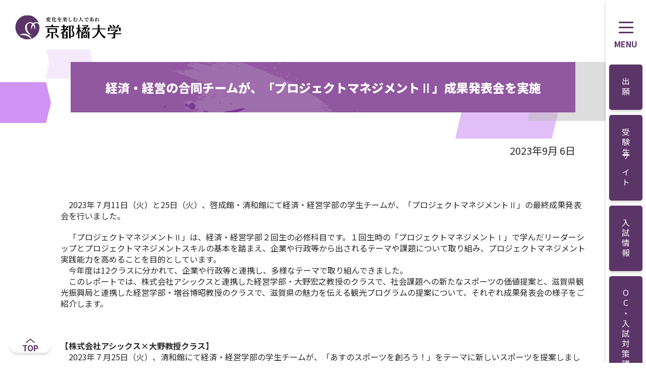

--- FILE ---
content_type: text/html
request_url: https://www.tachibana-u.ac.jp/news/2023/09/post-1276.html
body_size: 48901
content:
<!DOCTYPE HTML>
  <html lang="ja">

  <head>
    <meta http-equiv="X-UA-Compatible" content="IE=edge">
<meta charset="utf-8">
<meta http-equiv="Content-Type" content="text/html; charset=UTF-8" />
<meta name="generator" content="Movable Type" />
<!--link rel="stylesheet" href="https://www.tachibana-u.ac.jp/styles.css" type="text/css" /-->
<link rel="start" href="https://www.tachibana-u.ac.jp/" title="Home" />
<link rel="alternate" type="application/atom+xml" title="Recent Entries" href="https://www.tachibana-u.ac.jp/atom.xml" />
<script type="text/javascript" src="https://www.tachibana-u.ac.jp/mt.js"></script>


<!-- ▼エントリーアーカイブの場合 -->

  <title>経済・経営の合同チームが、「プロジェクトマネジメントⅡ」成果発表会を実施 - オフィシャル | 京都橘大学</title>
  <meta name="keywords" content="" />
  <meta name="description" content="　2023年７月11日（火）と25日（火）、啓成館・清和館にて経済・経営学部の学..." />



<!-- header_parts.shtml -->
<script>
	var protocol = location.protocol;
	var hostname = location.hostname;
	var pathname = location.pathname;
	var paraname = location.search;
	if(protocol == 'http:' && hostname.indexOf('.ac.jp') != -1) {
		location.href = 'https://www.tachibana-u.ac.jp' + pathname + paraname;
	}
</script>

<meta property="og:image" content="https://www.tachibana-u.ac.jp/assets/img/common/ogp_img.png" />
<meta name="viewport" content="width=device-width, initial-scale=1.0, maximum-scale=1.0, user-scalable=no">
<meta name="format-detection" content="telephone=no">
<link rel="stylesheet" href="/common/css/common.css">
<script src="/common/js/jquery.min.js"></script>
<script src="/common/js/common.js"></script>
<script src="/common/js/slick.min.js"></script>
<script src="/common/js/jquery.heightLine.js"></script>
<!--[if lte IE 9]>
<script src="/common/js/html5shiv-printshiv"></script>
<script src="/common/js/css3-mediaqueries.js"></script>
<![endif]-->

<link rel="stylesheet" href="/assets/css/commonParts.css">

<!-- Google tag (gtag.js) -->
<script async src="https://www.googletagmanager.com/gtag/js?id=G-8B52Y4JCW6"></script>
<script>
  window.dataLayer = window.dataLayer || [];
  function gtag(){dataLayer.push(arguments);}
  gtag('js', new Date());

  gtag('config', 'G-8B52Y4JCW6');
</script>

<!-- Google Tag Manager -->
<script>(function(w,d,s,l,i){w[l]=w[l]||[];w[l].push({'gtm.start':
new Date().getTime(),event:'gtm.js'});var f=d.getElementsByTagName(s)[0],
j=d.createElement(s),dl=l!='dataLayer'?'&l='+l:'';j.async=true;j.src=
'https://www.googletagmanager.com/gtm.js?id='+i+dl;f.parentNode.insertBefore(j,f);
})(window,document,'script','dataLayer','GTM-PS7N72Q');</script>
<!-- End Google Tag Manager -->


<!-- 20240321設置 Google Tag Manager --> 
<script>(function(w,d,s,l,i){w[l]=w[l]||[];w[l].push({'gtm.start': new Date().getTime(),event:'gtm.js'});var f=d.getElementsByTagName(s)[0], j=d.createElement(s),dl=l!='dataLayer'?'&l='+l:'';j.async=true;j.src= 'https://www.googletagmanager.com/gtm.js?id='+i+dl;f.parentNode.insertBefore(j,f); })(window,document,'script','dataLayer','GTM-K56G4MZ');</script>
<!-- End Google Tag Manager -->
<!-- Global site tag (gtag.js) - Google Analytics -->
<script async src="https://www.googletagmanager.com/gtag/js?id=UA-30018382-1"></script>
<script>
  window.dataLayer = window.dataLayer || [];
  function gtag(){dataLayer.push(arguments);}
  gtag('js', new Date());

  gtag('config', 'UA-30018382-1');
</script>

<!-- Global site tag (gtag.js) - Google Analytics -->
<script async src="https://www.googletagmanager.com/gtag/js?id=G-ZN9P051E1S"></script>
<script>
  window.dataLayer = window.dataLayer || [];
  function gtag(){dataLayer.push(arguments);}
  gtag('js', new Date());

  gtag('config', 'G-ZN9P051E1S');
</script>


<!-- //header_parts.shtml -->
<!-- ページ固有のCSS -->
<!-- ページ固有のJS -->
<script src="/mt/common/js/wow.min.js"></script>
      <meta charset="utf-8">
      <meta http-equiv="X-UA-Compatible" content="IE=edge">
      <meta name="viewport" content="width=device-width initial-scale=1">
      <meta name="format-detection" content="telephone=no">
      <title>
        
          ニュース | 京都橘大学
            
      </title>

      <link rel="stylesheet" href="/mt/css/news.css">
      <link rel="stylesheet" href="/mt/css/news-add.css">
  <link rel="stylesheet" href="/assets/css/style.css">

      <meta property="og:site_name" content="オフィシャル" />
      <meta property="og:type" content="article" />
      <meta property="og:title" content="経済・経営の合同チームが、「プロジェクトマネジメントⅡ」成果発表会を実施" />
      <meta property="og:url" content="https://www.tachibana-u.ac.jp/news/2023/09/post-1276.html" />
      <meta property="og:image" content="https://web-hp-test3.tachibana-u.ac.jp/mt/images/top/event_photo03.jpg" />
      <meta property="og:description" content="　2023年７月11日（火）と25日（火）、啓成館・清和館にて経済・経営学部の学生チームが、「プロジェクトマネジメントⅡ」の最終成果発表会を行いました。 　「プロジェクトマネジメントⅡ」は、経済・経営学部２回生の必修科目です。１回生時の「プ..." />

  </head>

  <body class="news">
    <!-- tag_head.shtml -->
        <!-- Google Tag Manager (noscript) -->
<noscript><iframe src="https://www.googletagmanager.com/ns.html?id=GTM-PS7N72Q"
height="0" width="0" style="display:none;visibility:hidden"></iframe></noscript>
<!-- End Google Tag Manager (noscript) -->

<!-- 20240321設置　Google Tag Manager (noscript) --> 
<noscript><iframe src="https://www.googletagmanager.com/ns.html?id=GTM-K56G4MZ" height="0" width="0" style="display:none;visibility:hidden"></iframe></noscript>
<!-- End Google Tag Manager (noscript) -->

<!-- 20240430設置 MAタグ -->
<script src="https://smp.tachibana-u.ac.jp/ma.js?acid=3486"></script>
<!-- /20240430設置 MAタグ -->
    <!-- //tag_head.shtml -->





    <div id="wrapper">
      <!-- ヘッダーここから-->
      <header class="header">
        <!-- header -->
        <!-- ヘッダーここから-->
<!-- header -->
<a class="siteLogo" href="/"><img class="imgItem" src="/assets/img/common/logo.png" alt="京都橘大学"></a>
<header class="siteHeader js-nav">
  <div class="siteHeader_inner">
    <div class="siteHeader_button">
      <button class="js-nav_trigger" type="button" title="メニュー開閉">
        <span></span>
        <p class="open">MENU</p>
        <p class="close">CLOSE</p>
      </button>
    </div>
    <div class="siteHeader_main">
      <style>
      @media screen and (max-width: 720px) {
          .kv_20231222 {
              padding-top: 152px !important;
              padding-right: 0;
          }
      }
      </style>
      <ul class="siteHeader_main--nav">
        <li><a href="https://www.guide.52school.com/guidance/net-tachibana-u/"><span>出願</span></a></li>
        <li><a href="/admission/"><span>受験生サイト</span></a></li>
        <li><a href="/admission/information/"><span>入試情報</span></a></li>
        <li><a href="/admission/oc/index.php"><span>OC・入試対策講座</span></a></li>
        <li><a href="/admission/guide_material/"><span>資料請求</span></a></li>
        <!-- <li><a href="https://home.postanet.jp/PortalPublic/Identity/Account/Login?gkcd=012194"><span>出願</span></a></li> -->
      </ul>
      <div class="siteHeader_search" type="button">
        <button class="js-search_trigger">
          <img class="imgItem" src="/assets/img/common/icon-search.svg">
          <span></span>
        </button>
      </div>
    </div>
  </div>
  <div class="siteHeader_sub js-tab js-nav_target">
    <div class="siteHeader_sub--inner">
      <div class="siteHeader_language">
        <div class="siteHeader_language--inner">
          <a class="siteHeader_language--link is-active" href="/">JP</a>
          <a class="siteHeader_language--link" href="/english/index.html">EN</a>
        </div>
      </div>
      <nav class="siteHeader_iconNav">
        <ul class="siteHeader_iconNav--inner">
          <li class="siteHeader_iconNav--item"><a href="/about/campus/access.html"><span><img class="imgItem" src="/assets/img/common/icon-access.svg" alt=""></span>
              <p>アクセス</p>
            </a></li>
          <li class="siteHeader_iconNav--item"><a href="/about/campus/campus.html"><span><img class="imgItem" src="/assets/img/common/icon-campus.svg" alt="/about/campus/access.html"></span>
              <p>キャンパスマップ</p>
            </a></li>
        </ul>
        <ul class="siteHeader_iconNav--inner">
          <li class="siteHeader_iconNav--item"><a href="/contact.html"><span><img class="imgItem" src="/assets/img/common/icon-contact.svg" alt=""></span>
              <p>お問い合わせ</p>
            </a></li>
          <li class="siteHeader_iconNav--item"><a href="/employment/index.html"><span><img class="imgItem" src="/assets/img/common/icon-adoption.svg" alt=""></span>
              <p>採用情報</p>
            </a></li>
          <li class="siteHeader_iconNav--item"><a href="/sitemap.html"><span><img class="imgItem" src="/assets/img/common/icon-sitemap.svg" alt=""></span>
              <p>サイトマップ</p>
            </a></li>
        </ul>
      </nav>
      <div class="siteHeader_tab">
        <div class="siteHeader_tab--inner">
          <button class="siteHeader_tab--button js-tab_trigger is-active" type="button" data-target="#nav02">
            <span class="nav"></span>
            <p>大学メニュー</p>
          </button>
          <button class="siteHeader_tab--button js-tab_trigger" type="button" data-target="#nav01">
            <span class="visitor"></span>
            <p>訪問者別</p>
          </button>
        </div>
      </div>
      <div class="siteHeader_sub--nav">
        <nav class="siteHeader_sub--navInner js-tab_target is-active" id="nav02">
          <ul class="siteHeader_sub--navList">
            <li class="js-subNav">
              <button class="js-subNav_trigger" type="button"><span>京都橘大学について</span></button>
              <ul class="siteHeader_sub--navSubList">
                <li><a href="/about/index.html"><span>京都橘大学について</span></a></li>
                <li class="sub"><a href="/about/outline/index.html"><span>大学概要</span></a></li>
                <li class="sub"><a href="/about/vision/index.html"><span>教学理念・ビジョン</span></a></li>
                <li class="sub"><a href="/about/evaluation/index.html"><span>点検・評価</span></a></li>
                <li class="sub"><a href="/about/disclosure/index.html"><span>情報開示</span></a></li>
                <li class="sub"><a href="/about/accounts/index.html"><span>経営・財務情報</span></a></li>
                <li class="sub"><a href="/about/campus/index.html"><span>キャンパス・施設</span></a></li>
                <li class="sub"><a href="/about/efforts/index.html"><span>取り組み・活動</span></a></li>
                <li class="sub"><a href="/about/nursing/index.html"><span>看護教育研修センター</span></a></li>
                <li class="sub"><a href="/about/health_science/index.html"><span>健康科学教育研修センター</span></a></li>
                <li class="sub"><a href="/about/psychology/index.html"><span>心理臨床センター</span></a></li>
                <li class="sub"><a href="/about/corporation/index.html"><span>学校法人 京都橘学園</span></a></li>
              </ul>
            </li>
            <li class="js-subNav">
              <button class="js-subNav_trigger" type="button">学部・大学院</button>
              <ul class="siteHeader_sub--navSubList">
                <li><a href="/faculty/index.html"><span>学部・大学院</span></a></li>
                <li class="sub parent" style=""><a href="/admission/faculty/digital_media/"><span class="new_flex"><span class="new_badge">NEW</span>デジタルメディア学部</span></a></li>
                <li class="sub parent" style="">                  
                  <a href="/faculty/engineering/index.html"><span>工学部</span></a>
                  <ul class="">
                    <li class="sub"><a style="padding-left: 70px;" href="/admission/faculty/robotics/"><span class="new_flex"><span class="new_badge">NEW</span>ロボティクス学科</span></a></li>
                    <li class="sub"><a style="padding-left: 70px;" href="/faculty/engineering/information_engineering/index.html"><span>情報工学科</span></a></li>
                    <li class="sub"><a style="padding-left: 70px;" href="/faculty/engineering/architectural_design/index.html"><span>建築デザイン学科</span></a></li>
                  </ul>
                </li>
                <li class="sub parent" style="">
                  <a href="/faculty/let/index.html"><span>文学部</span></a>                  
                  <ul class="">
                    <li class="sub"><a style="padding-left: 70px;" href="/faculty/let/japanese/index.html"><span>日本語日本文学科</span></span></a></li>
                    <li class="sub"><a style="padding-left: 70px;" href="/faculty/let/history/index.html"><span>歴史学科</span></a></li>
                    <li class="sub"><a style="padding-left: 70px;" href="/faculty/let/heritage/index.html"><span>歴史遺産学科</span></a></li>
                  </ul>
                </li>
                <li class="sub parent" style="">                                    
                  <a href="/faculty/let/index.html"><span>国際英語学部</span></a>
                  <ul class="">
                    <li class="sub"><a style="padding-left: 70px;" href="/admission/faculty/english/"><span>国際英語学科<br>グローバルスタディーズ専攻</span></a></li>
                    <li class="sub"><a style="padding-left: 70px;" href="/admission/faculty/symbiosis/"><span>国際英語学科<br>国際共生専攻</span></a></li>
                  </ul>
                </li>
                <li class="sub"><a href="/faculty/human/childhood/index.html"><span>発達教育学部</span></a></li>
                <li class="sub"><a href="/faculty/psychology/psy/index.html"><span>総合心理学部</span></a></li>
                <li class="sub parent" style="">                                    
                  <a href="/faculty/let/index.html"><span>経済学部</span></a>
                  <ul class="">
                    <li class="sub"><a style="padding-left: 70px;" href="/admission/faculty/economy/"><span>経済学部<br>経済学専攻</span></a></li>
                    <li class="sub"><a style="padding-left: 70px;" href="/admission/faculty/social/"><span>経済学部<br>現代社会専攻</span></a></li>
                  </ul>
                </li>
                <li class="sub parent" style="">                                    
                  <a href="/faculty/let/index.html"><span>経営学部</span></a>
                  <ul class="">
                    <li class="sub"><a style="padding-left: 70px;" href="/admission/faculty/management/"><span>経営学部<br>経営学専攻</span></a></li>
                    <li class="sub"><a style="padding-left: 70px;" href="/admission/faculty/sports/"><span>経営学部<br>スポーツ経営学専攻</span></a></li>
                  </ul>
                </li>
                <li class="sub"><a href="/faculty/nursing/nurse/index.html"><span>看護学部</span></a></li>
                <li class="sub parent" style="">                                    
                  <a href="/faculty/health_science/index.html"><span>健康科学部</span></a>
                  <ul class="">
                    <li class="sub"><a style="padding-left: 70px;" href="/faculty/health_science/pt/index.html"><span>理学療法学科</span></a></li>
                    <li class="sub"><a style="padding-left: 70px;" href="/faculty/health_science/ot/index.html"><span>作業療法学科</span></a></li>
                    <li class="sub"><a style="padding-left: 70px;" href="/faculty/health_science/elg/index.html"><span>救急救命学科</span></a></li>
                    <li class="sub"><a style="padding-left: 70px;" href="/faculty/health_science/mts/index.html"><span>臨床検査学科</span></a></li>
                    <li class="sub"><a style="padding-left: 70px;" href="/admission/faculty/clinical_eng/"><span class="new_flex"><span class="new_badge">NEW</span>臨床工学科</span></a></li>
                  </ul>
                </li>
                <li class="sub"><a href="/faculty/graduate_let/index.html"><span>文学研究科</span></a></li>
                <li class="sub"><a href="/faculty/graduate_business/index.html"><span>現代ビジネス研究科</span></a></li>
                <li class="sub"><a href="/faculty/graduate_culture/index.html"><span>文化政策学研究科</span></a></li>
                <li class="sub"><a href="/faculty/graduate_information_science/index.html"><span>情報学研究科</span></a></li>
                <li class="sub"><a href="/faculty/graduate_nursing/index.html"><span>看護学研究科</span></a></li>
                <li class="sub"><a href="/faculty/graduate_health_science/index.html"><span>健康科学研究科</span></a></li>
                <li class="sub"><a href="/faculty/liberalarts/index.html"><span>共通教育</span></a></li>
                <li class="sub"><a href="/faculty/datascience/index.html"><span>たちばな AI ・データサイエンス プログラム</span></a></li>
                <li class="sub"><a href="/faculty/tpsc/index.html"><span>教職保育職支援センター</span></a></li>
                <li class="sub"><a href="/faculty/note_pc/index.html"><span>ノートパソコン必携について</span></a></li>
                <li class="sub"><a href="/faculty/policy/index.html"><span>各種ポリシー</span></a></li>
              </ul>
            </li>
            <li class="js-subNav">
              <button class="js-subNav_trigger" type="button">学生生活</button>
              <ul class="siteHeader_sub--navSubList">
                <li><a href="/campuslife/index.html"><span>学生生活</span></a></li>
                <li class="sub"><a href="/campuslife/index.html#anchor-payment"><span>学費および経済支援</span></a></li>
                <li class="sub"><a href="/campuslife/index.html#anchor-health"><span>学生生活サポート</span></a></li>
                <li class="sub"><a href="/campuslife/index.html#anchor-activity"><span>課外活動</span></a></li>
              </ul>
            </li>
            <li class="js-subNav">
              <button class="js-subNav_trigger" type="button">就職・キャリア</button>
              <ul class="siteHeader_sub--navSubList">
                <li><a href="/career/index.html"><span>就職</span></a></li>
                <li class="sub"><a href="/career/index.html#gn_link_tab01"><span>就職支援プログラム</span></a></li>
                <li class="sub"><a href="/career/index.html#gn_link03"><span>めざす進路別就職サポート</span></a></li>
                <li class="sub"><a href="/career/index.html#gn_link04"><span>就職・進路状況</span></a></li>
                <!-- <li class="sub"><a href="/career/qualification/index.html"><span>免許・資格</span></a></li> -->
                <li class="sub"><a href="/career/interview/index.html"><span>内定者インタビュー</span></a></li>
                <li class="sub"><a href="/career/suppoort/center/index.html"><span>キャリアセンター（就職進路課）</span></a></li>
                <li class="sub"><a href="/career/alumni/index.html"><span>卒業生のための就職支援</span></a></li>
              </ul>
            </li>
            <li class="js-subNav">
              <button class="js-subNav_trigger" type="button">国際交流・留学</button>
              <ul class="siteHeader_sub--navSubList">
                <li><a href="/international/index.html"><span>国際交流・留学</span></a></li>
                <li class="sub"><a href="/international/education.html"><span>海外留学・海外研修</span></a></li>
                <li class="sub"><a href="/international/cooperation.html"><span>海外提携大学</span></a></li>
              </ul>
            </li>
            <li class="js-subNav">
              <button class="js-subNav_trigger" type="button">研究・産学公連携</button>
              <ul class="siteHeader_sub--navSubList">
                <li><a href="/research_area/index.html"><span>研究・産学公連携</span></a></li>                
                <li class="sub parent" style="">
                  <a href="/research_area/general_academic/index.html"><span>総合学術推進機構とは</span></a>
                  <ul class="">                    
                    <li class="sub"><a style="padding-left: 70px;" href="/research_area/general_academic/iwhc/index.html"><span>女性歴史文化研究所</span></a></li>
                    <li class="sub"><a style="padding-left: 70px;" href="/research_area/general_academic/rclhs/index.html"><span>生命健康科学研究センター</span></a></li>
                    <li class="sub"><a style="padding-left: 70px;" href="/research_area/general_academic/cire/index.html"><span>情報学教育研究センター</span></a></li>
                    <li class="sub"><a style="padding-left: 70px;" href="/research_area/general_academic/research_unit/index.html"><span>京都橘大学研究ユニット</span></a></li>
                  </ul>
                </li>
                <li class="sub"><a href="/research_area/aid_for_scientific_research/index.html"><span>科学研究費助成事業</span></a></li>
                <li class="sub"><a href="/research_area/university_press/index.html"><span>学術出版情報</span></a></li>
                <li class="sub"><a href="/research_area/contracted.html"><span>受託研究・学外共同研究の申し込みについて</span></a></li>
                <li class="sub"><a href="/research_area/donation.html"><span>奨学寄附金等のお申し出について</span></a></li>
                <li class="sub"><a href="/research_area/seeds/index.html"><span>研究シーズ集</span></a></li>
                <li class="sub"><a href="/local/results/index.html"><span>産学公地域連携の事例紹介</span></a></li>
              </ul>
            </li>
            <li class="js-subNav">
              <button class="js-subNav_trigger" type="button">地域連携・交流</button>
              <ul class="siteHeader_sub--navSubList">
                <li><a href="/local/index.html"><span>地域連携・交流</span></a></li>
                <li class="sub"><a href="/local/regional_policy/index.html"><span>地域連携センター</span></a></li>
                <li class="sub"><a href="/local/challenge/index.html"><span>学まちチャレンジ！プロジェクト</span></a></li>
                <li class="sub"><a href="/local/jisseki/index.html"><span>地域連携の実績</span></a></li>
                <li class="sub"><a href="/local/irai/index.html"><span>地域連携をお考えの方へ</span></a></li>
                <li class="sub"><a href="/local/event/index.html"><span>イベント</span></a></li>
              </ul>
            </li>
            <li class="js-subNav">
              <button class="js-subNav_trigger" type="button">生涯学習</button>
              <ul class="siteHeader_sub--navSubList">
                <li><a href="/lifelong/index.html"><span>生涯学習</span></a></li>
                <li class="sub"><a href="/lifelong/extention/index.html"><span>エクステンション講座</span></a></li>
                <li class="sub"><a href="/lifelong/recurrent/index.html"><span>リカレント教育</span></a></li>
                <li class="sub"><a href="/lifelong/exterior/index.html"><span>外部提携講座</span></a></li>
                <li class="sub"><a href="/lifelong/completion/index.html"><span>科目等履修生制度</span></a></li>
                <li class="sub"><a href="/ukon/"><span>たちばな教養学校Ukon</span></a></li>
                <li class="sub"><a href="/lifelong/citycollege/index.html"><span>京（みやこ）カレッジ</span></a></li>
              </ul>
            </li>
            <li class="js-subNav">
              <button class="js-subNav_trigger" type="button">通信教育課程</button>
              <ul class="siteHeader_sub--navSubList">
                <li class="-blank"><a href="https://echool.tachibana-u.ac.jp/" style="background-color: #F7F7F7;" target="_blank"><span>通信教育課程</span></a></li>
                <li class="sub -blank"><a href="https://echool.tachibana-u.ac.jp/psychology/" style="background-color: #F7F7F7;" target="_blank"><span>総合心理学部</span></a></li>
                <li class="sub -blank"><a href="https://echool.tachibana-u.ac.jp/digital-media/" style="background-color: #F7F7F7; height: 85px;" target="_blank"><span>デジタルメディア学部</span></a></li>
                <li class="sub -blank"><a href="https://echool.tachibana-u.ac.jp/nursing/" style="background-color: #F7F7F7;" target="_blank"><span>看護学コース</span></a></li>
              </ul>
            </li>
          </ul>
        </nav>
        <nav class="siteHeader_sub--navInner js-tab_target" id="nav01">
          <ul class="siteHeader_sub--navList">
            <li><a href="/admission/"><span>受験希望の方</span></a></li>
            <li><a href="/student/index.html"><span>在学生の方</span></a></li>
            <li><a href="/graduate/index.html"><span>卒業生の方</span></a></li>
            <li><a href="/family/index.html"><span>保護者の方</span></a></li>
            <li><a href="/public/index.html"><span>地域・一般の方</span></a></li>
            <li><a href="/enterprise/index.html"><span>企業の方</span></a></li>
            <li><a href="/contact/press.html"><span>報道・メディア関係の方</span></a></li>
            <li><a href="https://www.tachibana-gift.com/"><span>寄付をお考えの方</span></a></li>
          </ul>
        </nav>
      </div>
      <div class="siteHeader_searchBox">
        <!-- サイト内検索ここから -->
        <div id="searchBox" class="">
          <script async src="https://cse.google.com/cse.js?cx=010220639103206962379:lxcsryxdauz">
          </script>    
          <div class="gcse-searchbox-only" data-resultsurl="/search.html"></div>
          <!-- <div id="cse-search-form" style="width: 100%;">
            <gcse:searchbox-only resultsUrl="/search.html"></gcse:searchbox-only>
          </div>
          <script async src="https://cse.google.com/cse.js?cx=010220639103206962379:lxcsryxdauz"></script>
          <script type="text/javascript">
            google.load('search', '1', {
              language: 'ja'
            });
            google.setOnLoadCallback(function () {
              var customSearchOptions = {};
              var customSearchControl = new google.search.CustomSearchControl('010220639103206962379:lxcsryxdauz', customSearchOptions);
              customSearchControl.setResultSetSize(google.search.Search.FILTERED_CSE_RESULTSET);
              var options = new google.search.DrawOptions();
              options.enableSearchboxOnly("/search.html");
              customSearchControl.draw('cse-search-form', options);
            }, true);

          </script> -->
        </div>
        <!-- サイト内検索ここまで -->


      </div>
    </div>
  </div>
</header>
<div class="siteHeader_searchBox js-search_target pc">
  <style>          
      .gsc-control-cse {
        padding: 0;
      }
      @media screen and (max-width: 768px) {      
      .siteHeader_searchBox.pc #searchBox{        
        display: none;
      }
      
    }
  </style>
  <!-- サイト内検索ここから -->
  <div id="searchBox">
    <script async src="https://cse.google.com/cse.js?cx=010220639103206962379:lxcsryxdauz">
    </script>    
    <div class="gcse-searchbox-only" data-resultsurl="/search.html"></div>
    <!-- <div id="cse-search-form" style="width: 100%;">
      <gcse:searchbox-only resultsUrl="/search.html"></gcse:searchbox-only>
    </div>    
    <div class="gcse-search"></div>     -->
    <!-- <script async src="https://cse.google.com/cse.js?cx=010220639103206962379:lxcsryxdauz"></script> -->
    <!-- <script type="text/javascript">
      google.load('search', '1', {
        language: 'ja'
      });
      google.setOnLoadCallback(function () {
        var customSearchOptions = {};
        var customSearchControl = new google.search.CustomSearchControl('010220639103206962379:lxcsryxdauz', customSearchOptions);
        customSearchControl.setResultSetSize(google.search.Search.FILTERED_CSE_RESULTSET);
        var options = new google.search.DrawOptions();
        options.enableSearchboxOnly("/search.html");
        customSearchControl.draw('cse-search-form', options);
      }, true);
    </script> -->
  </div>
  <!-- サイト内検索ここまで -->
</div>
<!-- //header -->
<!-- ヘッダーここまで-->
<div class="pageTop">
  <a href="#wrapper">
    TOP
  </a>
</div>

<style>
  .new_badge{
    border-radius: 5px;
    padding: 0px 5px 1px;
    font-size: 13px;
    background-color: #5B3468;
    color: #fff;
    margin-top: 1px;
    margin-right: 10px;
  }
</style>
        <!-- //header -->
      </header>
      <!-- ヘッダーここまで-->
      <div id="contents" class="no_pnav">
        <!-- kv -->
        <div class="kv -general -post">
          <div class="kv_arrow">
            <span class="arrow01"></span>
            <span class="arrow02"></span>
            <span class="arrow03"></span>
            <div class="arrow04"></div>
          </div>
          <div class="kv_contents">
            <div class="kv_inner">
              <div class="kv_heading">
                <h1>
                  
                                経済・経営の合同チームが、「プロジェクトマネジメントⅡ」成果発表会を実施
                  
                </h1>
              </div>
            </div>
          </div>
          <div class="kv_caption">
              <p class="dateTxt">
              
                <time datetime="2023-09-06T14:00:00+09:00" itemprop="datePublished">
                  2023年9月 6日
                </time>
              
              </p>
          </div>
        </div>
        <!-- // .kv -->
        <section class="detailArea wow fadeIn">
          <div class="inner">
            <div class="cont">

              <div class="blockContents mb60">
                <p>　2023年７月11日（火）と25日（火）、啓成館・清和館にて経済・経営学部の学生チームが、「プロジェクトマネジメントⅡ」の最終成果発表会を行いました。</p>
<p>　「プロジェクトマネジメントⅡ」は、経済・経営学部２回生の必修科目です。１回生時の「プロジェクトマネジメントⅠ」で学んだリーダーシップとプロジェクトマネジメントスキルの基本を踏まえ、企業や行政等から出されるテーマや課題について取り組み、プロジェクトマネジメント実践能力を高めることを目的としています。<br />　今年度は12クラスに分かれて、企業や行政等と連携し、多様なテーマで取り組んできました。<br />　このレポートでは、株式会社アシックスと連携した経営学部・大野宏之教授のクラスで、社会課題への新たなスポーツの価値提案と、滋賀県観光振興局と連携した経営学部・増谷博昭教授のクラスで、滋賀県の魅力を伝える観光プログラムの提案について、それぞれ成果発表会の様子をご紹介します。</p>
<p>　</p>
<p><strong>【株式会社アシックス×大野教授クラス】</strong><br />　2023年７月25日（火）、清和館にて経済・経営学部の学生チームが、「あすのスポーツを創ろう！」をテーマに新しいスポーツを提案しました。</p>
<p>　企業の方には、①第４回授業（講演）、②中間発表、③最終発表の3回の授業に参加いただきました。この授業では、まず自分たちの関心の持てる社会課題について分析し、テーマをそれぞれのチームで設定します。それから、スポーツの力を使って自分たちで解決できる方法についてディスカッションを積み上げ、一つの提案をまとめるための役割分担を決めます。学部の垣根を越えたメンバー編成なので、コミュニケーションをしっかりととりながら考え、意見を出し合い、課題に取り組んできました。</p>
<p>　最終発表会当日は、10チームがそれぞれ5分の持ち時間を使い、「あすのスポーツを創ろう！」を科目のテーマに行いました。高齢者や障がい者のスポーツ参加、健康経営や子どもの貧困といった社会課題をスポーツの力で解決するというアイデアの発表が続き、アシックスの方からはユニークな視点やより良くするにはなどのフィードバックがありました。<br />　終了後、大野教授は、「みなさん自身が社会に対してスポーツの力をどう使えるのか考えてみようというのがこの授業の本質でありテーマです。スポーツ活動そのものを目的にしたわけではなく、スポーツは一つの手段。自分たちに何ができるのか、逆に何が足りないのか、みなさんが仲間と対話することで、一つの成果が出せたと思います」と話しました。アシックスの方は、「みなさんが大学生としてできること、自分事としての提案を突き詰めて、ひとつでも実現させていけば、それが未来に繋がっていくのではないか」「中間発表から最終発表までの間で、課題の解決策に深みがでて、しっかりストーリーをたてられるようになったところにみなさんの成長を感じて、非常にうれしく思います」などと話されていました。</p>
<p>　</p>
<p><img alt="230906news-01_450-337.png" src="https://www.tachibana-u.ac.jp/ /assets/img/mt/01_450-337.png" width="450" height="337" class="mt-image-none" />　<img alt="230906news-02_450-337.png" src="https://www.tachibana-u.ac.jp/ /assets/img/mt/02_450-337.png" width="450" height="337" class="mt-image-none" /><br /><br /><img alt="230906news-03_450-337.png" src="https://www.tachibana-u.ac.jp/ /assets/img/mt/03_450-337.png" width="450" height="337" class="mt-image-none" />　<img alt="230906news-04_450-337.png" src="https://www.tachibana-u.ac.jp/ /assets/img/mt/04_450-337.png" width="450" height="337" class="mt-image-none" /></p>
<p>　</p>
<p><strong>【滋賀県観光振興局×増谷教授クラス】</strong><br />　2023年７月11日（火）、啓成館にて滋賀県観光振興局と連携した経営学部・増谷博昭教授のクラスの学生チームが、「観光マーケティング（サステイナブル・ツーリズムやガストロノミー・ツーリズム）のプラン策定」をテーマに提案しました。</p>
<p>　学生らは、4月18日（火）の授業で滋賀県観光振興局の方にお話しいただいた「滋賀県の観光振興について～シガリズムでつなぐ、滋賀ならでは観光の創出をめざして～」の内容を踏まえて、滋賀県の観光の現状を分析し、観光振興の問題点や解決策をチームで意見を出し合い、提案をまとめました。</p>
<p>　成果発表会当日は、8チームが滋賀県の観光の創出について最終提案を行いました。アドベンチャーツーリズムやターゲット（外国人観光客や近畿圏在住の家族連れ等）を明確にしたパッケージツアーの提案、SNSを駆使した若者向けのプロモーションといったアイデアを発表しました。</p>
<p>　終了後、増谷教授は、「観光マーケティングは、行政や旅行会社、宿泊事業者、交通機関、ボランティア等の地元住民などマーケティングの主体がいくつもあり、企業が行うマーケティングよりも難しいテーマだったと思います。しかし、別の見方をするならば、多様性の時代と言われる現代においては、様々な主体の視座で滋賀県の観光をどう捉え、対象地域や観光企画案などをどの様な視野で選定し、ターゲットに対しフォーカスを絞った視点を持ち、相手に伝わるプレゼンをいかに行うのか、が問われる良いテーマだとも言えます。さらに言えば、プレゼン内容は単なる思い付きではなく、エビデンスのある提案にすることが必要で、その為には、ネットからの情報だけではなく、学生自らが現地現物を体験、経験するといった肌感覚を持つことが、AIやDXの時代においては、特に重要だと思います。その上で、観光に関する企画案をターゲットへ届けるために、デジタルやアナログなどのコミュニケーション手段を用いることになります。従って、観光マーケティングには大学で学ぶべき構造化スキルの要素が多数含まれているため、様々な事が学修できたのではないでしょうか。」と話しました。</p>
<p>　滋賀県観光振興課の方からは、「多くのチームが現状分析からターゲットを細かく絞った提案の着眼点が良かったです。また、予算額を設定し若者向けSNSの具体的活用を狙った点は、学生ならではの視点が入っていて参考になりました。」と講評をいただきました。</p>
<p>　学生たちが主体的に課題を見つけ、現状を分析し、実践的な解決策を企業や行政の担当者に直接提案するというこの授業は、学生にとって貴重な学びの機会であり、また成長を実感できる場です。「プロジェクトマネジメントⅡ」を通して得た経験が、今後の学生生活や、社会生活に活かされていくことを期待しています。</p>
<p>　</p>
<p><img alt="230906news-05_450-337.png" src="https://www.tachibana-u.ac.jp/ /assets/img/mt/05_450-337.png" width="450" height="337" class="mt-image-none" />　<img alt="230906news-06_450-337.png" src="https://www.tachibana-u.ac.jp/ /assets/img/mt/06_450-337.png" width="450" height="337" class="mt-image-none" /></p>
<p>　</p>
<p>　また「プロジェクトマネジメントⅡ」は、授業支援のためラーニングアシスタント（LA）と呼ばれる上回生が授業に参加しました。授業内のグループワークを支援したり、授業進行を補助したりと活躍をしてくれました。2人のLAのコメントも紹介します。</p>
<p>　</p>
<p><strong>井戸　千尋さん（経済学部3回生 大野教授クラスを担当）</strong><br />　「プロジェクトマネジメントⅡ」は経営学部の専門分野やスポーツを扱うことがあり、専門的なアドバイスをするために、経営学部のLAから助言をもらいました。グループワークが本格化する時期になると、講義前に全グループの進行状況を理解し、どんなことをアドバイスすれば良いのかを事前に考えるように工夫をしました。グループによって進行状況にばらつきがあったので、全グループが成果発表会に間に合うようにアドバイスする順番やそのグループにかける時間なども意識するようにしていました。<br />　14回の講義を通して、もう少しこうしておけばよかったなと後悔する部分も多々ありましたが、今後の自分自身の課題が見つかり、とても良い経験になったように思っています。</p>
<p>　</p>
<p><strong>澤邊　敦哉さん（経営学部3回生 増谷教授クラスを担当）</strong><br />　この授業の最初の段階で、学びの中心は受講生であることを意識し、受講生たちとコミュニケーションを取る必要があることを意識しました。また、「プロジェクトマネジメントⅡ」の授業内容は卒論に繋がる組み立てであることがわかり、自分自身の卒論の練習になるのではないかなと思いました。<br />　14回の授業を通し、成果物を作る上でチームワークが必要であることがわかりました。いかにグループ全体でアイデアや根拠などに取り組めていけるかが大切だと理解できました。主観ではなく、根拠をもって事実やアイデアの整合性が取れているかなどを考えることの大切さを学ぶことができました。<br />　自分自身の課題としては、各チームへコメントすることの難しさを感じました。どのような内容をどの程度コメントすれば、チームのためになるのか、そのバランスを把握することが難しかったですが多くの学びがありました。</p>
<p></p>
<p></p>
                  
              </div>


		
        <p class="mt30"><a class="button -more -post" href="https://www.tachibana-u.ac.jp/news/2023/"><span>2023年度一覧へ</span></a></p>
		

            </div>
          </div>
        </section>
        <!-- //.detailArea -->

      </div>
      <!-- //#contents -->


      <footer class="footer">
  <ul class="footer-image-list">
    <li>
      <a href="/about/index.html">
        <figure>
          <img src="/assets/img/common/footer-link-01.jpg" height="" width="" alt="">
          <figcaption>京都橘大学について</figcaption>
        </figure>
      </a>
    </li>
    <li>
      <a href="/admission/faculty/">
        <figure>
          <img src="/assets/img/common/footer-link-02.jpg" height="" width="" alt="">
          <figcaption>学部・大学院</figcaption>
        </figure>
      </a>
    </li>
    <li>
      <a href="/campuslife/index.html">
        <figure>
          <img src="/assets/img/common/footer-link-03.jpg" height="" width="" alt="">
          <figcaption>学生生活</figcaption>
        </figure>
      </a>
    </li>
    <li>
      <a href="/career/index.html">
        <figure>
          <img src="/assets/img/common/footer-link-04.jpg" height="" width="" alt="">
          <figcaption>就職・キャリア</figcaption>
        </figure>
      </a>
    </li>
    <li>
      <a href="/international/index.html">
        <figure>
          <img src="/assets/img/common/footer-link-05.jpg" height="" width="" alt="">
          <figcaption>国際交流・留学</figcaption>
        </figure>
      </a>
    </li>
    <li>
      <a href="/research_area/index.html">
        <figure>
          <img src="/assets/img/common/footer-link-06.jpg" height="" width="" alt="">
          <figcaption>研究・産学公連携</figcaption>
        </figure>
      </a>
    </li>
  </ul>
  <div class="footer_main">
    <div class="footer_logo">
      <img class="imgItem" src="/assets/img/common/logo-white.svg" alt="京都橘大学">
    </div>
    <div class="footer_links">
      <div class="footer_links--01">
        <ul class="list">
          <li><a href="/admission/">受験生の方</a></li>
          <li><a href="/student/index.html">在学生の方</a></li>
          <li><a href="/family/index.html">保護者の方</a></li>
          <li><a href="/graduate/index.html">卒業生の方</a></li>
          <li><a href="/public/index.html">地域・一般の方</a></li>
        </ul>
      </div>
      <div class="footer_links--02">
        <ul class="list">
          <li><a href="/enterprise/index.html">企業の方</a></li>
          <li><a href="/contact/press.html">報道・メディア関係の方</a></li>
          <li><a href="https://www.tachibana-gift.com/">寄付をお考えの方</a></li>
        </ul>
      </div>
      <div class="footer_links--03">
        <ul class="list">
          <li><a href="/staff/index.html">教職員の方</a></li>
          <li><a href="https://kenkyu.tachibana-u.ac.jp/ktuhp/KgApp">教員プロフィール</a></li>
        </ul>
      </div>
      <div class="footer_links--04">
        <ul class="list">
          <li><a href="/about/campus/access.html">アクセス</a></li>
          <li><a href="/about/campus/campus.html">キャンパスマップ</a></li>
          <li><a href="/library/">図書館</a></li>
          <li><a href="/sitemap.html">サイトマップ</a></li>
          <li><a href="/employment/index.html">採用情報</a></li>
        </ul>
      </div>
    </div>
    <div class="footer_links -typeB">
      <div class="footer_links--05">
        <ul class="list">
          <li><a href="/about/corporation/">学校法人 京都橘学園</a></li>
          <li><a href="http://www.tachibana-hs.jp/">京都橘中学校・高等学校</a></li>
        </ul>
      </div>
      <div class="footer_links--06">
        <ul class="list">
          <li><a href="/about/corporation/kodomoen/">たちばな 大路こども園</a></li>
          <li><a href="http://www.tachibana-link.co.jp/">たちばなリンク</a></li>
        </ul>
      </div>
    </div>
  </div>

  <div class="footer_snsList">
    <ul class="snsList">
      <li class="snsList_item"><a href="https://twitter.com/Kyoto_Tachibana" target="_blank"><img class="imgItem" src="/assets/img/common/icon-footer-x.svg" alt="X"></a></li>
      <li class="snsList_item"><a href="https://www.instagram.com/kyototachibanauniversity/?ref=badge" target="_blank"><img class="imgItem" src="/assets/img/common/icon-footer-instagram.svg" alt="Instagram"></a></li>
      <li class="snsList_item"><a href="https://www.youtube.com/user/kikakukoho/" target="_blank"><img class="imgItem" src="/assets/img/common/icon-footer-youtube.svg" alt="YouTube"></a></li>
      <li class="snsList_item"><a href="/admission/sns/#fb" target="_blank"><img class="imgItem" src="/assets/img/common/icon-footer-facebook.svg" alt="Facebook"></a></li>
      <li class="snsList_item"><a href="https://www.tiktok.com/@kyoto.tachibana.u" target="_blank"><img class="imgItem" src="/assets/img/common/icon-footer-tiktok.svg" alt="TikTok"></a></li>
      <li class="snsList_item"><a href="https://youtube.com/playlist?list=PLN4Qc5wlsby96MRTbA-FHUJ_N4sBNPRrm" target="_blank"><img class="imgItem" src="/assets/img/common/icon-footer-radio.svg" alt="Radio"></a></li>
    </ul>
  </div>
  <div class="footer_sub">
    <ul class="footer_sub--links">
      <li><a href="/sitepolicy.html">サイトポリシー</a></li>
      <li><a href="/pdf/community_guidelines_2025.pdf">コミュニティガイドライン</a></li>
      <li><a href="/privacy.html">個人情報保護方針</a></li>
      <li><a href="/contact.html">お問い合わせ</a></li>
    </ul>
    <p class="copy"><small>Copyright (c) Kyoto Tachibana University All Right Reserved.</small></p>
  </div>
</footer>
<script src="/assets/js/header.js"></script>

      

      <!-- リマーケティング タグの Google コード -->
<script type="text/javascript">
/* <![CDATA[ */
var google_conversion_id = 955621717;
var google_custom_params = window.google_tag_params;
var google_remarketing_only = true;
/* ]]> */
</script>
<script type="text/javascript" src="//www.googleadservices.com/pagead/conversion.js">
</script>
<noscript>
<div style="display:inline;">
<img height="1" width="1" style="border-style:none;" alt="" src="//googleads.g.doubleclick.net/pagead/viewthroughconversion/955621717/?value=0&amp;guid=ON&amp;script=0"/>
</div>
</noscript>

<!-- リマーケティング タグの Yahoo! コード -->
<script type="text/javascript" language="javascript">
/* <![CDATA[ */
var yahoo_retargeting_id = 'RK1N4C286S';
var yahoo_retargeting_label = '';
/* ]]> */
</script>
<script type="text/javascript" language="javascript" src="//b92.yahoo.co.jp/js/s_retargeting.js"></script>
    </div>
  <script src="/assets/js/front.js" defer></script>

  </body>

  </html>


--- FILE ---
content_type: text/css
request_url: https://www.tachibana-u.ac.jp/mt/css/news-add.css
body_size: 106
content:
.@charset "UTF-8";

.listBtn li:first-child {
    background: url(/mt/common/images/ico02_on.png) no-repeat 91% center #5b3468!important;
    transition: 0.6s;
    color: #fff!important;
}
.listBtn li:first-child a,
.listBtn li a:hover{
    background: url(/mt/common/images/ico02_on.png) no-repeat 91% center #5b3468!important;
    transition: 0.6s;
    color: #fff!important;
}
.listSet img{
width:auto!important;
}

--- FILE ---
content_type: text/css
request_url: https://www.tachibana-u.ac.jp/assets/css/style.css
body_size: 428068
content:
@charset "UTF-8";
@import url("https://fonts.googleapis.com/css2?family=Noto+Sans+JP:wght@400;500;700;900&display=swap");
/*! destyle.css v3.0.0 | MIT License | https://github.com/nicolas-cusan/destyle.min.css */
*,::before,::after{-webkit-box-sizing:border-box;box-sizing:border-box;border-style:solid;border-width:0}
html{line-height:1.15;-webkit-text-size-adjust:100%;-webkit-tap-highlight-color:transparent}
body{margin:0}
main{display:block}
p,table,blockquote,address,pre,iframe,form,figure,dl{margin:0}
h1,h2,h3,h4,h5,h6{font-size:inherit;font-weight:inherit;margin:0}
ul,ol{margin:0;padding:0;list-style:none}
dt{font-weight:700}
dd{margin-left:0}
hr{-webkit-box-sizing:content-box;box-sizing:content-box;height:0;overflow:visible;border-top-width:1px;margin:0;clear:both;color:inherit}
pre{font-family:monospace,monospace;font-size:inherit}
address{font-style:inherit}
a{background-color:transparent;text-decoration:none;color:inherit}
abbr[title]{-webkit-text-decoration:underline dotted;text-decoration:underline dotted}
b,strong{font-weight:bolder}
code,kbd,samp{font-family:monospace,monospace;font-size:inherit}
small{font-size:80%}
sub,sup{font-size:75%;line-height:0;position:relative;vertical-align:baseline}
sub{bottom:-.25em}
sup{top:-.5em}
svg,img,embed,object,iframe{vertical-align:bottom}
button,input,optgroup,select,textarea{-webkit-appearance:none;-moz-appearance:none;appearance:none;vertical-align:middle;color:inherit;font:inherit;background:transparent;padding:0;margin:0;border-radius:0;text-align:inherit;text-transform:inherit}
[type="checkbox"]{-webkit-appearance:checkbox;-moz-appearance:checkbox;appearance:checkbox}
[type="radio"]{-webkit-appearance:radio;-moz-appearance:radio;appearance:radio}
button,[type="button"],[type="reset"],[type="submit"]{cursor:pointer}
button:disabled,[type="button"]:disabled,[type="reset"]:disabled,[type="submit"]:disabled{cursor:default}
:-moz-focusring{outline:auto}
select:disabled{opacity:inherit}
option{padding:0}
fieldset{margin:0;padding:0;min-width:0}
legend{padding:0}
progress{vertical-align:baseline}
textarea{overflow:auto}
[type="number"]::-webkit-inner-spin-button,[type="number"]::-webkit-outer-spin-button{height:auto}
[type="search"]{outline-offset:-2px}
[type="search"]::-webkit-search-decoration{-webkit-appearance:none}
::-webkit-file-upload-button{-webkit-appearance:button;font:inherit}
label[for]{cursor:pointer}
details{display:block}
summary{display:list-item}
[contenteditable]:focus{outline:auto}
table{border-color:inherit}
caption{text-align:left}
td,th{vertical-align:top;padding:0}
th{text-align:left;font-weight:700}
html {
  overflow-y: visible; }
html, body {
  width: 100%;
  font-family: 'Noto Sans JP', sans-serif;
  color: #2B2B2B;
  font-size: 16px;
  line-height: 1.4;
  vertical-align: bottom; }
html #header, body #header {
    font-size: 12px;
    z-index: 1000; }
html #contents:not(:has(.botBtn:last-child)) + #footer, body #contents:not(:has(.botBtn:last-child)) + #footer {
    margin-top: 150px;
    padding-bottom: 0; }
html main, body main {
    font-size: 16px; }
*,
*:before,
*:after {
  -webkit-box-sizing: border-box;
          box-sizing: border-box; }
.siteInner {
  max-width: 1366px;
  margin-right: auto;
  margin-left: auto; }
.pdf-img {
  width: auto; }
.mfp-wrap {
  max-height: 100vh; }
section .inner {
  width: 100%;
  padding: 0 20px; }
section .secSet {
  max-width: 1000px;
  width: auto; }
section .secSet .listLinks:first-child {
    padding-top: 40px; }
.js-modal-fluid .mfp-wrap .mfp-content {
  max-width: none; }
.mfp-fade.mfp-bg {
  opacity: 0;
  -webkit-transition: 0.5s;
  transition: 0.5s; }
.mfp-fade.mfp-bg.mfp-ready {
    opacity: 0.8; }
.mfp-fade.mfp-bg.mfp-removing {
    opacity: 0; }
.mfp-fade.mfp-wrap .mfp-content {
  opacity: 0;
  -webkit-transition: 0.5s;
  transition: 0.5s; }
.mfp-fade.mfp-wrap.mfp-ready .mfp-content {
  opacity: 1; }
.mfp-fade.mfp-wrap.mfp-removing .mfp-content {
  opacity: 0; }
.about section .inner,
.campuslife section .inner,
.research_area section .inner,
.lifelong section .inner,
.local section .inner,
.student section .inner,
.family section .inner,
.graduate section .inner,
.public section .inner,
.staff section .inner,
.certificate_web section .inner,
.enterprise section .inner,
.employment section .inner {
  max-width: none;
  padding-right: 20px;
  padding-left: 20px; }
.about section .inner .information,
  .campuslife section .inner .information,
  .research_area section .inner .information,
  .lifelong section .inner .information,
  .local section .inner .information,
  .student section .inner .information,
  .family section .inner .information,
  .graduate section .inner .information,
  .public section .inner .information,
  .staff section .inner .information,
  .certificate_web section .inner .information,
  .enterprise section .inner .information,
  .employment section .inner .information {
    max-width: 1000px;
    padding: 0; }
.about .aboutIndex .inner .secSet,
.campuslife .aboutIndex .inner .secSet,
.research_area .aboutIndex .inner .secSet,
.lifelong .aboutIndex .inner .secSet,
.local .aboutIndex .inner .secSet,
.student .aboutIndex .inner .secSet,
.family .aboutIndex .inner .secSet,
.graduate .aboutIndex .inner .secSet,
.public .aboutIndex .inner .secSet,
.staff .aboutIndex .inner .secSet,
.certificate_web .aboutIndex .inner .secSet,
.enterprise .aboutIndex .inner .secSet,
.employment .aboutIndex .inner .secSet {
  max-width: 1320px; }
.about .secSet,
.campuslife .secSet,
.research_area .secSet,
.lifelong .secSet,
.local .secSet,
.student .secSet,
.family .secSet,
.graduate .secSet,
.public .secSet,
.staff .secSet,
.certificate_web .secSet,
.enterprise .secSet,
.employment .secSet {
  max-width: 1000px;
  width: auto; }
.about .almanacArea table,
.campuslife .almanacArea table,
.research_area .almanacArea table,
.lifelong .almanacArea table,
.local .almanacArea table,
.student .almanacArea table,
.family .almanacArea table,
.graduate .almanacArea table,
.public .almanacArea table,
.staff .almanacArea table,
.certificate_web .almanacArea table,
.enterprise .almanacArea table,
.employment .almanacArea table {
  border-top: #B7B7B7 2px solid;
  border-left: #B7B7B7 2px solid; }
.about .almanacArea table th,
  .campuslife .almanacArea table th,
  .research_area .almanacArea table th,
  .lifelong .almanacArea table th,
  .local .almanacArea table th,
  .student .almanacArea table th,
  .family .almanacArea table th,
  .graduate .almanacArea table th,
  .public .almanacArea table th,
  .staff .almanacArea table th,
  .certificate_web .almanacArea table th,
  .enterprise .almanacArea table th,
  .employment .almanacArea table th {
    border-right: #B7B7B7 2px solid;
    border-bottom: #B7B7B7 2px solid;
    font-weight: bold;
    padding: 1.6% 1%;
    text-align: left; }
.about .almanacArea table th.th01,
    .campuslife .almanacArea table th.th01,
    .research_area .almanacArea table th.th01,
    .lifelong .almanacArea table th.th01,
    .local .almanacArea table th.th01,
    .student .almanacArea table th.th01,
    .family .almanacArea table th.th01,
    .graduate .almanacArea table th.th01,
    .public .almanacArea table th.th01,
    .staff .almanacArea table th.th01,
    .certificate_web .almanacArea table th.th01,
    .enterprise .almanacArea table th.th01,
    .employment .almanacArea table th.th01 {
      background: #F5F5F5; }
.about .almanacArea table td,
  .campuslife .almanacArea table td,
  .research_area .almanacArea table td,
  .lifelong .almanacArea table td,
  .local .almanacArea table td,
  .student .almanacArea table td,
  .family .almanacArea table td,
  .graduate .almanacArea table td,
  .public .almanacArea table td,
  .staff .almanacArea table td,
  .certificate_web .almanacArea table td,
  .enterprise .almanacArea table td,
  .employment .almanacArea table td {
    border-right: #B7B7B7 2px solid;
    border-bottom: #B7B7B7 2px solid;
    padding: 1.6% 1%; }
.about .almanacArea table td.td01,
    .campuslife .almanacArea table td.td01,
    .research_area .almanacArea table td.td01,
    .lifelong .almanacArea table td.td01,
    .local .almanacArea table td.td01,
    .student .almanacArea table td.td01,
    .family .almanacArea table td.td01,
    .graduate .almanacArea table td.td01,
    .public .almanacArea table td.td01,
    .staff .almanacArea table td.td01,
    .certificate_web .almanacArea table td.td01,
    .enterprise .almanacArea table td.td01,
    .employment .almanacArea table td.td01 {
      text-align: left; }
.about .headTtile03,
.campuslife .headTtile03,
.research_area .headTtile03,
.lifelong .headTtile03,
.local .headTtile03,
.student .headTtile03,
.family .headTtile03,
.graduate .headTtile03,
.public .headTtile03,
.staff .headTtile03,
.certificate_web .headTtile03,
.enterprise .headTtile03,
.employment .headTtile03 {
  margin-top: 3.75em;
  background: none;
  position: relative;
  z-index: 0; }
.about .headTtile03:before, .about .headTtile03::after,
  .campuslife .headTtile03:before,
  .campuslife .headTtile03::after,
  .research_area .headTtile03:before,
  .research_area .headTtile03::after,
  .lifelong .headTtile03:before,
  .lifelong .headTtile03::after,
  .local .headTtile03:before,
  .local .headTtile03::after,
  .student .headTtile03:before,
  .student .headTtile03::after,
  .family .headTtile03:before,
  .family .headTtile03::after,
  .graduate .headTtile03:before,
  .graduate .headTtile03::after,
  .public .headTtile03:before,
  .public .headTtile03::after,
  .staff .headTtile03:before,
  .staff .headTtile03::after,
  .certificate_web .headTtile03:before,
  .certificate_web .headTtile03::after,
  .enterprise .headTtile03:before,
  .enterprise .headTtile03::after,
  .employment .headTtile03:before,
  .employment .headTtile03::after {
    content: '';
    display: block;
    position: absolute;
    z-index: -1;
    -webkit-mask-image: url("../img/top/clip-01.svg");
            mask-image: url("../img/top/clip-01.svg");
    -webkit-mask-repeat: no-repeat;
            mask-repeat: no-repeat;
    -webkit-mask-size: 100% 100%;
            mask-size: 100% 100%;
    background-color: #D0AFEB; }
.about .headTtile03:before,
  .campuslife .headTtile03:before,
  .research_area .headTtile03:before,
  .lifelong .headTtile03:before,
  .local .headTtile03:before,
  .student .headTtile03:before,
  .family .headTtile03:before,
  .graduate .headTtile03:before,
  .public .headTtile03:before,
  .staff .headTtile03:before,
  .certificate_web .headTtile03:before,
  .enterprise .headTtile03:before,
  .employment .headTtile03:before {
    width: 61px;
    height: 41px;
    opacity: 0.5;
    top: 0;
    left: -28px; }
.about .headTtile03:after,
  .campuslife .headTtile03:after,
  .research_area .headTtile03:after,
  .lifelong .headTtile03:after,
  .local .headTtile03:after,
  .student .headTtile03:after,
  .family .headTtile03:after,
  .graduate .headTtile03:after,
  .public .headTtile03:after,
  .staff .headTtile03:after,
  .certificate_web .headTtile03:after,
  .enterprise .headTtile03:after,
  .employment .headTtile03:after {
    width: 40px;
    height: 27px;
    opacity: 0.2;
    top: -18px;
    left: 19px; }
.about .headTtile03 span,
  .campuslife .headTtile03 span,
  .research_area .headTtile03 span,
  .lifelong .headTtile03 span,
  .local .headTtile03 span,
  .student .headTtile03 span,
  .family .headTtile03 span,
  .graduate .headTtile03 span,
  .public .headTtile03 span,
  .staff .headTtile03 span,
  .certificate_web .headTtile03 span,
  .enterprise .headTtile03 span,
  .employment .headTtile03 span {
    padding: 0;
    font-size: 42px;
    font-weight: 900;
    line-height: 1.4;
    color: #0B0B0B; }
.about .headTtile07,
.campuslife .headTtile07,
.research_area .headTtile07,
.lifelong .headTtile07,
.local .headTtile07,
.student .headTtile07,
.family .headTtile07,
.graduate .headTtile07,
.public .headTtile07,
.staff .headTtile07,
.certificate_web .headTtile07,
.enterprise .headTtile07,
.employment .headTtile07 {
  border: none;
  font-weight: 900;
  font-size: 30px;
  line-height: 1.4;
  color: #0B0B0B;
  margin-top: 1.875rem;
  padding: 0; }
.about .headTtile07.pta,
  .campuslife .headTtile07.pta,
  .research_area .headTtile07.pta,
  .lifelong .headTtile07.pta,
  .local .headTtile07.pta,
  .student .headTtile07.pta,
  .family .headTtile07.pta,
  .graduate .headTtile07.pta,
  .public .headTtile07.pta,
  .staff .headTtile07.pta,
  .certificate_web .headTtile07.pta,
  .enterprise .headTtile07.pta,
  .employment .headTtile07.pta {
    margin-top: 1.875rem; }
.about .inPlink,
.campuslife .inPlink,
.research_area .inPlink,
.lifelong .inPlink,
.local .inPlink,
.student .inPlink,
.family .inPlink,
.graduate .inPlink,
.public .inPlink,
.staff .inPlink,
.certificate_web .inPlink,
.enterprise .inPlink,
.employment .inPlink {
  border-top: none;
  border-bottom: none;
  display: -webkit-box;
  display: -ms-flexbox;
  display: flex;
  -ms-flex-wrap: wrap;
      flex-wrap: wrap;
  margin-bottom: 30px; }
.about .inPlink li,
  .campuslife .inPlink li,
  .research_area .inPlink li,
  .lifelong .inPlink li,
  .local .inPlink li,
  .student .inPlink li,
  .family .inPlink li,
  .graduate .inPlink li,
  .public .inPlink li,
  .staff .inPlink li,
  .certificate_web .inPlink li,
  .enterprise .inPlink li,
  .employment .inPlink li {
    padding: 0;
    width: 100%; }
.about .inPlink li a,
    .about .inPlink li button,
    .campuslife .inPlink li a,
    .campuslife .inPlink li button,
    .research_area .inPlink li a,
    .research_area .inPlink li button,
    .lifelong .inPlink li a,
    .lifelong .inPlink li button,
    .local .inPlink li a,
    .local .inPlink li button,
    .student .inPlink li a,
    .student .inPlink li button,
    .family .inPlink li a,
    .family .inPlink li button,
    .graduate .inPlink li a,
    .graduate .inPlink li button,
    .public .inPlink li a,
    .public .inPlink li button,
    .staff .inPlink li a,
    .staff .inPlink li button,
    .certificate_web .inPlink li a,
    .certificate_web .inPlink li button,
    .enterprise .inPlink li a,
    .enterprise .inPlink li button,
    .employment .inPlink li a,
    .employment .inPlink li button {
      display: -webkit-box;
      display: -ms-flexbox;
      display: flex;
      -webkit-box-align: center;
          -ms-flex-align: center;
              align-items: center;
      width: 100%;
      font-size: 16px;
      font-weight: 700;
      color: #232323;
      padding: 20px 57px 15px 23px;
      border-bottom: 2px solid #D9D9D9;
      background: none;
      position: relative;
      height: 100%; }
.about .inPlink li a::after,
      .about .inPlink li button::after,
      .campuslife .inPlink li a::after,
      .campuslife .inPlink li button::after,
      .research_area .inPlink li a::after,
      .research_area .inPlink li button::after,
      .lifelong .inPlink li a::after,
      .lifelong .inPlink li button::after,
      .local .inPlink li a::after,
      .local .inPlink li button::after,
      .student .inPlink li a::after,
      .student .inPlink li button::after,
      .family .inPlink li a::after,
      .family .inPlink li button::after,
      .graduate .inPlink li a::after,
      .graduate .inPlink li button::after,
      .public .inPlink li a::after,
      .public .inPlink li button::after,
      .staff .inPlink li a::after,
      .staff .inPlink li button::after,
      .certificate_web .inPlink li a::after,
      .certificate_web .inPlink li button::after,
      .enterprise .inPlink li a::after,
      .enterprise .inPlink li button::after,
      .employment .inPlink li a::after,
      .employment .inPlink li button::after {
        position: absolute;
        content: '';
        display: block;
        width: 14px;
        height: 6px;
        top: 0;
        bottom: 0;
        right: 12px;
        margin: auto;
        background-repeat: no-repeat;
        background-size: contain;
        background-position: center center;
        background-image: url(../img/common/icon-arrowBottom.svg); }
.about .inPlink li a:hover,
      .about .inPlink li button:hover,
      .campuslife .inPlink li a:hover,
      .campuslife .inPlink li button:hover,
      .research_area .inPlink li a:hover,
      .research_area .inPlink li button:hover,
      .lifelong .inPlink li a:hover,
      .lifelong .inPlink li button:hover,
      .local .inPlink li a:hover,
      .local .inPlink li button:hover,
      .student .inPlink li a:hover,
      .student .inPlink li button:hover,
      .family .inPlink li a:hover,
      .family .inPlink li button:hover,
      .graduate .inPlink li a:hover,
      .graduate .inPlink li button:hover,
      .public .inPlink li a:hover,
      .public .inPlink li button:hover,
      .staff .inPlink li a:hover,
      .staff .inPlink li button:hover,
      .certificate_web .inPlink li a:hover,
      .certificate_web .inPlink li button:hover,
      .enterprise .inPlink li a:hover,
      .enterprise .inPlink li button:hover,
      .employment .inPlink li a:hover,
      .employment .inPlink li button:hover {
        text-decoration: none;
        border-bottom-color: #5B3468;
        color: #5B3468; }
.about.association .parentArea table,
.campuslife.association .parentArea table,
.research_area.association .parentArea table,
.lifelong.association .parentArea table,
.local.association .parentArea table,
.student.association .parentArea table,
.family.association .parentArea table,
.graduate.association .parentArea table,
.public.association .parentArea table,
.staff.association .parentArea table,
.certificate_web.association .parentArea table,
.enterprise.association .parentArea table,
.employment.association .parentArea table {
  border-top: #B7B7B7 2px solid;
  border-left: #B7B7B7 2px solid; }
.about.association .parentArea table th,
  .campuslife.association .parentArea table th,
  .research_area.association .parentArea table th,
  .lifelong.association .parentArea table th,
  .local.association .parentArea table th,
  .student.association .parentArea table th,
  .family.association .parentArea table th,
  .graduate.association .parentArea table th,
  .public.association .parentArea table th,
  .staff.association .parentArea table th,
  .certificate_web.association .parentArea table th,
  .enterprise.association .parentArea table th,
  .employment.association .parentArea table th {
    border-right: #B7B7B7 2px solid;
    border-bottom: #B7B7B7 2px solid;
    background: #F5F5F5;
    color: #000000;
    font-weight: bold;
    padding: 1.6% 1%; }
.about.association .parentArea table td,
  .campuslife.association .parentArea table td,
  .research_area.association .parentArea table td,
  .lifelong.association .parentArea table td,
  .local.association .parentArea table td,
  .student.association .parentArea table td,
  .family.association .parentArea table td,
  .graduate.association .parentArea table td,
  .public.association .parentArea table td,
  .staff.association .parentArea table td,
  .certificate_web.association .parentArea table td,
  .enterprise.association .parentArea table td,
  .employment.association .parentArea table td {
    border-right: #B7B7B7 2px solid;
    border-bottom: #B7B7B7 2px solid;
    padding: 1.6% 1%; }
.about.disclosure.governance .parentSet,
.campuslife.disclosure.governance .parentSet,
.research_area.disclosure.governance .parentSet,
.lifelong.disclosure.governance .parentSet,
.local.disclosure.governance .parentSet,
.student.disclosure.governance .parentSet,
.family.disclosure.governance .parentSet,
.graduate.disclosure.governance .parentSet,
.public.disclosure.governance .parentSet,
.staff.disclosure.governance .parentSet,
.certificate_web.disclosure.governance .parentSet,
.enterprise.disclosure.governance .parentSet,
.employment.disclosure.governance .parentSet {
  margin-top: 30px; }
.about.disclosure.goals_planning .parentArea table,
.campuslife.disclosure.goals_planning .parentArea table,
.research_area.disclosure.goals_planning .parentArea table,
.lifelong.disclosure.goals_planning .parentArea table,
.local.disclosure.goals_planning .parentArea table,
.student.disclosure.goals_planning .parentArea table,
.family.disclosure.goals_planning .parentArea table,
.graduate.disclosure.goals_planning .parentArea table,
.public.disclosure.goals_planning .parentArea table,
.staff.disclosure.goals_planning .parentArea table,
.certificate_web.disclosure.goals_planning .parentArea table,
.enterprise.disclosure.goals_planning .parentArea table,
.employment.disclosure.goals_planning .parentArea table {
  border-top: #B7B7B7 2px solid;
  border-left: #B7B7B7 2px solid; }
.about.disclosure.goals_planning .parentArea table th,
  .campuslife.disclosure.goals_planning .parentArea table th,
  .research_area.disclosure.goals_planning .parentArea table th,
  .lifelong.disclosure.goals_planning .parentArea table th,
  .local.disclosure.goals_planning .parentArea table th,
  .student.disclosure.goals_planning .parentArea table th,
  .family.disclosure.goals_planning .parentArea table th,
  .graduate.disclosure.goals_planning .parentArea table th,
  .public.disclosure.goals_planning .parentArea table th,
  .staff.disclosure.goals_planning .parentArea table th,
  .certificate_web.disclosure.goals_planning .parentArea table th,
  .enterprise.disclosure.goals_planning .parentArea table th,
  .employment.disclosure.goals_planning .parentArea table th {
    border-right: #B7B7B7 2px solid;
    border-bottom: #B7B7B7 2px solid;
    font-weight: bold;
    padding: 1.6% 1%;
    background: #5B3468;
    color: #fff;
    text-align: center; }
.about.disclosure.goals_planning .parentArea table th.th01,
    .campuslife.disclosure.goals_planning .parentArea table th.th01,
    .research_area.disclosure.goals_planning .parentArea table th.th01,
    .lifelong.disclosure.goals_planning .parentArea table th.th01,
    .local.disclosure.goals_planning .parentArea table th.th01,
    .student.disclosure.goals_planning .parentArea table th.th01,
    .family.disclosure.goals_planning .parentArea table th.th01,
    .graduate.disclosure.goals_planning .parentArea table th.th01,
    .public.disclosure.goals_planning .parentArea table th.th01,
    .staff.disclosure.goals_planning .parentArea table th.th01,
    .certificate_web.disclosure.goals_planning .parentArea table th.th01,
    .enterprise.disclosure.goals_planning .parentArea table th.th01,
    .employment.disclosure.goals_planning .parentArea table th.th01 {
      background: #F5F5F5;
      color: #2B2B2B;
      text-align: left; }
.about.disclosure.goals_planning .parentArea table td,
  .campuslife.disclosure.goals_planning .parentArea table td,
  .research_area.disclosure.goals_planning .parentArea table td,
  .lifelong.disclosure.goals_planning .parentArea table td,
  .local.disclosure.goals_planning .parentArea table td,
  .student.disclosure.goals_planning .parentArea table td,
  .family.disclosure.goals_planning .parentArea table td,
  .graduate.disclosure.goals_planning .parentArea table td,
  .public.disclosure.goals_planning .parentArea table td,
  .staff.disclosure.goals_planning .parentArea table td,
  .certificate_web.disclosure.goals_planning .parentArea table td,
  .enterprise.disclosure.goals_planning .parentArea table td,
  .employment.disclosure.goals_planning .parentArea table td {
    border-right: #B7B7B7 2px solid;
    border-bottom: #B7B7B7 2px solid;
    padding: 1.6% 1%;
    vertical-align: top; }
.about.disclosure.goals_planning .parentSet .listTxt li,
.campuslife.disclosure.goals_planning .parentSet .listTxt li,
.research_area.disclosure.goals_planning .parentSet .listTxt li,
.lifelong.disclosure.goals_planning .parentSet .listTxt li,
.local.disclosure.goals_planning .parentSet .listTxt li,
.student.disclosure.goals_planning .parentSet .listTxt li,
.family.disclosure.goals_planning .parentSet .listTxt li,
.graduate.disclosure.goals_planning .parentSet .listTxt li,
.public.disclosure.goals_planning .parentSet .listTxt li,
.staff.disclosure.goals_planning .parentSet .listTxt li,
.certificate_web.disclosure.goals_planning .parentSet .listTxt li,
.enterprise.disclosure.goals_planning .parentSet .listTxt li,
.employment.disclosure.goals_planning .parentSet .listTxt li {
  padding-bottom: 10px; }
.about.disclosure.teaching_employment .licenseArea table, .about.disclosure.license_status .licenseArea table,
.campuslife.disclosure.teaching_employment .licenseArea table,
.campuslife.disclosure.license_status .licenseArea table,
.research_area.disclosure.teaching_employment .licenseArea table,
.research_area.disclosure.license_status .licenseArea table,
.lifelong.disclosure.teaching_employment .licenseArea table,
.lifelong.disclosure.license_status .licenseArea table,
.local.disclosure.teaching_employment .licenseArea table,
.local.disclosure.license_status .licenseArea table,
.student.disclosure.teaching_employment .licenseArea table,
.student.disclosure.license_status .licenseArea table,
.family.disclosure.teaching_employment .licenseArea table,
.family.disclosure.license_status .licenseArea table,
.graduate.disclosure.teaching_employment .licenseArea table,
.graduate.disclosure.license_status .licenseArea table,
.public.disclosure.teaching_employment .licenseArea table,
.public.disclosure.license_status .licenseArea table,
.staff.disclosure.teaching_employment .licenseArea table,
.staff.disclosure.license_status .licenseArea table,
.certificate_web.disclosure.teaching_employment .licenseArea table,
.certificate_web.disclosure.license_status .licenseArea table,
.enterprise.disclosure.teaching_employment .licenseArea table,
.enterprise.disclosure.license_status .licenseArea table,
.employment.disclosure.teaching_employment .licenseArea table,
.employment.disclosure.license_status .licenseArea table {
  border-top: #B7B7B7 2px solid;
  border-left: #B7B7B7 2px solid; }
.about.disclosure.teaching_employment .licenseArea table th, .about.disclosure.license_status .licenseArea table th,
  .campuslife.disclosure.teaching_employment .licenseArea table th,
  .campuslife.disclosure.license_status .licenseArea table th,
  .research_area.disclosure.teaching_employment .licenseArea table th,
  .research_area.disclosure.license_status .licenseArea table th,
  .lifelong.disclosure.teaching_employment .licenseArea table th,
  .lifelong.disclosure.license_status .licenseArea table th,
  .local.disclosure.teaching_employment .licenseArea table th,
  .local.disclosure.license_status .licenseArea table th,
  .student.disclosure.teaching_employment .licenseArea table th,
  .student.disclosure.license_status .licenseArea table th,
  .family.disclosure.teaching_employment .licenseArea table th,
  .family.disclosure.license_status .licenseArea table th,
  .graduate.disclosure.teaching_employment .licenseArea table th,
  .graduate.disclosure.license_status .licenseArea table th,
  .public.disclosure.teaching_employment .licenseArea table th,
  .public.disclosure.license_status .licenseArea table th,
  .staff.disclosure.teaching_employment .licenseArea table th,
  .staff.disclosure.license_status .licenseArea table th,
  .certificate_web.disclosure.teaching_employment .licenseArea table th,
  .certificate_web.disclosure.license_status .licenseArea table th,
  .enterprise.disclosure.teaching_employment .licenseArea table th,
  .enterprise.disclosure.license_status .licenseArea table th,
  .employment.disclosure.teaching_employment .licenseArea table th,
  .employment.disclosure.license_status .licenseArea table th {
    border-right: #B7B7B7 2px solid;
    border-bottom: #B7B7B7 2px solid;
    font-weight: bold;
    padding: 1.6% 1%; }
.about.disclosure.teaching_employment .licenseArea table th.th01, .about.disclosure.license_status .licenseArea table th.th01,
    .campuslife.disclosure.teaching_employment .licenseArea table th.th01,
    .campuslife.disclosure.license_status .licenseArea table th.th01,
    .research_area.disclosure.teaching_employment .licenseArea table th.th01,
    .research_area.disclosure.license_status .licenseArea table th.th01,
    .lifelong.disclosure.teaching_employment .licenseArea table th.th01,
    .lifelong.disclosure.license_status .licenseArea table th.th01,
    .local.disclosure.teaching_employment .licenseArea table th.th01,
    .local.disclosure.license_status .licenseArea table th.th01,
    .student.disclosure.teaching_employment .licenseArea table th.th01,
    .student.disclosure.license_status .licenseArea table th.th01,
    .family.disclosure.teaching_employment .licenseArea table th.th01,
    .family.disclosure.license_status .licenseArea table th.th01,
    .graduate.disclosure.teaching_employment .licenseArea table th.th01,
    .graduate.disclosure.license_status .licenseArea table th.th01,
    .public.disclosure.teaching_employment .licenseArea table th.th01,
    .public.disclosure.license_status .licenseArea table th.th01,
    .staff.disclosure.teaching_employment .licenseArea table th.th01,
    .staff.disclosure.license_status .licenseArea table th.th01,
    .certificate_web.disclosure.teaching_employment .licenseArea table th.th01,
    .certificate_web.disclosure.license_status .licenseArea table th.th01,
    .enterprise.disclosure.teaching_employment .licenseArea table th.th01,
    .enterprise.disclosure.license_status .licenseArea table th.th01,
    .employment.disclosure.teaching_employment .licenseArea table th.th01,
    .employment.disclosure.license_status .licenseArea table th.th01 {
      background: #F5F5F5; }
.about.disclosure.teaching_employment .licenseArea table td, .about.disclosure.license_status .licenseArea table td,
  .campuslife.disclosure.teaching_employment .licenseArea table td,
  .campuslife.disclosure.license_status .licenseArea table td,
  .research_area.disclosure.teaching_employment .licenseArea table td,
  .research_area.disclosure.license_status .licenseArea table td,
  .lifelong.disclosure.teaching_employment .licenseArea table td,
  .lifelong.disclosure.license_status .licenseArea table td,
  .local.disclosure.teaching_employment .licenseArea table td,
  .local.disclosure.license_status .licenseArea table td,
  .student.disclosure.teaching_employment .licenseArea table td,
  .student.disclosure.license_status .licenseArea table td,
  .family.disclosure.teaching_employment .licenseArea table td,
  .family.disclosure.license_status .licenseArea table td,
  .graduate.disclosure.teaching_employment .licenseArea table td,
  .graduate.disclosure.license_status .licenseArea table td,
  .public.disclosure.teaching_employment .licenseArea table td,
  .public.disclosure.license_status .licenseArea table td,
  .staff.disclosure.teaching_employment .licenseArea table td,
  .staff.disclosure.license_status .licenseArea table td,
  .certificate_web.disclosure.teaching_employment .licenseArea table td,
  .certificate_web.disclosure.license_status .licenseArea table td,
  .enterprise.disclosure.teaching_employment .licenseArea table td,
  .enterprise.disclosure.license_status .licenseArea table td,
  .employment.disclosure.teaching_employment .licenseArea table td,
  .employment.disclosure.license_status .licenseArea table td {
    border-right: #B7B7B7 2px solid;
    border-bottom: #B7B7B7 2px solid;
    padding: 1.6% 1%; }
.about .titleCaption,
.campuslife .titleCaption,
.research_area .titleCaption,
.lifelong .titleCaption,
.local .titleCaption,
.student .titleCaption,
.family .titleCaption,
.graduate .titleCaption,
.public .titleCaption,
.staff .titleCaption,
.certificate_web .titleCaption,
.enterprise .titleCaption,
.employment .titleCaption {
  margin-bottom: 20px;
  font-size: 20px;
  font-weight: 700; }
.about .parentArea table,
.campuslife .parentArea table,
.research_area .parentArea table,
.lifelong .parentArea table,
.local .parentArea table,
.student .parentArea table,
.family .parentArea table,
.graduate .parentArea table,
.public .parentArea table,
.staff .parentArea table,
.certificate_web .parentArea table,
.enterprise .parentArea table,
.employment .parentArea table {
  border-top: 2px solid #B7B7B7;
  border-left: 2px solid #B7B7B7; }
.about .parentArea table th, .about .parentArea table td,
  .campuslife .parentArea table th,
  .campuslife .parentArea table td,
  .research_area .parentArea table th,
  .research_area .parentArea table td,
  .lifelong .parentArea table th,
  .lifelong .parentArea table td,
  .local .parentArea table th,
  .local .parentArea table td,
  .student .parentArea table th,
  .student .parentArea table td,
  .family .parentArea table th,
  .family .parentArea table td,
  .graduate .parentArea table th,
  .graduate .parentArea table td,
  .public .parentArea table th,
  .public .parentArea table td,
  .staff .parentArea table th,
  .staff .parentArea table td,
  .certificate_web .parentArea table th,
  .certificate_web .parentArea table td,
  .enterprise .parentArea table th,
  .enterprise .parentArea table td,
  .employment .parentArea table th,
  .employment .parentArea table td {
    border-right: 2px solid #B7B7B7;
    border-bottom: 2px solid #B7B7B7; }
.about .parentArea table.tab05 th, .about .parentArea table.tab02 th,
  .campuslife .parentArea table.tab05 th,
  .campuslife .parentArea table.tab02 th,
  .research_area .parentArea table.tab05 th,
  .research_area .parentArea table.tab02 th,
  .lifelong .parentArea table.tab05 th,
  .lifelong .parentArea table.tab02 th,
  .local .parentArea table.tab05 th,
  .local .parentArea table.tab02 th,
  .student .parentArea table.tab05 th,
  .student .parentArea table.tab02 th,
  .family .parentArea table.tab05 th,
  .family .parentArea table.tab02 th,
  .graduate .parentArea table.tab05 th,
  .graduate .parentArea table.tab02 th,
  .public .parentArea table.tab05 th,
  .public .parentArea table.tab02 th,
  .staff .parentArea table.tab05 th,
  .staff .parentArea table.tab02 th,
  .certificate_web .parentArea table.tab05 th,
  .certificate_web .parentArea table.tab02 th,
  .enterprise .parentArea table.tab05 th,
  .enterprise .parentArea table.tab02 th,
  .employment .parentArea table.tab05 th,
  .employment .parentArea table.tab02 th {
    background: #5B3468;
    color: #fff;
    text-align: center; }
.about .parentArea table.tab05 .color, .about .parentArea table.tab02 .color,
  .campuslife .parentArea table.tab05 .color,
  .campuslife .parentArea table.tab02 .color,
  .research_area .parentArea table.tab05 .color,
  .research_area .parentArea table.tab02 .color,
  .lifelong .parentArea table.tab05 .color,
  .lifelong .parentArea table.tab02 .color,
  .local .parentArea table.tab05 .color,
  .local .parentArea table.tab02 .color,
  .student .parentArea table.tab05 .color,
  .student .parentArea table.tab02 .color,
  .family .parentArea table.tab05 .color,
  .family .parentArea table.tab02 .color,
  .graduate .parentArea table.tab05 .color,
  .graduate .parentArea table.tab02 .color,
  .public .parentArea table.tab05 .color,
  .public .parentArea table.tab02 .color,
  .staff .parentArea table.tab05 .color,
  .staff .parentArea table.tab02 .color,
  .certificate_web .parentArea table.tab05 .color,
  .certificate_web .parentArea table.tab02 .color,
  .enterprise .parentArea table.tab05 .color,
  .enterprise .parentArea table.tab02 .color,
  .employment .parentArea table.tab05 .color,
  .employment .parentArea table.tab02 .color {
    background-color: #F5F5F5;
    font-weight: bold; }
.about .parentArea .anquetSet table th,
.about .parentArea table.tab03 th,
.about .parentArea table.tab04 th,
.campuslife .parentArea .anquetSet table th,
.campuslife .parentArea table.tab03 th,
.campuslife .parentArea table.tab04 th,
.research_area .parentArea .anquetSet table th,
.research_area .parentArea table.tab03 th,
.research_area .parentArea table.tab04 th,
.lifelong .parentArea .anquetSet table th,
.lifelong .parentArea table.tab03 th,
.lifelong .parentArea table.tab04 th,
.local .parentArea .anquetSet table th,
.local .parentArea table.tab03 th,
.local .parentArea table.tab04 th,
.student .parentArea .anquetSet table th,
.student .parentArea table.tab03 th,
.student .parentArea table.tab04 th,
.family .parentArea .anquetSet table th,
.family .parentArea table.tab03 th,
.family .parentArea table.tab04 th,
.graduate .parentArea .anquetSet table th,
.graduate .parentArea table.tab03 th,
.graduate .parentArea table.tab04 th,
.public .parentArea .anquetSet table th,
.public .parentArea table.tab03 th,
.public .parentArea table.tab04 th,
.staff .parentArea .anquetSet table th,
.staff .parentArea table.tab03 th,
.staff .parentArea table.tab04 th,
.certificate_web .parentArea .anquetSet table th,
.certificate_web .parentArea table.tab03 th,
.certificate_web .parentArea table.tab04 th,
.enterprise .parentArea .anquetSet table th,
.enterprise .parentArea table.tab03 th,
.enterprise .parentArea table.tab04 th,
.employment .parentArea .anquetSet table th,
.employment .parentArea table.tab03 th,
.employment .parentArea table.tab04 th {
  padding: 10px;
  background: #F5F5F5;
  color: #2B2B2B;
  text-align: left;
  font-weight: 700; }
.about .parentArea .anquetSet table td ul list-style:not(:first-child),
.about .parentArea table.tab03 td ul list-style:not(:first-child),
.about .parentArea table.tab04 td ul list-style:not(:first-child),
.campuslife .parentArea .anquetSet table td ul list-style:not(:first-child),
.campuslife .parentArea table.tab03 td ul list-style:not(:first-child),
.campuslife .parentArea table.tab04 td ul list-style:not(:first-child),
.research_area .parentArea .anquetSet table td ul list-style:not(:first-child),
.research_area .parentArea table.tab03 td ul list-style:not(:first-child),
.research_area .parentArea table.tab04 td ul list-style:not(:first-child),
.lifelong .parentArea .anquetSet table td ul list-style:not(:first-child),
.lifelong .parentArea table.tab03 td ul list-style:not(:first-child),
.lifelong .parentArea table.tab04 td ul list-style:not(:first-child),
.local .parentArea .anquetSet table td ul list-style:not(:first-child),
.local .parentArea table.tab03 td ul list-style:not(:first-child),
.local .parentArea table.tab04 td ul list-style:not(:first-child),
.student .parentArea .anquetSet table td ul list-style:not(:first-child),
.student .parentArea table.tab03 td ul list-style:not(:first-child),
.student .parentArea table.tab04 td ul list-style:not(:first-child),
.family .parentArea .anquetSet table td ul list-style:not(:first-child),
.family .parentArea table.tab03 td ul list-style:not(:first-child),
.family .parentArea table.tab04 td ul list-style:not(:first-child),
.graduate .parentArea .anquetSet table td ul list-style:not(:first-child),
.graduate .parentArea table.tab03 td ul list-style:not(:first-child),
.graduate .parentArea table.tab04 td ul list-style:not(:first-child),
.public .parentArea .anquetSet table td ul list-style:not(:first-child),
.public .parentArea table.tab03 td ul list-style:not(:first-child),
.public .parentArea table.tab04 td ul list-style:not(:first-child),
.staff .parentArea .anquetSet table td ul list-style:not(:first-child),
.staff .parentArea table.tab03 td ul list-style:not(:first-child),
.staff .parentArea table.tab04 td ul list-style:not(:first-child),
.certificate_web .parentArea .anquetSet table td ul list-style:not(:first-child),
.certificate_web .parentArea table.tab03 td ul list-style:not(:first-child),
.certificate_web .parentArea table.tab04 td ul list-style:not(:first-child),
.enterprise .parentArea .anquetSet table td ul list-style:not(:first-child),
.enterprise .parentArea table.tab03 td ul list-style:not(:first-child),
.enterprise .parentArea table.tab04 td ul list-style:not(:first-child),
.employment .parentArea .anquetSet table td ul list-style:not(:first-child),
.employment .parentArea table.tab03 td ul list-style:not(:first-child),
.employment .parentArea table.tab04 td ul list-style:not(:first-child) {
  border-left: 2px solid #B7B7B7; }
.about .parentArea .currSet .anquetSet table,
.about .parentArea .phySet table,
.campuslife .parentArea .currSet .anquetSet table,
.campuslife .parentArea .phySet table,
.research_area .parentArea .currSet .anquetSet table,
.research_area .parentArea .phySet table,
.lifelong .parentArea .currSet .anquetSet table,
.lifelong .parentArea .phySet table,
.local .parentArea .currSet .anquetSet table,
.local .parentArea .phySet table,
.student .parentArea .currSet .anquetSet table,
.student .parentArea .phySet table,
.family .parentArea .currSet .anquetSet table,
.family .parentArea .phySet table,
.graduate .parentArea .currSet .anquetSet table,
.graduate .parentArea .phySet table,
.public .parentArea .currSet .anquetSet table,
.public .parentArea .phySet table,
.staff .parentArea .currSet .anquetSet table,
.staff .parentArea .phySet table,
.certificate_web .parentArea .currSet .anquetSet table,
.certificate_web .parentArea .phySet table,
.enterprise .parentArea .currSet .anquetSet table,
.enterprise .parentArea .phySet table,
.employment .parentArea .currSet .anquetSet table,
.employment .parentArea .phySet table {
  font-size: inherit; }
.about .parentArea .currSet .anquetSet table th.th01,
  .about .parentArea .phySet table th.th01,
  .campuslife .parentArea .currSet .anquetSet table th.th01,
  .campuslife .parentArea .phySet table th.th01,
  .research_area .parentArea .currSet .anquetSet table th.th01,
  .research_area .parentArea .phySet table th.th01,
  .lifelong .parentArea .currSet .anquetSet table th.th01,
  .lifelong .parentArea .phySet table th.th01,
  .local .parentArea .currSet .anquetSet table th.th01,
  .local .parentArea .phySet table th.th01,
  .student .parentArea .currSet .anquetSet table th.th01,
  .student .parentArea .phySet table th.th01,
  .family .parentArea .currSet .anquetSet table th.th01,
  .family .parentArea .phySet table th.th01,
  .graduate .parentArea .currSet .anquetSet table th.th01,
  .graduate .parentArea .phySet table th.th01,
  .public .parentArea .currSet .anquetSet table th.th01,
  .public .parentArea .phySet table th.th01,
  .staff .parentArea .currSet .anquetSet table th.th01,
  .staff .parentArea .phySet table th.th01,
  .certificate_web .parentArea .currSet .anquetSet table th.th01,
  .certificate_web .parentArea .phySet table th.th01,
  .enterprise .parentArea .currSet .anquetSet table th.th01,
  .enterprise .parentArea .phySet table th.th01,
  .employment .parentArea .currSet .anquetSet table th.th01,
  .employment .parentArea .phySet table th.th01 {
    background-color: #F5F5F5;
    font-weight: bold; }
.about .studentArea .box.-typeC,
.campuslife .studentArea .box.-typeC,
.research_area .studentArea .box.-typeC,
.lifelong .studentArea .box.-typeC,
.local .studentArea .box.-typeC,
.student .studentArea .box.-typeC,
.family .studentArea .box.-typeC,
.graduate .studentArea .box.-typeC,
.public .studentArea .box.-typeC,
.staff .studentArea .box.-typeC,
.certificate_web .studentArea .box.-typeC,
.enterprise .studentArea .box.-typeC,
.employment .studentArea .box.-typeC {
  margin: 20px auto 60px;
  padding: 40px; }
.about .studentArea .box.-typeC .headTtile07,
  .campuslife .studentArea .box.-typeC .headTtile07,
  .research_area .studentArea .box.-typeC .headTtile07,
  .lifelong .studentArea .box.-typeC .headTtile07,
  .local .studentArea .box.-typeC .headTtile07,
  .student .studentArea .box.-typeC .headTtile07,
  .family .studentArea .box.-typeC .headTtile07,
  .graduate .studentArea .box.-typeC .headTtile07,
  .public .studentArea .box.-typeC .headTtile07,
  .staff .studentArea .box.-typeC .headTtile07,
  .certificate_web .studentArea .box.-typeC .headTtile07,
  .enterprise .studentArea .box.-typeC .headTtile07,
  .employment .studentArea .box.-typeC .headTtile07 {
    margin-top: 0; }
.about .studentArea table tbody th,
.campuslife .studentArea table tbody th,
.research_area .studentArea table tbody th,
.lifelong .studentArea table tbody th,
.local .studentArea table tbody th,
.student .studentArea table tbody th,
.family .studentArea table tbody th,
.graduate .studentArea table tbody th,
.public .studentArea table tbody th,
.staff .studentArea table tbody th,
.certificate_web .studentArea table tbody th,
.enterprise .studentArea table tbody th,
.employment .studentArea table tbody th {
  padding: 10px;
  background: #F5F5F5;
  color: #2B2B2B;
  text-align: left;
  font-weight: 700; }
.about .studentArea table tbody td .useBox,
.campuslife .studentArea table tbody td .useBox,
.research_area .studentArea table tbody td .useBox,
.lifelong .studentArea table tbody td .useBox,
.local .studentArea table tbody td .useBox,
.student .studentArea table tbody td .useBox,
.family .studentArea table tbody td .useBox,
.graduate .studentArea table tbody td .useBox,
.public .studentArea table tbody td .useBox,
.staff .studentArea table tbody td .useBox,
.certificate_web .studentArea table tbody td .useBox,
.enterprise .studentArea table tbody td .useBox,
.employment .studentArea table tbody td .useBox {
  margin-bottom: -1%; }
.about .access .headTtile07,
.campuslife .access .headTtile07,
.research_area .access .headTtile07,
.lifelong .access .headTtile07,
.local .access .headTtile07,
.student .access .headTtile07,
.family .access .headTtile07,
.graduate .access .headTtile07,
.public .access .headTtile07,
.staff .access .headTtile07,
.certificate_web .access .headTtile07,
.enterprise .access .headTtile07,
.employment .access .headTtile07 {
  margin-bottom: 30px; }
.about .access .list.-typeA:not(.-normal),
.campuslife .access .list.-typeA:not(.-normal),
.research_area .access .list.-typeA:not(.-normal),
.lifelong .access .list.-typeA:not(.-normal),
.local .access .list.-typeA:not(.-normal),
.student .access .list.-typeA:not(.-normal),
.family .access .list.-typeA:not(.-normal),
.graduate .access .list.-typeA:not(.-normal),
.public .access .list.-typeA:not(.-normal),
.staff .access .list.-typeA:not(.-normal),
.certificate_web .access .list.-typeA:not(.-normal),
.enterprise .access .list.-typeA:not(.-normal),
.employment .access .list.-typeA:not(.-normal) {
  font-size: 20px;
  font-weight: bold; }
.about .access .list.-typeA:not(.-normal) .list_item,
  .campuslife .access .list.-typeA:not(.-normal) .list_item,
  .research_area .access .list.-typeA:not(.-normal) .list_item,
  .lifelong .access .list.-typeA:not(.-normal) .list_item,
  .local .access .list.-typeA:not(.-normal) .list_item,
  .student .access .list.-typeA:not(.-normal) .list_item,
  .family .access .list.-typeA:not(.-normal) .list_item,
  .graduate .access .list.-typeA:not(.-normal) .list_item,
  .public .access .list.-typeA:not(.-normal) .list_item,
  .staff .access .list.-typeA:not(.-normal) .list_item,
  .certificate_web .access .list.-typeA:not(.-normal) .list_item,
  .enterprise .access .list.-typeA:not(.-normal) .list_item,
  .employment .access .list.-typeA:not(.-normal) .list_item {
    margin-top: 30px;
    margin-bottom: 20px; }
.about .access .list.-typeA:not(.-normal) .list_item::before,
    .campuslife .access .list.-typeA:not(.-normal) .list_item::before,
    .research_area .access .list.-typeA:not(.-normal) .list_item::before,
    .lifelong .access .list.-typeA:not(.-normal) .list_item::before,
    .local .access .list.-typeA:not(.-normal) .list_item::before,
    .student .access .list.-typeA:not(.-normal) .list_item::before,
    .family .access .list.-typeA:not(.-normal) .list_item::before,
    .graduate .access .list.-typeA:not(.-normal) .list_item::before,
    .public .access .list.-typeA:not(.-normal) .list_item::before,
    .staff .access .list.-typeA:not(.-normal) .list_item::before,
    .certificate_web .access .list.-typeA:not(.-normal) .list_item::before,
    .enterprise .access .list.-typeA:not(.-normal) .list_item::before,
    .employment .access .list.-typeA:not(.-normal) .list_item::before {
      -webkit-transform: translateY(10px);
              transform: translateY(10px); }
.about .access .ttl,
.campuslife .access .ttl,
.research_area .access .ttl,
.lifelong .access .ttl,
.local .access .ttl,
.student .access .ttl,
.family .access .ttl,
.graduate .access .ttl,
.public .access .ttl,
.staff .access .ttl,
.certificate_web .access .ttl,
.enterprise .access .ttl,
.employment .access .ttl {
  margin: 10px 0;
  font-size: 20px;
  font-weight: bold; }
.about .historyArea table,
.campuslife .historyArea table,
.research_area .historyArea table,
.lifelong .historyArea table,
.local .historyArea table,
.student .historyArea table,
.family .historyArea table,
.graduate .historyArea table,
.public .historyArea table,
.staff .historyArea table,
.certificate_web .historyArea table,
.enterprise .historyArea table,
.employment .historyArea table {
  border-top: 2px solid #B7B7B7;
  border-left: 2px solid #B7B7B7;
  font-size: 16px; }
.about .historyArea table th, .about .historyArea table td,
  .campuslife .historyArea table th,
  .campuslife .historyArea table td,
  .research_area .historyArea table th,
  .research_area .historyArea table td,
  .lifelong .historyArea table th,
  .lifelong .historyArea table td,
  .local .historyArea table th,
  .local .historyArea table td,
  .student .historyArea table th,
  .student .historyArea table td,
  .family .historyArea table th,
  .family .historyArea table td,
  .graduate .historyArea table th,
  .graduate .historyArea table td,
  .public .historyArea table th,
  .public .historyArea table td,
  .staff .historyArea table th,
  .staff .historyArea table td,
  .certificate_web .historyArea table th,
  .certificate_web .historyArea table td,
  .enterprise .historyArea table th,
  .enterprise .historyArea table td,
  .employment .historyArea table th,
  .employment .historyArea table td {
    border-right: 2px solid #B7B7B7;
    border-bottom: 2px solid #B7B7B7; }
.about .historyArea table th,
  .campuslife .historyArea table th,
  .research_area .historyArea table th,
  .lifelong .historyArea table th,
  .local .historyArea table th,
  .student .historyArea table th,
  .family .historyArea table th,
  .graduate .historyArea table th,
  .public .historyArea table th,
  .staff .historyArea table th,
  .certificate_web .historyArea table th,
  .enterprise .historyArea table th,
  .employment .historyArea table th {
    background-color: #F5F5F5;
    font-weight: bold;
    text-align: left; }
.about.evaluation.anquet table td {
  padding: 0 !important; }
.about.evaluation.anquet table td ul li {
    display: block;
    width: 100%;
    padding: 16px 10px;
    border-width: 2px; }
.aboutCampus {
  padding-bottom: 120px; }
.aboutCampus_map {
    max-width: 1000px;
    margin: 0 auto; }
.aboutCampus_map span.num {
      -ms-flex-negative: 0;
          flex-shrink: 0;
      display: -webkit-box;
      display: -ms-flexbox;
      display: flex;
      -webkit-box-align: center;
          -ms-flex-align: center;
              align-items: center;
      -webkit-box-pack: center;
          -ms-flex-pack: center;
              justify-content: center;
      width: 1.5em;
      height: 1.5em;
      padding: 0.2em;
      border-radius: 100vw;
      background: #5B3468;
      color: #fff; }
.aboutCampus_map span.num + span {
        margin: 0 10px; }
.aboutCampus_mapImg {
      max-width: 980px;
      margin: 60px auto; }
.aboutCampus_mapCommons {
      width: calc(100% - 20px);
      margin: 0 auto 40px;
      vertical-align: middle;
      font-size: 16px; }
.aboutCampus_mapCommons span.num {
        display: inline-block;
        margin: 0 !important;
        padding: 0;
        text-align: center;
        font-size: 16px;
        font-weight: bold; }
.aboutCampus_mapCommons a {
        margin-top: 14px; }
.aboutCampus_mapButton {
      display: -webkit-box;
      display: -ms-flexbox;
      display: flex;
      -webkit-box-align: center;
          -ms-flex-align: center;
              align-items: center;
      -webkit-box-pack: justify;
          -ms-flex-pack: justify;
              justify-content: space-between;
      width: calc(100% - 20px);
      margin: 0 auto;
      padding: 15px 20px;
      border-radius: 4px;
      border: 1px solid #5B3468;
      color: #5B3468;
      font-size: 16px;
      font-weight: 700;
      position: relative;
      z-index: 11;
      background-color: #fff; }
.aboutCampus_mapButton::after {
        content: '';
        justify-self: flex-end;
        display: block;
        width: 13px;
        height: 6px;
        background-repeat: no-repeat;
        background-size: contain;
        background-position: center center;
        background-image: url(../img/common/icon-arrowBottom.svg);
        -webkit-transition: 0.5s;
        transition: 0.5s; }
.aboutCampus_mapButton.is-open::after {
        -webkit-transform: rotate(180deg);
                transform: rotate(180deg); }
.aboutCampus_mapList {
      position: relative; }
.aboutCampus_mapList > ul > li > p,
      .aboutCampus_mapList > ul > li > a,
      .aboutCampus_mapList > ul > li > button {
        display: -webkit-box;
        display: -ms-flexbox;
        display: flex;
        -webkit-box-align: center;
            -ms-flex-align: center;
                align-items: center;
        font-weight: 700; }
.aboutCampus_mapList > ul > li > p {
        display: -webkit-box;
        display: -ms-flexbox;
        display: flex;
        -webkit-box-align: center;
            -ms-flex-align: center;
                align-items: center; }
.aboutCampus_mapList > ul > li > a:hover,
      .aboutCampus_mapList > ul > li > button:hover {
        text-decoration: none; }
.aboutCampus_content {
    max-width: 1320px;
    margin: 0 auto; }
.aboutCampus_item {
    margin-top: 120px; }
.aboutCampus_text {
    font-weight: 700;
    line-height: 1.7;
    font-size: 16px; }
.aboutCampus_text p + p {
      margin-top: 1em; }
.aboutCampus .headTtile04 {
    margin-left: 28px; }
.aboutOutlineHistory {
  margin-top: 55px;
  padding: 0 20px 120px; }
.aboutOutlineHistory_circle {
    display: -webkit-box;
    display: -ms-flexbox;
    display: flex;
    -webkit-box-align: center;
        -ms-flex-align: center;
            align-items: center;
    -webkit-box-pack: center;
        -ms-flex-pack: center;
            justify-content: center;
    width: 238px;
    height: 238px;
    margin: 0 auto;
    background-color: #5B3468;
    border-radius: 100vw;
    color: #fff;
    text-align: center;
    font-size: 20px;
    font-weight: 700;
    line-height: 1.4;
    position: relative;
    z-index: 2; }
.aboutOutlineHistory_circle span {
      display: block;
      margin-top: 5px;
      font-size: 15px;
      line-height: 1.7; }
.aboutOutlineHistory_inner {
    max-width: 1000px;
    margin: 0 auto; }
.aboutOutlineHistory_content {
    margin-top: 75px;
    position: relative; }
.aboutOutlineHistory_content::before {
      content: '';
      display: block;
      width: 7px;
      height: calc(100% - 20px);
      background-color: #efefef;
      position: absolute;
      top: -80px;
      left: calc(50% - 3.5px);
      z-index: 1; }
.aboutOutlineHistory_item {
    position: relative;
    z-index: 1; }
.aboutOutlineHistory_item:nth-child(2n) {
      -ms-flex-item-align: end;
          align-self: flex-end;
      -webkit-box-pack: end;
          -ms-flex-pack: end;
              justify-content: flex-end; }
.aboutOutlineHistory_item > dl {
      padding: 40px 30px;
      background-color: #fff;
      -webkit-box-shadow: 0px 4px 14px rgba(0, 0, 0, 0.15);
              box-shadow: 0px 4px 14px rgba(0, 0, 0, 0.15);
      border-radius: 10px;
      position: relative; }
.aboutOutlineHistory_item > dl::before, .aboutOutlineHistory_item > dl::after {
        content: '';
        display: block; }
.aboutOutlineHistory_item > dl::before {
        width: 100%;
        max-width: 393px;
        height: 325px;
        background-repeat: no-repeat;
        background-size: contain;
        background-position: center top;
        background-image: url(../img/common/bg-ink-02.svg);
        position: absolute;
        z-index: -2;
        top: 50%;
        left: 50%;
        -webkit-transform: translateX(-60%) translateY(-40%);
                transform: translateX(-60%) translateY(-40%); }
.aboutOutlineHistory_item > dl::after {
        width: 72px;
        height: 49px;
        background-color: #7608A9;
        -webkit-mask-image: url("../img/top/clip-01.svg");
                mask-image: url("../img/top/clip-01.svg");
        -webkit-mask-repeat: no-repeat;
                mask-repeat: no-repeat;
        -webkit-mask-size: 100% 100%;
                mask-size: 100% 100%;
        position: absolute;
        top: 0;
        right: 21px;
        opacity: 0.4;
        -webkit-transform: translateY(-50%);
                transform: translateY(-50%); }
.aboutOutlineHistory_item > dl dt {
        font-size: 20px; }
.aboutOutlineHistory_item > dl dd {
        margin-top: 0.5em;
        font-size: 16px; }
.bg {
  padding-bottom: calc(215 / 1366 * 100vw);
  background-color: #F8F8F8;
  -webkit-transform: skewY(-5deg);
          transform: skewY(-5deg);
  -webkit-transform-origin: top right;
          transform-origin: top right; }
.bg_inner {
    -webkit-transform: skewY(5deg);
            transform: skewY(5deg); }
.campuslife.campudata.data .parentArea .secSet {
  max-width: 1030px; }
.campuslife.campudata.data .parentArea .calSet .cal4 {
  display: -ms-grid;
  display: grid;
  gap: 0 30px; }
.campuslife.campudata.data .parentArea .calSet .cal4 .cumpusdataTable {
    width: 100%;
    border-bottom: none; }
.campuslife.campudata.data .parentArea .calSet .cal4 .cumpusdataTable th, .campuslife.campudata.data .parentArea .calSet .cal4 .cumpusdataTable td {
      width: 50%;
      border: 2px solid #B7B7B7;
      padding: 10px; }
.campuslife.campudata.data .parentArea .calSet .cal4 .cumpusdataTable th {
      background-color: #F5F5F5;
      color: #2B2B2B; }
.campuslife.campudata.data .parentArea .clearfix {
  display: -ms-grid;
  display: grid;
  -ms-grid-columns: (1fr)[2];
  grid-template-columns: repeat(2, 1fr); }
.campuslife.campudata.data .parentArea .clearfix .lifedata {
    border: 1px solid #D9D9D9; }
.campuslife.campudata.data .parentArea .clearfix .lifedata.mr00 {
      border-left: none; }
.campuslife.campudata.data .parentArea .clearfix .lifedata dl {
      padding: 5px 10px; }
.campuslife.campudata.data .parentArea .clearfix .lifedata dl:last-child {
        position: relative; }
.campuslife.campudata.data .parentArea .clearfix .lifedata dl:last-child::before {
          content: '';
          display: block;
          width: calc(100% - 20px);
          border-top: 1px solid #D9D9D9;
          position: absolute;
          top: 0;
          left: 10px; }
.campuslife.campudata.data .parentArea .clearfix .lifedata dl dt, .campuslife.campudata.data .parentArea .clearfix .lifedata dl dd {
        display: inline-block;
        width: 49%;
        font-size: 14px;
        line-height: calc(38/12); }
.campuslife.campudata.data .parentArea .clearfix .lifedata dl dd {
        text-align: right; }
.campuslife.campudata.data .parentArea .clearfix .lifedata_head {
      padding: 5px 10px;
      background-color: #F5F5F5;
      font-size: 20px;
      font-weight: bold; }
.campuslife.support .table02_text {
  width: 250px; }
.campuslife.support.medical_room .list.-typeA {
  margin-bottom: 10px; }
.campuslife.support.counseling_room.about .wid {
  width: 20%; }
.campuslife .mail_icon a,
.campuslife .instagram_icon a,
.campuslife .twitter_icon a {
  margin-left: 3px; }
.campuslife .mail_icon::before,
.campuslife .instagram_icon::before,
.campuslife .twitter_icon::before {
  content: '';
  aspect-ratio: 1/1;
  display: inline-block;
  width: 20px;
  background-repeat: no-repeat;
  background-size: contain;
  -webkit-transform: translateY(5px);
          transform: translateY(5px); }
.campuslife .mail_icon::before {
  background-image: url(../img/common/icon-email.svg); }
.campuslife .instagram_icon::before {
  background-image: url(../img/common/icon-ig.svg); }
.campuslife .twitter_icon::before {
  background-image: url(../img/common/icon-x-small.svg);
  background-size: 90% auto;
  -webkit-transform: translateY(3px);
          transform: translateY(3px); }
.campuslife.activity.association .actSet table {
  margin: 0; }
.campuslife.activity.association .actSet_col2 {
  display: -webkit-box;
  display: -ms-flexbox;
  display: flex;
  margin-bottom: 60px; }
.campuslife.activity.association .actSet_col2:not(:first-child) {
    margin-top: 40px; }
.campuslife.activity.association .actSet_col2 > p {
    -ms-flex-item-align: start;
        align-self: flex-start; }
.campuslife.expense #contents .expenseTable05 {
  max-width: 100%;
  table-layout: fixed; }
.campuslife.campuslifeInternational .imgTextBox:nth-child(4) {
  margin-bottom: 240px; }
.campuslife.international .coopSet .photos {
  float: none; }
.campuslife.international .coopSet .cont {
  float: none;
  width: 100%; }
.campuslifeCalendar {
  padding: 0 20px;
  overflow: hidden; }
.campuslifeCalendar_inner {
    max-width: 1000px;
    margin: 0 auto; }
.campuslifeCalendar_month {
    color: #fff; }
.campuslifeCalendar_monthBox {
      display: -webkit-box;
      display: -ms-flexbox;
      display: flex;
      -webkit-box-align: center;
          -ms-flex-align: center;
              align-items: center;
      width: 100%;
      padding: 20px;
      border-radius: 5px; }
.campuslifeCalendar_monthBox + .campuslifeCalendar_monthBox {
        margin-top: 16px; }
.campuslifeCalendar_monthBox h3 {
        -ms-flex-negative: 0;
            flex-shrink: 0;
        text-align: center;
        font-size: 84px;
        font-weight: 700;
        line-height: 1; }
.campuslifeCalendar_monthBox h3 span {
          display: block;
          font-size: 20px; }
.campuslifeCalendar_monthBox ul {
        font-size: 24px;
        margin-left: 30px; }
.campuslifeCalendar_monthBox ul li {
          list-style-type: disc;
          margin-left: 1em; }
.-spring .campuslifeCalendar_monthBox {
        background-color: #5B3468; }
.-summer .campuslifeCalendar_monthBox {
        background-color: #5FB47C; }
.-autumn .campuslifeCalendar_monthBox {
        background-color: #C77A59; }
.-winter .campuslifeCalendar_monthBox {
        background-color: #5FA9B4; }
.campuslifeCalendar_img {
    width: 90%;
    -ms-grid-column: 1;
    -ms-grid-column-span: 1;
    grid-column: 1/2;
    -ms-grid-row: 1;
    -ms-grid-row-span: 1;
    grid-row: 1/2;
    -webkit-mask-image: url("../img/top/clip-01.svg");
            mask-image: url("../img/top/clip-01.svg");
    -webkit-mask-repeat: no-repeat;
            mask-repeat: no-repeat;
    -webkit-mask-size: 100% 100%;
            mask-size: 100% 100%;
    aspect-ratio: 45 / 28; }
.campuslifeCalendar_inside {
    display: -webkit-box;
    display: -ms-flexbox;
    display: flex;
    -webkit-box-pack: end;
        -ms-flex-pack: end;
            justify-content: flex-end;
    margin-top: -10%; }
.campuslifeCalendar_inside .campuslifeCalendar_img {
      width: 50%; }
.campuslifeCalendar_text {
    margin-top: 26px; }
.contactArea #contents body:not(.noTable) #contents table {
  background-color: #fff; }
.contactArea #contents body:not(.noTable) #contents table, .contactArea #contents body:not(.noTable) #contents table.tableC, .contactArea #contents body:not(.noTable) #contents table.tableD, .contactArea #contents body:not(.noTable) #contents table.table02, .contactArea #contents body:not(.noTable) #contents table.tab05 {
    width: 100%;
    border-top: 2px solid #B7B7B7;
    border-left: 2px solid #B7B7B7; }
.contactArea #contents body:not(.noTable) #contents table.-middle th, .contactArea #contents body:not(.noTable) #contents table.-middle td, .contactArea #contents body:not(.noTable) #contents table.tableC.-middle th, .contactArea #contents body:not(.noTable) #contents table.tableC.-middle td, .contactArea #contents body:not(.noTable) #contents table.tableD.-middle th, .contactArea #contents body:not(.noTable) #contents table.tableD.-middle td, .contactArea #contents body:not(.noTable) #contents table.table02.-middle th, .contactArea #contents body:not(.noTable) #contents table.table02.-middle td, .contactArea #contents body:not(.noTable) #contents table.tab05.-middle th, .contactArea #contents body:not(.noTable) #contents table.tab05.-middle td {
      vertical-align: middle; }
.contactArea #contents body:not(.noTable) #contents table.-center th, .contactArea #contents body:not(.noTable) #contents table.-center td, .contactArea #contents body:not(.noTable) #contents table.tableC.-center th, .contactArea #contents body:not(.noTable) #contents table.tableC.-center td, .contactArea #contents body:not(.noTable) #contents table.tableD.-center th, .contactArea #contents body:not(.noTable) #contents table.tableD.-center td, .contactArea #contents body:not(.noTable) #contents table.table02.-center th, .contactArea #contents body:not(.noTable) #contents table.table02.-center td, .contactArea #contents body:not(.noTable) #contents table.tab05.-center th, .contactArea #contents body:not(.noTable) #contents table.tab05.-center td {
      text-align: center; }
.contactArea #contents body:not(.noTable) #contents table th, .contactArea #contents body:not(.noTable) #contents table td, .contactArea #contents body:not(.noTable) #contents table.tableC th, .contactArea #contents body:not(.noTable) #contents table.tableC td, .contactArea #contents body:not(.noTable) #contents table.tableD th, .contactArea #contents body:not(.noTable) #contents table.tableD td, .contactArea #contents body:not(.noTable) #contents table.table02 th, .contactArea #contents body:not(.noTable) #contents table.table02 td, .contactArea #contents body:not(.noTable) #contents table.tab05 th, .contactArea #contents body:not(.noTable) #contents table.tab05 td {
      padding: 16px 10px;
      border-right: 2px solid #B7B7B7;
      border-bottom: 2px solid #B7B7B7;
      word-break: break-all; }
.contactArea #contents body:not(.noTable) #contents table th.middle, .contactArea #contents body:not(.noTable) #contents table td.middle, .contactArea #contents body:not(.noTable) #contents table.tableC th.middle, .contactArea #contents body:not(.noTable) #contents table.tableC td.middle, .contactArea #contents body:not(.noTable) #contents table.tableD th.middle, .contactArea #contents body:not(.noTable) #contents table.tableD td.middle, .contactArea #contents body:not(.noTable) #contents table.table02 th.middle, .contactArea #contents body:not(.noTable) #contents table.table02 td.middle, .contactArea #contents body:not(.noTable) #contents table.tab05 th.middle, .contactArea #contents body:not(.noTable) #contents table.tab05 td.middle {
        vertical-align: middle; }
.contactArea #contents body:not(.noTable) #contents table th.th01, .contactArea #contents body:not(.noTable) #contents table td.th01, .contactArea #contents body:not(.noTable) #contents table.tableC th.th01, .contactArea #contents body:not(.noTable) #contents table.tableC td.th01, .contactArea #contents body:not(.noTable) #contents table.tableD th.th01, .contactArea #contents body:not(.noTable) #contents table.tableD td.th01, .contactArea #contents body:not(.noTable) #contents table.table02 th.th01, .contactArea #contents body:not(.noTable) #contents table.table02 td.th01, .contactArea #contents body:not(.noTable) #contents table.tab05 th.th01, .contactArea #contents body:not(.noTable) #contents table.tab05 td.th01 {
        background: #F5F5F5;
        color: #2B2B2B; }
.contactArea #contents body:not(.noTable) #contents table th.th02, .contactArea #contents body:not(.noTable) #contents table th.th03, .contactArea #contents body:not(.noTable) #contents table th.th04, .contactArea #contents body:not(.noTable) #contents table th.th05, .contactArea #contents body:not(.noTable) #contents table td.th02, .contactArea #contents body:not(.noTable) #contents table td.th03, .contactArea #contents body:not(.noTable) #contents table td.th04, .contactArea #contents body:not(.noTable) #contents table td.th05, .contactArea #contents body:not(.noTable) #contents table.tableC th.th02, .contactArea #contents body:not(.noTable) #contents table.tableC th.th03, .contactArea #contents body:not(.noTable) #contents table.tableC th.th04, .contactArea #contents body:not(.noTable) #contents table.tableC th.th05, .contactArea #contents body:not(.noTable) #contents table.tableC td.th02, .contactArea #contents body:not(.noTable) #contents table.tableC td.th03, .contactArea #contents body:not(.noTable) #contents table.tableC td.th04, .contactArea #contents body:not(.noTable) #contents table.tableC td.th05, .contactArea #contents body:not(.noTable) #contents table.tableD th.th02, .contactArea #contents body:not(.noTable) #contents table.tableD th.th03, .contactArea #contents body:not(.noTable) #contents table.tableD th.th04, .contactArea #contents body:not(.noTable) #contents table.tableD th.th05, .contactArea #contents body:not(.noTable) #contents table.tableD td.th02, .contactArea #contents body:not(.noTable) #contents table.tableD td.th03, .contactArea #contents body:not(.noTable) #contents table.tableD td.th04, .contactArea #contents body:not(.noTable) #contents table.tableD td.th05, .contactArea #contents body:not(.noTable) #contents table.table02 th.th02, .contactArea #contents body:not(.noTable) #contents table.table02 th.th03, .contactArea #contents body:not(.noTable) #contents table.table02 th.th04, .contactArea #contents body:not(.noTable) #contents table.table02 th.th05, .contactArea #contents body:not(.noTable) #contents table.table02 td.th02, .contactArea #contents body:not(.noTable) #contents table.table02 td.th03, .contactArea #contents body:not(.noTable) #contents table.table02 td.th04, .contactArea #contents body:not(.noTable) #contents table.table02 td.th05, .contactArea #contents body:not(.noTable) #contents table.tab05 th.th02, .contactArea #contents body:not(.noTable) #contents table.tab05 th.th03, .contactArea #contents body:not(.noTable) #contents table.tab05 th.th04, .contactArea #contents body:not(.noTable) #contents table.tab05 th.th05, .contactArea #contents body:not(.noTable) #contents table.tab05 td.th02, .contactArea #contents body:not(.noTable) #contents table.tab05 td.th03, .contactArea #contents body:not(.noTable) #contents table.tab05 td.th04, .contactArea #contents body:not(.noTable) #contents table.tab05 td.th05 {
        color: #2B2B2B; }
.contactArea #contents body:not(.noTable) #contents table th.center, .contactArea #contents body:not(.noTable) #contents table td.center, .contactArea #contents body:not(.noTable) #contents table.tableC th.center, .contactArea #contents body:not(.noTable) #contents table.tableC td.center, .contactArea #contents body:not(.noTable) #contents table.tableD th.center, .contactArea #contents body:not(.noTable) #contents table.tableD td.center, .contactArea #contents body:not(.noTable) #contents table.table02 th.center, .contactArea #contents body:not(.noTable) #contents table.table02 td.center, .contactArea #contents body:not(.noTable) #contents table.tab05 th.center, .contactArea #contents body:not(.noTable) #contents table.tab05 td.center {
        text-align: center; }
.contactArea #contents body:not(.noTable) #contents table th, .contactArea #contents body:not(.noTable) #contents table.tableC th, .contactArea #contents body:not(.noTable) #contents table.tableD th, .contactArea #contents body:not(.noTable) #contents table.table02 th, .contactArea #contents body:not(.noTable) #contents table.tab05 th {
      background: #5B3468;
      color: #fff;
      text-align: left; }
.contactArea #contents body:not(.noTable) #contents table th.th_set, .contactArea #contents body:not(.noTable) #contents table th.-gray, .contactArea #contents body:not(.noTable) #contents table.tableC th.th_set, .contactArea #contents body:not(.noTable) #contents table.tableC th.-gray, .contactArea #contents body:not(.noTable) #contents table.tableD th.th_set, .contactArea #contents body:not(.noTable) #contents table.tableD th.-gray, .contactArea #contents body:not(.noTable) #contents table.table02 th.th_set, .contactArea #contents body:not(.noTable) #contents table.table02 th.-gray, .contactArea #contents body:not(.noTable) #contents table.tab05 th.th_set, .contactArea #contents body:not(.noTable) #contents table.tab05 th.-gray {
        background: #F5F5F5;
        color: #2B2B2B;
        font-weight: bold; }
.contactArea #contents body:not(.noTable) #contents table.tableC th.th04, .contactArea #contents body:not(.noTable) #contents table.tableC.tableC th.th04, .contactArea #contents body:not(.noTable) #contents table.tableD.tableC th.th04, .contactArea #contents body:not(.noTable) #contents table.table02.tableC th.th04, .contactArea #contents body:not(.noTable) #contents table.tab05.tableC th.th04 {
      color: #fff; }
.contactArea #contents body:not(.noTable) #contents table.table02 th.wid {
    width: 250px;
    text-align: center; }
.contactArea #contents body:not(.noTable) #contents table.table02 th.wid {
    width: 250px;
    text-align: center; }
.contactArea #contents body:not(.noTable) #contents table.table02 th.wid {
    width: 250px;
    text-align: center; }
.contactArea #contents body:not(.noTable) #contents table.table02 th.wid {
    width: 250px;
    text-align: center; }
.contactArea #contents body:not(.noTable) #contents table .total {
    background: #F5F5F5; }
.contactArea #contents body:not(.noTable) #contents table.tab05.spStack th, .contactArea #contents body:not(.noTable) #contents table.tab05.spStack td {
    text-align: center;
    vertical-align: middle; }
.contactArea #contents body:not(.noTable) #contents table.tab05.spStack .sp.color {
    background-color: #F5F5F5; }
.contactArea #contents body:not(.noTable) #contents table.tab02 th {
    text-align: center; }
.contactArea #contents body.department #contents table th,
.contactArea #contents body.department #contents table td {
  background-color: #fff;
  color: #2B2B2B; }
.contactArea #contents .pdfLinks a {
  background: none;
  padding-left: 0;
  font-size: 16px;
  text-decoration: underline;
  color: #5B3568; }
.contactArea #contents .list {
  padding-left: 0; }
.departmentContentsMain {
  padding: 0 20px; }
.departmentContentsMain_inner {
    max-width: 1170px;
    margin: 0 auto;
    display: -webkit-box;
    display: -ms-flexbox;
    display: flex; }
.detailArea .sns ul {
  display: -webkit-box;
  display: -ms-flexbox;
  display: flex;
  -webkit-box-pack: end;
      -ms-flex-pack: end;
          justify-content: flex-end;
  gap: 10px; }
.discovery {
  margin-top: calc(115 / 1366 * 100vw  * -1); }
.discovery_inner {
    padding-top: 5px;
    overflow: hidden; }
.discovery .homeHeading {
    margin-bottom: calc(121 / 1366 * 100vw * -1 - 50px); }
.discovery_sliderHead {
    width: calc(100% - (163 / 1366 * 200vw));
    margin: 0 auto 28px;
    position: relative;
    z-index: 2; }
.discovery_sliderNav {
    width: calc(100% - (163 / 1366 * 200vw));
    margin: 0 auto 28px;
    text-align: right; }
.discovery_sliderNav button {
      -webkit-transform: scale(1.5);
              transform: scale(1.5); }
.discovery_more {
    margin: 40px auto; }
.facultyArea body:not(.noTable) #contents table {
  background-color: #fff; }
.facultyArea body:not(.noTable) #contents table, .facultyArea body:not(.noTable) #contents table.tableC, .facultyArea body:not(.noTable) #contents table.tableD, .facultyArea body:not(.noTable) #contents table.table02, .facultyArea body:not(.noTable) #contents table.tab05 {
    width: 100%;
    border-top: 2px solid #B7B7B7;
    border-left: 2px solid #B7B7B7; }
.facultyArea body:not(.noTable) #contents table.-middle th, .facultyArea body:not(.noTable) #contents table.-middle td, .facultyArea body:not(.noTable) #contents table.tableC.-middle th, .facultyArea body:not(.noTable) #contents table.tableC.-middle td, .facultyArea body:not(.noTable) #contents table.tableD.-middle th, .facultyArea body:not(.noTable) #contents table.tableD.-middle td, .facultyArea body:not(.noTable) #contents table.table02.-middle th, .facultyArea body:not(.noTable) #contents table.table02.-middle td, .facultyArea body:not(.noTable) #contents table.tab05.-middle th, .facultyArea body:not(.noTable) #contents table.tab05.-middle td {
      vertical-align: middle; }
.facultyArea body:not(.noTable) #contents table.-center th, .facultyArea body:not(.noTable) #contents table.-center td, .facultyArea body:not(.noTable) #contents table.tableC.-center th, .facultyArea body:not(.noTable) #contents table.tableC.-center td, .facultyArea body:not(.noTable) #contents table.tableD.-center th, .facultyArea body:not(.noTable) #contents table.tableD.-center td, .facultyArea body:not(.noTable) #contents table.table02.-center th, .facultyArea body:not(.noTable) #contents table.table02.-center td, .facultyArea body:not(.noTable) #contents table.tab05.-center th, .facultyArea body:not(.noTable) #contents table.tab05.-center td {
      text-align: center; }
.facultyArea body:not(.noTable) #contents table th, .facultyArea body:not(.noTable) #contents table td, .facultyArea body:not(.noTable) #contents table.tableC th, .facultyArea body:not(.noTable) #contents table.tableC td, .facultyArea body:not(.noTable) #contents table.tableD th, .facultyArea body:not(.noTable) #contents table.tableD td, .facultyArea body:not(.noTable) #contents table.table02 th, .facultyArea body:not(.noTable) #contents table.table02 td, .facultyArea body:not(.noTable) #contents table.tab05 th, .facultyArea body:not(.noTable) #contents table.tab05 td {
      padding: 16px 10px;
      border-right: 2px solid #B7B7B7;
      border-bottom: 2px solid #B7B7B7;
      word-break: break-all; }
.facultyArea body:not(.noTable) #contents table th.middle, .facultyArea body:not(.noTable) #contents table td.middle, .facultyArea body:not(.noTable) #contents table.tableC th.middle, .facultyArea body:not(.noTable) #contents table.tableC td.middle, .facultyArea body:not(.noTable) #contents table.tableD th.middle, .facultyArea body:not(.noTable) #contents table.tableD td.middle, .facultyArea body:not(.noTable) #contents table.table02 th.middle, .facultyArea body:not(.noTable) #contents table.table02 td.middle, .facultyArea body:not(.noTable) #contents table.tab05 th.middle, .facultyArea body:not(.noTable) #contents table.tab05 td.middle {
        vertical-align: middle; }
.facultyArea body:not(.noTable) #contents table th.th01, .facultyArea body:not(.noTable) #contents table td.th01, .facultyArea body:not(.noTable) #contents table.tableC th.th01, .facultyArea body:not(.noTable) #contents table.tableC td.th01, .facultyArea body:not(.noTable) #contents table.tableD th.th01, .facultyArea body:not(.noTable) #contents table.tableD td.th01, .facultyArea body:not(.noTable) #contents table.table02 th.th01, .facultyArea body:not(.noTable) #contents table.table02 td.th01, .facultyArea body:not(.noTable) #contents table.tab05 th.th01, .facultyArea body:not(.noTable) #contents table.tab05 td.th01 {
        background: #F5F5F5;
        color: #2B2B2B; }
.facultyArea body:not(.noTable) #contents table th.th02, .facultyArea body:not(.noTable) #contents table th.th03, .facultyArea body:not(.noTable) #contents table th.th04, .facultyArea body:not(.noTable) #contents table th.th05, .facultyArea body:not(.noTable) #contents table td.th02, .facultyArea body:not(.noTable) #contents table td.th03, .facultyArea body:not(.noTable) #contents table td.th04, .facultyArea body:not(.noTable) #contents table td.th05, .facultyArea body:not(.noTable) #contents table.tableC th.th02, .facultyArea body:not(.noTable) #contents table.tableC th.th03, .facultyArea body:not(.noTable) #contents table.tableC th.th04, .facultyArea body:not(.noTable) #contents table.tableC th.th05, .facultyArea body:not(.noTable) #contents table.tableC td.th02, .facultyArea body:not(.noTable) #contents table.tableC td.th03, .facultyArea body:not(.noTable) #contents table.tableC td.th04, .facultyArea body:not(.noTable) #contents table.tableC td.th05, .facultyArea body:not(.noTable) #contents table.tableD th.th02, .facultyArea body:not(.noTable) #contents table.tableD th.th03, .facultyArea body:not(.noTable) #contents table.tableD th.th04, .facultyArea body:not(.noTable) #contents table.tableD th.th05, .facultyArea body:not(.noTable) #contents table.tableD td.th02, .facultyArea body:not(.noTable) #contents table.tableD td.th03, .facultyArea body:not(.noTable) #contents table.tableD td.th04, .facultyArea body:not(.noTable) #contents table.tableD td.th05, .facultyArea body:not(.noTable) #contents table.table02 th.th02, .facultyArea body:not(.noTable) #contents table.table02 th.th03, .facultyArea body:not(.noTable) #contents table.table02 th.th04, .facultyArea body:not(.noTable) #contents table.table02 th.th05, .facultyArea body:not(.noTable) #contents table.table02 td.th02, .facultyArea body:not(.noTable) #contents table.table02 td.th03, .facultyArea body:not(.noTable) #contents table.table02 td.th04, .facultyArea body:not(.noTable) #contents table.table02 td.th05, .facultyArea body:not(.noTable) #contents table.tab05 th.th02, .facultyArea body:not(.noTable) #contents table.tab05 th.th03, .facultyArea body:not(.noTable) #contents table.tab05 th.th04, .facultyArea body:not(.noTable) #contents table.tab05 th.th05, .facultyArea body:not(.noTable) #contents table.tab05 td.th02, .facultyArea body:not(.noTable) #contents table.tab05 td.th03, .facultyArea body:not(.noTable) #contents table.tab05 td.th04, .facultyArea body:not(.noTable) #contents table.tab05 td.th05 {
        color: #2B2B2B; }
.facultyArea body:not(.noTable) #contents table th.center, .facultyArea body:not(.noTable) #contents table td.center, .facultyArea body:not(.noTable) #contents table.tableC th.center, .facultyArea body:not(.noTable) #contents table.tableC td.center, .facultyArea body:not(.noTable) #contents table.tableD th.center, .facultyArea body:not(.noTable) #contents table.tableD td.center, .facultyArea body:not(.noTable) #contents table.table02 th.center, .facultyArea body:not(.noTable) #contents table.table02 td.center, .facultyArea body:not(.noTable) #contents table.tab05 th.center, .facultyArea body:not(.noTable) #contents table.tab05 td.center {
        text-align: center; }
.facultyArea body:not(.noTable) #contents table th, .facultyArea body:not(.noTable) #contents table.tableC th, .facultyArea body:not(.noTable) #contents table.tableD th, .facultyArea body:not(.noTable) #contents table.table02 th, .facultyArea body:not(.noTable) #contents table.tab05 th {
      background: #5B3468;
      color: #fff;
      text-align: left; }
.facultyArea body:not(.noTable) #contents table th.th_set, .facultyArea body:not(.noTable) #contents table th.-gray, .facultyArea body:not(.noTable) #contents table.tableC th.th_set, .facultyArea body:not(.noTable) #contents table.tableC th.-gray, .facultyArea body:not(.noTable) #contents table.tableD th.th_set, .facultyArea body:not(.noTable) #contents table.tableD th.-gray, .facultyArea body:not(.noTable) #contents table.table02 th.th_set, .facultyArea body:not(.noTable) #contents table.table02 th.-gray, .facultyArea body:not(.noTable) #contents table.tab05 th.th_set, .facultyArea body:not(.noTable) #contents table.tab05 th.-gray {
        background: #F5F5F5;
        color: #2B2B2B;
        font-weight: bold; }
.facultyArea body:not(.noTable) #contents table.tableC th.th04, .facultyArea body:not(.noTable) #contents table.tableC.tableC th.th04, .facultyArea body:not(.noTable) #contents table.tableD.tableC th.th04, .facultyArea body:not(.noTable) #contents table.table02.tableC th.th04, .facultyArea body:not(.noTable) #contents table.tab05.tableC th.th04 {
      color: #fff; }
.facultyArea body:not(.noTable) #contents table.table02 th.wid {
    width: 250px;
    text-align: center; }
.facultyArea body:not(.noTable) #contents table.table02 th.wid {
    width: 250px;
    text-align: center; }
.facultyArea body:not(.noTable) #contents table.table02 th.wid {
    width: 250px;
    text-align: center; }
.facultyArea body:not(.noTable) #contents table.table02 th.wid {
    width: 250px;
    text-align: center; }
.facultyArea body:not(.noTable) #contents table .total {
    background: #F5F5F5; }
.facultyArea body:not(.noTable) #contents table.tab05.spStack th, .facultyArea body:not(.noTable) #contents table.tab05.spStack td {
    text-align: center;
    vertical-align: middle; }
.facultyArea body:not(.noTable) #contents table.tab05.spStack .sp.color {
    background-color: #F5F5F5; }
.facultyArea body:not(.noTable) #contents table.tab02 th {
    text-align: center; }
.facultyArea body.department #contents table th,
.facultyArea body.department #contents table td {
  background-color: #fff;
  color: #2B2B2B; }
.facultyArea .listLinks {
  padding-top: 3.2%;
  margin-right: 0;
  margin-left: 0;
  display: -webkit-box;
  display: -ms-flexbox;
  display: flex;
  -ms-flex-wrap: wrap;
      flex-wrap: wrap;
  gap: 15px 20px; }
.facultyArea .listLinks li {
    width: 100%;
    padding: 0;
    margin-right: 0;
    margin-left: 0; }
.facultyArea .listLinks li a {
      border: solid 4px #E8E0EB;
      color: #2B2B2B;
      font-weight: bold;
      background: transparent;
      padding: 1.31em 2.5em 1.31em 1.75em;
      position: relative; }
.international .facultyArea .listLinks li a {
        border-color: #DDCBE3;
        -webkit-filter: brightness(1.3) saturate(0.5);
                filter: brightness(1.3) saturate(0.5); }
.human .facultyArea .listLinks li a {
        border-color: #FFDFB7;
        -webkit-filter: brightness(1.3) saturate(0.5);
                filter: brightness(1.3) saturate(0.5); }
.psychology .facultyArea .listLinks li a {
        border-color: #8CDAE7;
        -webkit-filter: brightness(1.3) saturate(0.5);
                filter: brightness(1.3) saturate(0.5); }
.economics .facultyArea .listLinks li a {
        border-color: #B5E5B6;
        -webkit-filter: brightness(1.3) saturate(0.5);
                filter: brightness(1.3) saturate(0.5); }
.business_administration .facultyArea .listLinks li a {
        border-color: #98BEDD;
        -webkit-filter: brightness(1.3) saturate(0.5);
                filter: brightness(1.3) saturate(0.5); }
.engineering .facultyArea .listLinks li a {
        border-color: #F5B292;
        -webkit-filter: brightness(1.3) saturate(0.5);
                filter: brightness(1.3) saturate(0.5); }
.nursing .facultyArea .listLinks li a {
        border-color: #F8B1C2;
        -webkit-filter: brightness(1.3) saturate(0.5);
                filter: brightness(1.3) saturate(0.5); }
.health_science .facultyArea .listLinks li a {
        border-color: #7FD5CF;
        -webkit-filter: brightness(1.3) saturate(0.5);
                filter: brightness(1.3) saturate(0.5); }
.let .facultyArea .listLinks li a {
        border-color: #DCA19B;
        -webkit-filter: brightness(1.3) saturate(0.5);
                filter: brightness(1.3) saturate(0.5); }
.graduate_let .facultyArea .listLinks li a {
        border-color: #CC766D;
        -webkit-filter: brightness(1.3) saturate(0.5);
                filter: brightness(1.3) saturate(0.5); }
.graduate_business .facultyArea .listLinks li a {
        border-color: #79D593;
        -webkit-filter: brightness(1.3) saturate(0.5);
                filter: brightness(1.3) saturate(0.5); }
.graduate_culture .facultyArea .listLinks li a {
        border-color: #6EA5D1;
        -webkit-filter: brightness(1.3) saturate(0.5);
                filter: brightness(1.3) saturate(0.5); }
.graduate_nursing .facultyArea .listLinks li a {
        border-color: #F896AD;
        -webkit-filter: brightness(1.3) saturate(0.5);
                filter: brightness(1.3) saturate(0.5); }
.graduate_health_science .facultyArea .listLinks li a {
        border-color: #56D1C9;
        -webkit-filter: brightness(1.3) saturate(0.5);
                filter: brightness(1.3) saturate(0.5); }
.graduate_information_science .facultyArea .listLinks li a {
        border-color: #F1A987;
        -webkit-filter: brightness(1.3) saturate(0.5);
                filter: brightness(1.3) saturate(0.5); }
.facultyArea .listLinks li a::before {
        position: absolute;
        content: '';
        display: block;
        width: 7px;
        height: 15px;
        background-color: #471C55;
        -webkit-mask-repeat: no-repeat;
                mask-repeat: no-repeat;
        -webkit-mask-size: 100% auto;
                mask-size: 100% auto;
        -webkit-mask-position: center center;
                mask-position: center center;
        -webkit-mask-image: url(../img/common/icon-arrowRight.svg);
                mask-image: url(../img/common/icon-arrowRight.svg);
        top: 0;
        bottom: 0;
        left: .81em;
        margin: auto; }
.international .facultyArea .listLinks li a::before {
          background-color: #9157A0; }
.human .facultyArea .listLinks li a::before {
          background-color: #FFB558; }
.psychology .facultyArea .listLinks li a::before {
          background-color: #1AB6CF; }
.economics .facultyArea .listLinks li a::before {
          background-color: #6CCB6D; }
.business_administration .facultyArea .listLinks li a::before {
          background-color: #317DBB; }
.engineering .facultyArea .listLinks li a::before {
          background-color: #EC6525; }
.nursing .facultyArea .listLinks li a::before {
          background-color: #F16486; }
.health_science .facultyArea .listLinks li a::before {
          background-color: #00ACA0; }
.let .facultyArea .listLinks li a::before {
          background-color: #B43427; }
.graduate_let .facultyArea .listLinks li a::before {
          background-color: #98352A; }
.graduate_business .facultyArea .listLinks li a::before {
          background-color: #4EB450; }
.graduate_culture .facultyArea .listLinks li a::before {
          background-color: #16619E; }
.graduate_nursing .facultyArea .listLinks li a::before {
          background-color: #D84A6C; }
.graduate_health_science .facultyArea .listLinks li a::before {
          background-color: #1D9CB0; }
.graduate_information_science .facultyArea .listLinks li a::before {
          background-color: #E3540F; }
.facultyArea .listLinks li a:hover {
        background: #E8E0EB; }
.international .facultyArea .listLinks li a:hover {
          background-color: #DDCBE3; }
.human .facultyArea .listLinks li a:hover {
          background-color: #FFDFB7; }
.psychology .facultyArea .listLinks li a:hover {
          background-color: #8CDAE7; }
.economics .facultyArea .listLinks li a:hover {
          background-color: #B5E5B6; }
.business_administration .facultyArea .listLinks li a:hover {
          background-color: #98BEDD; }
.engineering .facultyArea .listLinks li a:hover {
          background-color: #F5B292; }
.nursing .facultyArea .listLinks li a:hover {
          background-color: #F8B1C2; }
.health_science .facultyArea .listLinks li a:hover {
          background-color: #7FD5CF; }
.let .facultyArea .listLinks li a:hover {
          background-color: #DCA19B; }
.graduate_let .facultyArea .listLinks li a:hover {
          background-color: #CC766D; }
.graduate_business .facultyArea .listLinks li a:hover {
          background-color: #79D593; }
.graduate_culture .facultyArea .listLinks li a:hover {
          background-color: #6EA5D1; }
.graduate_nursing .facultyArea .listLinks li a:hover {
          background-color: #F896AD; }
.graduate_health_science .facultyArea .listLinks li a:hover {
          background-color: #56D1C9; }
.graduate_information_science .facultyArea .listLinks li a:hover {
          background-color: #F1A987; }
.facultyArea .listLinks li a .icoPdf,
      .facultyArea .listLinks li a .icoBlank {
        margin-right: .5em; }
.facultyArea .listLinks li a .icoPdf::after,
        .facultyArea .listLinks li a .icoBlank::after {
          position: absolute;
          top: 0;
          bottom: 0;
          right: 14px;
          margin: auto; }
.facultyArea > .inner > .secSet:first-child > .listLinks:first-child {
  margin-top: 60px; }
.facultyArea .headTtile03 {
  background: transparent !important; }
.facultyArea .text_note {
  position: static; }
.facultyArea .assessment .tableD td {
  vertical-align: text-top; }
.facultyIndex {
  padding: 0 20px; }
.facultyIndex_inner {
    margin-top: 50px; }
.facultyIndex_inner .headingArea {
      margin-left: -20px; }
.facultyIndex_inner:first-child .facultyList {
      margin-top: 0; }
.facultyIndex .banner01 {
    max-width: 1200px;
    margin: 145px auto 0;
    padding-bottom: 0; }
.facultyIndex .banner01 + .banner01 {
      margin-top: 20px; }
.facultyIndex .buttonList {
    margin-bottom: 60px; }
.facultyPolicy .listLinks {
  padding-top: 3.2%;
  margin-right: 0;
  margin-left: 0;
  display: -webkit-box;
  display: -ms-flexbox;
  display: flex;
  -ms-flex-wrap: wrap;
      flex-wrap: wrap;
  gap: 15px 20px; }
.facultyPolicy .listLinks li {
    width: 100%;
    padding: 0;
    margin-right: 0;
    margin-left: 0; }
.facultyPolicy .listLinks li a {
      border: solid 4px #E8E0EB;
      color: #2B2B2B;
      font-weight: bold;
      background: transparent;
      padding: 1.31em 2.5em 1.31em 1.75em;
      position: relative; }
.international .facultyPolicy .listLinks li a {
        border-color: #DDCBE3;
        -webkit-filter: brightness(1.3) saturate(0.5);
                filter: brightness(1.3) saturate(0.5); }
.human .facultyPolicy .listLinks li a {
        border-color: #FFDFB7;
        -webkit-filter: brightness(1.3) saturate(0.5);
                filter: brightness(1.3) saturate(0.5); }
.psychology .facultyPolicy .listLinks li a {
        border-color: #8CDAE7;
        -webkit-filter: brightness(1.3) saturate(0.5);
                filter: brightness(1.3) saturate(0.5); }
.economics .facultyPolicy .listLinks li a {
        border-color: #B5E5B6;
        -webkit-filter: brightness(1.3) saturate(0.5);
                filter: brightness(1.3) saturate(0.5); }
.business_administration .facultyPolicy .listLinks li a {
        border-color: #98BEDD;
        -webkit-filter: brightness(1.3) saturate(0.5);
                filter: brightness(1.3) saturate(0.5); }
.engineering .facultyPolicy .listLinks li a {
        border-color: #F5B292;
        -webkit-filter: brightness(1.3) saturate(0.5);
                filter: brightness(1.3) saturate(0.5); }
.nursing .facultyPolicy .listLinks li a {
        border-color: #F8B1C2;
        -webkit-filter: brightness(1.3) saturate(0.5);
                filter: brightness(1.3) saturate(0.5); }
.health_science .facultyPolicy .listLinks li a {
        border-color: #7FD5CF;
        -webkit-filter: brightness(1.3) saturate(0.5);
                filter: brightness(1.3) saturate(0.5); }
.let .facultyPolicy .listLinks li a {
        border-color: #DCA19B;
        -webkit-filter: brightness(1.3) saturate(0.5);
                filter: brightness(1.3) saturate(0.5); }
.graduate_let .facultyPolicy .listLinks li a {
        border-color: #CC766D;
        -webkit-filter: brightness(1.3) saturate(0.5);
                filter: brightness(1.3) saturate(0.5); }
.graduate_business .facultyPolicy .listLinks li a {
        border-color: #79D593;
        -webkit-filter: brightness(1.3) saturate(0.5);
                filter: brightness(1.3) saturate(0.5); }
.graduate_culture .facultyPolicy .listLinks li a {
        border-color: #6EA5D1;
        -webkit-filter: brightness(1.3) saturate(0.5);
                filter: brightness(1.3) saturate(0.5); }
.graduate_nursing .facultyPolicy .listLinks li a {
        border-color: #F896AD;
        -webkit-filter: brightness(1.3) saturate(0.5);
                filter: brightness(1.3) saturate(0.5); }
.graduate_health_science .facultyPolicy .listLinks li a {
        border-color: #56D1C9;
        -webkit-filter: brightness(1.3) saturate(0.5);
                filter: brightness(1.3) saturate(0.5); }
.graduate_information_science .facultyPolicy .listLinks li a {
        border-color: #F1A987;
        -webkit-filter: brightness(1.3) saturate(0.5);
                filter: brightness(1.3) saturate(0.5); }
.facultyPolicy .listLinks li a::before {
        position: absolute;
        content: '';
        display: block;
        width: 7px;
        height: 15px;
        background-color: #471C55;
        -webkit-mask-repeat: no-repeat;
                mask-repeat: no-repeat;
        -webkit-mask-size: 100% auto;
                mask-size: 100% auto;
        -webkit-mask-position: center center;
                mask-position: center center;
        -webkit-mask-image: url(../img/common/icon-arrowRight.svg);
                mask-image: url(../img/common/icon-arrowRight.svg);
        top: 0;
        bottom: 0;
        left: .81em;
        margin: auto; }
.international .facultyPolicy .listLinks li a::before {
          background-color: #9157A0; }
.human .facultyPolicy .listLinks li a::before {
          background-color: #FFB558; }
.psychology .facultyPolicy .listLinks li a::before {
          background-color: #1AB6CF; }
.economics .facultyPolicy .listLinks li a::before {
          background-color: #6CCB6D; }
.business_administration .facultyPolicy .listLinks li a::before {
          background-color: #317DBB; }
.engineering .facultyPolicy .listLinks li a::before {
          background-color: #EC6525; }
.nursing .facultyPolicy .listLinks li a::before {
          background-color: #F16486; }
.health_science .facultyPolicy .listLinks li a::before {
          background-color: #00ACA0; }
.let .facultyPolicy .listLinks li a::before {
          background-color: #B43427; }
.graduate_let .facultyPolicy .listLinks li a::before {
          background-color: #98352A; }
.graduate_business .facultyPolicy .listLinks li a::before {
          background-color: #4EB450; }
.graduate_culture .facultyPolicy .listLinks li a::before {
          background-color: #16619E; }
.graduate_nursing .facultyPolicy .listLinks li a::before {
          background-color: #D84A6C; }
.graduate_health_science .facultyPolicy .listLinks li a::before {
          background-color: #1D9CB0; }
.graduate_information_science .facultyPolicy .listLinks li a::before {
          background-color: #E3540F; }
.facultyPolicy .listLinks li a:hover {
        background: #E8E0EB; }
.international .facultyPolicy .listLinks li a:hover {
          background-color: #DDCBE3; }
.human .facultyPolicy .listLinks li a:hover {
          background-color: #FFDFB7; }
.psychology .facultyPolicy .listLinks li a:hover {
          background-color: #8CDAE7; }
.economics .facultyPolicy .listLinks li a:hover {
          background-color: #B5E5B6; }
.business_administration .facultyPolicy .listLinks li a:hover {
          background-color: #98BEDD; }
.engineering .facultyPolicy .listLinks li a:hover {
          background-color: #F5B292; }
.nursing .facultyPolicy .listLinks li a:hover {
          background-color: #F8B1C2; }
.health_science .facultyPolicy .listLinks li a:hover {
          background-color: #7FD5CF; }
.let .facultyPolicy .listLinks li a:hover {
          background-color: #DCA19B; }
.graduate_let .facultyPolicy .listLinks li a:hover {
          background-color: #CC766D; }
.graduate_business .facultyPolicy .listLinks li a:hover {
          background-color: #79D593; }
.graduate_culture .facultyPolicy .listLinks li a:hover {
          background-color: #6EA5D1; }
.graduate_nursing .facultyPolicy .listLinks li a:hover {
          background-color: #F896AD; }
.graduate_health_science .facultyPolicy .listLinks li a:hover {
          background-color: #56D1C9; }
.graduate_information_science .facultyPolicy .listLinks li a:hover {
          background-color: #F1A987; }
.facultyPolicy .listLinks li a .icoPdf,
      .facultyPolicy .listLinks li a .icoBlank {
        margin-right: .5em; }
.facultyPolicy .listLinks li a .icoPdf::after,
        .facultyPolicy .listLinks li a .icoBlank::after {
          position: absolute;
          top: 0;
          bottom: 0;
          right: 14px;
          margin: auto; }
.facultyPolicy .policySet.fo14 {
  font-size: 16px; }
#btnMenu span,
#btnAccess,
#btnCampus,
#btnEn {
  width: 15%; }
.home {
  width: 100%;
  min-height: 100vh; }
.homeContents {
  background-color: #fff;
  position: relative;
  z-index: 1; }
.discovery {
  padding-bottom: 125px; }
@-webkit-keyframes home {
  0% {
    opacity: 0;
    visibility: hidden; }
  99% {
    opacity: 0;
    visibility: hidden; }
  100% {
    opacity: 1;
    visibility: visible; } }
@keyframes home {
  0% {
    opacity: 0;
    visibility: hidden; }
  99% {
    opacity: 0;
    visibility: hidden; }
  100% {
    opacity: 1;
    visibility: visible; } }
.local.jisseki .imageBox_img.-book {
  padding: 20px; }
.local.jisseki .imageBox_img.-book img {
    -webkit-box-shadow: 0px 4px 14px rgba(0, 0, 0, 0.15);
            box-shadow: 0px 4px 14px rgba(0, 0, 0, 0.15); }
.local.jisseki .flex {
  display: -ms-grid;
  display: grid;
  -ms-grid-columns: (1fr)[2];
  grid-template-columns: repeat(2, 1fr);
  gap: 60px 20px;
  margin-bottom: 150px; }
.local.jisseki .flex b {
    display: block;
    margin: 15px 0 8px;
    font-size: 24px; }
.local.jisseki .imgCenter {
  max-width: 600px;
  margin: 0 auto; }
.news section:not(.newsArea) .inner {
  max-width: 1080px; }
.project_inner {
  overflow: hidden;
  padding-bottom: 20px; }
.project .homeHeading {
  margin-bottom: calc(120 / 1366 * 100vw * -1); }
.project .slider {
  padding-bottom: 0 !important; }
.project .slider .slick-track {
    -webkit-box-align: center;
        -ms-flex-align: center;
            align-items: center; }
.project .slider .slick-slide {
    width: 720px;
    margin: 0 calc(34px * 1.6 * -1);
    -webkit-transition: 0.5s;
    transition: 0.5s; }
.project .slider .slick-slide:not(.slick-center) {
      -webkit-transform: scale(0.8);
              transform: scale(0.8); }
.research_area.rclhs .secSet {
  width: 100%;
  max-width: 100%; }
.research_area.rclhs article {
  width: 100%; }
.research_area.rclhs article section:not(:first-child) {
    margin-top: 160px; }
.research_area.rclhs .wrapper {
  max-width: 1000px;
  padding: 0 20px; }
.research_area.rclhs .panelList {
  margin-top: 140px; }
.research_area.rclhs .panelList_icon.-icon01 {
    -webkit-mask-image: url("../img/research_area/rclhs/icon-panel-01.svg");
            mask-image: url("../img/research_area/rclhs/icon-panel-01.svg"); }
.research_area.rclhs .panelList_icon.-icon02 {
    -webkit-mask-image: url("../img/research_area/rclhs/icon-panel-02.svg");
            mask-image: url("../img/research_area/rclhs/icon-panel-02.svg"); }
.research_area.rclhs .panelList_icon.-icon03 {
    -webkit-mask-image: url("../img/research_area/rclhs/icon-panel-03.svg");
            mask-image: url("../img/research_area/rclhs/icon-panel-03.svg"); }
.research_area.rclhs .panelList_icon.-icon04 {
    -webkit-mask-image: url("../img/research_area/rclhs/icon-panel-04.svg");
            mask-image: url("../img/research_area/rclhs/icon-panel-04.svg"); }
.research_area.rclhs .news-contents {
  display: block;
  margin-top: 80px; }
.research_area.rclhs .post-info {
  display: -ms-grid;
  display: grid;
  -ms-grid-columns: auto 1fr;
  grid-template-columns: auto 1fr;
  gap: 10px 28px; }
.research_area.rclhs .post-date {
  align-self: flex-start;
  -ms-grid-column: 1;
  -ms-grid-column-span: 1;
  grid-column: 1/2;
  -ms-grid-row: 1;
  -ms-grid-row-span: 2;
  grid-row: 1/3;
  display: -webkit-box;
  display: -ms-flexbox;
  display: flex;
  -webkit-box-orient: vertical;
  -webkit-box-direction: reverse;
      -ms-flex-direction: column-reverse;
          flex-direction: column-reverse;
  -webkit-box-pack: end;
      -ms-flex-pack: end;
          justify-content: flex-end;
  width: 140px;
  height: auto;
  margin: 0;
  padding: 0;
  padding-bottom: 20px;
  background-color: #fff;
  border-radius: 5px;
  border: 3px solid #5B3468;
  color: #5B3468;
  position: static;
  font-weight: bold; }
.research_area.rclhs .post-date span {
    width: 100%;
    font-size: 25px;
    border: none;
    margin-bottom: 20px;
    padding: 5px;
    background-color: #5B3468;
    color: #fff; }
.research_area.rclhs .post-title {
  font-family: inherit;
  font-size: 42px;
  font-weight: bold;
  line-height: calc(58.8/42);
  margin: 0; }
.research_area.rclhs .post-cat {
  margin: 0; }
.research_area.rclhs .post-img {
  margin-top: 90px;
  aspect-ratio: 1000/625;
  position: relative; }
.research_area.rclhs .post-img::after {
    content: '';
    display: block;
    aspect-ratio: 211/142;
    width: 211px;
    -webkit-mask-image: url("../img/common/clip-arrow.svg");
            mask-image: url("../img/common/clip-arrow.svg");
    -webkit-mask-repeat: no-repeat;
            mask-repeat: no-repeat;
    -webkit-mask-size: 100% 100%;
            mask-size: 100% 100%;
    background-color: #DDCBE3;
    opacity: 0.4;
    position: absolute;
    top: -71px;
    right: 0; }
.research_area.rclhs .post-img::before {
    content: '';
    display: block;
    aspect-ratio: 950/512;
    width: 950px;
    background-repeat: no-repeat;
    background-size: contain;
    background-position: center center;
    background-image: url(../img/common/bg-ink-03.svg);
    position: absolute;
    left: -400px;
    bottom: -160px;
    z-index: -1; }
.research_area.rclhs .post-img img {
    -o-object-fit: cover;
       object-fit: cover;
    width: 100%;
    height: 100%;
    -webkit-mask-image: url("../img/common/clip-arrow.svg");
            mask-image: url("../img/common/clip-arrow.svg");
    -webkit-mask-repeat: no-repeat;
            mask-repeat: no-repeat;
    -webkit-mask-size: 100% 100%;
            mask-size: 100% 100%; }
.research_area.rclhs .contact {
  margin: 40px auto 100px;
  text-align: center; }
.research_area.rclhs .contact iframe {
    width: 100%; }
.research_area.rclhs .location {
  padding: 80px 20px;
  background-color: #F7F7F7; }
.research_area.rclhs .location-inner {
    max-width: 1000px;
    margin: 0 auto; }
.research_area.rclhs .location-info {
    -ms-flex-negative: 1;
        flex-shrink: 1;
    width: auto;
    padding: 25px 30px;
    border: 4px solid #5B3468;
    background-color: #fff; }
.research_area.rclhs .location-info .sub-title {
      margin: 0;
      padding: 0;
      font-size: 23px;
      font-weight: bold;
      border: none; }
.research_area.rclhs .location-info p {
      margin-top: 10px;
      padding: 0; }
.research_area.rclhs .location-map {
    -ms-flex-negative: 10;
        flex-shrink: 10;
    width: 100%;
    max-width: 540px; }
.research_area.rclhs .location-map iframe {
      width: 100%; }
.research_area.rclhs footer {
  background: inherit;
  text-align: inherit;
  padding: 0; }
.research_area.rclhs .news-contents-research {
  display: block; }
.research_area.rclhs .post-research {
  align-self: flex-start;
  -ms-grid-column: 1;
  -ms-grid-column-span: 1;
  grid-column: 1/2;
  -ms-grid-row: 1;
  -ms-grid-row-span: 2;
  grid-row: 1/3;
  width: 140px;
  height: auto;
  margin: 0;
  padding: 0;
  border-radius: 5px;
  font-size: 25px;
  border: 3px solid #5B3468;
  position: static; }
.research_area.rclhs .post-research span {
    display: block;
    width: 100%;
    margin: 0;
    margin-top: 5px;
    padding: 21px 20px 28px;
    background-color: #fff;
    border-radius: 0 0 2px 2px;
    font-size: 35px;
    font-weight: bold;
    color: #5B3468; }
.research_area.rclhs .researchPageNav {
  margin-top: 80px;
  margin-bottom: 60px; }
.research_area.rclhs .researchPageNav .aboutCampus_mapButton {
    width: 100%; }
.research_area.rclhs .organization {
  margin-bottom: 40px; }
.research_area.rclhs .organization dl {
    font-weight: bold; }
.research_area.rclhs .organization dl dd {
      display: -ms-grid;
      display: grid;
      -ms-grid-columns: auto 1fr;
      grid-template-columns: auto 1fr;
      gap: 5px 20px; }
.research_area.rclhs .organization dl dd .name {
        display: block; }
.research_area.rclhs #facilities-pict {
  gap: 60px 20px;
  margin-top: 40px;
  padding: 0; }
.research_area.rclhs #facilities-pict .item {
    position: relative; }
.research_area.rclhs #facilities-pict .item::after {
      content: '';
      aspect-ratio: 73/50;
      display: block;
      width: 73px;
      position: absolute;
      -webkit-mask-image: url("../img/top/clip-01.svg");
              mask-image: url("../img/top/clip-01.svg");
      -webkit-mask-repeat: no-repeat;
              mask-repeat: no-repeat;
      -webkit-mask-size: 100% 100%;
              mask-size: 100% 100%;
      background-color: #5B3468;
      z-index: 2;
      opacity: 0.5;
      position: absolute;
      top: -25px;
      right: 10px; }
.research_area.rclhs #facilities-pict img {
    aspect-ratio: 320/208;
    -o-object-fit: cover;
       object-fit: cover; }
.research_area.rclhs #facilities-pict p {
    margin-top: 15px;
    font-weight: bold; }
.research_area.general_academic .secSet .box01 .item-R table {
  width: 100%;
  height: auto;
  border-top: 2px solid #B7B7B7;
  border-left: 2px solid #B7B7B7;
  table-layout: fixed; }
.research_area.general_academic .secSet .box01 .item-R table th, .research_area.general_academic .secSet .box01 .item-R table td {
    padding: 16px 10px;
    border-right: 2px solid #B7B7B7;
    border-bottom: 2px solid #B7B7B7;
    vertical-align: middle; }
.research_area.general_academic .secSet .box01 .item-R table th {
    background-color: #F5F5F5;
    text-align: left; }
.research_area.general_academic .secSet .box04 {
  gap: 20px; }
.research_area.general_academic .secSet .box04 .item {
    width: 100%; }
.research_area.general_academic .secSet .box04 .item p,
    .research_area.general_academic .secSet .box04 .item h3 {
      max-width: 310px;
      margin: 0 auto; }
.research_area.general_academic .secSet .box04 .item img {
      width: 100%;
      margin: 0 auto; }
.research_area.general_academic .secSet .box04 .item a {
      color: #5B3468; }
.research_area.general_academic .secSet .box04 .item a:hover {
        text-decoration: none; }
.research_area.general_academic.iwhc.symposium .box04 h3 span {
  display: block;
  font-weight: bold; }
.research_area.general_academic .general_academic_links {
  display: -ms-grid;
  display: grid;
  -ms-grid-columns: (1fr)[2] 2fr;
  grid-template-columns: repeat(2, 1fr) 2fr;
  -ms-grid-rows: (auto)[4];
  grid-template-rows: repeat(4, auto);
  gap: 10px 70px;
  position: relative;
  z-index: 1;
  font-size: 1.2em;
  font-weight: bold; }
.research_area.general_academic .general_academic_links a {
    text-decoration: underline; }
.research_area.general_academic .general_academic_links a:hover {
      opacity: 0.9;
      text-decoration: none; }
.research_area.general_academic .general_academic_links_item {
    -ms-flex-item-align: center;
        -ms-grid-row-align: center;
        align-self: center;
    position: relative;
    z-index: 0; }
.research_area.general_academic .general_academic_links_item::before {
      content: '';
      display: block;
      width: 71px;
      height: 2px;
      background-color: #C0BFC0;
      position: absolute;
      top: 50%;
      left: -71px;
      z-index: -99;
      -webkit-transform: translateY(-50%);
              transform: translateY(-50%); }
.research_area.general_academic .general_academic_links_item span {
      display: -webkit-box;
      display: -ms-flexbox;
      display: flex;
      -webkit-box-align: center;
          -ms-flex-align: center;
              align-items: center;
      -webkit-box-pack: center;
          -ms-flex-pack: center;
              justify-content: center;
      aspect-ratio: 1/1;
      width: 100%;
      background-color: rgba(91, 52, 104, 0.1);
      text-align: center;
      position: relative;
      z-index: 99;
      border-radius: 100vw; }
.research_area.general_academic .general_academic_links_item a {
      display: -webkit-box;
      display: -ms-flexbox;
      display: flex;
      -webkit-box-align: center;
          -ms-flex-align: center;
              align-items: center; }
.research_area.general_academic .general_academic_links_item.-n1::before, .research_area.general_academic .general_academic_links_item.-n2::before {
      left: auto;
      right: -71px; }
.research_area.general_academic .general_academic_links_item.-n1 {
      -ms-grid-row: 1;
      -ms-grid-row-span: 4;
      grid-row: 1/5; }
.research_area.general_academic .general_academic_links_item.-n1 span {
        background-color: #EDE2F1; }
.research_area.general_academic .general_academic_links_item.-n2 {
      display: -webkit-box;
      display: -ms-flexbox;
      display: flex;
      -ms-grid-row: 1;
      -ms-grid-row-span: 4;
      grid-row: 1/5;
      position: relative; }
.research_area.general_academic .general_academic_links_item.-n2 span {
        background-color: #F0ECF2; }
.research_area.general_academic .general_academic_links_item.-n2::after {
        content: '';
        display: block;
        width: 2px;
        height: 170px;
        background-color: #C0BFC0;
        border-right: 0;
        position: absolute;
        top: 50%;
        right: -72px;
        z-index: -1;
        -webkit-transform: translateY(-50%);
                transform: translateY(-50%); }
.research_area.general_academic .general_academic_links_item.-n3, .research_area.general_academic .general_academic_links_item.-n4, .research_area.general_academic .general_academic_links_item.-n5, .research_area.general_academic .general_academic_links_item.-n6 {
      padding-left: 20px;
      margin-left: 71px; }
.research_area.seeds .seeds_Wrap .formBox form input[type="text"] {
  border: solid 4px #E8E0EB;
  color: #2B2B2B;
  font-weight: bold;
  background: none;
  background-color: #fff;
  padding: 0.5em;
  position: relative; }
.research_area.seeds .seeds_Wrap .formBox form input[type="submit"] {
  border: none;
  background-color: #e8e0eb; }
.research_area.seeds .catBox {
  display: -ms-grid;
  display: grid;
  -ms-grid-columns: (1fr)[6];
  grid-template-columns: repeat(6, 1fr);
  gap: 15px 20px; }
.research_area.seeds .catBox .category {
    display: -webkit-box;
    display: -ms-flexbox;
    display: flex;
    margin: 0;
    float: none;
    width: 100%;
    border-right: none; }
.research_area.seeds .catBox .category:first-child {
      background: none; }
.research_area.seeds .catBox .category:nth-child(n+1) {
      border-bottom: none; }
.research_area.seeds .catBox .category:nth-child(-n+5) {
      border-top: none; }
.research_area.seeds .catBox .category:nth-child(5n) {
      border-right: none; }
.research_area.seeds .catBox .category:last-child {
      border-right: none; }
.research_area.seeds .catBox .category.on > a, .research_area.seeds .catBox .category:hover > a {
      color: #ffffff !important;
      background-color: #5B3468 !important; }
.research_area.seeds .catBox .category > a {
      border: none;
      background-color: rgba(245, 245, 245, 0.88) !important;
      background-image: none !important;
      color: #232323 !important;
      font-weight: bold;
      display: -webkit-box;
      display: -ms-flexbox;
      display: flex;
      -webkit-box-align: center;
          -ms-flex-align: center;
              align-items: center;
      -webkit-box-pack: center;
          -ms-flex-pack: center;
              justify-content: center;
      width: 100%;
      min-height: 60px;
      height: 100%;
      padding-right: 5px;
      padding-left: 5px;
      text-decoration: none; }
.research_area.seeds .catBox .category > a img {
        width: auto; }
.research_area.university_press.univercity_bulletin .table03 th,
.research_area.university_press.univercity_bulletin .table03 td, .research_area.university_press.iwhc_bulletin .table03 th,
.research_area.university_press.iwhc_bulletin .table03 td {
  vertical-align: middle; }
.research_area.university_press.univercity_bulletin .table03 .sp_display02, .research_area.university_press.iwhc_bulletin .table03 .sp_display02 {
  -ms-flex-negative: 0;
      flex-shrink: 0; }
.research_area.university_press.univercity_bulletin .table03 .sp_title02, .research_area.university_press.iwhc_bulletin .table03 .sp_title02 {
  background-color: #F5F5F5; }
.research_area.local.regional_policy .fb {
  width: 100%;
  max-width: 470px;
  margin: 50px auto 0; }
.research_area.local.regional_policy .fb h2 {
    margin-bottom: 10px;
    padding-bottom: 2px;
    border-bottom: 1px solid #736976;
    text-align: center; }
.research_area.local.regional_policy .fb h2 img {
      max-width: 186px; }
.research_area.local.regional_policy .fb iframe {
    display: block;
    width: 100%;
    height: 500px; }
.search .parentArea .gsc-control-cse {
  padding: 0 !important; }
.search .parentArea .gsc-input tr {
  border: solid 4px #E8E0EB; }
.search .parentArea .gsc-input tr .gsib_a {
    padding: 10px 0.5em 9px !important; }
.search .parentArea .gsc-input-box {
  padding: 0 !important;
  border: none !important; }
.search .parentArea .gsc-input input[type="text"] {
  color: #2B2B2B;
  font-weight: bold;
  background: none;
  background-color: #fff;
  position: relative;
  vertical-align: middle; }
.search .parentArea .gsc-search-button button.gsc-search-button {
  display: block;
  width: 45px;
  height: 45px;
  padding: 6px;
  border: none;
  border-radius: 0;
  background-color: #e8e0eb;
  text-align: center; }
.search .parentArea .gsc-search-button button.gsc-search-button svg {
    aspect-ratio: 1/1;
    width: 15px;
    height: 15px;
    fill: #5B3468; }
.sitemap .linkSite .subnav .tit {
  font-size: 16px;
  margin: 0; }
.sitemap .linkSite .subnav .tit:not(:first-child) {
    margin-top: 40px; }
.sitemap .linkSite .subnav .subnav-inner:not(.-noGrid) {
  display: -ms-grid;
  display: grid;
  background-color: transparent;
  gap: 20px; }
.sitemap .linkSite .subnav .subnav-inner div {
  display: -webkit-box;
  display: -ms-flexbox;
  display: flex;
  -webkit-box-orient: vertical;
  -webkit-box-direction: normal;
      -ms-flex-direction: column;
          flex-direction: column;
  gap: 60px 0;
  border-right: none; }
.sitemap .linkSite .subnav dt {
  margin: 0 0 10px; }
.sitemap .linkSite .subnav dt a {
    background: none; }
.sitemap .linkSite .subnav .dt_02 {
  display: -webkit-box;
  display: -ms-flexbox;
  display: flex;
  -webkit-box-align: start;
      -ms-flex-align: start;
          align-items: flex-start;
  gap: 0 8px;
  margin: 0;
  padding: 0;
  background: none;
  font-size: 20px;
  font-weight: bold;
  line-height: calc(32/20);
  color: #2B2B2B; }
.sitemap .linkSite .subnav .dt_02::before {
    content: '';
    -ms-flex-negative: 0;
        flex-shrink: 0;
    display: block;
    aspect-ratio: 1/1;
    width: 9px;
    margin-top: 13px;
    background-color: #5B3468; }
.sitemap .linkSite .subnav .dt_02 .icoBlank {
    text-decoration: none; }
.sitemap .linkSite .subnav a.dt_02::after {
  content: '';
  -ms-flex-negative: 0;
      flex-shrink: 0;
  display: block;
  aspect-ratio: 1/2;
  width: 8px;
  margin-top: 9px;
  background-image: url(../img/common/icon-arrowRight02.svg);
  background-repeat: no-repeat;
  background-size: contain;
  background-position: center center; }
.sitemap .linkSite .subnav a.dt_02:has(.icoBlank)::after {
  content: none; }
.sitemap .linkSite .subnav dd {
  margin: 0;
  padding: 0; }
.sitemap .linkSite .subnav dd ul {
    display: -webkit-box;
    display: -ms-flexbox;
    display: flex;
    -webkit-box-orient: vertical;
    -webkit-box-direction: normal;
        -ms-flex-direction: column;
            flex-direction: column;
    gap: 12px;
    padding: 0; }
.sitemap .linkSite .subnav dd ul li {
      padding: 0; }
.sitemap .linkSite .subnav dd ul li a {
        display: -webkit-box;
        display: -ms-flexbox;
        display: flex;
        -webkit-box-align: start;
            -ms-flex-align: start;
                align-items: flex-start;
        gap: 0 8px;
        margin: 0;
        padding: 0;
        padding: 0;
        background: none;
        font-size: 16px;
        line-height: calc(25.6/16);
        color: #5B3568;
        text-decoration: underline;
        -webkit-transition: 0.5s;
        transition: 0.5s; }
.sitemap .linkSite .subnav dd ul li a:hover {
          opacity: 0.8; }
.sitemap .linkSite .subnav dd ul li a::before, .sitemap .linkSite .subnav dd ul li a::after {
          content: '';
          -ms-flex-negative: 0;
              flex-shrink: 0;
          display: block; }
.sitemap .linkSite .subnav dd ul li a::before {
          aspect-ratio: 1/1;
          width: 9px;
          margin-top: 8px;
          background-color: #D7D7D7; }
.student.contact table th {
  vertical-align: middle !important;
  text-align: center !important; }
.student.contact table td {
  vertical-align: middle !important; }
.times {
  margin-top: calc(70 / 1366 * 100vw + 70px); }
.times_inner {
    padding-top: 5px;
    overflow: hidden; }
.times .homeHeading {
    margin-bottom: calc(140 / 1366 * 100vw * -1 - 170px);
    -webkit-transform: translateY(-13vw);
            transform: translateY(-13vw); }
.times_sliderHead {
    width: calc(100% - (163 / 1366 * 200vw));
    margin: 0 auto 28px;
    position: relative;
    z-index: 2; }
.times_sliderTab {
    position: relative;
    z-index: 2; }
.times_sliderTab ul {
      display: -webkit-box;
      display: -ms-flexbox;
      display: flex; }
.times_sliderTab ul li {
        margin-right: 50px; }
.times_sliderTab ul li button {
          color: #E9E9E9;
          font-size: 24px;
          font-weight: bold;
          letter-spacing: 0.05;
          -webkit-transition: 0.5s;
          transition: 0.5s; }
.times_sliderTab ul li button::after {
            content: '';
            display: block;
            width: 22px;
            height: 11px;
            background-image: url(../img/common/icon-arrowBottom.svg);
            background-repeat: no-repeat;
            background-size: contain;
            background-position: center center;
            opacity: 0;
            margin: 5px auto 0; }
.times_sliderTab ul li button:hover {
            color: #5B3468; }
.times_sliderTab ul li button.is-active {
            color: #5B3468; }
.times_sliderTab ul li button.is-active::after {
              opacity: 1; }
.times_sliderNav button {
    -webkit-transform: scale(1.5);
            transform: scale(1.5); }
.times_more {
    margin: 40px auto; }
.wrap {
  padding-right: 10px;
  padding-left: 10px; }
.wrap_inner {
    max-width: 1000px;
    margin-right: auto;
    margin-left: auto; }
.wrap.-noPadding {
    padding-right: 0;
    padding-left: 0; }
.wrap.-marginTop {
    margin-top: 30px; }
.wrap.-marginBottom {
    margin-bottom: 30px; }
.accordion {
  margin-top: 20px;
  margin-bottom: 0;
  border: none;
  padding: 0; }
.accordion .acc_btn {
    display: -webkit-box;
    display: -ms-flexbox;
    display: flex;
    -webkit-box-align: center;
        -ms-flex-align: center;
            align-items: center;
    -webkit-box-pack: justify;
        -ms-flex-pack: justify;
            justify-content: space-between;
    cursor: pointer;
    width: 100%;
    padding: 20px 0;
    gap: 18px;
    border-bottom: 2px solid #D9D9D9; }
.accordion .acc_btn .tit {
      -ms-flex-negative: 999;
          flex-shrink: 999;
      padding: 0;
      font-size: 20px; }
.accordion .acc_btn .btn {
      padding: 0; }
.accordion .acc_btn .btn::after {
        content: '';
        -ms-flex-negative: 0;
            flex-shrink: 0;
        aspect-ratio: 37/18;
        display: inline-block;
        width: 37px;
        height: auto;
        margin: 0;
        background-size: contain;
        background-repeat: no-repeat;
        background-image: url(../img/common/icon-arrowBottom.svg); }
.accordion .acc_btn.close .btn::after {
      width: 37px;
      height: auto;
      margin: 0;
      background-size: contain;
      background-repeat: no-repeat;
      background-image: url(../img/common/icon-arrowBottom.svg);
      -webkit-transform: rotate(180deg);
              transform: rotate(180deg); }
.accordion .acc_cont {
    display: none;
    padding: 40px 20px; }
.accordion .acc_cont.-bd {
      border: 2px solid #D9D9D9;
      border-top: none; }
.accordion .acc_cont.-bg {
      background-color: #ECECEC; }
.attentionArea {
  display: block;
  padding: 10px;
  background-color: #FF0000;
  color: #ffffff;
  position: relative;
  z-index: 1;
  text-align: center;
  font-size: 14px;
  -webkit-transition: 0.5s !important;
  transition: 0.5s !important; }
.attentionArea:hover {
    opacity: 0.8 !important; }
.bannerSpecial {
  display: block;
  padding: 0.8em 0.3em;
  border: 4px solid #5B3468;
  text-align: center;
  font-size: 18px;
  color: #5B3468;
  font-weight: bold; }
.button {
  display: block;
  width: 100%;
  max-width: 325px;
  margin: 0 auto;
  padding: 1.8em 1em 2em;
  background-image: url(../img/top/clip-03.svg);
  background-repeat: no-repeat;
  background-size: 100% 100%;
  text-align: center;
  -webkit-transition: 0.5s;
  transition: 0.5s;
  color: #5B3468;
  font-size: 18px;
  font-weight: bold;
  letter-spacing: 0.2em; }
.button:hover {
    opacity: 0.8; }
.button.-more {
    padding: 0;
    font-weight: 900;
    -webkit-filter: drop-shadow(0px 3px 15px rgba(0, 0, 0, 0.1));
            filter: drop-shadow(0px 3px 15px rgba(0, 0, 0, 0.1));
    background: none;
    position: relative;
    z-index: 1;
    max-width: 310px;
    line-height: 2.17;
    margin-bottom: 40px; }
.button.-more::before {
      content: '';
      display: block;
      width: calc(100% + 2px);
      height: calc(100% + 2px);
      -webkit-mask-repeat: no-repeat;
              mask-repeat: no-repeat;
      -webkit-mask-size: 100% 100%;
              mask-size: 100% 100%;
      -webkit-mask-image: url("../img/common/clip-03.svg");
              mask-image: url("../img/common/clip-03.svg");
      position: absolute;
      top: -1px;
      left: -1px;
      z-index: -1;
      background-color: #D9D9D9;
      -webkit-transition: 0.5s;
      transition: 0.5s; }
.button.-more.-post {
      max-width: 410px;
      line-height: 1.6;
      letter-spacing: 0.1em; }
.button.-more > span {
      display: block;
      padding: 0.88em 2em;
      padding-left: 2em;
      background-color: #fff;
      -webkit-mask-repeat: no-repeat;
              mask-repeat: no-repeat;
      -webkit-mask-size: 100% 100%;
              mask-size: 100% 100%;
      -webkit-mask-image: url("../img/common/clip-03.svg");
              mask-image: url("../img/common/clip-03.svg");
      position: relative;
      z-index: 2; }
.button.-more > span::before {
        content: '';
        display: block;
        background-color: #5B3468;
        position: absolute;
        top: 0;
        left: 0;
        z-index: -1;
        width: 100%;
        height: 100%;
        -webkit-transition: -webkit-transform 0.6s cubic-bezier(0.8, 0, 0.2, 1) 0s;
        transition: -webkit-transform 0.6s cubic-bezier(0.8, 0, 0.2, 1) 0s;
        transition: transform 0.6s cubic-bezier(0.8, 0, 0.2, 1) 0s;
        transition: transform 0.6s cubic-bezier(0.8, 0, 0.2, 1) 0s, -webkit-transform 0.6s cubic-bezier(0.8, 0, 0.2, 1) 0s;
        -webkit-transform: scale(0, 1);
                transform: scale(0, 1);
        -webkit-transform-origin: right top;
                transform-origin: right top; }
.international .button.-more > span::before {
          background-color: #9157A0; }
.human .button.-more > span::before {
          background-color: #FFB558; }
.psychology .button.-more > span::before {
          background-color: #1AB6CF; }
.economics .button.-more > span::before {
          background-color: #6CCB6D; }
.business_administration .button.-more > span::before {
          background-color: #317DBB; }
.engineering .button.-more > span::before {
          background-color: #EC6525; }
.nursing .button.-more > span::before {
          background-color: #F16486; }
.health_science .button.-more > span::before {
          background-color: #00ACA0; }
.let .button.-more > span::before {
          background-color: #B43427; }
.graduate_let .button.-more > span::before {
          background-color: #98352A; }
.graduate_business .button.-more > span::before {
          background-color: #4EB450; }
.graduate_culture .button.-more > span::before {
          background-color: #16619E; }
.graduate_nursing .button.-more > span::before {
          background-color: #D84A6C; }
.graduate_health_science .button.-more > span::before {
          background-color: #1D9CB0; }
.graduate_information_science .button.-more > span::before {
          background-color: #E3540F; }
.button.-more:hover {
      color: #fff !important;
      text-decoration: none;
      opacity: 1; }
.button.-more:hover::before {
        opacity: 0; }
.button.-more:hover > span {
        display: block; }
.button.-more:hover > span::before {
          -webkit-transform-origin: left top;
                  transform-origin: left top;
          -webkit-transform: scale(1, 1);
                  transform: scale(1, 1); }
.fixedNav {
  position: fixed;
  right: 0;
  bottom: 10px;
  z-index: 999;
  -webkit-transition: 0.5s;
  transition: 0.5s;
  -webkit-animation-name: show;
          animation-name: show;
  -webkit-animation-delay: 4s;
          animation-delay: 4s;
  -webkit-animation-duration: 1s;
          animation-duration: 1s;
  -webkit-animation-fill-mode: both;
          animation-fill-mode: both; }
.fixedNav ul {
    padding: 2px 9px;
    background-color: #ffffff;
    -webkit-box-shadow: 0 3px 6px rgba(0, 0, 0, 0.16);
            box-shadow: 0 3px 6px rgba(0, 0, 0, 0.16);
    font-size: 13px;
    font-weight: bold; }
.fixedNav ul li a {
      display: block;
      padding: 9px 0; }
.fixedNav ul li a > span {
        -ms-flex-negative: 9999;
            flex-shrink: 9999;
        line-height: 1.1; }
.fixedNav ul li .icon {
      display: inline-block;
      margin-right: 0.5em;
      -webkit-transform: translateY(20%);
              transform: translateY(20%); }
.fixedNav ul li .icon::before {
        width: 1.5em;
        height: 1.5em; }
.goTop {
  max-width: 95px;
  position: absolute;
  z-index: 999;
  top: 0;
  right: 0;
  -webkit-transform: translateY(-70%);
          transform: translateY(-70%); }
.about .headTtile03,
.campuslife.campudata.data .headTtile03 {
  margin-top: 3.75em;
  background: none;
  position: relative;
  z-index: 0; }
.about .headTtile03:before, .about .headTtile03::after,
  .campuslife.campudata.data .headTtile03:before,
  .campuslife.campudata.data .headTtile03::after {
    content: '';
    display: block;
    position: absolute;
    z-index: -1;
    -webkit-mask-image: url("../img/top/clip-01.svg");
            mask-image: url("../img/top/clip-01.svg");
    -webkit-mask-repeat: no-repeat;
            mask-repeat: no-repeat;
    -webkit-mask-size: 100% 100%;
            mask-size: 100% 100%;
    background-color: #D0AFEB; }
.about .headTtile03:before,
  .campuslife.campudata.data .headTtile03:before {
    width: 61px;
    height: 41px;
    opacity: 0.5;
    top: 0;
    left: -28px; }
.about .headTtile03:after,
  .campuslife.campudata.data .headTtile03:after {
    width: 40px;
    height: 27px;
    opacity: 0.2;
    top: -18px;
    left: 19px; }
.about .headTtile03 span,
  .campuslife.campudata.data .headTtile03 span {
    padding: 0;
    font-size: 42px;
    font-weight: 900;
    line-height: 1.4;
    color: #0B0B0B; }
.about .headTtile07,
.campuslife.campudata.data .headTtile07 {
  border: none;
  font-weight: 900;
  font-size: 30px;
  line-height: 1.4;
  color: #0B0B0B;
  margin-top: 1.875rem;
  padding: 0; }
.about .headTtile07.pta,
  .campuslife.campudata.data .headTtile07.pta {
    margin-top: 1.875rem; }
.campuslife.campudata.data .headTtile03 {
  margin-bottom: 30px; }
.campuslife.support.medical_room .headTtile06 {
  margin-bottom: 0.3em;
  font-size: 20px;
  color: #2B2B2B;
  line-height: calc(28/20); }
.homeHeading {
  overflow: hidden; }
.homeHeading_inner {
    width: 100%;
    max-width: 1000px;
    min-height: 20px;
    margin: 0 auto; }
.homeHeading img {
    width: 100%;
    height: auto; }
.homeHeading.-times img {
    width: 1017px;
    -webkit-transform: translateX(calc(312 / 1366 * 100vw * -1));
            transform: translateX(calc(312 / 1366 * 100vw * -1)); }
.homeHeading.-project {
    text-align: right; }
.homeHeading.-project img {
      width: 954px;
      -webkit-transform: translateX(250px);
              transform: translateX(250px); }
.homeHeading.-discovery img {
    width: 1251px;
    -webkit-transform: translateX(calc(230 / 1366 * 100vw * -1));
            transform: translateX(calc(230 / 1366 * 100vw * -1)); }
.icon::before {
  content: '';
  display: inline-block;
  width: 0.7em;
  height: 0.7em;
  margin-left: 0.3em;
  background-repeat: no-repeat;
  background-size: contain;
  background-position: center center; }
.icon.-arrowRight::before {
  width: 12px;
  height: 12px;
  background-image: url(../img/common/icon-arrowRight.svg); }
.icon.-arrowRightWhite::before {
  width: 12px;
  height: 12px;
  background-image: url(../img/common/icon-arrowRightWhite.svg); }
.icon.-arrowLeft::before {
  width: 12px;
  height: 12px;
  background-image: url(../img/common/icon-arrowRight.svg);
  -webkit-transform: rotate(180deg);
          transform: rotate(180deg); }
.icon.-prev::before {
  background-image: url(../img/common/icon-prev.svg); }
.icon.-next::before {
  background-image: url(../img/common/icon-next.svg); }
.icon.-application::before {
  background-image: url(../img/common/icon-application.svg); }
.icon.-exam::before {
  background-image: url(../img/common/icon-exam.svg); }
.icon.-document::before {
  background-image: url(../img/common/icon-document.svg); }
.icon.-hat::before {
  background-image: url(../img/common/icon-hat.svg); }
.imgItem {
  max-width: 100%;
  height: auto; }
.information {
  max-width: 1037px;
  padding: 23px 15px;
  background-color: #ffffff;
  position: relative;
  z-index: 2; }
.information .bannerSpecial {
    margin-bottom: 34px; }
.home .information {
    margin: 0 auto; }
.information_heading h2 {
    font-size: 27px;
    font-weight: bold;
    line-height: 1.3; }
.information_heading h2 span {
      display: block;
      font-size: 20px; }
.information_more {
    display: inline-block;
    margin-top: 13px;
    color: #5B3468;
    font-size: 14px;
    font-weight: bold;
    letter-spacing: 0.2em; }
.information_contents {
    -ms-flex-negative: 9999;
        flex-shrink: 9999;
    width: 100%;
    max-width: 737px;
    font-size: 14px; }
.information_contents ul li {
      vertical-align: middle; }
.information_contents ul li + li {
        margin-top: 20px; }
.information_contents time {
      margin-right: 25px;
      display: inline-block;
      font-size: 12px;
      color: #8B8B8B; }
.information_contents .information_more {
      display: block; }
.home .kv {
  width: 100%;
  height: 100vh; }
.home .kv_video {
    width: 100%;
    height: 100%;
    overflow: hidden;
    position: fixed;
    top: 0;
    left: 0;
    z-index: -1; }
.home .kv_video video {
      width: calc(16/9 * 100vh);
      height: calc(9/16 * 100vw);
      min-width: 100%;
      min-height: 100%;
      position: absolute;
      top: 50%;
      left: 50%;
      -webkit-transform: translate(-50%, -50%);
              transform: translate(-50%, -50%); }
.home .kv_video video.is-hide {
        display: none; }
.label,
ul.listSet li span.label {
  display: inline-block;
  padding: 0.1em 0.8em;
  border-radius: 100vw;
  color: #ffffff;
  font-size: 13px;
  letter-spacing: 0.1;
  background-color: #5B3468; }
.newsArea .label,
  .eventList .label,
  .information .label, .newsArea
  ul.listSet li span.label,
  .eventList
  ul.listSet li span.label,
  .information
  ul.listSet li span.label {
    padding: 8px;
    border-radius: 0; }
.eventList .label, .eventList
  ul.listSet li span.label {
    max-width: 80px;
    width: 100%; }
.label.-blue,
  ul.listSet li span.label.-blue {
    background-color: #123293;
    color: #ffffff; }
.label.-skyblue,
  ul.listSet li span.label.-skyblue {
    background-color: #09f;
    color: #ffffff; }
.label.-darkblue,
  ul.listSet li span.label.-darkblue {
    background-color: #039;
    color: #ffffff; }
.label.-lightblue,
  ul.listSet li span.label.-lightblue {
    background-color: #00b3ed;
    color: #ffffff; }
.label.-turquoiseblue,
  ul.listSet li span.label.-turquoiseblue {
    background-color: #09c;
    color: #ffffff; }
.label.-purple,
  ul.listSet li span.label.-purple {
    background-color: #5B3468;
    color: #ffffff; }
.label.-lightpurple,
  ul.listSet li span.label.-lightpurple {
    background-color: #c49dff;
    color: #ffffff; }
.label.-yellowgreen,
  ul.listSet li span.label.-yellowgreen {
    background-color: #cc3;
    color: #ffffff; }
.label.media,
  ul.listSet li span.label.media {
    background-color: #00C0CC;
    color: #ffffff; }
.label.pressrelease,
  ul.listSet li span.label.pressrelease {
    background-color: #3C99F7;
    color: #ffffff; }
.label.media_coverage,
  ul.listSet li span.label.media_coverage {
    background-color: #003399;
    color: #ffffff; }
.label.cast,
  ul.listSet li span.label.cast {
    background-color: #0099CC;
    color: #ffffff; }
.label.news,
  ul.listSet li span.label.news {
    background-color: #123293;
    color: #ffffff; }
.label.events,
  ul.listSet li span.label.events {
    background-color: #CCCC33;
    color: #ffffff; }
.international .label, .label.international, .label.english, .international
  ul.listSet li span.label,
  ul.listSet li span.label.international,
  ul.listSet li span.label.english {
    background-color: #F9EBFD;
    color: #2B2B2B; }
.human .label, .label.human, .label.childhood, .human
  ul.listSet li span.label,
  ul.listSet li span.label.human,
  ul.listSet li span.label.childhood {
    background-color: #FFF8F0;
    color: #2B2B2B; }
.psychology .label, .label.psychology, .label.psy, .psychology
  ul.listSet li span.label,
  ul.listSet li span.label.psychology,
  ul.listSet li span.label.psy {
    background-color: #E8F7FA;
    color: #2B2B2B; }
.economics .label, .label.economics, .label.economy, .economics
  ul.listSet li span.label,
  ul.listSet li span.label.economics,
  ul.listSet li span.label.economy {
    background-color: #F2F9F2;
    color: #2B2B2B; }
.business_administration .label, .label.business_administration, .label.management, .business_administration
  ul.listSet li span.label,
  ul.listSet li span.label.business_administration,
  ul.listSet li span.label.management {
    background-color: #EAF2F8;
    color: #2B2B2B; }
.engineering .label, .label.engineering, .label.architectural_design, .label.information_engineering, .engineering
  ul.listSet li span.label,
  ul.listSet li span.label.engineering,
  ul.listSet li span.label.architectural_design,
  ul.listSet li span.label.information_engineering {
    background-color: #FDEFE9;
    color: #2B2B2B; }
.nursing .label, .label.nursing, .label.nurse, .nursing
  ul.listSet li span.label,
  ul.listSet li span.label.nursing,
  ul.listSet li span.label.nurse {
    background-color: #FDEFF2;
    color: #2B2B2B; }
.health_science .label, .label.health_science, .label.mts, .label.elg, .label.ot, .label.pt, .health_science
  ul.listSet li span.label,
  ul.listSet li span.label.health_science,
  ul.listSet li span.label.mts,
  ul.listSet li span.label.elg,
  ul.listSet li span.label.ot,
  ul.listSet li span.label.pt {
    background-color: #E5F6F5;
    color: #2B2B2B; }
.let .label, .label.let, .label.heritage, .label.japanese, .label.history, .let
  ul.listSet li span.label,
  ul.listSet li span.label.let,
  ul.listSet li span.label.heritage,
  ul.listSet li span.label.japanese,
  ul.listSet li span.label.history {
    background-color: #FFF1F1;
    color: #2B2B2B; }
.label.-disabled,
  ul.listSet li span.label.-disabled {
    background-color: #8B8B8B; }
.label.-eventActive,
  ul.listSet li span.label.-eventActive {
    background-color: #60BD58; }
.label.-eventBefore,
  ul.listSet li span.label.-eventBefore {
    background-color: #9978A5; }
.list {
  line-height: 2; }
.list > li::before {
    content: '-';
    margin-right: 0.5em; }
.list.-typeA {
    line-height: calc(24/16); }
.list.-typeA.pdfLinks {
      padding-bottom: 0; }
.list.-typeA.pdfLinks a {
        padding-left: 17px;
        background-position: 3px 0.45em; }
.list.-typeA.-noIcon > li::before {
      content: none; }
.list.-typeA > li {
      display: -webkit-box;
      display: -ms-flexbox;
      display: flex; }
.list.-typeA > li:not(:first-child) {
        margin-top: 10px; }
.list.-typeA > li::before {
        -ms-flex-negative: 0;
            flex-shrink: 0;
        content: '';
        display: block;
        width: 9px;
        height: 9px;
        margin-right: 8px;
        border-radius: 1px;
        background-color: #5B3468;
        -webkit-transform: translateY(7px);
        transform: translateY(7px); }
.list.-typeA > li.-noIcon {
        padding-left: 17px; }
.list.-typeA > li.-noIcon.pdfLinks {
          padding-left: 0; }
.list.-typeA > li.-noIcon.pdfLinks a {
            background-position: 2px 0.45em; }
.list.-typeA > li.-noIcon::before {
          content: none; }
.list.-typeB > li {
    text-indent: -1.6em;
    margin-left: 1.6em; }
.list.-typeB > li::before {
      content: attr(data-num) ".";
      margin-right: 0.8em; }
.about .listLinks,
.campuslife .listLinks,
.research_area .listLinks,
.lifelong .listLinks,
.local .listLinks,
.student .listLinks,
.family .listLinks,
.graduate .listLinks,
.public .listLinks,
.staff .listLinks,
.enterprise .listLinks,
.certificate_web .listLinks,
.employment .listLinks {
  padding-top: 3.2%;
  margin-right: 0;
  margin-left: 0;
  display: -webkit-box;
  display: -ms-flexbox;
  display: flex;
  -ms-flex-wrap: wrap;
      flex-wrap: wrap;
  gap: 15px 20px; }
.about .listLinks li,
  .campuslife .listLinks li,
  .research_area .listLinks li,
  .lifelong .listLinks li,
  .local .listLinks li,
  .student .listLinks li,
  .family .listLinks li,
  .graduate .listLinks li,
  .public .listLinks li,
  .staff .listLinks li,
  .enterprise .listLinks li,
  .certificate_web .listLinks li,
  .employment .listLinks li {
    width: 100%;
    padding: 0;
    margin-right: 0;
    margin-left: 0; }
.about .listLinks li a,
    .campuslife .listLinks li a,
    .research_area .listLinks li a,
    .lifelong .listLinks li a,
    .local .listLinks li a,
    .student .listLinks li a,
    .family .listLinks li a,
    .graduate .listLinks li a,
    .public .listLinks li a,
    .staff .listLinks li a,
    .enterprise .listLinks li a,
    .certificate_web .listLinks li a,
    .employment .listLinks li a {
      border: solid 4px #E8E0EB;
      color: #2B2B2B;
      font-weight: bold;
      background: none;
      background-color: #fff;
      padding: 1.31em 2.5em 1.31em 1.75em;
      position: relative; }
.about .listLinks li a::before,
      .campuslife .listLinks li a::before,
      .research_area .listLinks li a::before,
      .lifelong .listLinks li a::before,
      .local .listLinks li a::before,
      .student .listLinks li a::before,
      .family .listLinks li a::before,
      .graduate .listLinks li a::before,
      .public .listLinks li a::before,
      .staff .listLinks li a::before,
      .enterprise .listLinks li a::before,
      .certificate_web .listLinks li a::before,
      .employment .listLinks li a::before {
        position: absolute;
        content: '';
        display: block;
        width: 7px;
        height: 15px;
        background-color: #471C55;
        -webkit-mask-repeat: no-repeat;
                mask-repeat: no-repeat;
        -webkit-mask-size: 100% auto;
                mask-size: 100% auto;
        -webkit-mask-position: center center;
                mask-position: center center;
        -webkit-mask-image: url(../img/common/icon-arrowRight.svg);
                mask-image: url(../img/common/icon-arrowRight.svg);
        top: 0;
        bottom: 0;
        left: .81em;
        margin: auto; }
.about .listLinks li a:hover,
      .campuslife .listLinks li a:hover,
      .research_area .listLinks li a:hover,
      .lifelong .listLinks li a:hover,
      .local .listLinks li a:hover,
      .student .listLinks li a:hover,
      .family .listLinks li a:hover,
      .graduate .listLinks li a:hover,
      .public .listLinks li a:hover,
      .staff .listLinks li a:hover,
      .enterprise .listLinks li a:hover,
      .certificate_web .listLinks li a:hover,
      .employment .listLinks li a:hover {
        background: #E8E0EB; }
.about .listLinks li a .icoPdf,
      .about .listLinks li a .icoBlank,
      .campuslife .listLinks li a .icoPdf,
      .campuslife .listLinks li a .icoBlank,
      .research_area .listLinks li a .icoPdf,
      .research_area .listLinks li a .icoBlank,
      .lifelong .listLinks li a .icoPdf,
      .lifelong .listLinks li a .icoBlank,
      .local .listLinks li a .icoPdf,
      .local .listLinks li a .icoBlank,
      .student .listLinks li a .icoPdf,
      .student .listLinks li a .icoBlank,
      .family .listLinks li a .icoPdf,
      .family .listLinks li a .icoBlank,
      .graduate .listLinks li a .icoPdf,
      .graduate .listLinks li a .icoBlank,
      .public .listLinks li a .icoPdf,
      .public .listLinks li a .icoBlank,
      .staff .listLinks li a .icoPdf,
      .staff .listLinks li a .icoBlank,
      .enterprise .listLinks li a .icoPdf,
      .enterprise .listLinks li a .icoBlank,
      .certificate_web .listLinks li a .icoPdf,
      .certificate_web .listLinks li a .icoBlank,
      .employment .listLinks li a .icoPdf,
      .employment .listLinks li a .icoBlank {
        margin-right: .5em;
        text-decoration: none; }
.about .listLinks li a .icoPdf::after,
        .about .listLinks li a .icoBlank::after,
        .campuslife .listLinks li a .icoPdf::after,
        .campuslife .listLinks li a .icoBlank::after,
        .research_area .listLinks li a .icoPdf::after,
        .research_area .listLinks li a .icoBlank::after,
        .lifelong .listLinks li a .icoPdf::after,
        .lifelong .listLinks li a .icoBlank::after,
        .local .listLinks li a .icoPdf::after,
        .local .listLinks li a .icoBlank::after,
        .student .listLinks li a .icoPdf::after,
        .student .listLinks li a .icoBlank::after,
        .family .listLinks li a .icoPdf::after,
        .family .listLinks li a .icoBlank::after,
        .graduate .listLinks li a .icoPdf::after,
        .graduate .listLinks li a .icoBlank::after,
        .public .listLinks li a .icoPdf::after,
        .public .listLinks li a .icoBlank::after,
        .staff .listLinks li a .icoPdf::after,
        .staff .listLinks li a .icoBlank::after,
        .enterprise .listLinks li a .icoPdf::after,
        .enterprise .listLinks li a .icoBlank::after,
        .certificate_web .listLinks li a .icoPdf::after,
        .certificate_web .listLinks li a .icoBlank::after,
        .employment .listLinks li a .icoPdf::after,
        .employment .listLinks li a .icoBlank::after {
          position: absolute;
          top: 0;
          bottom: 0;
          right: 14px;
          margin: auto; }
.about .listLinks + .headTtile03,
  .campuslife .listLinks + .headTtile03,
  .research_area .listLinks + .headTtile03,
  .lifelong .listLinks + .headTtile03,
  .local .listLinks + .headTtile03,
  .student .listLinks + .headTtile03,
  .family .listLinks + .headTtile03,
  .graduate .listLinks + .headTtile03,
  .public .listLinks + .headTtile03,
  .staff .listLinks + .headTtile03,
  .enterprise .listLinks + .headTtile03,
  .certificate_web .listLinks + .headTtile03,
  .employment .listLinks + .headTtile03 {
    margin-top: 2.8em; }
.about .listLinks + .headTtile07,
  .campuslife .listLinks + .headTtile07,
  .research_area .listLinks + .headTtile07,
  .lifelong .listLinks + .headTtile07,
  .local .listLinks + .headTtile07,
  .student .listLinks + .headTtile07,
  .family .listLinks + .headTtile07,
  .graduate .listLinks + .headTtile07,
  .public .listLinks + .headTtile07,
  .staff .listLinks + .headTtile07,
  .enterprise .listLinks + .headTtile07,
  .certificate_web .listLinks + .headTtile07,
  .employment .listLinks + .headTtile07 {
    margin-top: 1em; }
.about .aboutIndexList,
.campuslife .aboutIndexList,
.research_area .aboutIndexList,
.lifelong .aboutIndexList,
.local .aboutIndexList,
.student .aboutIndexList,
.family .aboutIndexList,
.graduate .aboutIndexList,
.public .aboutIndexList,
.staff .aboutIndexList,
.enterprise .aboutIndexList,
.certificate_web .aboutIndexList,
.employment .aboutIndexList {
  margin-top: 120px; }
.about .aboutIndexList:first-child,
  .campuslife .aboutIndexList:first-child,
  .research_area .aboutIndexList:first-child,
  .lifelong .aboutIndexList:first-child,
  .local .aboutIndexList:first-child,
  .student .aboutIndexList:first-child,
  .family .aboutIndexList:first-child,
  .graduate .aboutIndexList:first-child,
  .public .aboutIndexList:first-child,
  .staff .aboutIndexList:first-child,
  .enterprise .aboutIndexList:first-child,
  .certificate_web .aboutIndexList:first-child,
  .employment .aboutIndexList:first-child {
    margin-top: 60px; }
.about .aboutIndexList_heading,
  .campuslife .aboutIndexList_heading,
  .research_area .aboutIndexList_heading,
  .lifelong .aboutIndexList_heading,
  .local .aboutIndexList_heading,
  .student .aboutIndexList_heading,
  .family .aboutIndexList_heading,
  .graduate .aboutIndexList_heading,
  .public .aboutIndexList_heading,
  .staff .aboutIndexList_heading,
  .enterprise .aboutIndexList_heading,
  .certificate_web .aboutIndexList_heading,
  .employment .aboutIndexList_heading {
    padding: 20px 20px 40px;
    background-color: rgba(245, 245, 245, 0.88); }
.about .aboutIndexList_heading .headTtile04,
    .campuslife .aboutIndexList_heading .headTtile04,
    .research_area .aboutIndexList_heading .headTtile04,
    .lifelong .aboutIndexList_heading .headTtile04,
    .local .aboutIndexList_heading .headTtile04,
    .student .aboutIndexList_heading .headTtile04,
    .family .aboutIndexList_heading .headTtile04,
    .graduate .aboutIndexList_heading .headTtile04,
    .public .aboutIndexList_heading .headTtile04,
    .staff .aboutIndexList_heading .headTtile04,
    .enterprise .aboutIndexList_heading .headTtile04,
    .certificate_web .aboutIndexList_heading .headTtile04,
    .employment .aboutIndexList_heading .headTtile04 {
      margin: 0;
      padding-left: 28px; }
.about .aboutIndexList_heading .headTtile04::before,
      .campuslife .aboutIndexList_heading .headTtile04::before,
      .research_area .aboutIndexList_heading .headTtile04::before,
      .lifelong .aboutIndexList_heading .headTtile04::before,
      .local .aboutIndexList_heading .headTtile04::before,
      .student .aboutIndexList_heading .headTtile04::before,
      .family .aboutIndexList_heading .headTtile04::before,
      .graduate .aboutIndexList_heading .headTtile04::before,
      .public .aboutIndexList_heading .headTtile04::before,
      .staff .aboutIndexList_heading .headTtile04::before,
      .enterprise .aboutIndexList_heading .headTtile04::before,
      .certificate_web .aboutIndexList_heading .headTtile04::before,
      .employment .aboutIndexList_heading .headTtile04::before {
        left: 48px; }
.about .aboutIndexList_heading .headTtile04::after,
      .campuslife .aboutIndexList_heading .headTtile04::after,
      .research_area .aboutIndexList_heading .headTtile04::after,
      .lifelong .aboutIndexList_heading .headTtile04::after,
      .local .aboutIndexList_heading .headTtile04::after,
      .student .aboutIndexList_heading .headTtile04::after,
      .family .aboutIndexList_heading .headTtile04::after,
      .graduate .aboutIndexList_heading .headTtile04::after,
      .public .aboutIndexList_heading .headTtile04::after,
      .staff .aboutIndexList_heading .headTtile04::after,
      .enterprise .aboutIndexList_heading .headTtile04::after,
      .certificate_web .aboutIndexList_heading .headTtile04::after,
      .employment .aboutIndexList_heading .headTtile04::after {
        left: 0; }
.about .aboutIndexList_heading .headTtile04.titLink a,
      .campuslife .aboutIndexList_heading .headTtile04.titLink a,
      .research_area .aboutIndexList_heading .headTtile04.titLink a,
      .lifelong .aboutIndexList_heading .headTtile04.titLink a,
      .local .aboutIndexList_heading .headTtile04.titLink a,
      .student .aboutIndexList_heading .headTtile04.titLink a,
      .family .aboutIndexList_heading .headTtile04.titLink a,
      .graduate .aboutIndexList_heading .headTtile04.titLink a,
      .public .aboutIndexList_heading .headTtile04.titLink a,
      .staff .aboutIndexList_heading .headTtile04.titLink a,
      .enterprise .aboutIndexList_heading .headTtile04.titLink a,
      .certificate_web .aboutIndexList_heading .headTtile04.titLink a,
      .employment .aboutIndexList_heading .headTtile04.titLink a {
        background-size: auto 1em; }
.about .aboutIndexList_content .listLinks li,
  .campuslife .aboutIndexList_content .listLinks li,
  .research_area .aboutIndexList_content .listLinks li,
  .lifelong .aboutIndexList_content .listLinks li,
  .local .aboutIndexList_content .listLinks li,
  .student .aboutIndexList_content .listLinks li,
  .family .aboutIndexList_content .listLinks li,
  .graduate .aboutIndexList_content .listLinks li,
  .public .aboutIndexList_content .listLinks li,
  .staff .aboutIndexList_content .listLinks li,
  .enterprise .aboutIndexList_content .listLinks li,
  .certificate_web .aboutIndexList_content .listLinks li,
  .employment .aboutIndexList_content .listLinks li {
    display: -webkit-box;
    display: -ms-flexbox;
    display: flex;
    width: calc((100% - 40px) / 2);
    margin-top: 45px; }
.about .aboutIndexList_content .listLinks a,
  .campuslife .aboutIndexList_content .listLinks a,
  .research_area .aboutIndexList_content .listLinks a,
  .lifelong .aboutIndexList_content .listLinks a,
  .local .aboutIndexList_content .listLinks a,
  .student .aboutIndexList_content .listLinks a,
  .family .aboutIndexList_content .listLinks a,
  .graduate .aboutIndexList_content .listLinks a,
  .public .aboutIndexList_content .listLinks a,
  .staff .aboutIndexList_content .listLinks a,
  .enterprise .aboutIndexList_content .listLinks a,
  .certificate_web .aboutIndexList_content .listLinks a,
  .employment .aboutIndexList_content .listLinks a {
    display: block;
    width: 100%;
    height: auto;
    border: none;
    padding: 0 0 40px;
    position: relative;
    border-bottom: 5px solid rgba(245, 245, 245, 0.88);
    font-size: 28px;
    font-weight: 700;
    line-height: 1.7; }
.about .aboutIndexList_content .listLinks a::before, .about .aboutIndexList_content .listLinks a::after,
    .campuslife .aboutIndexList_content .listLinks a::before,
    .campuslife .aboutIndexList_content .listLinks a::after,
    .research_area .aboutIndexList_content .listLinks a::before,
    .research_area .aboutIndexList_content .listLinks a::after,
    .lifelong .aboutIndexList_content .listLinks a::before,
    .lifelong .aboutIndexList_content .listLinks a::after,
    .local .aboutIndexList_content .listLinks a::before,
    .local .aboutIndexList_content .listLinks a::after,
    .student .aboutIndexList_content .listLinks a::before,
    .student .aboutIndexList_content .listLinks a::after,
    .family .aboutIndexList_content .listLinks a::before,
    .family .aboutIndexList_content .listLinks a::after,
    .graduate .aboutIndexList_content .listLinks a::before,
    .graduate .aboutIndexList_content .listLinks a::after,
    .public .aboutIndexList_content .listLinks a::before,
    .public .aboutIndexList_content .listLinks a::after,
    .staff .aboutIndexList_content .listLinks a::before,
    .staff .aboutIndexList_content .listLinks a::after,
    .enterprise .aboutIndexList_content .listLinks a::before,
    .enterprise .aboutIndexList_content .listLinks a::after,
    .certificate_web .aboutIndexList_content .listLinks a::before,
    .certificate_web .aboutIndexList_content .listLinks a::after,
    .employment .aboutIndexList_content .listLinks a::before,
    .employment .aboutIndexList_content .listLinks a::after {
      content: '';
      display: block;
      width: 25px;
      height: 17px;
      position: absolute;
      -webkit-mask-image: url("../img/top/clip-01.svg");
              mask-image: url("../img/top/clip-01.svg");
      -webkit-mask-repeat: no-repeat;
              mask-repeat: no-repeat;
      -webkit-mask-size: 100% 100%;
              mask-size: 100% 100%;
      background-color: rgba(159, 39, 233, 0.2);
      -webkit-transition: 0.5s;
      transition: 0.5s; }
.about .aboutIndexList_content .listLinks a::before,
    .campuslife .aboutIndexList_content .listLinks a::before,
    .research_area .aboutIndexList_content .listLinks a::before,
    .lifelong .aboutIndexList_content .listLinks a::before,
    .local .aboutIndexList_content .listLinks a::before,
    .student .aboutIndexList_content .listLinks a::before,
    .family .aboutIndexList_content .listLinks a::before,
    .graduate .aboutIndexList_content .listLinks a::before,
    .public .aboutIndexList_content .listLinks a::before,
    .staff .aboutIndexList_content .listLinks a::before,
    .enterprise .aboutIndexList_content .listLinks a::before,
    .certificate_web .aboutIndexList_content .listLinks a::before,
    .employment .aboutIndexList_content .listLinks a::before {
      top: auto;
      left: auto;
      right: 36px;
      bottom: 20px; }
.about .aboutIndexList_content .listLinks a::after,
    .campuslife .aboutIndexList_content .listLinks a::after,
    .research_area .aboutIndexList_content .listLinks a::after,
    .lifelong .aboutIndexList_content .listLinks a::after,
    .local .aboutIndexList_content .listLinks a::after,
    .student .aboutIndexList_content .listLinks a::after,
    .family .aboutIndexList_content .listLinks a::after,
    .graduate .aboutIndexList_content .listLinks a::after,
    .public .aboutIndexList_content .listLinks a::after,
    .staff .aboutIndexList_content .listLinks a::after,
    .enterprise .aboutIndexList_content .listLinks a::after,
    .certificate_web .aboutIndexList_content .listLinks a::after,
    .employment .aboutIndexList_content .listLinks a::after {
      right: 0;
      bottom: 10px; }
.about .aboutIndexList_content .listLinks a:hover,
    .campuslife .aboutIndexList_content .listLinks a:hover,
    .research_area .aboutIndexList_content .listLinks a:hover,
    .lifelong .aboutIndexList_content .listLinks a:hover,
    .local .aboutIndexList_content .listLinks a:hover,
    .student .aboutIndexList_content .listLinks a:hover,
    .family .aboutIndexList_content .listLinks a:hover,
    .graduate .aboutIndexList_content .listLinks a:hover,
    .public .aboutIndexList_content .listLinks a:hover,
    .staff .aboutIndexList_content .listLinks a:hover,
    .enterprise .aboutIndexList_content .listLinks a:hover,
    .certificate_web .aboutIndexList_content .listLinks a:hover,
    .employment .aboutIndexList_content .listLinks a:hover {
      background: none;
      opacity: 0.7; }
.about .aboutIndexList_content .listLinks a:hover::before, .about .aboutIndexList_content .listLinks a:hover::after,
      .campuslife .aboutIndexList_content .listLinks a:hover::before,
      .campuslife .aboutIndexList_content .listLinks a:hover::after,
      .research_area .aboutIndexList_content .listLinks a:hover::before,
      .research_area .aboutIndexList_content .listLinks a:hover::after,
      .lifelong .aboutIndexList_content .listLinks a:hover::before,
      .lifelong .aboutIndexList_content .listLinks a:hover::after,
      .local .aboutIndexList_content .listLinks a:hover::before,
      .local .aboutIndexList_content .listLinks a:hover::after,
      .student .aboutIndexList_content .listLinks a:hover::before,
      .student .aboutIndexList_content .listLinks a:hover::after,
      .family .aboutIndexList_content .listLinks a:hover::before,
      .family .aboutIndexList_content .listLinks a:hover::after,
      .graduate .aboutIndexList_content .listLinks a:hover::before,
      .graduate .aboutIndexList_content .listLinks a:hover::after,
      .public .aboutIndexList_content .listLinks a:hover::before,
      .public .aboutIndexList_content .listLinks a:hover::after,
      .staff .aboutIndexList_content .listLinks a:hover::before,
      .staff .aboutIndexList_content .listLinks a:hover::after,
      .enterprise .aboutIndexList_content .listLinks a:hover::before,
      .enterprise .aboutIndexList_content .listLinks a:hover::after,
      .certificate_web .aboutIndexList_content .listLinks a:hover::before,
      .certificate_web .aboutIndexList_content .listLinks a:hover::after,
      .employment .aboutIndexList_content .listLinks a:hover::before,
      .employment .aboutIndexList_content .listLinks a:hover::after {
        -webkit-transform: translateX(10%);
                transform: translateX(10%); }
.about .aboutIndexList_content .listLinks a .icoBlank,
    .about .aboutIndexList_content .listLinks a .icoPdf,
    .campuslife .aboutIndexList_content .listLinks a .icoBlank,
    .campuslife .aboutIndexList_content .listLinks a .icoPdf,
    .research_area .aboutIndexList_content .listLinks a .icoBlank,
    .research_area .aboutIndexList_content .listLinks a .icoPdf,
    .lifelong .aboutIndexList_content .listLinks a .icoBlank,
    .lifelong .aboutIndexList_content .listLinks a .icoPdf,
    .local .aboutIndexList_content .listLinks a .icoBlank,
    .local .aboutIndexList_content .listLinks a .icoPdf,
    .student .aboutIndexList_content .listLinks a .icoBlank,
    .student .aboutIndexList_content .listLinks a .icoPdf,
    .family .aboutIndexList_content .listLinks a .icoBlank,
    .family .aboutIndexList_content .listLinks a .icoPdf,
    .graduate .aboutIndexList_content .listLinks a .icoBlank,
    .graduate .aboutIndexList_content .listLinks a .icoPdf,
    .public .aboutIndexList_content .listLinks a .icoBlank,
    .public .aboutIndexList_content .listLinks a .icoPdf,
    .staff .aboutIndexList_content .listLinks a .icoBlank,
    .staff .aboutIndexList_content .listLinks a .icoPdf,
    .enterprise .aboutIndexList_content .listLinks a .icoBlank,
    .enterprise .aboutIndexList_content .listLinks a .icoPdf,
    .certificate_web .aboutIndexList_content .listLinks a .icoBlank,
    .certificate_web .aboutIndexList_content .listLinks a .icoPdf,
    .employment .aboutIndexList_content .listLinks a .icoBlank,
    .employment .aboutIndexList_content .listLinks a .icoPdf {
      display: block;
      padding-right: 30px;
      text-decoration: none;
      position: relative; }
.about .aboutIndexList_content .listLinks a .icoBlank::after,
      .about .aboutIndexList_content .listLinks a .icoPdf::after,
      .campuslife .aboutIndexList_content .listLinks a .icoBlank::after,
      .campuslife .aboutIndexList_content .listLinks a .icoPdf::after,
      .research_area .aboutIndexList_content .listLinks a .icoBlank::after,
      .research_area .aboutIndexList_content .listLinks a .icoPdf::after,
      .lifelong .aboutIndexList_content .listLinks a .icoBlank::after,
      .lifelong .aboutIndexList_content .listLinks a .icoPdf::after,
      .local .aboutIndexList_content .listLinks a .icoBlank::after,
      .local .aboutIndexList_content .listLinks a .icoPdf::after,
      .student .aboutIndexList_content .listLinks a .icoBlank::after,
      .student .aboutIndexList_content .listLinks a .icoPdf::after,
      .family .aboutIndexList_content .listLinks a .icoBlank::after,
      .family .aboutIndexList_content .listLinks a .icoPdf::after,
      .graduate .aboutIndexList_content .listLinks a .icoBlank::after,
      .graduate .aboutIndexList_content .listLinks a .icoPdf::after,
      .public .aboutIndexList_content .listLinks a .icoBlank::after,
      .public .aboutIndexList_content .listLinks a .icoPdf::after,
      .staff .aboutIndexList_content .listLinks a .icoBlank::after,
      .staff .aboutIndexList_content .listLinks a .icoPdf::after,
      .enterprise .aboutIndexList_content .listLinks a .icoBlank::after,
      .enterprise .aboutIndexList_content .listLinks a .icoPdf::after,
      .certificate_web .aboutIndexList_content .listLinks a .icoBlank::after,
      .certificate_web .aboutIndexList_content .listLinks a .icoPdf::after,
      .employment .aboutIndexList_content .listLinks a .icoBlank::after,
      .employment .aboutIndexList_content .listLinks a .icoPdf::after {
        right: 0;
        bottom: 0.2em; }
.pdfLinks {
  padding: 0 0 3%;
  margin: 0; }
.main .slider {
  width: 100%;
  display: none; }
.main .slider.slick-initialized {
    display: block; }
.main .slider_item {
    display: block;
    position: relative; }
.main .slider_thumb {
    -webkit-mask-image: url("../img/top/clip-01.svg");
            mask-image: url("../img/top/clip-01.svg");
    -webkit-mask-repeat: no-repeat;
            mask-repeat: no-repeat;
    -webkit-mask-size: cover;
            mask-size: cover;
    -webkit-transition: 0.5s;
    transition: 0.5s;
    aspect-ratio: 320 / 208; }
.main .slider_thumb img {
      width: 100%;
      height: 100%;
      -o-object-fit: cover;
         object-fit: cover; }
.main .slider_content {
    margin-top: 10px;
    padding-right: calc(17 / 1366 * 100vw + 1em); }
.main .slider_tag {
    position: absolute;
    top: 0;
    right: 33px;
    -webkit-transform: translateY(-50%);
            transform: translateY(-50%); }
.main .slider_date {
    font-size: 14px;
    color: #8B8B8B; }
.main .slider_title {
    font-weight: bold;
    line-height: 1.6;
    font-size: 24px;
    display: -webkit-box;
    -webkit-box-orient: vertical;
    -webkit-line-clamp: 3;
    overflow: hidden; }
.main .slider .slick-slide {
    margin-right: calc(17 / 1366 * 100vw * -2);
    padding-left: calc(17 / 1366 * 100vw);
    float: none; }
.main .slider .slick-slide:last-child:not(:first-child) {
      margin-right: 0; }
.main .slider .slick-slide .slider_item .slider_thumb {
      -webkit-transition: 0.5s;
      transition: 0.5s; }
.main .slider .slick-slide .slider_item:hover .slider_thumb {
      opacity: 0.8;
      -webkit-box-shadow: 0 3px 23px 0 rgba(0, 0, 0, 0.29);
              box-shadow: 0 3px 23px 0 rgba(0, 0, 0, 0.29); }
.main .slider .slick-track {
    min-width: 100%;
    padding-top: 10px;
    display: -webkit-box;
    display: -ms-flexbox;
    display: flex; }
.main .slider .slick-dots {
    bottom: 0;
    -webkit-transform: translateY(100%);
            transform: translateY(100%);
    display: -webkit-box;
    display: -ms-flexbox;
    display: flex;
    -webkit-box-align: center;
        -ms-flex-align: center;
            align-items: center;
    -webkit-box-pack: center;
        -ms-flex-pack: center;
            justify-content: center; }
.main .slider .slick-dots li {
      display: block;
      width: auto;
      height: auto;
      margin: 0; }
.main .slider .slick-dots li:not(:last-child) {
        margin-right: 20px; }
.main .slider .slick-dots li button {
        display: block;
        width: 5px;
        height: 5px;
        margin: 0;
        padding: 0; }
.main .slider .slick-dots li button:before {
          content: '';
          display: block;
          width: 5px;
          height: 5px;
          border-radius: 100vw;
          background-color: #8D8D8D;
          opacity: 0.6;
          -webkit-transition: 0.5s;
          transition: 0.5s; }
.main .slider .slick-dots li.slick-active button {
        width: 12px;
        height: 12px; }
.main .slider .slick-dots li.slick-active button:before {
          width: 12px;
          height: 12px;
          background-color: #5B3468;
          opacity: 1; }
.tab_area {
  display: -webkit-box;
  display: -ms-flexbox;
  display: flex;
  margin-top: 32px;
  gap: 4px; }
.tab_area .tab {
    display: -webkit-box;
    display: -ms-flexbox;
    display: flex;
    -webkit-box-align: center;
        -ms-flex-align: center;
            align-items: center;
    -webkit-box-pack: center;
        -ms-flex-pack: center;
            justify-content: center;
    width: 100%;
    padding: 20px 10px;
    padding-right: 2.5em;
    border: none;
    border-bottom: 4px solid #D9D9D9;
    -webkit-transition: 0.5s;
    transition: 0.5s;
    font-weight: bold;
    position: relative;
    transition: 0.5s;
    font-weight: bold; }
.tab_area .tab::after {
      content: '';
      display: block;
      width: 1em;
      height: 1em;
      background-color: #2B2B2B;
      -webkit-mask-image: url(../img/common/icon-arrowBottom.svg);
              mask-image: url(../img/common/icon-arrowBottom.svg);
      -webkit-mask-repeat: no-repeat;
              mask-repeat: no-repeat;
      -webkit-mask-size: 100% auto;
              mask-size: 100% auto;
      -webkit-mask-position: center right;
              mask-position: center right;
      position: absolute;
      top: 50%;
      right: 1em;
      -webkit-transform: translateY(-50%);
              transform: translateY(-50%); }
.tab_area .tab.is-active, .tab_area .tab:hover {
      background-color: #5B3468;
      border-color: #5B3468;
      color: #fff; }
.tab_area .tab.is-active::after, .tab_area .tab:hover::after {
        background-color: #fff; }
.tab_area .tab.is-active::after {
      -webkit-transform: rotate(180deg) translateY(50%);
              transform: rotate(180deg) translateY(50%); }
.tab_box {
  padding: 40px 20px; }
.tab_box.-bd {
    border: 4px solid #D9D9D9;
    border-top: none; }
.tab_box.-bg {
    background-color: #ECECEC; }
#contents table.table {
  width: 100%; }
#contents table.table.-typeA {
    width: 100%; }
#contents table.table.-typeA tr:not(:first-child) {
      margin-top: 20px; }
#contents table.table.-typeA th, #contents table.table.-typeA td {
      min-width: 100px;
      border-right: 2px solid #B7B7B7;
      border-bottom: 2px solid #B7B7B7;
      vertical-align: middle; }
#contents table.table.-typeA th.center, #contents table.table.-typeA td.center {
        text-align: center; }
#contents table.table.-typeA th {
      background: #5B3468;
      color: #fff;
      text-align: left; }
#contents table.table.-typeA.eventList {
      margin-top: 32px; }
#contents table.table.-typeA.eventList .pdfLinks a {
        display: inline-block; }
.arrowLabelBox {
  position: relative;
  margin-top: 60px;
  margin-bottom: 60px;
  padding: 30px 20px;
  background-color: #F5F5F5; }
.arrowLabelBox_label {
    display: block;
    position: absolute;
    padding: 8px 20px;
    -webkit-mask-image: url("../img/common/clip-arrow.svg");
            mask-image: url("../img/common/clip-arrow.svg");
    -webkit-mask-repeat: no-repeat;
            mask-repeat: no-repeat;
    -webkit-mask-size: 100% 100%;
            mask-size: 100% 100%;
    background-color: #5B3468;
    position: absolute;
    top: 0;
    left: 20px;
    color: #fff;
    font-weight: 900;
    font-size: 18px;
    line-height: 1.3;
    letter-spacing: 0.1em;
    -webkit-transform: translateY(-50%);
            transform: translateY(-50%); }
.international .arrowLabelBox_label {
      background-color: #9157A0; }
.human .arrowLabelBox_label {
      background-color: #FFB558; }
.psychology .arrowLabelBox_label {
      background-color: #1AB6CF; }
.economics .arrowLabelBox_label {
      background-color: #6CCB6D; }
.business_administration .arrowLabelBox_label {
      background-color: #317DBB; }
.engineering .arrowLabelBox_label {
      background-color: #EC6525; }
.nursing .arrowLabelBox_label {
      background-color: #F16486; }
.health_science .arrowLabelBox_label {
      background-color: #00ACA0; }
.let .arrowLabelBox_label {
      background-color: #B43427; }
.graduate_let .arrowLabelBox_label {
      background-color: #98352A; }
.graduate_business .arrowLabelBox_label {
      background-color: #4EB450; }
.graduate_culture .arrowLabelBox_label {
      background-color: #16619E; }
.graduate_nursing .arrowLabelBox_label {
      background-color: #D84A6C; }
.graduate_health_science .arrowLabelBox_label {
      background-color: #1D9CB0; }
.graduate_information_science .arrowLabelBox_label {
      background-color: #E3540F; }
.arrowLabelBox_heading {
    margin-bottom: 15px;
    font-weight: bold;
    font-size: 20px; }
.arrowLabelBox:has(+ .arrowLabelBox) {
    margin-bottom: 36px; }
.arrowLabelBox:has(+ .arrowLabelBox)::after {
      content: '';
      display: block;
      width: 0;
      height: 0;
      border-style: solid;
      border-width: 16px 27px 0 27px;
      border-color: #F5F5F5 transparent transparent transparent;
      position: absolute;
      bottom: -16px;
      left: 50%;
      -webkit-transform: translateX(-27px);
              transform: translateX(-27px); }
.blockContents > p img {
  width: auto;
  height: auto;
  max-width: 100%; }
.blockContents p:not([class]):not(:last-child) {
  margin-bottom: 20px; }
.blockContents p:not([class]):has(> img) {
  margin-bottom: 60px; }
.blockContents p:not([class]) > img {
  width: auto;
  height: auto;
  max-width: 100%; }
.blockContents h2:not([class]) {
  margin-bottom: 40px;
  padding-top: 18px;
  font-size: 42px;
  font-weight: 900;
  line-height: 1.4;
  position: relative;
  z-index: 1; }
.blockContents h2:not([class])::before, .blockContents h2:not([class])::after {
    content: '';
    display: block;
    position: absolute;
    -webkit-mask-image: url("../img/top/clip-01.svg");
            mask-image: url("../img/top/clip-01.svg");
    -webkit-mask-repeat: no-repeat;
            mask-repeat: no-repeat;
    -webkit-mask-size: 100% 100%;
            mask-size: 100% 100%;
    background-color: #DDCBE3;
    z-index: -1; }
.international .blockContents h2:not([class])::before, .international .blockContents h2:not([class])::after {
      background-color: #DDCBE3; }
.human .blockContents h2:not([class])::before, .human .blockContents h2:not([class])::after {
      background-color: #FFDFB7; }
.psychology .blockContents h2:not([class])::before, .psychology .blockContents h2:not([class])::after {
      background-color: #8CDAE7; }
.economics .blockContents h2:not([class])::before, .economics .blockContents h2:not([class])::after {
      background-color: #B5E5B6; }
.business_administration .blockContents h2:not([class])::before, .business_administration .blockContents h2:not([class])::after {
      background-color: #98BEDD; }
.engineering .blockContents h2:not([class])::before, .engineering .blockContents h2:not([class])::after {
      background-color: #F5B292; }
.nursing .blockContents h2:not([class])::before, .nursing .blockContents h2:not([class])::after {
      background-color: #F8B1C2; }
.health_science .blockContents h2:not([class])::before, .health_science .blockContents h2:not([class])::after {
      background-color: #7FD5CF; }
.let .blockContents h2:not([class])::before, .let .blockContents h2:not([class])::after {
      background-color: #DCA19B; }
.graduate_let .blockContents h2:not([class])::before, .graduate_let .blockContents h2:not([class])::after {
      background-color: #CC766D; }
.graduate_business .blockContents h2:not([class])::before, .graduate_business .blockContents h2:not([class])::after {
      background-color: #79D593; }
.graduate_culture .blockContents h2:not([class])::before, .graduate_culture .blockContents h2:not([class])::after {
      background-color: #6EA5D1; }
.graduate_nursing .blockContents h2:not([class])::before, .graduate_nursing .blockContents h2:not([class])::after {
      background-color: #F896AD; }
.graduate_health_science .blockContents h2:not([class])::before, .graduate_health_science .blockContents h2:not([class])::after {
      background-color: #56D1C9; }
.graduate_information_science .blockContents h2:not([class])::before, .graduate_information_science .blockContents h2:not([class])::after {
      background-color: #F1A987; }
.blockContents h2:not([class])::before {
    width: 40px;
    height: 27px;
    opacity: 0.5;
    top: 0;
    left: 20px;
    -webkit-filter: saturate(0.9);
            filter: saturate(0.9); }
.blockContents h2:not([class])::after {
    width: 61px;
    height: 41px;
    top: 18px;
    left: -28px; }
.blockContents h2:not([class]):not(:first-child) {
    margin-top: 60px; }
.blockContents h3:not([class]) {
  margin-bottom: 40px;
  padding: 0;
  font-weight: 900;
  font-size: 30px;
  text-align: left;
  padding-left: 20px;
  border-left: 4px solid #5B3468; }
.blockContents h3:not([class]):not(:first-child) {
    margin-top: 60px; }
.international .blockContents h3:not([class]) {
    border-color: #9157A0; }
.human .blockContents h3:not([class]) {
    border-color: #FFB558; }
.psychology .blockContents h3:not([class]) {
    border-color: #1AB6CF; }
.economics .blockContents h3:not([class]) {
    border-color: #6CCB6D; }
.business_administration .blockContents h3:not([class]) {
    border-color: #317DBB; }
.engineering .blockContents h3:not([class]) {
    border-color: #EC6525; }
.nursing .blockContents h3:not([class]) {
    border-color: #F16486; }
.health_science .blockContents h3:not([class]) {
    border-color: #00ACA0; }
.let .blockContents h3:not([class]) {
    border-color: #B43427; }
.graduate_let .blockContents h3:not([class]) {
    border-color: #98352A; }
.graduate_business .blockContents h3:not([class]) {
    border-color: #4EB450; }
.graduate_culture .blockContents h3:not([class]) {
    border-color: #16619E; }
.graduate_nursing .blockContents h3:not([class]) {
    border-color: #D84A6C; }
.graduate_health_science .blockContents h3:not([class]) {
    border-color: #1D9CB0; }
.graduate_information_science .blockContents h3:not([class]) {
    border-color: #E3540F; }
.blockContents h4:not([class]) {
  margin-bottom: 20px;
  font-size: 20px;
  font-weight: 700; }
.blockContents h4:not([class]):not(:first-child) {
    margin-top: 60px; }
.blockContents hr:not([class]) {
  margin: 40px 0;
  border-top: 10px solid #F5F5F5; }
.blockContents a:not([class]) {
  color: #5B3568;
  text-decoration: underline;
  -webkit-transition: 0.5s;
  transition: 0.5s; }
.blockContents a:not([class]):has(> img) {
    margin-bottom: 60px; }
.blockContents a:not([class]) > img {
    width: auto;
    height: auto;
    max-width: 100%; }
.blockContents a:not([class]):hover {
    opacity: 0.7; }
.international .blockContents a:not([class]) {
    color: #9157A0; }
.human .blockContents a:not([class]) {
    color: #FFB558; }
.psychology .blockContents a:not([class]) {
    color: #1AB6CF; }
.economics .blockContents a:not([class]) {
    color: #6CCB6D; }
.business_administration .blockContents a:not([class]) {
    color: #317DBB; }
.engineering .blockContents a:not([class]) {
    color: #EC6525; }
.nursing .blockContents a:not([class]) {
    color: #F16486; }
.health_science .blockContents a:not([class]) {
    color: #00ACA0; }
.let .blockContents a:not([class]) {
    color: #B43427; }
.graduate_let .blockContents a:not([class]) {
    color: #98352A; }
.graduate_business .blockContents a:not([class]) {
    color: #4EB450; }
.graduate_culture .blockContents a:not([class]) {
    color: #16619E; }
.graduate_nursing .blockContents a:not([class]) {
    color: #D84A6C; }
.graduate_health_science .blockContents a:not([class]) {
    color: #1D9CB0; }
.graduate_information_science .blockContents a:not([class]) {
    color: #E3540F; }
.blockContents ul:not([class]) {
  line-height: 1.4; }
.blockContents ul:not([class]):not(:last-child) {
    margin-bottom: 20px; }
.blockContents ul:not([class]) > li {
    display: -webkit-box;
    display: -ms-flexbox;
    display: flex;
    position: relative; }
.blockContents ul:not([class]) > li::before {
      content: '';
      -ms-flex-negative: 0;
          flex-shrink: 0;
      display: block;
      width: 9px;
      height: 9px;
      margin-right: 8px;
      border-radius: 1px;
      background-color: #5B3468;
      -webkit-transform: translateY(7px);
              transform: translateY(7px); }
.international .blockContents ul:not([class]) > li::before {
        background-color: #9157A0; }
.human .blockContents ul:not([class]) > li::before {
        background-color: #FFB558; }
.psychology .blockContents ul:not([class]) > li::before {
        background-color: #1AB6CF; }
.economics .blockContents ul:not([class]) > li::before {
        background-color: #6CCB6D; }
.business_administration .blockContents ul:not([class]) > li::before {
        background-color: #317DBB; }
.engineering .blockContents ul:not([class]) > li::before {
        background-color: #EC6525; }
.nursing .blockContents ul:not([class]) > li::before {
        background-color: #F16486; }
.health_science .blockContents ul:not([class]) > li::before {
        background-color: #00ACA0; }
.let .blockContents ul:not([class]) > li::before {
        background-color: #B43427; }
.graduate_let .blockContents ul:not([class]) > li::before {
        background-color: #98352A; }
.graduate_business .blockContents ul:not([class]) > li::before {
        background-color: #4EB450; }
.graduate_culture .blockContents ul:not([class]) > li::before {
        background-color: #16619E; }
.graduate_nursing .blockContents ul:not([class]) > li::before {
        background-color: #D84A6C; }
.graduate_health_science .blockContents ul:not([class]) > li::before {
        background-color: #1D9CB0; }
.graduate_information_science .blockContents ul:not([class]) > li::before {
        background-color: #E3540F; }
.blockContents ul:not([class]) > li:not(:first-child) {
      margin-top: 10px; }
.blockContents ol:not([class]) {
  line-height: 1.4;
  list-style-type: decimal;
  margin-left: 1em; }
.blockContents ol:not([class]):not(:last-child) {
    margin-bottom: 20px; }
.blockContents ol:not([class]) > li {
    list-style-type: decimal;
    padding-left: 0.05em; }
.blockContents ol:not([class]) > li:not(:first-child) {
      margin-top: 10px; }
.blockContents > figure.mt-figure {
  margin-bottom: 60px; }
.blockContents > figure.mt-figure > img {
    width: auto;
    height: auto;
    max-width: 100%; }
.blockContents.-graduate {
  max-width: 1040px;
  margin: 0 auto;
  padding: 0 20px; }
.mt-be-columns {
  gap: 0 20px;
  margin-bottom: 40px; }
.mt-be-columns .mt-be-column {
    margin-bottom: 20px; }
.mt-be-columns .mt-be-column > p:has(> img) {
      margin-bottom: 20px; }
.mt-be-columns .mt-be-column .movieItem {
      margin-bottom: 20px; }
.mt-be-columns .mt-be-column > *:last-child {
      margin-bottom: 0; }
.movieItem {
  margin-bottom: 60px;
  position: relative;
  padding-bottom: 56.25%;
  height: 0;
  overflow: hidden; }
.movieItem iframe {
    position: absolute;
    top: 0;
    left: 0;
    width: 100%;
    height: 100%; }
.bnrOc {
  display: -webkit-box;
  display: -ms-flexbox;
  display: flex;
  -webkit-box-align: center;
      -ms-flex-align: center;
          align-items: center;
  -webkit-box-pack: center;
      -ms-flex-pack: center;
          justify-content: center;
  max-width: 1000px;
  max-height: 195px;
  margin: 160px auto;
  background-repeat: no-repeat;
  background-size: cover;
  background-position: center center;
  background-image: url(../img/faculty/bnr-oc-01.png);
  -webkit-transition: 0.5s;
  transition: 0.5s;
  color: #fff;
  font-size: 28px;
  font-weight: 700; }
.bnrOc > img {
    display: block;
    width: 12px;
    margin-left: 0.5em;
    -webkit-transform: translateY(2%);
            transform: translateY(2%); }
.bnrOc:hover {
    opacity: 0.8; }
.international .bnrOc {
    background-image: url(../img/faculty/bnr-oc-01.png); }
.human .bnrOc {
    background-image: url(../img/faculty/bnr-oc-02.png); }
.psychology .bnrOc {
    background-image: url(../img/faculty/bnr-oc-04.png); }
.economics .bnrOc {
    background-image: url(../img/faculty/bnr-oc-05.png); }
.business_administration .bnrOc {
    background-image: url(../img/faculty/bnr-oc-06.png); }
.engineering .bnrOc {
    background-image: url(../img/faculty/bnr-oc-07.png); }
.nursing .bnrOc {
    background-image: url(../img/faculty/bnr-oc-08.png); }
.health_science .bnrOc {
    background-image: url(../img/faculty/bnr-oc-09.png); }
.let .bnrOc {
    background-image: url(../img/faculty/bnr-oc-03.png); }
.graduate_let .bnrOc {
    background-image: url(../img/faculty/bnr-oc-10.png); }
.graduate_business .bnrOc {
    background-image: url(../img/faculty/bnr-oc-11.png); }
.graduate_culture .bnrOc {
    background-image: url(../img/faculty/bnr-oc-12.png); }
.graduate_nursing .bnrOc {
    background-image: url(../img/faculty/bnr-oc-13.png); }
.graduate_health_science .bnrOc {
    background-image: url(../img/faculty/bnr-oc-14.png); }
.graduate_information_science .bnrOc {
    background-image: url(../img/faculty/bnr-oc-15.png); }
.box.-bg {
  background-color: rgba(236, 236, 236, 0.5); }
.box.-typeA {
  padding: 15px 20px;
  margin-bottom: 40px; }
.box.-typeA .box_heading {
    font-weight: 900;
    line-height: 2.45; }
.box.-typeA .box_heading + .list {
      margin-top: 10px; }
.box.-typeA.-arrow {
    width: calc(100% - 40px);
    margin: 0 auto 80px;
    position: relative; }
.box.-typeA.-arrow::before, .box.-typeA.-arrow::after {
      content: '';
      display: block;
      position: absolute;
      -webkit-mask-image: url("../img/top/clip-01.svg");
              mask-image: url("../img/top/clip-01.svg");
      -webkit-mask-repeat: no-repeat;
              mask-repeat: no-repeat;
      -webkit-mask-size: 100% 100%;
              mask-size: 100% 100%;
      background-color: #DDCBE3;
      z-index: 2; }
.international .box.-typeA.-arrow::before, .international .box.-typeA.-arrow::after {
        background-color: #DDCBE3; }
.human .box.-typeA.-arrow::before, .human .box.-typeA.-arrow::after {
        background-color: #FFDFB7; }
.psychology .box.-typeA.-arrow::before, .psychology .box.-typeA.-arrow::after {
        background-color: #8CDAE7; }
.economics .box.-typeA.-arrow::before, .economics .box.-typeA.-arrow::after {
        background-color: #B5E5B6; }
.business_administration .box.-typeA.-arrow::before, .business_administration .box.-typeA.-arrow::after {
        background-color: #98BEDD; }
.engineering .box.-typeA.-arrow::before, .engineering .box.-typeA.-arrow::after {
        background-color: #F5B292; }
.nursing .box.-typeA.-arrow::before, .nursing .box.-typeA.-arrow::after {
        background-color: #F8B1C2; }
.health_science .box.-typeA.-arrow::before, .health_science .box.-typeA.-arrow::after {
        background-color: #7FD5CF; }
.let .box.-typeA.-arrow::before, .let .box.-typeA.-arrow::after {
        background-color: #DCA19B; }
.graduate_let .box.-typeA.-arrow::before, .graduate_let .box.-typeA.-arrow::after {
        background-color: #CC766D; }
.graduate_business .box.-typeA.-arrow::before, .graduate_business .box.-typeA.-arrow::after {
        background-color: #79D593; }
.graduate_culture .box.-typeA.-arrow::before, .graduate_culture .box.-typeA.-arrow::after {
        background-color: #6EA5D1; }
.graduate_nursing .box.-typeA.-arrow::before, .graduate_nursing .box.-typeA.-arrow::after {
        background-color: #F896AD; }
.graduate_health_science .box.-typeA.-arrow::before, .graduate_health_science .box.-typeA.-arrow::after {
        background-color: #56D1C9; }
.graduate_information_science .box.-typeA.-arrow::before, .graduate_information_science .box.-typeA.-arrow::after {
        background-color: #F1A987; }
.box.-typeA.-arrow::before {
      width: 60px;
      height: 40px;
      opacity: 0.5;
      top: -24px;
      right: 86px;
      -webkit-filter: saturate(0.9);
              filter: saturate(0.9); }
.box.-typeA.-arrow::after {
      width: 78px;
      height: 52px;
      top: -3px;
      right: 30px; }
.box.-typeA.-arrow .box_heading {
      max-width: calc(100% - 86px - 60px); }
.blockContents:has(.box.-typeA.-arrow:last-child) .box {
  margin-bottom: 120px; }
.box.-typeB {
  margin-bottom: 80px;
  padding: 40px; }
.box.-typeB > .headTtile06 {
    margin-bottom: 20px;
    line-height: 1.6; }
.box.-typeB .box_list {
    margin-top: 20px; }
.box.-typeB .box_listItem > .text.-bold {
      margin-bottom: 15px; }
.box.-typeC {
  max-width: 1000px;
  border: 4px solid #5B3468; }
.box.-typeD {
  padding: 1.5rem;
  border: 1px solid #D9D9D9; }
.breadcrumbs {
  padding: 15px 0;
  font-size: 14px; }
.breadcrumbs_contents {
    display: -webkit-box;
    display: -ms-flexbox;
    display: flex;
    -ms-flex-wrap: wrap;
        flex-wrap: wrap;
    width: 100%;
    max-width: 1000px;
    margin: 0 auto;
    padding: 0 10px; }
.breadcrumbs_item {
    display: block; }
.breadcrumbs_item:not(:first-child)::before {
      content: '';
      display: inline-block;
      width: 4px;
      height: 9px;
      margin: 0 8px;
      background-repeat: no-repeat;
      background-size: contain;
      background-position: center center;
      background-image: url(../img/common/icon-breadcrumbs.svg);
      -webkit-transform: translateY(-10%);
              transform: translateY(-10%); }
.breadcrumbs_item > a {
      color: #5B3468; }
.international .button {
  color: #9157A0; }
.human .button {
  color: #FFB558; }
.psychology .button {
  color: #1AB6CF; }
.economics .button {
  color: #6CCB6D; }
.business_administration .button {
  color: #317DBB; }
.engineering .button {
  color: #EC6525; }
.nursing .button {
  color: #F16486; }
.health_science .button {
  color: #00ACA0; }
.let .button {
  color: #B43427; }
.graduate_let .button {
  color: #98352A; }
.graduate_business .button {
  color: #4EB450; }
.graduate_culture .button {
  color: #16619E; }
.graduate_nursing .button {
  color: #D84A6C; }
.graduate_health_science .button {
  color: #1D9CB0; }
.graduate_information_science .button {
  color: #E3540F; }
.button.-typeB {
  width: 100%;
  max-width: 100%;
  background: none;
  padding: 0;
  border: 4px solid #5B3468; }
.button.-typeB > a {
    display: -webkit-box;
    display: -ms-flexbox;
    display: flex;
    -webkit-box-align: center;
        -ms-flex-align: center;
            align-items: center;
    -webkit-box-pack: center;
        -ms-flex-pack: center;
            justify-content: center;
    padding: 16px;
    font-size: 18px;
    color: #5B3468;
    -webkit-transition: 0.5s;
    transition: 0.5s; }
.button.-typeB > a::after {
      content: '';
      display: block;
      width: 7px;
      height: 14px;
      margin-left: 9px;
      background-color: #5B3468;
      -webkit-mask-repeat: no-repeat;
              mask-repeat: no-repeat;
      -webkit-mask-size: 100% 100%;
              mask-size: 100% 100%;
      -webkit-mask-image: url(../img/common/icon-arrowRight.svg);
              mask-image: url(../img/common/icon-arrowRight.svg);
      -webkit-transition: 0.5s;
      transition: 0.5s; }
.button.-typeB > a:hover {
      background-color: #5B3468;
      color: #fff; }
.button.-typeB > a:hover::after {
        background-color: #fff; }
.button.-typeC {
  display: -webkit-box;
  display: -ms-flexbox;
  display: flex;
  -webkit-box-align: center;
      -ms-flex-align: center;
          align-items: center;
  width: 100%;
  max-width: 100%;
  padding: 35px 15px;
  background: none;
  border: 4px solid #471C55;
  font-weight: 700;
  font-size: 20px;
  line-height: 1.28;
  -webkit-transition: 0.5s;
  transition: 0.5s;
  text-align: left;
  color: #000; }
.button.-typeC::before {
    content: '';
    display: block;
    width: 7px;
    height: 15px;
    margin-right: 8px;
    background-color: #471C55;
    -webkit-mask-repeat: no-repeat;
            mask-repeat: no-repeat;
    -webkit-mask-size: 100% auto;
            mask-size: 100% auto;
    -webkit-mask-position: center center;
            mask-position: center center;
    -webkit-mask-image: url(../img/common/icon-arrowRight.svg);
            mask-image: url(../img/common/icon-arrowRight.svg);
    -webkit-transition: 0.5s;
    transition: 0.5s; }
.button.-typeC:hover {
    background-color: #471C55;
    text-decoration: none;
    color: #fff;
    opacity: 0.8; }
.button.-typeC:hover::before {
      background-color: #fff; }
.buttonList {
  max-width: 1200px;
  margin: 0 auto; }
.buttonList > ul {
    margin-top: -13px; }
.buttonList > ul > li {
      margin-top: 13px; }
.card.-typeA {
  display: block;
  padding: 0 20px;
  -webkit-transition: 0.5s;
  transition: 0.5s; }
.card.-typeA .card_inner {
    max-width: 1000px;
    margin: 0 auto; }
.card.-typeA .card_img {
    -webkit-mask-image: url("../img/top/clip-01.svg");
            mask-image: url("../img/top/clip-01.svg");
    -webkit-mask-repeat: no-repeat;
            mask-repeat: no-repeat;
    -webkit-mask-size: 100% 100%;
            mask-size: 100% 100%;
    aspect-ratio: 320 / 208; }
.card.-typeA .card_img img {
      -webkit-transition: 0.5s;
      transition: 0.5s; }
.card.-typeA .card_content {
    -ms-flex-negative: 9999;
        flex-shrink: 9999;
    margin-top: 20px; }
.card.-typeA .card_heading {
    font-size: 24px;
    font-weight: 700;
    line-height: 1.63;
    margin-top: 5px; }
.card.-typeA .card_text {
    margin-top: 8px;
    font-weight: 700; }
.card.-typeA .card_label {
    display: -webkit-box;
    display: -ms-flexbox;
    display: flex;
    -ms-flex-wrap: wrap;
        flex-wrap: wrap;
    gap: 4px;
    margin: 6px 0 0; }
.card.-typeA .card_label .label {
      width: -webkit-max-content;
      width: -moz-max-content;
      width: max-content;
      display: block;
      margin: 0;
      border-radius: 0; }
.card.-typeA .card_button {
    margin-top: 34px; }
.card.-typeA:hover {
    text-decoration: none;
    opacity: 0.8; }
.card.-typeA:hover .card_img img {
      -webkit-transform: scale(1.1);
              transform: scale(1.1); }
.contactInfoArea {
  margin: 60px auto;
  padding: 40px;
  background-image: url(../img/about/bg-contact.jpg);
  background-position: center right;
  background-size: cover;
  background-repeat: no-repeat;
  overflow: hidden;
  position: relative; }
.contactInfoArea::before, .contactInfoArea::after {
    content: '';
    display: block;
    -webkit-mask-repeat: no-repeat;
            mask-repeat: no-repeat;
    -webkit-mask-size: 100% 100%;
            mask-size: 100% 100%;
    -webkit-mask-image: url("../img/common/clip-arrow.svg");
            mask-image: url("../img/common/clip-arrow.svg");
    position: absolute;
    background-color: #fff;
    opacity: 0.5; }
.contactInfoArea::before {
    width: 116px;
    height: 78px;
    bottom: 61px;
    left: -22px; }
.contactInfoArea::after {
    width: 73px;
    height: 49px;
    bottom: 28px;
    left: 48px; }
.contactInfoArea_box {
    max-width: 700px;
    margin: 0 auto;
    padding: 20px 25px;
    background-color: #fff;
    position: relative;
    z-index: 1; }
.contactInfoArea_box::before {
      content: '';
      display: block;
      width: 90px;
      height: 61px;
      -webkit-mask-repeat: no-repeat;
              mask-repeat: no-repeat;
      -webkit-mask-size: 100% 100%;
              mask-size: 100% 100%;
      -webkit-mask-image: url("../img/common/clip-arrow.svg");
              mask-image: url("../img/common/clip-arrow.svg");
      position: absolute;
      background-color: #fff;
      opacity: 0.5;
      top: -19px;
      right: -29px;
      z-index: -1; }
.contactInfoArea_box .headTtile07 {
      margin: 0 0 10px !important;
      font-size: 20px !important; }
.contactInfoArea_box .parentSet {
      font-size: 16px; }
.departmentContentsSideNav {
  font-size: 20px;
  font-weight: 700; }
.departmentContentsSideNav_heading {
    padding: 15px;
    background-color: #9157A0;
    color: #fff;
    font-size: 20px; }
.international .departmentContentsSideNav_heading {
      background-color: #9157A0; }
.human .departmentContentsSideNav_heading {
      background-color: #FFB558; }
.psychology .departmentContentsSideNav_heading {
      background-color: #1AB6CF; }
.economics .departmentContentsSideNav_heading {
      background-color: #6CCB6D; }
.business_administration .departmentContentsSideNav_heading {
      background-color: #317DBB; }
.engineering .departmentContentsSideNav_heading {
      background-color: #EC6525; }
.nursing .departmentContentsSideNav_heading {
      background-color: #F16486; }
.health_science .departmentContentsSideNav_heading {
      background-color: #00ACA0; }
.let .departmentContentsSideNav_heading {
      background-color: #B43427; }
.graduate_let .departmentContentsSideNav_heading {
      background-color: #98352A; }
.graduate_business .departmentContentsSideNav_heading {
      background-color: #4EB450; }
.graduate_culture .departmentContentsSideNav_heading {
      background-color: #16619E; }
.graduate_nursing .departmentContentsSideNav_heading {
      background-color: #D84A6C; }
.graduate_health_science .departmentContentsSideNav_heading {
      background-color: #1D9CB0; }
.graduate_information_science .departmentContentsSideNav_heading {
      background-color: #E3540F; }
.departmentContentsSideNav_list {
    border: 4px solid #9157A0;
    border-top: none; }
.international .departmentContentsSideNav_list {
      border-color: #9157A0; }
.human .departmentContentsSideNav_list {
      border-color: #FFB558; }
.psychology .departmentContentsSideNav_list {
      border-color: #1AB6CF; }
.economics .departmentContentsSideNav_list {
      border-color: #6CCB6D; }
.business_administration .departmentContentsSideNav_list {
      border-color: #317DBB; }
.engineering .departmentContentsSideNav_list {
      border-color: #EC6525; }
.nursing .departmentContentsSideNav_list {
      border-color: #F16486; }
.health_science .departmentContentsSideNav_list {
      border-color: #00ACA0; }
.let .departmentContentsSideNav_list {
      border-color: #B43427; }
.graduate_let .departmentContentsSideNav_list {
      border-color: #98352A; }
.graduate_business .departmentContentsSideNav_list {
      border-color: #4EB450; }
.graduate_culture .departmentContentsSideNav_list {
      border-color: #16619E; }
.graduate_nursing .departmentContentsSideNav_list {
      border-color: #D84A6C; }
.graduate_health_science .departmentContentsSideNav_list {
      border-color: #1D9CB0; }
.graduate_information_science .departmentContentsSideNav_list {
      border-color: #E3540F; }
.departmentContentsSideNav_item {
    -webkit-transition: 0.5s;
    transition: 0.5s;
    position: relative; }
.departmentContentsSideNav_item:hover {
      opacity: 0.8; }
.departmentContentsSideNav_item:not(:first-child)::before {
      content: '';
      display: block;
      width: calc(100% - 20px);
      height: 2px;
      background-color: #D9D9D9;
      margin: 0 auto; }
.departmentContentsSideNav_item > a {
      display: -webkit-box;
      display: -ms-flexbox;
      display: flex;
      -webkit-box-align: center;
          -ms-flex-align: center;
              align-items: center;
      -webkit-box-pack: justify;
          -ms-flex-pack: justify;
              justify-content: space-between;
      padding: 15px 10px; }
.departmentContentsSideNav_item > a::after {
        content: '';
        display: block;
        width: 10px;
        height: 20px;
        background-repeat: no-repeat;
        background-size: contain;
        background-position: center center;
        background-image: url(../img/common/icon-arrowRight02.svg); }
.departmentContentsSideNav_item > a:hover {
        text-decoration: none; }
.departmentContentsSideNav_item.is-active {
      background-color: #EAEAEA; }
.departmentMessage {
  margin-bottom: 60px;
  padding: 0 20px; }
.departmentMessage_inner {
    max-width: 1000px;
    margin: 0 auto; }
.departmentMessage_info p {
    margin-top: 10px; }
.departmentMessage_info p span {
      font-size: 14px; }
.departmentMessage_info p b {
      font-weight: 700; }
.departmentMessage_text {
    line-height: 1.6; }
.divider {
  margin: 40px 0;
  border-top: 4px solid #F5F5F5; }
.downPdf a {
  display: -webkit-box;
  display: -ms-flexbox;
  display: flex;
  -webkit-box-align: center;
      -ms-flex-align: center;
          align-items: center;
  -webkit-box-pack: justify;
      -ms-flex-pack: justify;
          justify-content: space-between;
  width: -webkit-max-content;
  width: -moz-max-content;
  width: max-content;
  border: solid 4px #E8E0EB;
  color: #2B2B2B;
  font-weight: bold;
  background: transparent;
  padding: 1.31em 0.5em 1.31em 1.75em !important;
  position: relative;
  text-align: left; }
.downPdf a:hover {
    background: #E8E0EB; }
.downPdf a::before {
    position: absolute;
    content: '';
    display: block;
    width: 7px;
    height: 15px;
    background-color: #471C55;
    -webkit-mask-repeat: no-repeat;
            mask-repeat: no-repeat;
    -webkit-mask-size: 100% auto;
            mask-size: 100% auto;
    -webkit-mask-position: center center;
            mask-position: center center;
    -webkit-mask-image: url(../img/common/icon-arrowRight.svg);
            mask-image: url(../img/common/icon-arrowRight.svg);
    top: 0;
    bottom: 0;
    left: .81em;
    margin: auto; }
.downPdf a.icoPdf {
    padding-right: 0;
    margin-right: auto;
    margin-left: auto; }
.facultyList {
  width: 100%;
  max-width: 860px;
  margin: 80px auto 0; }
.facultyList_inner {
    margin-top: -35px;
    margin-bottom: 60px; }
.facultyList_inner.-narrow {
      max-width: 780px; }
.facultyList_item {
    display: -webkit-box;
    display: -ms-flexbox;
    display: flex;
    width: 100%;
    margin-top: 35px;
    padding-bottom: 40px; }
.facultyList_item > a {
      -webkit-box-flex: 1;
          -ms-flex-positive: 1;
              flex-grow: 1;
      display: -webkit-box;
      display: -ms-flexbox;
      display: flex;
      -webkit-box-orient: vertical;
      -webkit-box-direction: normal;
          -ms-flex-direction: column;
              flex-direction: column;
      padding-bottom: 20px;
      border-bottom: 5px solid #F5F5F5;
      position: relative;
      -webkit-transition: 0.5s;
      transition: 0.5s; }
.facultyList_item > a:has(.departmentList) {
        padding-right: 100px;
        padding-bottom: 10px; }
.facultyList_item > a:hover {
        text-decoration: none;
        opacity: 0.8; }
.facultyList_item > a .departmentList {
        -webkit-box-flex: 1;
            -ms-flex-positive: 1;
                flex-grow: 1;
        font-size: 14px;
        font-weight: 700;
        color: #8E8E8E; }
.facultyList_item > a::after {
        content: '';
        display: block;
        width: 118px;
        height: 79px;
        background-color: #5B3468;
        -webkit-mask-image: url("../img/faculty/clip-ink.svg");
                mask-image: url("../img/faculty/clip-ink.svg");
        -webkit-mask-repeat: no-repeat;
                mask-repeat: no-repeat;
        -webkit-mask-size: 100% 100%;
                mask-size: 100% 100%;
        position: absolute;
        right: 0;
        bottom: -44px;
        z-index: 2; }
.facultyList_item.-international > a::after {
      background-color: #DDCBE3; }
.facultyList_item.-human > a::after {
      background-color: #FFDFB7; }
.facultyList_item.-psychology > a::after {
      background-color: #8CDAE7; }
.facultyList_item.-economics > a::after {
      background-color: #B5E5B6; }
.facultyList_item.-business_administration > a::after {
      background-color: #98BEDD; }
.facultyList_item.-engineering > a::after {
      background-color: #F5B292; }
.facultyList_item.-nursing > a::after {
      background-color: #F8B1C2; }
.facultyList_item.-health_science > a::after {
      background-color: #7FD5CF; }
.facultyList_item.-let > a::after {
      background-color: #DCA19B; }
.facultyList_item.-graduate_let > a::after {
      background-color: #CC766D; }
.facultyList_item.-graduate_business > a::after {
      background-color: #79D593; }
.facultyList_item.-graduate_culture > a::after {
      background-color: #6EA5D1; }
.facultyList_item.-graduate_nursing > a::after {
      background-color: #F896AD; }
.facultyList_item.-graduate_health_science > a::after {
      background-color: #56D1C9; }
.facultyList_item.-graduate_information_science > a::after {
      background-color: #F1A987; }
.facultyList_heading {
    font-size: 28px;
    font-weight: 700; }
.facultyList_heading > sub {
      vertical-align: baseline;
      position: static;
      font-size: 16px; }
.facultyList .facultyArea,
  .facultyList .facultyArea + .button {
    max-width: 780px; }
.gallery {
  width: 100%; }
.gallery_img {
    position: relative;
    aspect-ratio: 600 / 397; }
.gallery_img img {
      width: 100%;
      height: 100%;
      -o-object-fit: cover;
         object-fit: cover; }
.gallery_img::before {
      content: attr(data-alt);
      display: inline-block;
      position: absolute;
      bottom: 0.4em;
      right: 0.4em;
      font-size: 14px;
      color: #fff;
      text-shadow: 0 0 10px rgba(0, 0, 0, 0.5); }
.gallery_thumb {
    display: -webkit-box;
    display: -ms-flexbox;
    display: flex;
    -ms-flex-wrap: wrap;
        flex-wrap: wrap;
    margin-left: -10px; }
.gallery_thumb > button {
      display: block;
      width: calc(100% / 6 - 10px);
      margin-top: 10px;
      margin-left: 10px;
      -webkit-transition: 0.5s;
      transition: 0.5s;
      position: relative;
      aspect-ratio: 600 / 397; }
.gallery_thumb > button img {
        width: 100%;
        height: 100%;
        -o-object-fit: cover;
           object-fit: cover; }
.gallery_thumb > button::before {
        content: '';
        display: block;
        width: 100%;
        height: 100%;
        position: absolute;
        top: 0;
        left: 0;
        border: 4px solid transparent;
        -webkit-transition: 0.5s;
        transition: 0.5s; }
.gallery_thumb > button:hover, .gallery_thumb > button.is-active {
        -webkit-box-shadow: 0px 0px 8px rgba(91, 52, 104, 0.9);
                box-shadow: 0px 0px 8px rgba(91, 52, 104, 0.9); }
.international .gallery_thumb > button:hover, .international .gallery_thumb > button.is-active {
          -webkit-box-shadow: 0px 0px 8px rgba(145, 87, 160, 0.9);
                  box-shadow: 0px 0px 8px rgba(145, 87, 160, 0.9); }
.human .gallery_thumb > button:hover, .human .gallery_thumb > button.is-active {
          -webkit-box-shadow: 0px 0px 8px rgba(255, 181, 88, 0.9);
                  box-shadow: 0px 0px 8px rgba(255, 181, 88, 0.9); }
.psychology .gallery_thumb > button:hover, .psychology .gallery_thumb > button.is-active {
          -webkit-box-shadow: 0px 0px 8px rgba(26, 182, 207, 0.9);
                  box-shadow: 0px 0px 8px rgba(26, 182, 207, 0.9); }
.economics .gallery_thumb > button:hover, .economics .gallery_thumb > button.is-active {
          -webkit-box-shadow: 0px 0px 8px rgba(108, 203, 109, 0.9);
                  box-shadow: 0px 0px 8px rgba(108, 203, 109, 0.9); }
.business_administration .gallery_thumb > button:hover, .business_administration .gallery_thumb > button.is-active {
          -webkit-box-shadow: 0px 0px 8px rgba(49, 125, 187, 0.9);
                  box-shadow: 0px 0px 8px rgba(49, 125, 187, 0.9); }
.engineering .gallery_thumb > button:hover, .engineering .gallery_thumb > button.is-active {
          -webkit-box-shadow: 0px 0px 8px rgba(236, 101, 37, 0.9);
                  box-shadow: 0px 0px 8px rgba(236, 101, 37, 0.9); }
.nursing .gallery_thumb > button:hover, .nursing .gallery_thumb > button.is-active {
          -webkit-box-shadow: 0px 0px 8px rgba(241, 100, 134, 0.9);
                  box-shadow: 0px 0px 8px rgba(241, 100, 134, 0.9); }
.health_science .gallery_thumb > button:hover, .health_science .gallery_thumb > button.is-active {
          -webkit-box-shadow: 0px 0px 8px rgba(0, 172, 160, 0.9);
                  box-shadow: 0px 0px 8px rgba(0, 172, 160, 0.9); }
.let .gallery_thumb > button:hover, .let .gallery_thumb > button.is-active {
          -webkit-box-shadow: 0px 0px 8px rgba(180, 52, 39, 0.9);
                  box-shadow: 0px 0px 8px rgba(180, 52, 39, 0.9); }
.graduate_let .gallery_thumb > button:hover, .graduate_let .gallery_thumb > button.is-active {
          -webkit-box-shadow: 0px 0px 8px rgba(152, 53, 42, 0.9);
                  box-shadow: 0px 0px 8px rgba(152, 53, 42, 0.9); }
.graduate_business .gallery_thumb > button:hover, .graduate_business .gallery_thumb > button.is-active {
          -webkit-box-shadow: 0px 0px 8px rgba(78, 180, 80, 0.9);
                  box-shadow: 0px 0px 8px rgba(78, 180, 80, 0.9); }
.graduate_culture .gallery_thumb > button:hover, .graduate_culture .gallery_thumb > button.is-active {
          -webkit-box-shadow: 0px 0px 8px rgba(22, 97, 158, 0.9);
                  box-shadow: 0px 0px 8px rgba(22, 97, 158, 0.9); }
.graduate_nursing .gallery_thumb > button:hover, .graduate_nursing .gallery_thumb > button.is-active {
          -webkit-box-shadow: 0px 0px 8px rgba(216, 74, 108, 0.9);
                  box-shadow: 0px 0px 8px rgba(216, 74, 108, 0.9); }
.graduate_health_science .gallery_thumb > button:hover, .graduate_health_science .gallery_thumb > button.is-active {
          -webkit-box-shadow: 0px 0px 8px rgba(29, 156, 176, 0.9);
                  box-shadow: 0px 0px 8px rgba(29, 156, 176, 0.9); }
.graduate_information_science .gallery_thumb > button:hover, .graduate_information_science .gallery_thumb > button.is-active {
          -webkit-box-shadow: 0px 0px 8px rgba(227, 84, 15, 0.9);
                  box-shadow: 0px 0px 8px rgba(227, 84, 15, 0.9); }
.gallery_thumb > button:hover::before, .gallery_thumb > button.is-active::before {
          border-color: #5B3468; }
.international .gallery_thumb > button:hover::before, .international .gallery_thumb > button.is-active::before {
            border-color: #9157A0; }
.human .gallery_thumb > button:hover::before, .human .gallery_thumb > button.is-active::before {
            border-color: #FFB558; }
.psychology .gallery_thumb > button:hover::before, .psychology .gallery_thumb > button.is-active::before {
            border-color: #1AB6CF; }
.economics .gallery_thumb > button:hover::before, .economics .gallery_thumb > button.is-active::before {
            border-color: #6CCB6D; }
.business_administration .gallery_thumb > button:hover::before, .business_administration .gallery_thumb > button.is-active::before {
            border-color: #317DBB; }
.engineering .gallery_thumb > button:hover::before, .engineering .gallery_thumb > button.is-active::before {
            border-color: #EC6525; }
.nursing .gallery_thumb > button:hover::before, .nursing .gallery_thumb > button.is-active::before {
            border-color: #F16486; }
.health_science .gallery_thumb > button:hover::before, .health_science .gallery_thumb > button.is-active::before {
            border-color: #00ACA0; }
.let .gallery_thumb > button:hover::before, .let .gallery_thumb > button.is-active::before {
            border-color: #B43427; }
.graduate_let .gallery_thumb > button:hover::before, .graduate_let .gallery_thumb > button.is-active::before {
            border-color: #98352A; }
.graduate_business .gallery_thumb > button:hover::before, .graduate_business .gallery_thumb > button.is-active::before {
            border-color: #4EB450; }
.graduate_culture .gallery_thumb > button:hover::before, .graduate_culture .gallery_thumb > button.is-active::before {
            border-color: #16619E; }
.graduate_nursing .gallery_thumb > button:hover::before, .graduate_nursing .gallery_thumb > button.is-active::before {
            border-color: #D84A6C; }
.graduate_health_science .gallery_thumb > button:hover::before, .graduate_health_science .gallery_thumb > button.is-active::before {
            border-color: #1D9CB0; }
.graduate_information_science .gallery_thumb > button:hover::before, .graduate_information_science .gallery_thumb > button.is-active::before {
            border-color: #E3540F; }
.heading {
  word-break: break-all; }
.heading.-lv1 {
    font-size: 56px;
    font-weight: 900;
    line-height: 1.4; }
.heading.-lv2 {
    font-size: 42px;
    font-weight: 900;
    line-height: 1.4; }
.heading.-lv3 {
    font-size: 30px;
    font-weight: 900;
    line-height: 1.4; }
.heading.-lv4 {
    font-size: 20px;
    font-weight: 900;
    line-height: 1.4; }
.headingArea {
  position: relative; }
.headingArea.-typeA {
    margin-top: 100px;
    margin-bottom: 40px;
    padding: 0 20px; }
.headingArea.-typeA:before {
      content: '';
      display: block;
      width: calc(577 / 1440 * 100vw);
      min-width: 577px;
      height: calc(242 / 1440 * 100vw);
      min-height: 242px;
      background-repeat: no-repeat;
      background-size: 100% 100%;
      background-position: top right;
      background-image: url(../img/common/bg-common-head-01.svg);
      position: absolute;
      top: 40%;
      left: 0;
      z-index: -1;
      -webkit-transform: translateY(-55%);
              transform: translateY(-55%); }
.international .headingArea.-typeA:before {
        background-image: url(../img/common/bg-faculty-head-01.svg); }
.human .headingArea.-typeA:before {
        background-image: url(../img/common/bg-faculty-head-02.svg); }
.psychology .headingArea.-typeA:before {
        background-image: url(../img/common/bg-faculty-head-03.svg); }
.economics .headingArea.-typeA:before {
        background-image: url(../img/common/bg-faculty-head-04.svg); }
.business_administration .headingArea.-typeA:before {
        background-image: url(../img/common/bg-faculty-head-05.svg); }
.engineering .headingArea.-typeA:before {
        background-image: url(../img/common/bg-faculty-head-06.svg); }
.nursing .headingArea.-typeA:before {
        background-image: url(../img/common/bg-faculty-head-07.svg); }
.health_science .headingArea.-typeA:before {
        background-image: url(../img/common/bg-faculty-head-08.svg); }
.let .headingArea.-typeA:before {
        background-image: url(../img/common/bg-faculty-head-09.svg); }
.graduate_let .headingArea.-typeA:before {
        background-image: url(../img/common/bg-faculty-head-10.svg); }
.graduate_business .headingArea.-typeA:before {
        background-image: url(../img/common/bg-faculty-head-11.svg); }
.graduate_culture .headingArea.-typeA:before {
        background-image: url(../img/common/bg-faculty-head-12.svg); }
.graduate_nursing .headingArea.-typeA:before {
        background-image: url(../img/common/bg-faculty-head-13.svg); }
.graduate_health_science .headingArea.-typeA:before {
        background-image: url(../img/common/bg-faculty-head-14.svg); }
.graduate_information_science .headingArea.-typeA:before {
        background-image: url(../img/common/bg-faculty-head-15.svg); }
.headingArea.-typeA .headingArea_inner {
      max-width: 1000px;
      margin: 0 auto; }
.headingArea.-typeA .headingArea_sub {
      font-weight: 900;
      font-size: 24px;
      line-height: 1.5; }
.headingArea.-typeB {
    margin: 75px 0 30px; }
.headingArea.-typeB .headingArea_inner {
      max-width: 970px;
      position: relative;
      z-index: 0; }
.headingArea.-typeB .headingArea_inner:before, .headingArea.-typeB .headingArea_inner::after {
        content: '';
        display: block;
        position: absolute;
        z-index: -1;
        -webkit-mask-image: url("../img/top/clip-01.svg");
                mask-image: url("../img/top/clip-01.svg");
        -webkit-mask-repeat: no-repeat;
                mask-repeat: no-repeat;
        -webkit-mask-size: 100% 100%;
                mask-size: 100% 100%;
        background-color: #D0AFEB; }
.international .headingArea.-typeB .headingArea_inner:before, .international .headingArea.-typeB .headingArea_inner::after {
          background-color: #D0AFEB; }
.human .headingArea.-typeB .headingArea_inner:before, .human .headingArea.-typeB .headingArea_inner::after {
          background-color: #FFDFB7; }
.psychology .headingArea.-typeB .headingArea_inner:before, .psychology .headingArea.-typeB .headingArea_inner::after {
          background-color: #8CDAE7; }
.economics .headingArea.-typeB .headingArea_inner:before, .economics .headingArea.-typeB .headingArea_inner::after {
          background-color: #B5E5B6; }
.business_administration .headingArea.-typeB .headingArea_inner:before, .business_administration .headingArea.-typeB .headingArea_inner::after {
          background-color: #98BEDD; }
.engineering .headingArea.-typeB .headingArea_inner:before, .engineering .headingArea.-typeB .headingArea_inner::after {
          background-color: #F5B292; }
.nursing .headingArea.-typeB .headingArea_inner:before, .nursing .headingArea.-typeB .headingArea_inner::after {
          background-color: #F8B1C2; }
.health_science .headingArea.-typeB .headingArea_inner:before, .health_science .headingArea.-typeB .headingArea_inner::after {
          background-color: #7FD5CF; }
.let .headingArea.-typeB .headingArea_inner:before, .let .headingArea.-typeB .headingArea_inner::after {
          background-color: #DCA19B; }
.graduate_let .headingArea.-typeB .headingArea_inner:before, .graduate_let .headingArea.-typeB .headingArea_inner::after {
          background-color: #EBC8C5; }
.graduate_business .headingArea.-typeB .headingArea_inner:before, .graduate_business .headingArea.-typeB .headingArea_inner::after {
          background-color: #CAEED4; }
.graduate_culture .headingArea.-typeB .headingArea_inner:before, .graduate_culture .headingArea.-typeB .headingArea_inner::after {
          background-color: #C5DBED; }
.graduate_nursing .headingArea.-typeB .headingArea_inner:before, .graduate_nursing .headingArea.-typeB .headingArea_inner::after {
          background-color: #FCD5DE; }
.graduate_health_science .headingArea.-typeB .headingArea_inner:before, .graduate_health_science .headingArea.-typeB .headingArea_inner::after {
          background-color: #BCEDE9; }
.graduate_information_science .headingArea.-typeB .headingArea_inner:before, .graduate_information_science .headingArea.-typeB .headingArea_inner::after {
          background-color: #F9DDCF; }
.headingArea.-typeB .headingArea_inner:before {
        width: 61px;
        height: 41px;
        opacity: 0.5;
        top: 0;
        left: 0; }
.headingArea.-typeB .headingArea_inner:after {
        width: 40px;
        height: 27px;
        opacity: 0.2;
        top: -18px;
        left: 48px; }
.headingArea.-typeB .headingArea_inner .heading {
        padding-left: 28px; }
.headingArea.-typeB.-center .headingArea_inner {
      margin: 0 auto; }
.headingArea.-typeC .headingArea_inner {
    max-width: 970px;
    margin: 0 auto; }
.headingSub {
  font-weight: 900;
  font-size: 24px;
  line-height: 1.5;
  margin-bottom: 20px; }
.headTtile03 {
  margin-top: 3.75em;
  background: none;
  position: relative;
  z-index: 0; }
.headTtile03:before, .headTtile03::after {
    content: '';
    display: block;
    position: absolute;
    z-index: -1;
    -webkit-mask-image: url("../img/top/clip-01.svg");
            mask-image: url("../img/top/clip-01.svg");
    -webkit-mask-repeat: no-repeat;
            mask-repeat: no-repeat;
    -webkit-mask-size: 100% 100%;
            mask-size: 100% 100%;
    background-color: #D0AFEB; }
.headTtile03:before {
    width: 61px;
    height: 41px;
    opacity: 0.5;
    top: 0;
    left: -28px; }
.headTtile03:after {
    width: 40px;
    height: 27px;
    opacity: 0.2;
    top: -18px;
    left: 19px; }
.headTtile03 span {
    padding: 0;
    font-size: 42px;
    font-weight: 900;
    line-height: 1.4;
    color: #0B0B0B; }
.headTtile04 {
  margin: 60px 0 30px;
  padding-top: 18px;
  padding-bottom: 0;
  font-size: 42px;
  font-weight: 900;
  line-height: 1.4;
  position: relative;
  z-index: 1; }
.headTtile04Sub {
  margin-top: 60px; }
.headTtile04::before, .headTtile04::after {
    content: '';
    display: block;
    position: absolute;
    -webkit-mask-image: url("../img/top/clip-01.svg");
            mask-image: url("../img/top/clip-01.svg");
    -webkit-mask-repeat: no-repeat;
            mask-repeat: no-repeat;
    -webkit-mask-size: 100% 100%;
            mask-size: 100% 100%;
    background-color: #DDCBE3;
    z-index: -1; }
.international .headTtile04::before, .international .headTtile04::after {
      background-color: #DDCBE3; }
.human .headTtile04::before, .human .headTtile04::after {
      background-color: #FFDFB7; }
.psychology .headTtile04::before, .psychology .headTtile04::after {
      background-color: #8CDAE7; }
.economics .headTtile04::before, .economics .headTtile04::after {
      background-color: #B5E5B6; }
.business_administration .headTtile04::before, .business_administration .headTtile04::after {
      background-color: #98BEDD; }
.engineering .headTtile04::before, .engineering .headTtile04::after {
      background-color: #F5B292; }
.nursing .headTtile04::before, .nursing .headTtile04::after {
      background-color: #F8B1C2; }
.health_science .headTtile04::before, .health_science .headTtile04::after {
      background-color: #7FD5CF; }
.let .headTtile04::before, .let .headTtile04::after {
      background-color: #DCA19B; }
.graduate_let .headTtile04::before, .graduate_let .headTtile04::after {
      background-color: #CC766D; }
.graduate_business .headTtile04::before, .graduate_business .headTtile04::after {
      background-color: #79D593; }
.graduate_culture .headTtile04::before, .graduate_culture .headTtile04::after {
      background-color: #6EA5D1; }
.graduate_nursing .headTtile04::before, .graduate_nursing .headTtile04::after {
      background-color: #F896AD; }
.graduate_health_science .headTtile04::before, .graduate_health_science .headTtile04::after {
      background-color: #56D1C9; }
.graduate_information_science .headTtile04::before, .graduate_information_science .headTtile04::after {
      background-color: #F1A987; }
.headTtile04::before {
    width: 40px;
    height: 27px;
    opacity: 0.5;
    top: 0;
    left: 20px;
    -webkit-filter: saturate(0.9);
            filter: saturate(0.9); }
.headTtile04::after {
    width: 61px;
    height: 41px;
    top: 18px;
    left: -28px; }
.headTtile05 {
  margin: 20px 0;
  padding: 0;
  font-weight: 900;
  font-size: 30px;
  text-align: left;
  padding-left: 20px;
  border-left: 4px solid #5B3468; }
.international .headTtile05 {
    margin: 70px 0 30px;
    border-color: #9157A0; }
.human .headTtile05 {
    border-color: #FFB558; }
.psychology .headTtile05 {
    border-color: #1AB6CF; }
.economics .headTtile05 {
    border-color: #6CCB6D; }
.business_administration .headTtile05 {
    border-color: #317DBB; }
.engineering .headTtile05 {
    border-color: #EC6525; }
.nursing .headTtile05 {
    border-color: #F16486; }
.health_science .headTtile05 {
    border-color: #00ACA0; }
.let .headTtile05 {
    border-color: #B43427; }
.graduate_let .headTtile05 {
    border-color: #98352A; }
.graduate_business .headTtile05 {
    border-color: #4EB450; }
.graduate_culture .headTtile05 {
    border-color: #16619E; }
.graduate_nursing .headTtile05 {
    border-color: #D84A6C; }
.graduate_health_science .headTtile05 {
    border-color: #1D9CB0; }
.graduate_information_science .headTtile05 {
    border-color: #E3540F; }
.headTtile06 {
  margin-bottom: 20px;
  padding-bottom: 0;
  border: none;
  font-size: 20px;
  font-weight: 900; }
.international .headTtile06 {
    color: #9157A0; }
.human .headTtile06 {
    color: #FFB558; }
.psychology .headTtile06 {
    color: #1AB6CF; }
.economics .headTtile06 {
    color: #6CCB6D; }
.business_administration .headTtile06 {
    color: #317DBB; }
.engineering .headTtile06 {
    color: #EC6525; }
.nursing .headTtile06 {
    color: #F16486; }
.health_science .headTtile06 {
    color: #00ACA0; }
.let .headTtile06 {
    color: #B43427; }
.graduate_let .headTtile06 {
    color: #98352A; }
.graduate_business .headTtile06 {
    color: #4EB450; }
.graduate_culture .headTtile06 {
    color: #16619E; }
.graduate_nursing .headTtile06 {
    color: #D84A6C; }
.graduate_health_science .headTtile06 {
    color: #1D9CB0; }
.graduate_information_science .headTtile06 {
    color: #E3540F; }
.headTtile07, .headTtile07.black {
  margin: 0;
  padding: 0;
  border: none;
  font-size: 30px;
  font-weight: 900;
  color: #2B2B2B; }
.headTtile07:not(:first-child), .headTtile07.black:not(:first-child) {
    margin-top: 30px; }
.headTtile07:not(:last-child), .headTtile07.black:not(:last-child) {
    margin-bottom: 20px; }
.headTtile07 .floatR {
  float: none;
  display: inline-block;
  width: -webkit-max-content;
  width: -moz-max-content;
  width: max-content;
  max-width: 100%;
  padding: 8px;
  background-color: #9978A5;
  color: #fff;
  font-size: 14px;
  line-height: 1; }
.icoBlank {
  padding-right: 0;
  background: none;
  text-decoration: underline; }
.icoBlank::after {
    content: '';
    display: inline-block;
    width: 1em;
    height: 1em;
    background-color: #5B3568;
    -webkit-mask-image: url("../img/common/icon-external.svg");
            mask-image: url("../img/common/icon-external.svg");
    -webkit-mask-repeat: no-repeat;
            mask-repeat: no-repeat;
    -webkit-mask-size: 100% 100%;
            mask-size: 100% 100%;
    -webkit-transform: translateY(15%);
            transform: translateY(15%); }
.icoPdf {
  background: none;
  padding-right: 0;
  text-decoration: underline; }
.icoPdf::after {
    content: '';
    display: inline-block;
    width: 1em;
    height: 1em;
    margin-left: 3px;
    -webkit-mask-image: url("../img/common/icon-pdf.svg");
            mask-image: url("../img/common/icon-pdf.svg");
    -webkit-mask-repeat: no-repeat;
            mask-repeat: no-repeat;
    -webkit-mask-size: 100% 100%;
            mask-size: 100% 100%;
    background-color: #5B3568;
    -webkit-transform: translateY(10%);
            transform: translateY(10%); }
.icoPdf.-mrNoe {
    margin-right: 5px; }
.icoWord,
.icoExcel {
  padding-right: 18px; }
.icoWord.-mrNoe,
  .icoExcel.-mrNoe {
    margin-right: 5px; }
.imgFit {
  width: 100%;
  height: 100%;
  -o-object-fit: cover;
     object-fit: cover; }
.imgSpScroll {
  margin-bottom: 60px; }
.imgSpScroll .imgItem {
    width: auto; }
.imgTextBox.-typeA {
  width: 100%;
  margin-bottom: 100px;
  padding: 0 42px;
  position: relative; }
.imgTextBox.-typeA::before, .imgTextBox.-typeA::after {
    content: '';
    display: block;
    -webkit-mask-image: url("../img/top/clip-01.svg");
            mask-image: url("../img/top/clip-01.svg");
    -webkit-mask-repeat: no-repeat;
            mask-repeat: no-repeat;
    -webkit-mask-size: 100% 100%;
            mask-size: 100% 100%;
    background-color: #B7B7B7;
    position: absolute; }
_::-webkit-full-page-media, _:future, :root .imgTextBox.-typeA::before, :root .imgTextBox.-typeA::after {
      -webkit-mask-image: url("../img/common/clip-01.png");
              mask-image: url("../img/common/clip-01.png"); }
.imgTextBox.-typeA::before {
    opacity: 0.2; }
.imgTextBox.-typeA::after {
    opacity: 0.2;
    z-index: 2; }
.imgTextBox.-typeA .imgTextBox_inner {
    width: 100%; }
.imgTextBox.-typeA .imgTextBox_img--content {
    width: 70%;
    max-width: 1010px;
    -webkit-mask-image: url("../img/top/clip-01.svg");
            mask-image: url("../img/top/clip-01.svg");
    -webkit-mask-repeat: no-repeat;
            mask-repeat: no-repeat;
    -webkit-mask-size: 100% 100%;
            mask-size: 100% 100%;
    -webkit-mask-position: center center;
            mask-position: center center;
    aspect-ratio: 101 / 58; }
_::-webkit-full-page-media, _:future, :root .imgTextBox.-typeA .imgTextBox_img--content {
      -webkit-mask-image: url("../img/common/clip-01.png");
              mask-image: url("../img/common/clip-01.png"); }
.imgTextBox.-typeA .imgTextBox_content {
    width: 100%;
    position: relative;
    z-index: 2; }
.imgTextBox.-typeA .imgTextBox_content--box {
      width: 55%;
      padding: 60px 40px 40px;
      background-color: rgba(255, 255, 255, 0.9);
      -webkit-box-shadow: 4px 4px 10px rgba(0, 0, 0, 0.25);
              box-shadow: 4px 4px 10px rgba(0, 0, 0, 0.25);
      position: relative; }
.imgTextBox.-typeA .imgTextBox_content--box::before, .imgTextBox.-typeA .imgTextBox_content--box::after {
        content: '';
        display: block;
        -webkit-mask-image: url("../img/top/clip-01.svg");
                mask-image: url("../img/top/clip-01.svg");
        -webkit-mask-repeat: no-repeat;
                mask-repeat: no-repeat;
        -webkit-mask-size: 100% 100%;
                mask-size: 100% 100%;
        background-color: #B7B7B7;
        position: absolute; }
_::-webkit-full-page-media, _:future, :root .imgTextBox.-typeA .imgTextBox_content--box::before, :root .imgTextBox.-typeA .imgTextBox_content--box::after {
          -webkit-mask-image: url("../img/common/clip-01.png");
                  mask-image: url("../img/common/clip-01.png"); }
.imgTextBox.-typeA .imgTextBox_content--box::before {
        opacity: 0.2;
        z-index: -1; }
.imgTextBox.-typeA .imgTextBox_content--box::after {
        width: 158px;
        height: 108px;
        opacity: 0.3;
        top: -66px;
        left: -58px;
        background-color: #7608A9; }
.international .imgTextBox.-typeA .imgTextBox_content--box::after {
          background-color: #D0AFEB;
          opacity: 0.5; }
.human .imgTextBox.-typeA .imgTextBox_content--box::after {
          background-color: #FFDFB7;
          opacity: 0.5; }
.psychology .imgTextBox.-typeA .imgTextBox_content--box::after {
          background-color: #8CDAE7;
          opacity: 0.5; }
.economics .imgTextBox.-typeA .imgTextBox_content--box::after {
          background-color: #B5E5B6;
          opacity: 0.5; }
.business_administration .imgTextBox.-typeA .imgTextBox_content--box::after {
          background-color: #98BEDD;
          opacity: 0.5; }
.engineering .imgTextBox.-typeA .imgTextBox_content--box::after {
          background-color: #F5B292;
          opacity: 0.5; }
.nursing .imgTextBox.-typeA .imgTextBox_content--box::after {
          background-color: #F8B1C2;
          opacity: 0.5; }
.health_science .imgTextBox.-typeA .imgTextBox_content--box::after {
          background-color: #7FD5CF;
          opacity: 0.5; }
.let .imgTextBox.-typeA .imgTextBox_content--box::after {
          background-color: #DCA19B;
          opacity: 0.5; }
.graduate_let .imgTextBox.-typeA .imgTextBox_content--box::after {
          background-color: #EBC8C5;
          opacity: 0.5; }
.graduate_business .imgTextBox.-typeA .imgTextBox_content--box::after {
          background-color: #CAEED4;
          opacity: 0.5; }
.graduate_culture .imgTextBox.-typeA .imgTextBox_content--box::after {
          background-color: #C5DBED;
          opacity: 0.5; }
.graduate_nursing .imgTextBox.-typeA .imgTextBox_content--box::after {
          background-color: #FCD5DE;
          opacity: 0.5; }
.graduate_health_science .imgTextBox.-typeA .imgTextBox_content--box::after {
          background-color: #BCEDE9;
          opacity: 0.5; }
.graduate_information_science .imgTextBox.-typeA .imgTextBox_content--box::after {
          background-color: #F9DDCF;
          opacity: 0.5; }
.imgTextBox.-typeA.-reverse .imgTextBox_img {
    display: -webkit-box;
    display: -ms-flexbox;
    display: flex;
    -webkit-box-pack: end;
        -ms-flex-pack: end;
            justify-content: flex-end; }
.imgTextBox.-typeB {
  margin-bottom: 60px; }
.headingArea + .imgTextBox.-typeB {
    margin-top: 0; }
.department .imgTextBox.-typeB + .headingArea.-typeA {
    margin-top: 200px; }
.headTtile04 + .imgTextBox.-typeB {
    margin-top: 20px; }
.imgTextBox.-typeB .imgTextBox_content {
    width: 50%;
    max-width: 600px;
    padding: 0 20px; }
.imgTextBox.-typeB .imgTextBox_num {
    font-weight: 900;
    font-size: 90px;
    line-height: 1.1;
    color: #E9E9E9; }
.imgTextBox.-typeB .imgTextBox_num + p {
      margin-top: -30px; }
.imgTextBox.-typeB .imgTextBox_img {
    width: 50%;
    margin-left: 20px;
    -webkit-mask-image: url("../img/common/clip-01.svg");
            mask-image: url("../img/common/clip-01.svg");
    -webkit-mask-repeat: no-repeat;
            mask-repeat: no-repeat;
    -webkit-mask-size: 100% 100%;
            mask-size: 100% 100%;
    -webkit-mask-position: center center;
            mask-position: center center;
    aspect-ratio: 101 / 58; }
_::-webkit-full-page-media, _:future, :root .imgTextBox.-typeB .imgTextBox_img {
      -webkit-mask-image: url("../img/common/clip-01.png");
              mask-image: url("../img/common/clip-01.png"); }
_::-webkit-full-page-media, _:future, :root .imgTextBox.-typeB .imgTextBox_img .imgFit {
      max-height: 100%; }
.imgTextBox.-typeB.-reverse .imgTextBox_img {
    margin-left: 0;
    margin-right: 20px;
    -webkit-mask-image: url("../img/common/clip-02.svg");
            mask-image: url("../img/common/clip-02.svg"); }
_::-webkit-full-page-media, _:future, :root .imgTextBox.-typeB.-reverse .imgTextBox_img {
      -webkit-mask-image: url("../img/common/clip-02.png");
              mask-image: url("../img/common/clip-02.png"); }
.imgTextBox.-typeB.-square .imgTextBox_img {
    -webkit-mask: none;
            mask: none; }
.imgTextBox:has(+ .qualificationList) {
  margin-bottom: 20px; }
.imgTextCard {
  margin-top: 40px;
  margin-bottom: 60px; }
.imgTextCard_heading {
    margin-bottom: 20px;
    font-size: 24px;
    font-weight: 900; }
.imgTextCard_headingSub {
    margin-bottom: 10px;
    font-weight: 700; }
.imgTextCard_img {
    margin-left: 20px; }
.imgTextNum {
  margin-top: 60px; }
.headingArea + .imgTextNum {
    margin-top: 0; }
.department .imgTextNum + .headingArea.-typeA {
    margin-top: 200px; }
.headTtile04 + .imgTextNum {
    margin-top: 20px; }
.imgTextNum_content {
    width: 50%;
    max-width: 600px;
    padding: 0 20px; }
.imgTextNum_num {
    font-weight: 900;
    font-size: 132px;
    line-height: 1.1;
    color: #E9E9E9; }
.imgTextNum_num + .text {
      margin-top: 80px;
      line-height: 1.6;
      font-weight: 700; }
.department .imgTextNum_num + .text,
      .faculty .imgTextNum_num + .text {
        font-size: 16px;
        font-weight: bold; }
.imgTextNum_heading {
    margin-top: -50px;
    margin-bottom: 20px;
    font-weight: 900;
    font-size: 24px; }
.imgTextNum_img {
    width: 50%;
    margin-left: 40px;
    -webkit-mask-image: url("../img/common/clip-01.svg");
            mask-image: url("../img/common/clip-01.svg");
    -webkit-mask-repeat: no-repeat;
            mask-repeat: no-repeat;
    -webkit-mask-size: 100% 100%;
            mask-size: 100% 100%; }
.-reverse .imgTextNum_img {
      margin-left: 0;
      margin-right: 40px;
      -webkit-mask-image: url("../img/common/clip-02.svg");
              mask-image: url("../img/common/clip-02.svg"); }
.-square .imgTextNum_img {
      -webkit-mask: none;
              mask: none; }
.information {
  margin: 60px auto 0; }
.information ul li:has(.information_body .label) time {
    padding-top: 8px; }
.information ul li:has(.information_body .label) .information_body {
    margin-left: -4px;
    margin-top: -4px; }
.information ul li:has(.information_body .label) .information_body .label {
      margin-left: 4px;
      margin-top: 4px; }
.information ul li:has(.information_body .label) .information_body a {
      margin-left: 4px; }
.information_body a {
    display: block; }
.information_body a img {
      width: auto; }
.international .information_more {
    color: #9157A0; }
.human .information_more {
    color: #FFB558; }
.psychology .information_more {
    color: #1AB6CF; }
.economics .information_more {
    color: #6CCB6D; }
.business_administration .information_more {
    color: #317DBB; }
.engineering .information_more {
    color: #EC6525; }
.nursing .information_more {
    color: #F16486; }
.health_science .information_more {
    color: #00ACA0; }
.let .information_more {
    color: #B43427; }
.graduate_let .information_more {
    color: #98352A; }
.graduate_business .information_more {
    color: #4EB450; }
.graduate_culture .information_more {
    color: #16619E; }
.graduate_nursing .information_more {
    color: #D84A6C; }
.graduate_health_science .information_more {
    color: #1D9CB0; }
.graduate_information_science .information_more {
    color: #E3540F; }
.interviewBox {
  margin-top: 40px;
  margin-bottom: 40px; }
.interviewBox_name {
    margin-top: 25px;
    font-weight: 900;
    font-size: 22px; }
.interviewBox_caption {
    margin-top: 10px;
    font-weight: 400;
    font-size: 14px; }
.interviewBox_heading {
    margin-bottom: 20px;
    padding-left: 20px;
    border-left: 4px solid #5B3468;
    font-weight: 700;
    font-size: 20px; }
.international .interviewBox_heading {
      border-color: #9157A0; }
.human .interviewBox_heading {
      border-color: #FFB558; }
.psychology .interviewBox_heading {
      border-color: #1AB6CF; }
.economics .interviewBox_heading {
      border-color: #6CCB6D; }
.business_administration .interviewBox_heading {
      border-color: #317DBB; }
.engineering .interviewBox_heading {
      border-color: #EC6525; }
.nursing .interviewBox_heading {
      border-color: #F16486; }
.health_science .interviewBox_heading {
      border-color: #00ACA0; }
.let .interviewBox_heading {
      border-color: #B43427; }
.graduate_let .interviewBox_heading {
      border-color: #98352A; }
.graduate_business .interviewBox_heading {
      border-color: #4EB450; }
.graduate_culture .interviewBox_heading {
      border-color: #16619E; }
.graduate_nursing .interviewBox_heading {
      border-color: #D84A6C; }
.graduate_health_science .interviewBox_heading {
      border-color: #1D9CB0; }
.graduate_information_science .interviewBox_heading {
      border-color: #E3540F; }
.introduction {
  margin-bottom: 60px; }
.introduction .headTtile04 {
    padding-left: 0; }
.introduction .headTtile04::before, .introduction .headTtile04::after {
      content: none; }
.introduction_img {
    margin-bottom: 60px; }
.kv {
  width: 100%;
  padding: 0 20px;
  overflow: hidden;
  position: relative;
  z-index: 0; }
.kv.-faculty {
    min-height: 625px; }
.kv.-major {
    min-height: 625px; }
.kv.-department {
    min-height: 350px; }
.kv.-general {
    min-height: 350px; }
.kv.-general .kv_caption {
      margin-top: 40px; }
.kv.-general.-post {
      min-height: 200px;
      margin-bottom: 80px; }
.kv.-general.-post .kv_contents {
        min-height: 200px; }
.kv.-general.-post .kv_heading {
        min-height: 100px;
        padding: 30px;
        font-size: 24px; }
.kv.-general.-post .kv_heading:last-child {
          margin-bottom: 50px; }
.kv.-general.-post .kv_arrow {
        height: 100%;
        min-height: 100px; }
.kv.-general.-post .kv_arrow .arrow01 {
          bottom: 40px; }
.kv.-general.-post .kv_arrow .arrow02 {
          bottom: 40px; }
.kv.-general.-post .kv_arrow .arrow03 {
          top: 10px; }
.kv.-general.-post .kv_caption {
        margin-top: 0;
        text-align: right;
        position: relative;
        z-index: 2;
        font-weight: normal; }
.kv.-pages {
    padding: 0; }
.kv.-pages .kv_contents {
      height: auto; }
.kv.-pages .kv_heading {
      display: -webkit-box;
      display: -ms-flexbox;
      display: flex;
      -webkit-box-align: center;
          -ms-flex-align: center;
              align-items: center;
      -webkit-box-pack: center;
          -ms-flex-pack: center;
              justify-content: center;
      min-height: 205px; }
.kv_img {
    width: 100%;
    height: 625px;
    position: absolute;
    top: 0;
    left: 0;
    z-index: -1;
    -webkit-mask-image: url("../img/common/clip-kv.svg");
            mask-image: url("../img/common/clip-kv.svg");
    -webkit-mask-repeat: no-repeat;
            mask-repeat: no-repeat;
    -webkit-mask-size: 100% 100%;
            mask-size: 100% 100%; }
.kv_img ::-webkit-full-page-media, .kv_img :future, :root .kv_img {
      -webkit-mask-image: url("../img/common/clip-kv.png");
              mask-image: url("../img/common/clip-kv.png"); }
.kv_img img {
      width: 100%;
      height: 100%;
      -o-object-fit: cover;
         object-fit: cover; }
.kv_contents {
    display: -webkit-box;
    display: -ms-flexbox;
    display: flex;
    -webkit-box-orient: vertical;
    -webkit-box-direction: normal;
        -ms-flex-direction: column;
            flex-direction: column;
    -webkit-box-align: start;
        -ms-flex-align: start;
            align-items: flex-start;
    -webkit-box-pack: center;
        -ms-flex-pack: center;
            justify-content: center;
    width: 100%;
    height: 100%;
    position: relative;
    z-index: 2; }
.kv_arrow {
    width: 100%;
    position: absolute;
    top: 0;
    left: 0; }
.kv_arrow > span,
    .kv_arrow .arrow04 {
      display: block;
      position: absolute;
      -webkit-mask-image: url("../img/top/clip-01.svg");
              mask-image: url("../img/top/clip-01.svg");
      -webkit-mask-repeat: no-repeat;
              mask-repeat: no-repeat;
      -webkit-mask-size: 100% 100%;
              mask-size: 100% 100%;
      background-color: #fff;
      opacity: 0.5; }
.kv_arrow span {
      background-color: #9F27E9; }
.international .kv_arrow span {
        background-color: #D0AFEB; }
.human .kv_arrow span {
        background-color: #FFDFB7; }
.psychology .kv_arrow span {
        background-color: #8CDAE7; }
.economics .kv_arrow span {
        background-color: #B5E5B6; }
.business_administration .kv_arrow span {
        background-color: #98BEDD; }
.engineering .kv_arrow span {
        background-color: #F5B292; }
.nursing .kv_arrow span {
        background-color: #F8B1C2; }
.health_science .kv_arrow span {
        background-color: #7FD5CF; }
.let .kv_arrow span {
        background-color: #DCA19B; }
.graduate_let .kv_arrow span {
        background-color: #EBC8C5; }
.graduate_business .kv_arrow span {
        background-color: #CAEED4; }
.graduate_culture .kv_arrow span {
        background-color: #C5DBED; }
.graduate_nursing .kv_arrow span {
        background-color: #FCD5DE; }
.graduate_health_science .kv_arrow span {
        background-color: #BCEDE9; }
.graduate_information_science .kv_arrow span {
        background-color: #F9DDCF; }
.kv_arrow .arrow01 {
      opacity: 0.5; }
.kv_arrow .arrow02 {
      opacity: 0.3; }
.-faculty .kv_arrow {
      min-height: 625px; }
.-faculty .kv_arrow .arrow01 {
        width: 124px;
        height: 68px;
        top: 5px;
        left: calc(18 / 1440 * 100vw); }
.-faculty .kv_arrow .arrow02 {
        width: 383px;
        height: 202px;
        bottom: 5px;
        right: calc(25 / 1440 * 100vw); }
.-faculty .kv_arrow .arrow04 {
        width: 224px;
        height: 163px;
        top: -130px;
        right: calc(394 / 1440 * 100vw); }
.-department .kv_arrow {
      min-height: 350px; }
.-department .kv_arrow .arrow01 {
        width: 121px;
        height: 81px;
        top: 80px;
        left: calc(23 / 1440 * 100vw * -1); }
.-department .kv_arrow .arrow02 {
        width: 208px;
        height: 139px;
        bottom: 5px;
        right: calc(101 / 1440 * 100vw); }
.-department .kv_arrow .arrow03 {
        width: 94px;
        height: 63px;
        top: 210px;
        left: calc(101 / 1440 * 100vw);
        opacity: 0.1; }
.-department .kv_arrow .arrow04 {
        width: 175px;
        height: 117px;
        top: 40px;
        right: calc(23 / 1440 * 100vw * -1);
        background-color: #BBBBBB; }
.-general .kv_arrow {
      min-height: 350px; }
.-general .kv_arrow .arrow01 {
        width: 121px;
        height: 81px;
        top: 80px;
        left: calc(23 / 1440 * 100vw * -1); }
.-general .kv_arrow .arrow02 {
        width: 208px;
        height: 139px;
        bottom: 5px;
        right: calc(101 / 1440 * 100vw); }
.-general .kv_arrow .arrow03 {
        width: 94px;
        height: 63px;
        top: 210px;
        left: calc(101 / 1440 * 100vw);
        opacity: 0.1; }
.-general .kv_arrow .arrow04 {
        width: 175px;
        height: 117px;
        top: 40px;
        right: calc(23 / 1440 * 100vw * -1);
        background-color: #BBBBBB; }
.-major .kv_arrow {
      min-height: 625px; }
.-major .kv_arrow .arrow01 {
        width: 124px;
        height: 68px;
        top: 5px;
        left: calc(18 / 1440 * 100vw); }
.-major .kv_arrow .arrow02 {
        width: 383px;
        height: 202px;
        bottom: 5px;
        right: calc(25 / 1440 * 100vw); }
.-major .kv_arrow .arrow04 {
        width: 224px;
        height: 163px;
        top: -130px;
        right: calc(394 / 1440 * 100vw);
        background-color: #BBBBBB; }
.kv_inner {
    width: 100%;
    max-width: 1000px;
    margin: 0 auto; }
.kv_heading {
    color: #ffffff;
    font-size: 58px;
    font-weight: 900;
    line-height: 1.327;
    text-align: center;
    background-image: url(../img/common/bg-common.svg); }
.international .kv_heading {
      background-image: url(../img/common/bg-faculty-01.svg); }
.human .kv_heading {
      background-image: url(../img/common/bg-faculty-02.svg); }
.psychology .kv_heading {
      background-image: url(../img/common/bg-faculty-03.svg); }
.economics .kv_heading {
      background-image: url(../img/common/bg-faculty-04.svg); }
.business_administration .kv_heading {
      background-image: url(../img/common/bg-faculty-05.svg); }
.engineering .kv_heading {
      background-image: url(../img/common/bg-faculty-06.svg); }
.nursing .kv_heading {
      background-image: url(../img/common/bg-faculty-07.svg); }
.health_science .kv_heading {
      background-image: url(../img/common/bg-faculty-08.svg); }
.let .kv_heading {
      background-image: url(../img/common/bg-faculty-09.svg); }
.graduate_let .kv_heading {
      background-image: url(../img/common/bg-faculty-10.svg); }
.graduate_business .kv_heading {
      background-image: url(../img/common/bg-faculty-11.svg); }
.graduate_culture .kv_heading {
      background-image: url(../img/common/bg-faculty-12.svg); }
.graduate_nursing .kv_heading {
      background-image: url(../img/common/bg-faculty-13.svg); }
.graduate_health_science .kv_heading {
      background-image: url(../img/common/bg-faculty-14.svg); }
.graduate_information_science .kv_heading {
      background-image: url(../img/common/bg-faculty-15.svg); }
.-faculty .kv_heading {
      width: -webkit-max-content;
      width: -moz-max-content;
      width: max-content;
      max-width: 100%;
      padding: 66px 30px; }
.-major .kv_heading {
      width: -webkit-max-content;
      width: -moz-max-content;
      width: max-content;
      max-width: 100%;
      padding: 66px 30px; }
.-department .kv_heading {
      width: 100%;
      min-width: 440px;
      margin-top: 30px;
      padding: 66px 30px; }
.-general .kv_heading {
      width: 100%;
      min-width: 440px;
      min-height: 258px;
      margin-top: 30px;
      padding: 66px 30px;
      display: -webkit-box;
      display: -ms-flexbox;
      display: flex;
      -webkit-box-orient: vertical;
      -webkit-box-direction: normal;
          -ms-flex-direction: column;
              flex-direction: column;
      -webkit-box-align: center;
          -ms-flex-align: center;
              align-items: center;
      -webkit-box-pack: center;
          -ms-flex-pack: center;
              justify-content: center;
      background-image: url(../img/common/bg-faculty-01.svg); }
.international .-general .kv_heading {
        background-image: url(../img/common/bg-faculty-01.svg); }
.human .-general .kv_heading {
        background-image: url(../img/common/bg-faculty-02.svg); }
.psychology .-general .kv_heading {
        background-image: url(../img/common/bg-faculty-03.svg); }
.economics .-general .kv_heading {
        background-image: url(../img/common/bg-faculty-04.svg); }
.business_administration .-general .kv_heading {
        background-image: url(../img/common/bg-faculty-05.svg); }
.engineering .-general .kv_heading {
        background-image: url(../img/common/bg-faculty-06.svg); }
.nursing .-general .kv_heading {
        background-image: url(../img/common/bg-faculty-07.svg); }
.health_science .-general .kv_heading {
        background-image: url(../img/common/bg-faculty-08.svg); }
.let .-general .kv_heading {
        background-image: url(../img/common/bg-faculty-09.svg); }
.graduate_let .-general .kv_heading {
        background-image: url(../img/common/bg-faculty-10.svg); }
.graduate_business .-general .kv_heading {
        background-image: url(../img/common/bg-faculty-11.svg); }
.graduate_culture .-general .kv_heading {
        background-image: url(../img/common/bg-faculty-12.svg); }
.graduate_nursing .-general .kv_heading {
        background-image: url(../img/common/bg-faculty-13.svg); }
.graduate_health_science .-general .kv_heading {
        background-image: url(../img/common/bg-faculty-14.svg); }
.graduate_information_science .-general .kv_heading {
        background-image: url(../img/common/bg-faculty-15.svg); }
.-general .kv_heading--sub {
        font-size: 22px; }
.-general .kv_heading h1 > span {
        display: inline-block; }
.kv_catch {
    margin-top: 60px;
    font-size: 42px;
    font-weight: 700; }
.kv_catch span {
      padding: 0 10px;
      background-color: #ffffff;
      line-height: 1.7;
      -webkit-box-decoration-break: clone;
      box-decoration-break: clone; }
.kv_caption {
    max-width: 1000px;
    margin: 0 auto;
    font-weight: 700;
    font-size: 20px;
    line-height: 1.6; }
body:not(.home) .label {
  display: inline-block;
  padding: 8px;
  font-size: 14px;
  line-height: 1.1; }
.label + .label {
  margin-left: 4px; }
.linkButton {
  display: -webkit-box;
  display: -ms-flexbox;
  display: flex;
  -webkit-box-align: center;
      -ms-flex-align: center;
          align-items: center;
  padding: 35px 15px;
  border: 4px solid #471C55;
  font-weight: 700;
  font-size: 20px;
  line-height: 1.28;
  -webkit-transition: 0.5s;
  transition: 0.5s; }
.linkButton::before {
    content: '';
    display: block;
    width: 7px;
    height: 15px;
    margin-right: 8px;
    background-color: #471C55;
    -webkit-mask-repeat: no-repeat;
            mask-repeat: no-repeat;
    -webkit-mask-size: 100% auto;
            mask-size: 100% auto;
    -webkit-mask-position: center center;
            mask-position: center center;
    -webkit-mask-image: url(../img/common/icon-arrowRight.svg);
            mask-image: url(../img/common/icon-arrowRight.svg);
    -webkit-transition: 0.5s;
    transition: 0.5s; }
.linkButton:hover {
    background-color: #471C55;
    text-decoration: none;
    color: #fff;
    opacity: 0.8; }
.linkButton:hover::before {
      background-color: #fff; }
.linkText {
  display: inline-block;
  font-size: inherit;
  color: #5B3568; }
.linkText::after {
    content: '';
    display: inline-block;
    width: 1.2em;
    height: 1.2em;
    background-color: #5B3568;
    -webkit-mask-repeat: no-repeat;
            mask-repeat: no-repeat;
    -webkit-mask-size: 100% auto;
            mask-size: 100% auto;
    -webkit-mask-position: center center;
            mask-position: center center;
    -webkit-mask-image: url(../img/common/icon-arrowNav.svg);
            mask-image: url(../img/common/icon-arrowNav.svg);
    -webkit-transform: translateX(-0.2em) translateY(0.2em);
            transform: translateX(-0.2em) translateY(0.2em); }
.list.-noteNum .list_item {
  display: -webkit-box;
  display: -ms-flexbox;
  display: flex;
  line-height: 1.3; }
.list.-noteNum .list_item::before {
    content: "※";
    margin-right: 0; }
.list.-noteNum .list_item:not(:first-child) {
    margin-top: 10px; }
.list.-noteNum .list_item .num {
    padding-right: 8px; }
.list.-note .list_item {
  display: -webkit-box;
  display: -ms-flexbox;
  display: flex;
  line-height: 1.3; }
.list.-note .list_item::before {
    content: "※";
    padding-right: 8px; }
.list.-note .list_item:not(:first-child) {
    margin-top: 10px; }
.list.-typeA {
  line-height: 1.4; }
.list.-typeA .list_item {
    display: -webkit-box;
    display: -ms-flexbox;
    display: flex;
    position: relative; }
.list.-typeA .list_item::before {
      content: '';
      -ms-flex-negative: 0;
          flex-shrink: 0;
      display: block;
      width: 9px;
      height: 9px;
      margin-right: 8px;
      border-radius: 1px;
      background-color: #5B3468;
      -webkit-transform: translateY(7px);
              transform: translateY(7px); }
.international .list.-typeA .list_item::before {
        background-color: #9157A0; }
.human .list.-typeA .list_item::before {
        background-color: #FFB558; }
.psychology .list.-typeA .list_item::before {
        background-color: #1AB6CF; }
.economics .list.-typeA .list_item::before {
        background-color: #6CCB6D; }
.business_administration .list.-typeA .list_item::before {
        background-color: #317DBB; }
.engineering .list.-typeA .list_item::before {
        background-color: #EC6525; }
.nursing .list.-typeA .list_item::before {
        background-color: #F16486; }
.health_science .list.-typeA .list_item::before {
        background-color: #00ACA0; }
.let .list.-typeA .list_item::before {
        background-color: #B43427; }
.graduate_let .list.-typeA .list_item::before {
        background-color: #98352A; }
.graduate_business .list.-typeA .list_item::before {
        background-color: #4EB450; }
.graduate_culture .list.-typeA .list_item::before {
        background-color: #16619E; }
.graduate_nursing .list.-typeA .list_item::before {
        background-color: #D84A6C; }
.graduate_health_science .list.-typeA .list_item::before {
        background-color: #1D9CB0; }
.graduate_information_science .list.-typeA .list_item::before {
        background-color: #E3540F; }
.list.-typeA .list_item:has(.fo20:first-child)::before {
      -webkit-transform: translateY(10px);
              transform: translateY(10px); }
.list.-typeA .list_item:not(:first-child) {
      margin-top: 10px; }
.list.-typeA .list_item > * {
      -ms-flex-negative: 9999;
          flex-shrink: 9999; }
.newsArea .listBtn {
  border-left: none;
  display: -webkit-box;
  display: -ms-flexbox;
  display: flex;
  -ms-flex-wrap: wrap;
      flex-wrap: wrap;
  margin: -15px 0 0 -20px; }
.newsArea .listBtn > li {
    padding: 15px 0 0 20px;
    float: none;
    width: calc(100% / 6);
    border-right: none; }
.newsArea .listBtn > li:first-child {
      background: none; }
.newsArea .listBtn > li:nth-child(n+1) {
      border-bottom: none; }
.newsArea .listBtn > li:nth-child(-n+5) {
      border-top: none; }
.newsArea .listBtn > li:nth-child(5n) {
      border-right: none; }
.newsArea .listBtn > li:last-child {
      border-right: none; }
.newsArea .listBtn > li > a {
      background-color: rgba(245, 245, 245, 0.88) !important;
      background-image: none !important;
      color: #232323 !important;
      font-weight: bold;
      display: -webkit-box;
      display: -ms-flexbox;
      display: flex;
      -webkit-box-align: center;
          -ms-flex-align: center;
              align-items: center;
      -webkit-box-pack: center;
          -ms-flex-pack: center;
              justify-content: center;
      min-height: 60px;
      height: 100%;
      padding-right: 5px;
      padding-left: 5px;
      text-decoration: none; }
.newsArea .listBtn > li > a img {
        width: auto; }
.newsArea .listBtn > li > a.is-active, .newsArea .listBtn > li > a:hover {
        color: #ffffff !important;
        background-color: #5B3468 !important; }
.international .newsArea .listBtn > li > a.is-active, .international .newsArea .listBtn > li > a:hover {
          background-color: #9157A0 !important; }
.human .newsArea .listBtn > li > a.is-active, .human .newsArea .listBtn > li > a:hover {
          background-color: #FFB558 !important; }
.psychology .newsArea .listBtn > li > a.is-active, .psychology .newsArea .listBtn > li > a:hover {
          background-color: #1AB6CF !important; }
.economics .newsArea .listBtn > li > a.is-active, .economics .newsArea .listBtn > li > a:hover {
          background-color: #6CCB6D !important; }
.business_administration .newsArea .listBtn > li > a.is-active, .business_administration .newsArea .listBtn > li > a:hover {
          background-color: #317DBB !important; }
.engineering .newsArea .listBtn > li > a.is-active, .engineering .newsArea .listBtn > li > a:hover {
          background-color: #EC6525 !important; }
.nursing .newsArea .listBtn > li > a.is-active, .nursing .newsArea .listBtn > li > a:hover {
          background-color: #F16486 !important; }
.health_science .newsArea .listBtn > li > a.is-active, .health_science .newsArea .listBtn > li > a:hover {
          background-color: #00ACA0 !important; }
.let .newsArea .listBtn > li > a.is-active, .let .newsArea .listBtn > li > a:hover {
          background-color: #B43427 !important; }
.graduate_let .newsArea .listBtn > li > a.is-active, .graduate_let .newsArea .listBtn > li > a:hover {
          background-color: #98352A !important; }
.graduate_business .newsArea .listBtn > li > a.is-active, .graduate_business .newsArea .listBtn > li > a:hover {
          background-color: #4EB450 !important; }
.graduate_culture .newsArea .listBtn > li > a.is-active, .graduate_culture .newsArea .listBtn > li > a:hover {
          background-color: #16619E !important; }
.graduate_nursing .newsArea .listBtn > li > a.is-active, .graduate_nursing .newsArea .listBtn > li > a:hover {
          background-color: #D84A6C !important; }
.graduate_health_science .newsArea .listBtn > li > a.is-active, .graduate_health_science .newsArea .listBtn > li > a:hover {
          background-color: #1D9CB0 !important; }
.graduate_information_science .newsArea .listBtn > li > a.is-active, .graduate_information_science .newsArea .listBtn > li > a:hover {
          background-color: #E3540F !important; }
.newsArea .listSet {
  border-bottom: none;
  margin-top: 40px; }
.newsArea .listSet > li {
    border-top: none;
    border-bottom: solid 1px #D9D9D9;
    padding: 2.1% 0;
    display: -webkit-box;
    display: -ms-flexbox;
    display: flex; }
.newsArea .listSet > li .dates {
      -ms-flex-negative: 0;
          flex-shrink: 0;
      margin-right: 25px;
      padding-left: 0;
      width: auto;
      min-width: 5em;
      float: none;
      color: #8E8E8E; }
.newsArea .listSet > li p {
      width: 100%;
      float: none; }
.newsArea .listSet > li p a {
        width: 100%; }
.newsArea .listSet > li p a img {
          width: auto; }
.movieCard {
  margin-bottom: 60px;
  padding: 0 20px; }
.movieCard_inner {
    max-width: 1000px;
    margin: 0 auto; }
.movieCard_item {
    width: 100%;
    margin-top: 20px; }
.movieCard_movie {
    position: relative;
    padding-bottom: 56.25%;
    height: 0;
    overflow: hidden; }
.movieCard_movie iframe {
      position: absolute;
      top: 0;
      left: 0;
      width: 100%;
      height: 100%; }
.movieCard_heading {
    margin-top: 15px;
    font-weight: 700;
    font-size: 24px; }
.movieCard_text {
    margin-top: 8px;
    font-size: 14px;
    font-weight: 700;
    color: #8E8E8E; }
.newsArea {
  padding: 0 10px; }
.newsArea .inner {
    width: 100%;
    max-width: 1000px;
    padding: 40px 0 0; }
.newsArea .listSet > li p {
    -ms-flex-wrap: wrap;
        flex-wrap: wrap;
    -webkit-box-pack: start;
        -ms-flex-pack: start;
            justify-content: start;
    margin-left: -4px; }
.newsArea .listSet > li p .label {
      -ms-flex-negative: 0;
          flex-shrink: 0;
      display: block;
      width: -webkit-max-content;
      width: -moz-max-content;
      width: max-content;
      height: auto;
      margin: 0 0 4px 4px; }
.newsArea .listSet > li p a {
      -webkit-box-flex: 1;
          -ms-flex-positive: 1;
              flex-grow: 1;
      padding-left: 4px; }
.optionalCourse {
  margin-bottom: 60px;
  padding: 40px;
  border: 1px solid #5B3468; }
.international .optionalCourse {
    border-color: #9157A0; }
.human .optionalCourse {
    border-color: #FFB558; }
.psychology .optionalCourse {
    border-color: #1AB6CF; }
.economics .optionalCourse {
    border-color: #6CCB6D; }
.business_administration .optionalCourse {
    border-color: #317DBB; }
.engineering .optionalCourse {
    border-color: #EC6525; }
.nursing .optionalCourse {
    border-color: #F16486; }
.health_science .optionalCourse {
    border-color: #00ACA0; }
.let .optionalCourse {
    border-color: #B43427; }
.graduate_let .optionalCourse {
    border-color: #98352A; }
.graduate_business .optionalCourse {
    border-color: #4EB450; }
.graduate_culture .optionalCourse {
    border-color: #16619E; }
.graduate_nursing .optionalCourse {
    border-color: #D84A6C; }
.graduate_health_science .optionalCourse {
    border-color: #1D9CB0; }
.graduate_information_science .optionalCourse {
    border-color: #E3540F; }
.optionalCourse_heading .heading {
    margin-bottom: 25px;
    font-size: 24px;
    font-weight: 900; }
.optionalCourse_main {
    margin-top: 40px; }
.pageLink {
  display: -webkit-box;
  display: -ms-flexbox;
  display: flex;
  -webkit-box-align: center;
      -ms-flex-align: center;
          align-items: center;
  padding: 17px 0;
  border-bottom: 2px solid #D9D9D9;
  font-weight: 700;
  cursor: pointer;
  font-size: 16px; }
.pageLink:hover {
    text-decoration: none;
    cursor: pointer; }
.pageLink::after {
    content: '';
    justify-self: flex-end;
    display: block;
    width: 13px;
    height: 6px;
    margin-left: auto;
    background-repeat: no-repeat;
    background-size: contain;
    background-position: center center;
    background-image: url(../img/common/icon-arrowBottom.svg); }
.pageLinks {
  margin-bottom: 60px; }
.pageList {
  padding-top: 7%; }
.pageList > li {
    margin: 0 -1px;
    padding: 0 2.5px; }
.pageList > li a {
      width: 40px;
      line-height: 38px;
      border-color: #D9D9D9;
      color: #2B2B2B; }
.international .pageList > li a.on, .international .pageList > li a:hover {
        background-color: #9157A0;
        border-color: #9157A0; }
.human .pageList > li a.on, .human .pageList > li a:hover {
        background-color: #FFB558;
        border-color: #FFB558; }
.psychology .pageList > li a.on, .psychology .pageList > li a:hover {
        background-color: #1AB6CF;
        border-color: #1AB6CF; }
.economics .pageList > li a.on, .economics .pageList > li a:hover {
        background-color: #6CCB6D;
        border-color: #6CCB6D; }
.business_administration .pageList > li a.on, .business_administration .pageList > li a:hover {
        background-color: #317DBB;
        border-color: #317DBB; }
.engineering .pageList > li a.on, .engineering .pageList > li a:hover {
        background-color: #EC6525;
        border-color: #EC6525; }
.nursing .pageList > li a.on, .nursing .pageList > li a:hover {
        background-color: #F16486;
        border-color: #F16486; }
.health_science .pageList > li a.on, .health_science .pageList > li a:hover {
        background-color: #00ACA0;
        border-color: #00ACA0; }
.let .pageList > li a.on, .let .pageList > li a:hover {
        background-color: #B43427;
        border-color: #B43427; }
.graduate_let .pageList > li a.on, .graduate_let .pageList > li a:hover {
        background-color: #98352A;
        border-color: #98352A; }
.graduate_business .pageList > li a.on, .graduate_business .pageList > li a:hover {
        background-color: #4EB450;
        border-color: #4EB450; }
.graduate_culture .pageList > li a.on, .graduate_culture .pageList > li a:hover {
        background-color: #16619E;
        border-color: #16619E; }
.graduate_nursing .pageList > li a.on, .graduate_nursing .pageList > li a:hover {
        background-color: #D84A6C;
        border-color: #D84A6C; }
.graduate_health_science .pageList > li a.on, .graduate_health_science .pageList > li a:hover {
        background-color: #1D9CB0;
        border-color: #1D9CB0; }
.graduate_information_science .pageList > li a.on, .graduate_information_science .pageList > li a:hover {
        background-color: #E3540F;
        border-color: #E3540F; }
.panelList {
  position: relative;
  z-index: 1;
  overflow: hidden; }
.panelList:has(.panelList_list) {
    padding-bottom: 207px; }
.panelList:has(.panelList_list)::before {
      content: '';
      display: block;
      width: 950px;
      height: 633px;
      background-repeat: no-repeat;
      background-size: contain;
      background-position: center center;
      background-image: url(../img/common/bg-faculty-headarea-01.svg);
      position: absolute;
      left: calc(609 / 1440 * 100vw);
      bottom: 0;
      z-index: -1; }
.international .panelList:has(.panelList_list)::before {
        background-image: url(../img/common/bg-faculty-headarea-01.svg); }
.human .panelList:has(.panelList_list)::before {
        background-image: url(../img/common/bg-faculty-headarea-02.svg); }
.psychology .panelList:has(.panelList_list)::before {
        background-image: url(../img/common/bg-faculty-headarea-03.svg); }
.economics .panelList:has(.panelList_list)::before {
        background-image: url(../img/common/bg-faculty-headarea-04.svg); }
.business_administration .panelList:has(.panelList_list)::before {
        background-image: url(../img/common/bg-faculty-headarea-05.svg); }
.engineering .panelList:has(.panelList_list)::before {
        background-image: url(../img/common/bg-faculty-headarea-06.svg); }
.nursing .panelList:has(.panelList_list)::before {
        background-image: url(../img/common/bg-faculty-headarea-07.svg); }
.health_science .panelList:has(.panelList_list)::before {
        background-image: url(../img/common/bg-faculty-headarea-08.svg); }
.let .panelList:has(.panelList_list)::before {
        background-image: url(../img/common/bg-faculty-headarea-09.svg); }
.graduate_let .panelList:has(.panelList_list)::before {
        background-image: url(../img/common/bg-faculty-headarea-10.svg); }
.graduate_business .panelList:has(.panelList_list)::before {
        background-image: url(../img/common/bg-faculty-headarea-11.svg); }
.graduate_culture .panelList:has(.panelList_list)::before {
        background-image: url(../img/common/bg-faculty-headarea-12.svg); }
.graduate_nursing .panelList:has(.panelList_list)::before {
        background-image: url(../img/common/bg-faculty-headarea-13.svg); }
.graduate_health_science .panelList:has(.panelList_list)::before {
        background-image: url(../img/common/bg-faculty-headarea-14.svg); }
.graduate_information_science .panelList:has(.panelList_list)::before {
        background-image: url(../img/common/bg-faculty-headarea-15.svg); }
.panelList:not(:has(.panelList_list)) {
    margin: 0 auto 120px; }
.panelList:not(:has(.panelList_list)) .panelList_button {
      max-width: 1000px;
      margin: 0 auto; }
.panelList:not(:has(.panelList_list)) .panelList_button:not(:first-child) {
        margin-top: 20px; }
.panelList_inner {
    padding: 0 20px; }
.panelList_item {
    display: -webkit-box;
    display: -ms-flexbox;
    display: flex;
    -webkit-box-orient: vertical;
    -webkit-box-direction: normal;
        -ms-flex-direction: column;
            flex-direction: column;
    -webkit-box-align: center;
        -ms-flex-align: center;
            align-items: center;
    -webkit-box-pack: center;
        -ms-flex-pack: center;
            justify-content: center;
    padding: 100px 24px 48px;
    background-color: rgba(245, 245, 245, 0.88);
    border: 1px solid transparent;
    -webkit-transition: 0.5s;
    transition: 0.5s; }
.panelList_item:hover {
      border: 1px solid #9157A0;
      -webkit-box-shadow: 0px 4px 14px rgba(0, 0, 0, 0.15);
              box-shadow: 0px 4px 14px rgba(0, 0, 0, 0.15);
      text-decoration: none; }
.international .panelList_item:hover {
        border-color: #9157A0; }
.human .panelList_item:hover {
        border-color: #FFB558; }
.psychology .panelList_item:hover {
        border-color: #1AB6CF; }
.economics .panelList_item:hover {
        border-color: #6CCB6D; }
.business_administration .panelList_item:hover {
        border-color: #317DBB; }
.engineering .panelList_item:hover {
        border-color: #EC6525; }
.nursing .panelList_item:hover {
        border-color: #F16486; }
.health_science .panelList_item:hover {
        border-color: #00ACA0; }
.let .panelList_item:hover {
        border-color: #B43427; }
.graduate_let .panelList_item:hover {
        border-color: #98352A; }
.graduate_business .panelList_item:hover {
        border-color: #4EB450; }
.graduate_culture .panelList_item:hover {
        border-color: #16619E; }
.graduate_nursing .panelList_item:hover {
        border-color: #D84A6C; }
.graduate_health_science .panelList_item:hover {
        border-color: #1D9CB0; }
.graduate_information_science .panelList_item:hover {
        border-color: #E3540F; }
.panelList_icon {
    width: 100px;
    height: 100px;
    margin-bottom: 70px;
    -webkit-mask-repeat: no-repeat;
            mask-repeat: no-repeat;
    -webkit-mask-size: 100% 100%;
            mask-size: 100% 100%;
    background-color: #9157A0; }
.international .panelList_icon {
      background-color: #9157A0; }
.human .panelList_icon {
      background-color: #FFB558; }
.psychology .panelList_icon {
      background-color: #1AB6CF; }
.economics .panelList_icon {
      background-color: #6CCB6D; }
.business_administration .panelList_icon {
      background-color: #317DBB; }
.engineering .panelList_icon {
      background-color: #EC6525; }
.nursing .panelList_icon {
      background-color: #F16486; }
.health_science .panelList_icon {
      background-color: #00ACA0; }
.let .panelList_icon {
      background-color: #B43427; }
.graduate_let .panelList_icon {
      background-color: #98352A; }
.graduate_business .panelList_icon {
      background-color: #4EB450; }
.graduate_culture .panelList_icon {
      background-color: #16619E; }
.graduate_nursing .panelList_icon {
      background-color: #D84A6C; }
.graduate_health_science .panelList_icon {
      background-color: #1D9CB0; }
.graduate_information_science .panelList_icon {
      background-color: #E3540F; }
.panelList_icon.-icon01 {
      -webkit-mask-image: url("../img/common/icon-panel-01.svg");
              mask-image: url("../img/common/icon-panel-01.svg"); }
.panelList_icon.-icon02 {
      -webkit-mask-image: url("../img/common/icon-panel-02.svg");
              mask-image: url("../img/common/icon-panel-02.svg"); }
.panelList_icon.-icon03 {
      -webkit-mask-image: url("../img/common/icon-panel-03.svg");
              mask-image: url("../img/common/icon-panel-03.svg"); }
.panelList_icon.-icon04 {
      -webkit-mask-image: url("../img/common/icon-panel-04.svg");
              mask-image: url("../img/common/icon-panel-04.svg"); }
.panelList_text {
    text-align: center;
    font-size: 23px;
    font-weight: 700;
    line-height: 1.7;
    color: #9157A0; }
.international .panelList_text {
      color: #9157A0; }
.human .panelList_text {
      color: #FFB558; }
.psychology .panelList_text {
      color: #1AB6CF; }
.economics .panelList_text {
      color: #6CCB6D; }
.business_administration .panelList_text {
      color: #317DBB; }
.engineering .panelList_text {
      color: #EC6525; }
.nursing .panelList_text {
      color: #F16486; }
.health_science .panelList_text {
      color: #00ACA0; }
.let .panelList_text {
      color: #B43427; }
.graduate_let .panelList_text {
      color: #98352A; }
.graduate_business .panelList_text {
      color: #4EB450; }
.graduate_culture .panelList_text {
      color: #16619E; }
.graduate_nursing .panelList_text {
      color: #D84A6C; }
.graduate_health_science .panelList_text {
      color: #1D9CB0; }
.graduate_information_science .panelList_text {
      color: #E3540F; }
.panelList_bottom {
    margin-top: 52px; }
.panelList_button {
    display: -webkit-box;
    display: -ms-flexbox;
    display: flex;
    -webkit-box-align: center;
        -ms-flex-align: center;
            align-items: center;
    -webkit-box-pack: center;
        -ms-flex-pack: center;
            justify-content: center;
    padding: 20px;
    background-color: rgba(245, 245, 245, 0.88);
    font-size: 20px;
    font-weight: 700;
    border: 1px solid transparent;
    -webkit-transition: 0.5s;
    transition: 0.5s; }
.panelList_button:hover {
      border: 1px solid #9157A0;
      -webkit-box-shadow: 0px 4px 14px rgba(0, 0, 0, 0.15);
              box-shadow: 0px 4px 14px rgba(0, 0, 0, 0.15);
      text-decoration: none; }
.international .panelList_button:hover {
        border-color: #9157A0; }
.human .panelList_button:hover {
        border-color: #FFB558; }
.psychology .panelList_button:hover {
        border-color: #1AB6CF; }
.economics .panelList_button:hover {
        border-color: #6CCB6D; }
.business_administration .panelList_button:hover {
        border-color: #317DBB; }
.engineering .panelList_button:hover {
        border-color: #EC6525; }
.nursing .panelList_button:hover {
        border-color: #F16486; }
.health_science .panelList_button:hover {
        border-color: #00ACA0; }
.let .panelList_button:hover {
        border-color: #B43427; }
.graduate_let .panelList_button:hover {
        border-color: #98352A; }
.graduate_business .panelList_button:hover {
        border-color: #4EB450; }
.graduate_culture .panelList_button:hover {
        border-color: #16619E; }
.graduate_nursing .panelList_button:hover {
        border-color: #D84A6C; }
.graduate_health_science .panelList_button:hover {
        border-color: #1D9CB0; }
.graduate_information_science .panelList_button:hover {
        border-color: #E3540F; }
.panelList_button::after {
      content: '';
      display: block;
      width: 8px;
      height: 17px;
      margin-left: 10px;
      background-repeat: no-repeat;
      background-size: contain;
      background-image: url(../img/common/icon-arrowRight02.svg); }
.pdfLinks a {
  padding-left: 12px;
  font-size: inherit;
  text-decoration: underline;
  background-position: 0 0.5em; }
.pickup {
  padding: 0 10px; }
.pickup_inner {
    max-width: 1000px;
    margin: 0 auto; }
.pickup_img {
    width: 100%;
    height: calc(314 / 500 * 100vw);
    -webkit-mask-image: url("../img/top/clip-01.svg");
            mask-image: url("../img/top/clip-01.svg");
    -webkit-mask-repeat: no-repeat;
            mask-repeat: no-repeat;
    -webkit-mask-size: 100% 100%;
            mask-size: 100% 100%; }
.pickup_heading h3 {
    font-size: 24px;
    font-weight: 700;
    line-height: 1.6; }
.pickup_label {
    margin-top: 0.5em;
    margin-left: -0.5em; }
.pickup_label .label {
      margin-left: 0.5em; }
.pickup .button.-more {
    width: 100%;
    margin-left: -1.3em; }
.postSlider:not(:last-child) {
  margin-bottom: 45px; }
.postSlider_nav {
  width: calc(100% - (163 / 1366 * 200vw));
  margin: 0 auto 28px;
  text-align: right; }
.postSlider_more {
  margin-top: 60px; }
.qualificationList {
  margin-bottom: 60px; }
.qualificationList_item {
    margin-bottom: 40px; }
.qualificationList_heading {
    margin-bottom: 22px;
    font-weight: 900;
    font-size: 20px;
    border-bottom: 2px solid #5B3468;
    color: #5B3468;
    line-height: 1.8; }
.international .qualificationList_heading {
      color: #9157A0;
      border-color: #9157A0; }
.human .qualificationList_heading {
      color: #FFB558;
      border-color: #FFB558; }
.psychology .qualificationList_heading {
      color: #1AB6CF;
      border-color: #1AB6CF; }
.economics .qualificationList_heading {
      color: #6CCB6D;
      border-color: #6CCB6D; }
.business_administration .qualificationList_heading {
      color: #317DBB;
      border-color: #317DBB; }
.engineering .qualificationList_heading {
      color: #EC6525;
      border-color: #EC6525; }
.nursing .qualificationList_heading {
      color: #F16486;
      border-color: #F16486; }
.health_science .qualificationList_heading {
      color: #00ACA0;
      border-color: #00ACA0; }
.let .qualificationList_heading {
      color: #B43427;
      border-color: #B43427; }
.graduate_let .qualificationList_heading {
      color: #98352A;
      border-color: #98352A; }
.graduate_business .qualificationList_heading {
      color: #4EB450;
      border-color: #4EB450; }
.graduate_culture .qualificationList_heading {
      color: #16619E;
      border-color: #16619E; }
.graduate_nursing .qualificationList_heading {
      color: #D84A6C;
      border-color: #D84A6C; }
.graduate_health_science .qualificationList_heading {
      color: #1D9CB0;
      border-color: #1D9CB0; }
.graduate_information_science .qualificationList_heading {
      color: #E3540F;
      border-color: #E3540F; }
.qualificationList_list > ul > li {
    display: -webkit-box;
    display: -ms-flexbox;
    display: flex; }
.qualificationList_list > ul > li::before {
      content: '';
      -ms-flex-negative: 0;
          flex-shrink: 0;
      display: inline-block;
      width: 9px;
      height: 9px;
      margin-right: 8px;
      background-color: #5B3468;
      -webkit-transform: translateY(7px);
              transform: translateY(7px); }
.international .qualificationList_list > ul > li::before {
        background-color: #9157A0; }
.human .qualificationList_list > ul > li::before {
        background-color: #FFB558; }
.psychology .qualificationList_list > ul > li::before {
        background-color: #1AB6CF; }
.economics .qualificationList_list > ul > li::before {
        background-color: #6CCB6D; }
.business_administration .qualificationList_list > ul > li::before {
        background-color: #317DBB; }
.engineering .qualificationList_list > ul > li::before {
        background-color: #EC6525; }
.nursing .qualificationList_list > ul > li::before {
        background-color: #F16486; }
.health_science .qualificationList_list > ul > li::before {
        background-color: #00ACA0; }
.let .qualificationList_list > ul > li::before {
        background-color: #B43427; }
.graduate_let .qualificationList_list > ul > li::before {
        background-color: #98352A; }
.graduate_business .qualificationList_list > ul > li::before {
        background-color: #4EB450; }
.graduate_culture .qualificationList_list > ul > li::before {
        background-color: #16619E; }
.graduate_nursing .qualificationList_list > ul > li::before {
        background-color: #D84A6C; }
.graduate_health_science .qualificationList_list > ul > li::before {
        background-color: #1D9CB0; }
.qualificationList_note {
    margin-top: 20px; }
.qualificationList_note > ul:not([class]) > li {
      padding-left: 1.2em;
      text-indent: -1.2em; }
.qualificationList_note > ul:not([class]) > li::before {
        content: '※' !important;
        padding-right: 0.2em !important;
        background: none !important;
        -webkit-transform: none !important;
                transform: none !important; }
.qualificationList_arrow {
    max-width: 65px;
    margin: 0 auto; }
body:not(.home) .main .slider {
  padding: 0; }
body:not(.home) .main .slider_thumb {
    -webkit-mask-size: 100% 100%;
            mask-size: 100% 100%; }
body:not(.home) body:not(.home) .main .slider_tag {
    display: -webkit-box;
    display: -ms-flexbox;
    display: flex;
    -ms-flex-wrap: wrap;
        flex-wrap: wrap;
    gap: 4px;
    margin: 0;
    position: static;
    -webkit-transform: none;
            transform: none; }
body:not(.home) body:not(.home) .main .slider_tag .label {
      width: -webkit-max-content;
      width: -moz-max-content;
      width: max-content;
      display: block;
      margin: 0;
      border-radius: 0; }
body:not(.home) .main .slider_item:hover {
    text-decoration: none; }
body:not(.home) .main .slider_item:hover body:not(.home) .main .slider_content {
      text-decoration: underline; }
.staffList img.imgItem {
  width: 100%;
  max-width: none; }
.staffList_inner {
  display: -ms-grid;
  display: grid;
  -ms-grid-columns: 1fr 1fr 1fr;
  grid-template-columns: 1fr 1fr 1fr;
  gap: 40px 15px; }
.staffList_item {
  background-color: #fff;
  -webkit-box-shadow: 0px 4px 4px rgba(0, 0, 0, 0.12);
          box-shadow: 0px 4px 4px rgba(0, 0, 0, 0.12);
  -webkit-transition: 0.5s;
  transition: 0.5s;
  word-break: break-all; }
.staffList_item:hover {
    text-decoration: none;
    -webkit-box-shadow: 0px 8px 8px rgba(0, 0, 0, 0.08);
            box-shadow: 0px 8px 8px rgba(0, 0, 0, 0.08);
    opacity: 0.9; }
.staffList_item--body {
    padding: 25px 15px;
    font-size: 14px; }
.staffList_item--name {
    margin-bottom: 10px;
    font-size: 22px;
    font-weight: 900;
    line-height: 1.4; }
.staffList_item--name .professor {
      font-weight: 900;
      font-size: 18px; }
.staffList_item--link {
    margin-top: 25px; }
.staffList_item--link > a {
      display: -webkit-box;
      display: -ms-flexbox;
      display: flex;
      color: #9157A0; }
.staffList_item--link > a:hover {
        text-decoration: underline; }
.international .staffList_item--link > a {
        color: #9157A0; }
.human .staffList_item--link > a {
        color: #FFB558; }
.psychology .staffList_item--link > a {
        color: #1AB6CF; }
.economics .staffList_item--link > a {
        color: #6CCB6D; }
.business_administration .staffList_item--link > a {
        color: #317DBB; }
.engineering .staffList_item--link > a {
        color: #EC6525; }
.nursing .staffList_item--link > a {
        color: #F16486; }
.health_science .staffList_item--link > a {
        color: #00ACA0; }
.let .staffList_item--link > a {
        color: #B43427; }
.graduate_let .staffList_item--link > a {
        color: #98352A; }
.graduate_business .staffList_item--link > a {
        color: #4EB450; }
.graduate_culture .staffList_item--link > a {
        color: #16619E; }
.graduate_nursing .staffList_item--link > a {
        color: #D84A6C; }
.graduate_health_science .staffList_item--link > a {
        color: #1D9CB0; }
.graduate_information_science .staffList_item--link > a {
        color: #E3540F; }
.staffList_item--link > a::after {
        content: '';
        display: block;
        width: 1.1em;
        height: 1.1em;
        margin-left: 3px;
        -webkit-mask-image: url("../img/common/icon-external.svg");
                mask-image: url("../img/common/icon-external.svg");
        -webkit-mask-repeat: no-repeat;
                mask-repeat: no-repeat;
        -webkit-mask-size: 100% 100%;
                mask-size: 100% 100%;
        background-color: #9157A0;
        -webkit-transform: translateY(15%);
                transform: translateY(15%); }
.international .staffList_item--link > a::after {
          background-color: #9157A0; }
.human .staffList_item--link > a::after {
          background-color: #FFB558; }
.psychology .staffList_item--link > a::after {
          background-color: #1AB6CF; }
.economics .staffList_item--link > a::after {
          background-color: #6CCB6D; }
.business_administration .staffList_item--link > a::after {
          background-color: #317DBB; }
.engineering .staffList_item--link > a::after {
          background-color: #EC6525; }
.nursing .staffList_item--link > a::after {
          background-color: #F16486; }
.health_science .staffList_item--link > a::after {
          background-color: #00ACA0; }
.let .staffList_item--link > a::after {
          background-color: #B43427; }
.graduate_let .staffList_item--link > a::after {
          background-color: #98352A; }
.graduate_business .staffList_item--link > a::after {
          background-color: #4EB450; }
.graduate_culture .staffList_item--link > a::after {
          background-color: #16619E; }
.graduate_nursing .staffList_item--link > a::after {
          background-color: #D84A6C; }
.graduate_health_science .staffList_item--link > a::after {
          background-color: #1D9CB0; }
.graduate_information_science .staffList_item--link > a::after {
          background-color: #E3540F; }
.staffList_modal {
  max-width: 1170px;
  margin: 0 auto;
  padding: 0 12px;
  scrollbar-width: none; }
.staffList_modal.mfp-hide {
    display: none; }
.staffList_modal::-webkit-scrollbar {
    display: none; }
.staffList_modal img.imgItem {
    width: 100%;
    max-width: none; }
.staffList_modal--inner {
    -ms-flex-negative: 9999;
        flex-shrink: 9999;
    width: 100%;
    max-width: 840px;
    padding: 90px 60px 60px;
    background-color: #fff;
    position: relative; }
.staffList_modal--close {
    display: block;
    position: absolute;
    top: 27px !important;
    right: 27px !important;
    opacity: 1 !important; }
.staffList_modal--close span {
      display: block;
      position: relative; }
.staffList_modal--close span::before, .staffList_modal--close span::after {
        content: '';
        display: block;
        width: 40px;
        height: 3px;
        border-radius: 100vw;
        position: absolute;
        top: 0;
        left: 0;
        background-color: #9157A0; }
.international .staffList_modal--close span::before, .international .staffList_modal--close span::after {
          background-color: #9157A0; }
.human .staffList_modal--close span::before, .human .staffList_modal--close span::after {
          background-color: #FFB558; }
.psychology .staffList_modal--close span::before, .psychology .staffList_modal--close span::after {
          background-color: #1AB6CF; }
.economics .staffList_modal--close span::before, .economics .staffList_modal--close span::after {
          background-color: #6CCB6D; }
.business_administration .staffList_modal--close span::before, .business_administration .staffList_modal--close span::after {
          background-color: #317DBB; }
.engineering .staffList_modal--close span::before, .engineering .staffList_modal--close span::after {
          background-color: #EC6525; }
.nursing .staffList_modal--close span::before, .nursing .staffList_modal--close span::after {
          background-color: #F16486; }
.health_science .staffList_modal--close span::before, .health_science .staffList_modal--close span::after {
          background-color: #00ACA0; }
.let .staffList_modal--close span::before, .let .staffList_modal--close span::after {
          background-color: #B43427; }
.graduate_let .staffList_modal--close span::before, .graduate_let .staffList_modal--close span::after {
          background-color: #98352A; }
.graduate_business .staffList_modal--close span::before, .graduate_business .staffList_modal--close span::after {
          background-color: #4EB450; }
.graduate_culture .staffList_modal--close span::before, .graduate_culture .staffList_modal--close span::after {
          background-color: #16619E; }
.graduate_nursing .staffList_modal--close span::before, .graduate_nursing .staffList_modal--close span::after {
          background-color: #D84A6C; }
.graduate_health_science .staffList_modal--close span::before, .graduate_health_science .staffList_modal--close span::after {
          background-color: #1D9CB0; }
.graduate_information_science .staffList_modal--close span::before, .graduate_information_science .staffList_modal--close span::after {
          background-color: #E3540F; }
.staffList_modal--close span::before {
        -webkit-transform: rotate(45deg);
                transform: rotate(45deg); }
.staffList_modal--close span::after {
        -webkit-transform: rotate(-45deg);
                transform: rotate(-45deg); }
.staffList_modal--body {
    max-height: 70vh;
    overflow: scroll; }
.staffList_modal--message {
    margin-top: 60px;
    padding: 15px 20px;
    background-color: rgba(236, 236, 236, 0.5);
    position: relative; }
.staffList_modal--message::after {
      content: '';
      display: block;
      width: 57px;
      height: 40px;
      -webkit-mask-image: url("../img/top/clip-01.svg");
              mask-image: url("../img/top/clip-01.svg");
      -webkit-mask-repeat: no-repeat;
              mask-repeat: no-repeat;
      -webkit-mask-size: 100% 100%;
              mask-size: 100% 100%;
      background-color: #D0AFEB;
      position: absolute;
      top: 0;
      right: 38px;
      -webkit-transform: translateY(-50%);
              transform: translateY(-50%);
      opacity: 0.5; }
.international .staffList_modal--message::after {
        background-color: #D0AFEB; }
.human .staffList_modal--message::after {
        background-color: #FFDFB7; }
.psychology .staffList_modal--message::after {
        background-color: #8CDAE7; }
.economics .staffList_modal--message::after {
        background-color: #B5E5B6; }
.business_administration .staffList_modal--message::after {
        background-color: #98BEDD; }
.engineering .staffList_modal--message::after {
        background-color: #F5B292; }
.nursing .staffList_modal--message::after {
        background-color: #F8B1C2; }
.health_science .staffList_modal--message::after {
        background-color: #7FD5CF; }
.let .staffList_modal--message::after {
        background-color: #DCA19B; }
.graduate_let .staffList_modal--message::after {
        background-color: #EBC8C5; }
.graduate_business .staffList_modal--message::after {
        background-color: #CAEED4; }
.graduate_culture .staffList_modal--message::after {
        background-color: #C5DBED; }
.graduate_nursing .staffList_modal--message::after {
        background-color: #FCD5DE; }
.graduate_health_science .staffList_modal--message::after {
        background-color: #BCEDE9; }
.graduate_information_science .staffList_modal--message::after {
        background-color: #F9DDCF; }
.staffList_modal--message h4 {
      font-weight: 900;
      line-height: 2.45; }
.staffList_modal--table:has(dl) {
    margin-top: 40px; }
.staffList_modal--table > dl {
    border: 2px solid #B7B7B7;
    border-bottom: none; }
.staffList_modal--table > dl:last-child {
      border-bottom: 2px solid #B7B7B7; }
.staffList_modal--table > dl > dt,
    .staffList_modal--table > dl > dd {
      padding: 16px 10px;
      font-size: 16px; }
.staffList_modal--table > dl > dt {
      background-color: #F5F5F5;
      text-align: center;
      font-weight: 700; }
.mfp-wrap.mfp-close-btn-in.mfp-auto-cursor.mfp-fade.mfp-ready {
  z-index: 9999; }
.tableStack table th,
.tableStack table td {
  padding: 1em 10px;
  border: 2px solid #B7B7B7;
  vertical-align: middle; }
.tableStack table tr > td[colspan="2"] {
  background-color: #5B3468;
  color: #fff;
  font-weight: 700; }
.international .tableStack table tr > td[colspan="2"] {
    background-color: #9157A0; }
.human .tableStack table tr > td[colspan="2"] {
    background-color: #FFB558; }
.psychology .tableStack table tr > td[colspan="2"] {
    background-color: #1AB6CF; }
.economics .tableStack table tr > td[colspan="2"] {
    background-color: #6CCB6D; }
.business_administration .tableStack table tr > td[colspan="2"] {
    background-color: #317DBB; }
.engineering .tableStack table tr > td[colspan="2"] {
    background-color: #EC6525; }
.nursing .tableStack table tr > td[colspan="2"] {
    background-color: #F16486; }
.health_science .tableStack table tr > td[colspan="2"] {
    background-color: #00ACA0; }
.let .tableStack table tr > td[colspan="2"] {
    background-color: #B43427; }
.graduate_let .tableStack table tr > td[colspan="2"] {
    background-color: #98352A; }
.graduate_business .tableStack table tr > td[colspan="2"] {
    background-color: #4EB450; }
.graduate_culture .tableStack table tr > td[colspan="2"] {
    background-color: #16619E; }
.graduate_nursing .tableStack table tr > td[colspan="2"] {
    background-color: #D84A6C; }
.graduate_health_science .tableStack table tr > td[colspan="2"] {
    background-color: #1D9CB0; }
.graduate_information_science .tableStack table tr > td[colspan="2"] {
    background-color: #E3540F; }
.tableStack table td:first-child:not([colspan="2"]) {
  min-width: 200px;
  background-color: #F5F5F5;
  text-align: center; }
main table {
  margin-bottom: 40px; }
main table th,
  main table td {
    padding: 16px 10px;
    border: 2px solid #B7B7B7;
    vertical-align: middle; }
.departmentContentsMain_main main table tr,
  .departmentContentsMain_main main table td {
    height: auto !important; }
.departmentContentsMain_main main table td:first-child:not([colspan="2"]) {
    min-width: 200px;
    background-color: #F5F5F5;
    text-align: center; }
.text.-bold {
  font-weight: 700; }
.text.-lg {
  margin-bottom: 20px;
  font-size: 24px;
  font-weight: 900; }
.text.-xl {
  margin-bottom: 20px;
  font-size: 42px;
  font-weight: 900; }
.text.-link a {
  width: -webkit-max-content;
  width: -moz-max-content;
  width: max-content;
  padding-right: 0.8em;
  background-image: url(../img/common/icon-arrowRight.svg);
  background-repeat: no-repeat;
  background-size: auto 65%;
  background-position: right 60%;
  color: #5B3568; }
.textLink {
  color: #5B3568;
  text-decoration: underline; }
.timeText {
  font-size: 14px;
  font-weight: 700;
  line-height: 1.7;
  color: #8E8E8E; }
.titLink a {
  width: -webkit-max-content;
  width: -moz-max-content;
  width: max-content;
  max-width: 100%;
  padding-right: 5px;
  background-image: url(../img/common/icon-arrowRight02.svg);
  background-repeat: no-repeat;
  background-size: auto 55%;
  background-position: right center; }
.titLink.headTtile07 a {
  padding: 0;
  padding-right: 20px;
  color: #2B2B2B; }
.titLink.headTtile04 a,
.titLink.headTtile03 a {
  padding: 0;
  padding-right: 30px;
  color: #2B2B2B;
  background-position: right 65%; }
body:not(.noTable) #contents table {
  background-color: #fff; }
body:not(.noTable) #contents table, body:not(.noTable) #contents table.tableC, body:not(.noTable) #contents table.tableD, body:not(.noTable) #contents table.table02, body:not(.noTable) #contents table.tab05 {
    width: 100%;
    border-top: 2px solid #B7B7B7;
    border-left: 2px solid #B7B7B7; }
body:not(.noTable) #contents table.-middle th, body:not(.noTable) #contents table.-middle td, body:not(.noTable) #contents table.tableC.-middle th, body:not(.noTable) #contents table.tableC.-middle td, body:not(.noTable) #contents table.tableD.-middle th, body:not(.noTable) #contents table.tableD.-middle td, body:not(.noTable) #contents table.table02.-middle th, body:not(.noTable) #contents table.table02.-middle td, body:not(.noTable) #contents table.tab05.-middle th, body:not(.noTable) #contents table.tab05.-middle td {
      vertical-align: middle; }
body:not(.noTable) #contents table.-center th, body:not(.noTable) #contents table.-center td, body:not(.noTable) #contents table.tableC.-center th, body:not(.noTable) #contents table.tableC.-center td, body:not(.noTable) #contents table.tableD.-center th, body:not(.noTable) #contents table.tableD.-center td, body:not(.noTable) #contents table.table02.-center th, body:not(.noTable) #contents table.table02.-center td, body:not(.noTable) #contents table.tab05.-center th, body:not(.noTable) #contents table.tab05.-center td {
      text-align: center; }
body:not(.noTable) #contents table th, body:not(.noTable) #contents table td, body:not(.noTable) #contents table.tableC th, body:not(.noTable) #contents table.tableC td, body:not(.noTable) #contents table.tableD th, body:not(.noTable) #contents table.tableD td, body:not(.noTable) #contents table.table02 th, body:not(.noTable) #contents table.table02 td, body:not(.noTable) #contents table.tab05 th, body:not(.noTable) #contents table.tab05 td {
      padding: 16px 10px;
      border-right: 2px solid #B7B7B7;
      border-bottom: 2px solid #B7B7B7;
      word-break: break-all; }
body:not(.noTable) #contents table th.middle, body:not(.noTable) #contents table td.middle, body:not(.noTable) #contents table.tableC th.middle, body:not(.noTable) #contents table.tableC td.middle, body:not(.noTable) #contents table.tableD th.middle, body:not(.noTable) #contents table.tableD td.middle, body:not(.noTable) #contents table.table02 th.middle, body:not(.noTable) #contents table.table02 td.middle, body:not(.noTable) #contents table.tab05 th.middle, body:not(.noTable) #contents table.tab05 td.middle {
        vertical-align: middle; }
body:not(.noTable) #contents table th.th01, body:not(.noTable) #contents table td.th01, body:not(.noTable) #contents table.tableC th.th01, body:not(.noTable) #contents table.tableC td.th01, body:not(.noTable) #contents table.tableD th.th01, body:not(.noTable) #contents table.tableD td.th01, body:not(.noTable) #contents table.table02 th.th01, body:not(.noTable) #contents table.table02 td.th01, body:not(.noTable) #contents table.tab05 th.th01, body:not(.noTable) #contents table.tab05 td.th01 {
        background: #F5F5F5;
        color: #2B2B2B; }
body:not(.noTable) #contents table th.th02, body:not(.noTable) #contents table th.th03, body:not(.noTable) #contents table th.th04, body:not(.noTable) #contents table th.th05, body:not(.noTable) #contents table td.th02, body:not(.noTable) #contents table td.th03, body:not(.noTable) #contents table td.th04, body:not(.noTable) #contents table td.th05, body:not(.noTable) #contents table.tableC th.th02, body:not(.noTable) #contents table.tableC th.th03, body:not(.noTable) #contents table.tableC th.th04, body:not(.noTable) #contents table.tableC th.th05, body:not(.noTable) #contents table.tableC td.th02, body:not(.noTable) #contents table.tableC td.th03, body:not(.noTable) #contents table.tableC td.th04, body:not(.noTable) #contents table.tableC td.th05, body:not(.noTable) #contents table.tableD th.th02, body:not(.noTable) #contents table.tableD th.th03, body:not(.noTable) #contents table.tableD th.th04, body:not(.noTable) #contents table.tableD th.th05, body:not(.noTable) #contents table.tableD td.th02, body:not(.noTable) #contents table.tableD td.th03, body:not(.noTable) #contents table.tableD td.th04, body:not(.noTable) #contents table.tableD td.th05, body:not(.noTable) #contents table.table02 th.th02, body:not(.noTable) #contents table.table02 th.th03, body:not(.noTable) #contents table.table02 th.th04, body:not(.noTable) #contents table.table02 th.th05, body:not(.noTable) #contents table.table02 td.th02, body:not(.noTable) #contents table.table02 td.th03, body:not(.noTable) #contents table.table02 td.th04, body:not(.noTable) #contents table.table02 td.th05, body:not(.noTable) #contents table.tab05 th.th02, body:not(.noTable) #contents table.tab05 th.th03, body:not(.noTable) #contents table.tab05 th.th04, body:not(.noTable) #contents table.tab05 th.th05, body:not(.noTable) #contents table.tab05 td.th02, body:not(.noTable) #contents table.tab05 td.th03, body:not(.noTable) #contents table.tab05 td.th04, body:not(.noTable) #contents table.tab05 td.th05 {
        color: #2B2B2B; }
body:not(.noTable) #contents table th.center, body:not(.noTable) #contents table td.center, body:not(.noTable) #contents table.tableC th.center, body:not(.noTable) #contents table.tableC td.center, body:not(.noTable) #contents table.tableD th.center, body:not(.noTable) #contents table.tableD td.center, body:not(.noTable) #contents table.table02 th.center, body:not(.noTable) #contents table.table02 td.center, body:not(.noTable) #contents table.tab05 th.center, body:not(.noTable) #contents table.tab05 td.center {
        text-align: center; }
body:not(.noTable) #contents table th, body:not(.noTable) #contents table.tableC th, body:not(.noTable) #contents table.tableD th, body:not(.noTable) #contents table.table02 th, body:not(.noTable) #contents table.tab05 th {
      background: #5B3468;
      color: #fff;
      text-align: left; }
body:not(.noTable) #contents table th.th_set, body:not(.noTable) #contents table th.-gray, body:not(.noTable) #contents table.tableC th.th_set, body:not(.noTable) #contents table.tableC th.-gray, body:not(.noTable) #contents table.tableD th.th_set, body:not(.noTable) #contents table.tableD th.-gray, body:not(.noTable) #contents table.table02 th.th_set, body:not(.noTable) #contents table.table02 th.-gray, body:not(.noTable) #contents table.tab05 th.th_set, body:not(.noTable) #contents table.tab05 th.-gray {
        background: #F5F5F5;
        color: #2B2B2B;
        font-weight: bold; }
body:not(.noTable) #contents table.tableC th.th04, body:not(.noTable) #contents table.tableC.tableC th.th04, body:not(.noTable) #contents table.tableD.tableC th.th04, body:not(.noTable) #contents table.table02.tableC th.th04, body:not(.noTable) #contents table.tab05.tableC th.th04 {
      color: #fff; }
body:not(.noTable) #contents table.table02 th.wid {
    width: 250px;
    text-align: center; }
body:not(.noTable) #contents table.table02 th.wid {
    width: 250px;
    text-align: center; }
body:not(.noTable) #contents table.table02 th.wid {
    width: 250px;
    text-align: center; }
body:not(.noTable) #contents table.table02 th.wid {
    width: 250px;
    text-align: center; }
body:not(.noTable) #contents table .total {
    background: #F5F5F5; }
body:not(.noTable) #contents table.tab05.spStack th, body:not(.noTable) #contents table.tab05.spStack td {
    text-align: center;
    vertical-align: middle; }
body:not(.noTable) #contents table.tab05.spStack .sp.color {
    background-color: #F5F5F5; }
body:not(.noTable) #contents table.tab02 th {
    text-align: center; }
body.department #contents table th,
body.department #contents table td {
  background-color: #fff;
  color: #2B2B2B; }
@media screen and (max-width: 720px) {
    html, body {
      font-size: 14px; }
      html #contents:not(:has(.botBtn:last-child)) + #footer, body #contents:not(:has(.botBtn:last-child)) + #footer {
        margin-top: 70px; }
      html main, body main {
        font-size: 14px; }
  .sp-hide {
    display: none; }
    section .inner {
      width: 100%; }
  .idPad {
    padding-top: 110px;
    margin-top: -110px; }
  .about .messageBox,
  .campuslife .messageBox,
  .research_area .messageBox,
  .lifelong .messageBox,
  .local .messageBox,
  .student .messageBox,
  .family .messageBox,
  .graduate .messageBox,
  .public .messageBox,
  .staff .messageBox,
  .certificate_web .messageBox,
  .enterprise .messageBox,
  .employment .messageBox {
    -webkit-box-orient: vertical;
    -webkit-box-direction: reverse;
        -ms-flex-direction: column-reverse;
            flex-direction: column-reverse; }
  .about .messageBox .m_photo,
  .campuslife .messageBox .m_photo,
  .research_area .messageBox .m_photo,
  .lifelong .messageBox .m_photo,
  .local .messageBox .m_photo,
  .student .messageBox .m_photo,
  .family .messageBox .m_photo,
  .graduate .messageBox .m_photo,
  .public .messageBox .m_photo,
  .staff .messageBox .m_photo,
  .certificate_web .messageBox .m_photo,
  .enterprise .messageBox .m_photo,
  .employment .messageBox .m_photo {
    width: 70%;
    margin: 0 auto; }
  .about .messageBox .m_photo .pcon,
  .campuslife .messageBox .m_photo .pcon,
  .research_area .messageBox .m_photo .pcon,
  .lifelong .messageBox .m_photo .pcon,
  .local .messageBox .m_photo .pcon,
  .student .messageBox .m_photo .pcon,
  .family .messageBox .m_photo .pcon,
  .graduate .messageBox .m_photo .pcon,
  .public .messageBox .m_photo .pcon,
  .staff .messageBox .m_photo .pcon,
  .certificate_web .messageBox .m_photo .pcon,
  .enterprise .messageBox .m_photo .pcon,
  .employment .messageBox .m_photo .pcon {
    display: none; }
  .about .messageBox .m_photo .spon,
  .campuslife .messageBox .m_photo .spon,
  .research_area .messageBox .m_photo .spon,
  .lifelong .messageBox .m_photo .spon,
  .local .messageBox .m_photo .spon,
  .student .messageBox .m_photo .spon,
  .family .messageBox .m_photo .spon,
  .graduate .messageBox .m_photo .spon,
  .public .messageBox .m_photo .spon,
  .staff .messageBox .m_photo .spon,
  .certificate_web .messageBox .m_photo .spon,
  .enterprise .messageBox .m_photo .spon,
  .employment .messageBox .m_photo .spon {
    display: block; }
    .about .almanacArea table,
    .campuslife .almanacArea table,
    .research_area .almanacArea table,
    .lifelong .almanacArea table,
    .local .almanacArea table,
    .student .almanacArea table,
    .family .almanacArea table,
    .graduate .almanacArea table,
    .public .almanacArea table,
    .staff .almanacArea table,
    .certificate_web .almanacArea table,
    .enterprise .almanacArea table,
    .employment .almanacArea table {
      font-size: 14px; }
        .about .almanacArea table td.td01,
        .campuslife .almanacArea table td.td01,
        .research_area .almanacArea table td.td01,
        .lifelong .almanacArea table td.td01,
        .local .almanacArea table td.td01,
        .student .almanacArea table td.td01,
        .family .almanacArea table td.td01,
        .graduate .almanacArea table td.td01,
        .public .almanacArea table td.td01,
        .staff .almanacArea table td.td01,
        .certificate_web .almanacArea table td.td01,
        .enterprise .almanacArea table td.td01,
        .employment .almanacArea table td.td01 {
          width: 10%; }
      .about .headTtile03 span,
      .campuslife .headTtile03 span,
      .research_area .headTtile03 span,
      .lifelong .headTtile03 span,
      .local .headTtile03 span,
      .student .headTtile03 span,
      .family .headTtile03 span,
      .graduate .headTtile03 span,
      .public .headTtile03 span,
      .staff .headTtile03 span,
      .certificate_web .headTtile03 span,
      .enterprise .headTtile03 span,
      .employment .headTtile03 span {
        font-size: 32px; }
    .about .headTtile07,
    .campuslife .headTtile07,
    .research_area .headTtile07,
    .lifelong .headTtile07,
    .local .headTtile07,
    .student .headTtile07,
    .family .headTtile07,
    .graduate .headTtile07,
    .public .headTtile07,
    .staff .headTtile07,
    .certificate_web .headTtile07,
    .enterprise .headTtile07,
    .employment .headTtile07 {
      font-size: 24px; }
    .about.association .parentArea table,
    .campuslife.association .parentArea table,
    .research_area.association .parentArea table,
    .lifelong.association .parentArea table,
    .local.association .parentArea table,
    .student.association .parentArea table,
    .family.association .parentArea table,
    .graduate.association .parentArea table,
    .public.association .parentArea table,
    .staff.association .parentArea table,
    .certificate_web.association .parentArea table,
    .enterprise.association .parentArea table,
    .employment.association .parentArea table {
      font-size: 14px; }
  .about.disclosure.kyouin .secSet .fo14,
  .campuslife.disclosure.kyouin .secSet .fo14,
  .research_area.disclosure.kyouin .secSet .fo14,
  .lifelong.disclosure.kyouin .secSet .fo14,
  .local.disclosure.kyouin .secSet .fo14,
  .student.disclosure.kyouin .secSet .fo14,
  .family.disclosure.kyouin .secSet .fo14,
  .graduate.disclosure.kyouin .secSet .fo14,
  .public.disclosure.kyouin .secSet .fo14,
  .staff.disclosure.kyouin .secSet .fo14,
  .certificate_web.disclosure.kyouin .secSet .fo14,
  .enterprise.disclosure.kyouin .secSet .fo14,
  .employment.disclosure.kyouin .secSet .fo14 {
    font-size: 14px; }
    .about.disclosure.goals_planning .parentArea table,
    .campuslife.disclosure.goals_planning .parentArea table,
    .research_area.disclosure.goals_planning .parentArea table,
    .lifelong.disclosure.goals_planning .parentArea table,
    .local.disclosure.goals_planning .parentArea table,
    .student.disclosure.goals_planning .parentArea table,
    .family.disclosure.goals_planning .parentArea table,
    .graduate.disclosure.goals_planning .parentArea table,
    .public.disclosure.goals_planning .parentArea table,
    .staff.disclosure.goals_planning .parentArea table,
    .certificate_web.disclosure.goals_planning .parentArea table,
    .enterprise.disclosure.goals_planning .parentArea table,
    .employment.disclosure.goals_planning .parentArea table {
      font-size: 14px; }
  .about.disclosure.goals_planning .parentSet .listTxt,
  .campuslife.disclosure.goals_planning .parentSet .listTxt,
  .research_area.disclosure.goals_planning .parentSet .listTxt,
  .lifelong.disclosure.goals_planning .parentSet .listTxt,
  .local.disclosure.goals_planning .parentSet .listTxt,
  .student.disclosure.goals_planning .parentSet .listTxt,
  .family.disclosure.goals_planning .parentSet .listTxt,
  .graduate.disclosure.goals_planning .parentSet .listTxt,
  .public.disclosure.goals_planning .parentSet .listTxt,
  .staff.disclosure.goals_planning .parentSet .listTxt,
  .certificate_web.disclosure.goals_planning .parentSet .listTxt,
  .enterprise.disclosure.goals_planning .parentSet .listTxt,
  .employment.disclosure.goals_planning .parentSet .listTxt {
    font-size: 14px; }
    .about.disclosure.teaching_employment .licenseArea table, .about.disclosure.license_status .licenseArea table,
    .campuslife.disclosure.teaching_employment .licenseArea table,
    .campuslife.disclosure.license_status .licenseArea table,
    .research_area.disclosure.teaching_employment .licenseArea table,
    .research_area.disclosure.license_status .licenseArea table,
    .lifelong.disclosure.teaching_employment .licenseArea table,
    .lifelong.disclosure.license_status .licenseArea table,
    .local.disclosure.teaching_employment .licenseArea table,
    .local.disclosure.license_status .licenseArea table,
    .student.disclosure.teaching_employment .licenseArea table,
    .student.disclosure.license_status .licenseArea table,
    .family.disclosure.teaching_employment .licenseArea table,
    .family.disclosure.license_status .licenseArea table,
    .graduate.disclosure.teaching_employment .licenseArea table,
    .graduate.disclosure.license_status .licenseArea table,
    .public.disclosure.teaching_employment .licenseArea table,
    .public.disclosure.license_status .licenseArea table,
    .staff.disclosure.teaching_employment .licenseArea table,
    .staff.disclosure.license_status .licenseArea table,
    .certificate_web.disclosure.teaching_employment .licenseArea table,
    .certificate_web.disclosure.license_status .licenseArea table,
    .enterprise.disclosure.teaching_employment .licenseArea table,
    .enterprise.disclosure.license_status .licenseArea table,
    .employment.disclosure.teaching_employment .licenseArea table,
    .employment.disclosure.license_status .licenseArea table {
      font-size: 14px; }
    .about .parentArea .anquetSet table td ul list-style:not(:first-child),
    .about .parentArea table.tab03 td ul list-style:not(:first-child),
    .about .parentArea table.tab04 td ul list-style:not(:first-child),
    .campuslife .parentArea .anquetSet table td ul list-style:not(:first-child),
    .campuslife .parentArea table.tab03 td ul list-style:not(:first-child),
    .campuslife .parentArea table.tab04 td ul list-style:not(:first-child),
    .research_area .parentArea .anquetSet table td ul list-style:not(:first-child),
    .research_area .parentArea table.tab03 td ul list-style:not(:first-child),
    .research_area .parentArea table.tab04 td ul list-style:not(:first-child),
    .lifelong .parentArea .anquetSet table td ul list-style:not(:first-child),
    .lifelong .parentArea table.tab03 td ul list-style:not(:first-child),
    .lifelong .parentArea table.tab04 td ul list-style:not(:first-child),
    .local .parentArea .anquetSet table td ul list-style:not(:first-child),
    .local .parentArea table.tab03 td ul list-style:not(:first-child),
    .local .parentArea table.tab04 td ul list-style:not(:first-child),
    .student .parentArea .anquetSet table td ul list-style:not(:first-child),
    .student .parentArea table.tab03 td ul list-style:not(:first-child),
    .student .parentArea table.tab04 td ul list-style:not(:first-child),
    .family .parentArea .anquetSet table td ul list-style:not(:first-child),
    .family .parentArea table.tab03 td ul list-style:not(:first-child),
    .family .parentArea table.tab04 td ul list-style:not(:first-child),
    .graduate .parentArea .anquetSet table td ul list-style:not(:first-child),
    .graduate .parentArea table.tab03 td ul list-style:not(:first-child),
    .graduate .parentArea table.tab04 td ul list-style:not(:first-child),
    .public .parentArea .anquetSet table td ul list-style:not(:first-child),
    .public .parentArea table.tab03 td ul list-style:not(:first-child),
    .public .parentArea table.tab04 td ul list-style:not(:first-child),
    .staff .parentArea .anquetSet table td ul list-style:not(:first-child),
    .staff .parentArea table.tab03 td ul list-style:not(:first-child),
    .staff .parentArea table.tab04 td ul list-style:not(:first-child),
    .certificate_web .parentArea .anquetSet table td ul list-style:not(:first-child),
    .certificate_web .parentArea table.tab03 td ul list-style:not(:first-child),
    .certificate_web .parentArea table.tab04 td ul list-style:not(:first-child),
    .enterprise .parentArea .anquetSet table td ul list-style:not(:first-child),
    .enterprise .parentArea table.tab03 td ul list-style:not(:first-child),
    .enterprise .parentArea table.tab04 td ul list-style:not(:first-child),
    .employment .parentArea .anquetSet table td ul list-style:not(:first-child),
    .employment .parentArea table.tab03 td ul list-style:not(:first-child),
    .employment .parentArea table.tab04 td ul list-style:not(:first-child) {
      border-left: none; }
  .about .studentArea .learning_tbl,
  .about .studentArea .learning_tbl02,
  .about .studentArea .learning_img div,
  .campuslife .studentArea .learning_tbl,
  .campuslife .studentArea .learning_tbl02,
  .campuslife .studentArea .learning_img div,
  .research_area .studentArea .learning_tbl,
  .research_area .studentArea .learning_tbl02,
  .research_area .studentArea .learning_img div,
  .lifelong .studentArea .learning_tbl,
  .lifelong .studentArea .learning_tbl02,
  .lifelong .studentArea .learning_img div,
  .local .studentArea .learning_tbl,
  .local .studentArea .learning_tbl02,
  .local .studentArea .learning_img div,
  .student .studentArea .learning_tbl,
  .student .studentArea .learning_tbl02,
  .student .studentArea .learning_img div,
  .family .studentArea .learning_tbl,
  .family .studentArea .learning_tbl02,
  .family .studentArea .learning_img div,
  .graduate .studentArea .learning_tbl,
  .graduate .studentArea .learning_tbl02,
  .graduate .studentArea .learning_img div,
  .public .studentArea .learning_tbl,
  .public .studentArea .learning_tbl02,
  .public .studentArea .learning_img div,
  .staff .studentArea .learning_tbl,
  .staff .studentArea .learning_tbl02,
  .staff .studentArea .learning_img div,
  .certificate_web .studentArea .learning_tbl,
  .certificate_web .studentArea .learning_tbl02,
  .certificate_web .studentArea .learning_img div,
  .enterprise .studentArea .learning_tbl,
  .enterprise .studentArea .learning_tbl02,
  .enterprise .studentArea .learning_img div,
  .employment .studentArea .learning_tbl,
  .employment .studentArea .learning_tbl02,
  .employment .studentArea .learning_img div {
    width: 100%; }
    .about .studentArea table tbody td .useBox,
    .campuslife .studentArea table tbody td .useBox,
    .research_area .studentArea table tbody td .useBox,
    .lifelong .studentArea table tbody td .useBox,
    .local .studentArea table tbody td .useBox,
    .student .studentArea table tbody td .useBox,
    .family .studentArea table tbody td .useBox,
    .graduate .studentArea table tbody td .useBox,
    .public .studentArea table tbody td .useBox,
    .staff .studentArea table tbody td .useBox,
    .certificate_web .studentArea table tbody td .useBox,
    .enterprise .studentArea table tbody td .useBox,
    .employment .studentArea table tbody td .useBox {
      width: 100%; }
  .about .charterSet.credo,
  .campuslife .charterSet.credo,
  .research_area .charterSet.credo,
  .lifelong .charterSet.credo,
  .local .charterSet.credo,
  .student .charterSet.credo,
  .family .charterSet.credo,
  .graduate .charterSet.credo,
  .public .charterSet.credo,
  .staff .charterSet.credo,
  .certificate_web .charterSet.credo,
  .enterprise .charterSet.credo,
  .employment .charterSet.credo {
    width: 100%; }
    .about .historyArea table,
    .campuslife .historyArea table,
    .research_area .historyArea table,
    .lifelong .historyArea table,
    .local .historyArea table,
    .student .historyArea table,
    .family .historyArea table,
    .graduate .historyArea table,
    .public .historyArea table,
    .staff .historyArea table,
    .certificate_web .historyArea table,
    .enterprise .historyArea table,
    .employment .historyArea table {
      font-size: 14px; }
      .about .historyArea table th span,
      .campuslife .historyArea table th span,
      .research_area .historyArea table th span,
      .lifelong .historyArea table th span,
      .local .historyArea table th span,
      .student .historyArea table th span,
      .family .historyArea table th span,
      .graduate .historyArea table th span,
      .public .historyArea table th span,
      .staff .historyArea table th span,
      .certificate_web .historyArea table th span,
      .enterprise .historyArea table th span,
      .employment .historyArea table th span {
        display: block; }
      .aboutCampus_map {
        margin-bottom: 30px;
        padding: 0 10px; }
        .aboutCampus_map span.num {
          font-size: 10px; }
          .aboutCampus_map span.num + span {
            margin: 0 8px; }
        .aboutCampus_mapCommons {
          margin-bottom: 20px; }
          .aboutCampus_mapCommons span.num {
            font-size: 12px; }
          .aboutCampus_mapCommons a {
            margin-top: 10px; }
        .aboutCampus_mapList > ul {
          display: none;
          width: calc(100% - 20px);
          max-height: 220px;
          background-color: #fff;
          border-radius: 2px;
          -webkit-box-shadow: 0px 3px 6px -4px rgba(0, 0, 0, 0.12), 0px 6px 16px rgba(0, 0, 0, 0.08), 0px 9px 28px 8px rgba(0, 0, 0, 0.05);
                  box-shadow: 0px 3px 6px -4px rgba(0, 0, 0, 0.12), 0px 6px 16px rgba(0, 0, 0, 0.08), 0px 9px 28px 8px rgba(0, 0, 0, 0.05);
          position: absolute;
          top: 100%;
          left: 10px;
          z-index: 10;
          overflow: scroll; }
        .aboutCampus_mapList > ul > li:has(> p) {
          display: none; }
          .aboutCampus_mapList > ul > li > p,
          .aboutCampus_mapList > ul > li > a,
          .aboutCampus_mapList > ul > li > button {
            padding: 12px;
            font-size: 13px; }
          .aboutCampus_mapList > ul > li > p {
            display: none; }
      .aboutCampus_item {
        margin-top: 20px;
        padding: 20px;
        padding-top: 1px;
        background-color: #F8F8F8; }
    .aboutCampus .gallery {
      margin-top: 40px; }
      .aboutOutlineHistory_item {
        margin-top: 75px; }
    .campuslife.campudata.data .parentArea .calSet .cal4 li:not(:last-child) .cumpusdataTable tr:last-child th, .campuslife.campudata.data .parentArea .calSet .cal4 li:not(:last-child) .cumpusdataTable tr:last-child td {
      border-bottom: none; }
    .campuslife.support .table02_text {
      width: 100%; }
    .campuslife.support.counseling_room.about .wid {
      width: 30%; }
  .campuslife.activity.association table,
  .campuslife.activity.association table tbody,
  .campuslife.activity.association table tr,
  .campuslife.activity.association table th,
  .campuslife.activity.association table td {
    display: block; }
    .campuslife.activity.association .actSet table th.th_set {
      width: 100%; }
    .campuslife.activity.association .actSet_col2 {
      -ms-flex-wrap: wrap;
          flex-wrap: wrap;
      gap: 20px; }
    .campuslife.expense #contents .expenseTable05 {
      font-size: 12px; }
    .campuslife.expense #contents .expenseTable05 th {
      width: auto;
      max-width: 60px;
      min-width: 50px; }
    .campuslife.expense #contents .expenseTable05 th.width25 {
      width: 30%;
      min-width: 100px; }
    .campuslife.expense #contents .expenseTable05 td {
      padding: 5px; }
    .campuslife.international .coopSet .cont table {
      table-layout: fixed;
      font-size: inherit; }
    .campuslife.international .coopSet .cont th {
      width: 80px; }
    .contactArea #contents body:not(.noTable) #contents table.table02 {
      display: block; }
    .contactArea #contents body:not(.noTable) #contents table.table02 tbody, .contactArea #contents body:not(.noTable) #contents table.table02 tr, .contactArea #contents body:not(.noTable) #contents table.table02 th, .contactArea #contents body:not(.noTable) #contents table.table02 td {
      display: block; }
      .contactArea #contents body:not(.noTable) #contents table.table02 th.wid {
        width: 100%; }
    .contactArea #contents body:not(.noTable) #contents table.table02.sp {
      table-layout: fixed; }
      .contactArea #contents body:not(.noTable) #contents table.table02.sp tbody {
        display: block; }
      .contactArea #contents body:not(.noTable) #contents table.table02.sp th {
        display: none; }
      .contactArea #contents body:not(.noTable) #contents table.table02.sp td {
        width: 100%;
        max-width: 100%; }
        .contactArea #contents body:not(.noTable) #contents table.table02.sp td:not(.sp_th_b) {
          display: -ms-grid;
          display: grid;
          -ms-grid-columns: (1fr)[2];
          grid-template-columns: repeat(2, 1fr); }
          .contactArea #contents body:not(.noTable) #contents table.table02.sp td:not(.sp_th_b)::before {
            content: attr(data-label);
            display: block;
            font-weight: bold; }
      .contactArea #contents body:not(.noTable) #contents table.table02.sp .sp_th_b {
        background: #5B3468;
        color: #fff; }
    .contactArea #contents body:not(.noTable) #contents table.table02 {
      display: block; }
    .contactArea #contents body:not(.noTable) #contents table.table02 tr, .contactArea #contents body:not(.noTable) #contents table.table02 th, .contactArea #contents body:not(.noTable) #contents table.table02 td {
      display: block; }
      .contactArea #contents body:not(.noTable) #contents table.table02 th.wid {
        width: 100%; }
    .contactArea #contents body:not(.noTable) #contents table.table02.sp {
      table-layout: fixed; }
      .contactArea #contents body:not(.noTable) #contents table.table02.sp tbody {
        display: block; }
      .contactArea #contents body:not(.noTable) #contents table.table02.sp th {
        display: none; }
      .contactArea #contents body:not(.noTable) #contents table.table02.sp td {
        width: 100%;
        max-width: 100%; }
        .contactArea #contents body:not(.noTable) #contents table.table02.sp td:not(.sp_th_b) {
          display: -ms-grid;
          display: grid;
          -ms-grid-columns: (1fr)[2];
          grid-template-columns: repeat(2, 1fr); }
          .contactArea #contents body:not(.noTable) #contents table.table02.sp td:not(.sp_th_b)::before {
            content: attr(data-label);
            display: block;
            font-weight: bold; }
      .contactArea #contents body:not(.noTable) #contents table.table02.sp .sp_th_b {
        background: #5B3468;
        color: #fff; }
    .contactArea #contents body:not(.noTable) #contents table.tab05.spStack {
      border: none; }
    .contactArea #contents body:not(.noTable) #contents table.tab05.spStack,
    .contactArea #contents body:not(.noTable) #contents table.tab05.spStack tbody,
    .contactArea #contents body:not(.noTable) #contents table.tab05.spStack tr,
    .contactArea #contents body:not(.noTable) #contents table.tab05.spStack th,
    .contactArea #contents body:not(.noTable) #contents table.tab05.spStack td {
      display: block; }
    .contactArea #contents body:not(.noTable) #contents table.tab05.spStack tr {
      margin-top: 20px;
      border-top: 2px solid #B7B7B7; }
      .contactArea #contents body:not(.noTable) #contents table.tab05.spStack th, .contactArea #contents body:not(.noTable) #contents table.tab05.spStack td {
        border-left: 2px solid #B7B7B7; }
    .contactArea #contents body:not(.noTable) #contents table.tab05.spStack .pc {
      display: none; }
    .contactArea #contents .pdfLinks a {
      font-size: 14px; }
      .discovery_sliderHead {
        width: 100%;
        padding: 0 30px; }
      .discovery_more {
        margin-top: 8px; }
    .facultyArea body:not(.noTable) #contents table.table02 {
      display: block; }
    .facultyArea body:not(.noTable) #contents table.table02 tbody, .facultyArea body:not(.noTable) #contents table.table02 tr, .facultyArea body:not(.noTable) #contents table.table02 th, .facultyArea body:not(.noTable) #contents table.table02 td {
      display: block; }
      .facultyArea body:not(.noTable) #contents table.table02 th.wid {
        width: 100%; }
    .facultyArea body:not(.noTable) #contents table.table02.sp {
      table-layout: fixed; }
      .facultyArea body:not(.noTable) #contents table.table02.sp tbody {
        display: block; }
      .facultyArea body:not(.noTable) #contents table.table02.sp th {
        display: none; }
      .facultyArea body:not(.noTable) #contents table.table02.sp td {
        width: 100%;
        max-width: 100%; }
        .facultyArea body:not(.noTable) #contents table.table02.sp td:not(.sp_th_b) {
          display: -ms-grid;
          display: grid;
          -ms-grid-columns: (1fr)[2];
          grid-template-columns: repeat(2, 1fr); }
          .facultyArea body:not(.noTable) #contents table.table02.sp td:not(.sp_th_b)::before {
            content: attr(data-label);
            display: block;
            font-weight: bold; }
      .facultyArea body:not(.noTable) #contents table.table02.sp .sp_th_b {
        background: #5B3468;
        color: #fff; }
    .facultyArea body:not(.noTable) #contents table.table02 {
      display: block; }
    .facultyArea body:not(.noTable) #contents table.table02 tr, .facultyArea body:not(.noTable) #contents table.table02 th, .facultyArea body:not(.noTable) #contents table.table02 td {
      display: block; }
      .facultyArea body:not(.noTable) #contents table.table02 th.wid {
        width: 100%; }
    .facultyArea body:not(.noTable) #contents table.table02.sp {
      table-layout: fixed; }
      .facultyArea body:not(.noTable) #contents table.table02.sp tbody {
        display: block; }
      .facultyArea body:not(.noTable) #contents table.table02.sp th {
        display: none; }
      .facultyArea body:not(.noTable) #contents table.table02.sp td {
        width: 100%;
        max-width: 100%; }
        .facultyArea body:not(.noTable) #contents table.table02.sp td:not(.sp_th_b) {
          display: -ms-grid;
          display: grid;
          -ms-grid-columns: (1fr)[2];
          grid-template-columns: repeat(2, 1fr); }
          .facultyArea body:not(.noTable) #contents table.table02.sp td:not(.sp_th_b)::before {
            content: attr(data-label);
            display: block;
            font-weight: bold; }
      .facultyArea body:not(.noTable) #contents table.table02.sp .sp_th_b {
        background: #5B3468;
        color: #fff; }
    .facultyArea body:not(.noTable) #contents table.tab05.spStack {
      border: none; }
    .facultyArea body:not(.noTable) #contents table.tab05.spStack,
    .facultyArea body:not(.noTable) #contents table.tab05.spStack tbody,
    .facultyArea body:not(.noTable) #contents table.tab05.spStack tr,
    .facultyArea body:not(.noTable) #contents table.tab05.spStack th,
    .facultyArea body:not(.noTable) #contents table.tab05.spStack td {
      display: block; }
    .facultyArea body:not(.noTable) #contents table.tab05.spStack tr {
      margin-top: 20px;
      border-top: 2px solid #B7B7B7; }
      .facultyArea body:not(.noTable) #contents table.tab05.spStack th, .facultyArea body:not(.noTable) #contents table.tab05.spStack td {
        border-left: 2px solid #B7B7B7; }
    .facultyArea body:not(.noTable) #contents table.tab05.spStack .pc {
      display: none; }
    .facultyArea .listLinks {
      -webkit-box-orient: vertical;
      -webkit-box-direction: normal;
          -ms-flex-direction: column;
              flex-direction: column; }
        .facultyIndex_inner .headingArea {
          margin-bottom: calc(80 / 390 * 100vw); }
      .facultyIndex .banner01 {
        margin-top: 40px; }
        .facultyIndex .banner01 + .banner01 {
          margin-top: 14px; }
    .facultyPolicy .listLinks {
      -webkit-box-orient: vertical;
      -webkit-box-direction: normal;
          -ms-flex-direction: column;
              flex-direction: column; }
    .facultyPolicy .policySet.fo14 {
      font-size: 14px; }
    .discovery {
      padding-bottom: 70px; }
    .local.jisseki .flex {
      -ms-grid-columns: 1fr;
      grid-template-columns: 1fr;
      margin-bottom: 60px; }
      .local.jisseki .flex b {
        font-size: 18px; }
    .project .homeHeading {
      margin-bottom: calc(40 / 390 * 100vw * -1); }
    .project .slider {
      width: 100%; }
    .project .slider .slick-list {
      height: auto; }
      .project .slider .slick-slide {
        width: calc(287 / 390 * 100vw);
        margin: 0 calc(15 / 390 * 100vw * -1); }
        .project .slider .slick-slide:not(.slick-center) {
          -webkit-transform: scale(0.9);
                  transform: scale(0.9); }
      .research_area.rclhs article section:not(:first-child) {
        margin-top: 95px; }
  .research_area.rclhs .information {
    padding-right: 20px;
    padding-left: 20px; }
    .research_area.rclhs .panelList {
      margin-top: 100px;
      margin-bottom: 0; }
    .research_area.rclhs .post-info {
      gap: 10px 15px;
      margin-bottom: 20px; }
    .research_area.rclhs .post-date {
      width: 50px;
      margin-top: 5px;
      padding-bottom: 6px;
      font-size: 12px; }
      .research_area.rclhs .post-date span {
        margin-bottom: 6px;
        padding: 1px;
        font-size: 8px; }
    .research_area.rclhs .post-title {
      font-size: 24px; }
    .research_area.rclhs .post-img {
      margin-top: 44px; }
      .research_area.rclhs .post-img::after {
        width: 72px;
        top: -24px; }
      .research_area.rclhs .post-img::before {
        width: 325px;
        left: -120px;
        bottom: -55px; }
      .research_area.rclhs .location-info {
        padding: 16px; }
      .research_area.rclhs .location-map {
        margin-top: 40px; }
    .research_area.rclhs .post-research {
      width: 50px;
      font-size: 12px; }
      .research_area.rclhs .post-research span {
        margin-top: 2px;
        padding: 1px;
        font-size: 18px; }
    .research_area.rclhs .researchPageNav {
      margin-bottom: 20px;
      padding: 0; }
    .research_area.rclhs .researchPageNav > ul {
      width: 100%;
      left: 0; }
        .research_area.rclhs .organization dl dd {
          margin-top: 10px;
          margin-bottom: 20px; }
  .research_area.general_academic .secSet .box01 .item-L,
  .research_area.general_academic .secSet .box01 .item-R {
    width: 100%; }
  .research_area.general_academic .secSet .box03 .item {
    width: 100%; }
  .research_area.general_academic.iwhc.summary table.summary {
    font-size: 13px; }
    .research_area.general_academic.iwhc.summary table.summary th,
    .research_area.general_academic.iwhc.summary table.summary td {
      padding: 10px 5px !important; }
    .research_area.general_academic.iwhc.summary table.summary th:first-child {
      width: 25%; }
    .research_area.general_academic .general_academic_links {
      max-width: 100%;
      -ms-grid-columns: (1fr)[2] 1.3fr;
      grid-template-columns: repeat(2, 1fr) 1.3fr;
      gap: 10px 20px;
      font-size: 12px; }
      .research_area.general_academic .general_academic_links_item span,
      .research_area.general_academic .general_academic_links_item a {
        font-size: 12px; }
        .research_area.general_academic .general_academic_links_item span {
          padding: 0.7em; }
    .research_area.seeds .catBox {
      -ms-grid-columns: (1fr)[2];
      grid-template-columns: repeat(2, 1fr); }
  .research_area.university_press.univercity_bulletin .table03,
  .research_area.university_press.univercity_bulletin .table03 tbody,
  .research_area.university_press.univercity_bulletin .table03 tr,
  .research_area.university_press.univercity_bulletin .table03 th,
  .research_area.university_press.univercity_bulletin .table03 td, .research_area.university_press.iwhc_bulletin .table03,
  .research_area.university_press.iwhc_bulletin .table03 tbody,
  .research_area.university_press.iwhc_bulletin .table03 tr,
  .research_area.university_press.iwhc_bulletin .table03 th,
  .research_area.university_press.iwhc_bulletin .table03 td {
    display: block; }
  .research_area.university_press.univercity_bulletin .table03 tr.pc_display, .research_area.university_press.iwhc_bulletin .table03 tr.pc_display {
    display: none; }
  .research_area.university_press.univercity_bulletin .table03 .sp_txt, .research_area.university_press.iwhc_bulletin .table03 .sp_txt {
    display: -webkit-box;
    display: -ms-flexbox;
    display: flex; }
      .search .parentArea .gsc-input tr .gsib_a {
        padding: 7px 0.5em 6px !important; }
    .search .parentArea .gsc-input input[type="text"] {
      height: 45px; }
    .search .parentArea .gsc-search-button button.gsc-search-button {
      width: 44px;
      height: 44px; }
  .secSet:last-of-type {
    padding-bottom: 100px; }
      .sitemap .linkSite .subnav .tit:not(:first-child) {
        margin-top: 20px; }
    .sitemap .linkSite .subnav .subnav-inner div {
      gap: 20px 0; }
    .sitemap .linkSite .subnav dt {
      background: none; }
    .sitemap .linkSite .subnav .dt_02 {
      margin-top: 20px;
      font-size: 18px; }
    .sitemap .linkSite .subnav a.dt_02::after {
      width: 6px; }
    .sitemap .linkSite .subnav dd {
      background: none; }
      .sitemap .linkSite .subnav dd ul {
        margin: 0; }
  .student.school_seasonal table.typeC {
    font-size: 9.75px; }
    .student.school_seasonal table.typeC th, .student.school_seasonal table.typeC td {
      padding: 10px 5px !important; }
      .student.school_seasonal table.typeC th:first-child, .student.school_seasonal table.typeC td:first-child {
        width: 36%;
        min-width: 120px; }
      .student.school_seasonal table.typeC th:last-child, .student.school_seasonal table.typeC td:last-child {
        width: 30%; }
  .student.career.documents.index table.tableC {
    font-size: 9.75px; }
  .student.career.documents.index table.tableC th,
  .student.career.documents.index table.tableC td {
    padding: 10px 5px !important; }
  .student.career.documents.index table.tableC th:first-child,
  .student.career.documents.index table.tableC td:first-child {
    width: 25%; }
  .student.career.documents.index table.tableC th:nth-child(2),
  .student.career.documents.index table.tableC td:nth-child(2) {
    width: 15%; }
  .student.career.documents.index table.tableC th:nth-child(3),
  .student.career.documents.index table.tableC td:nth-child(3) {
    width: 30%; }
      .times .homeHeading {
        margin-bottom: calc(140 / 390 * 100vw * -1); }
      .times_sliderHead {
        width: 100%;
        padding: 0 30px; }
          .times_sliderTab ul li {
            margin-right: 28px; }
            .times_sliderTab ul li button {
              font-size: 20px; }
    .times_sliderNav {
      margin-top: 10px;
      text-align: right; }
      .times_more {
        margin-top: 8px; }
      .accordion .acc_btn {
        gap: 10px; }
        .accordion .acc_btn .tit {
          font-size: 18px; }
          .accordion .acc_btn .btn::after {
            width: 26px; }
    .bannerSpecial {
      font-size: 16px; }
    .button {
      max-width: 240px;
      font-size: 14px; }
      .button.-more {
        font-size: 18px; }
        .button.-more.-post {
          font-size: 16px; }
    .fixedNav {
      width: 100%;
      top: 14vw;
      bottom: auto;
      left: 0;
      font-size: 12px; }
      .fixedNav ul {
        display: -webkit-box;
        display: -ms-flexbox;
        display: flex;
        -webkit-box-pack: center;
            -ms-flex-pack: center;
                justify-content: center;
        padding: 9px 0;
        background-color: rgba(255, 255, 255, 0.9);
        border-top: 1px solid #E0E0E0; }
      .fixedNav ul li {
        -webkit-box-flex: 1;
            -ms-flex-positive: 1;
                flex-grow: 1;
        display: -webkit-box;
        display: -ms-flexbox;
        display: flex;
        -webkit-box-align: center;
            -ms-flex-align: center;
                align-items: center; }
      .fixedNav ul li:not(:last-child) {
        border-right: 1px solid #E0E0E0; }
        .fixedNav ul li a {
          display: -webkit-box;
          display: -ms-flexbox;
          display: flex;
          -webkit-box-align: center;
              -ms-flex-align: center;
                  align-items: center;
          padding: 0 9px; }
        .fixedNav ul li .icon {
          -webkit-transform: translateY(10%);
                  transform: translateY(10%); }
          .fixedNav ul li .icon::before {
            width: 1em;
            height: 1.2em; }
    .goTop {
      width: 55px;
      height: 55px; }
      .about .headTtile03 span,
      .campuslife.campudata.data .headTtile03 span {
        font-size: 32px; }
    .about .headTtile07,
    .campuslife.campudata.data .headTtile07 {
      font-size: 24px; }
      .homeHeading.-times img {
        width: calc(563 / 390 * 100vw);
        -webkit-transform: translateX(-29%);
                transform: translateX(-29%); }
        .homeHeading.-project img {
          width: calc(610 / 390 * 100vw);
          -webkit-transform: translateX(0);
                  transform: translateX(0); }
      .homeHeading.-discovery img {
        width: calc(650 / 390 * 100vw);
        -webkit-transform: translateX(-22%);
                transform: translateX(-22%); }
    .information {
      padding: 15px 10px; }
    .information_heading .information_more {
      display: none; }
      .information_more {
        width: 100%;
        max-width: 240px;
        margin: 34px auto 0;
        padding: 1em;
        background-image: url(../img/top/clip-02.svg);
        background-repeat: no-repeat;
        background-size: 100% 100%;
        text-align: center; }
      .information_contents {
        margin-top: 15px; }
    .home .kv {
      width: 100vw;
      height: calc(620 / 390 * 100vw);
      min-height: 100px; }
          .list.-typeA.pdfLinks a {
            background-position: 3px 0.35em; }
              .list.-typeA > li.-noIcon.pdfLinks a {
                background-position: 2px 0.35em; }
    .about .listLinks,
    .campuslife .listLinks,
    .research_area .listLinks,
    .lifelong .listLinks,
    .local .listLinks,
    .student .listLinks,
    .family .listLinks,
    .graduate .listLinks,
    .public .listLinks,
    .staff .listLinks,
    .enterprise .listLinks,
    .certificate_web .listLinks,
    .employment .listLinks {
      -webkit-box-orient: vertical;
      -webkit-box-direction: normal;
          -ms-flex-direction: column;
              flex-direction: column; }
          .about .listLinks li a .icoPdf,
          .about .listLinks li a .icoBlank,
          .campuslife .listLinks li a .icoPdf,
          .campuslife .listLinks li a .icoBlank,
          .research_area .listLinks li a .icoPdf,
          .research_area .listLinks li a .icoBlank,
          .lifelong .listLinks li a .icoPdf,
          .lifelong .listLinks li a .icoBlank,
          .local .listLinks li a .icoPdf,
          .local .listLinks li a .icoBlank,
          .student .listLinks li a .icoPdf,
          .student .listLinks li a .icoBlank,
          .family .listLinks li a .icoPdf,
          .family .listLinks li a .icoBlank,
          .graduate .listLinks li a .icoPdf,
          .graduate .listLinks li a .icoBlank,
          .public .listLinks li a .icoPdf,
          .public .listLinks li a .icoBlank,
          .staff .listLinks li a .icoPdf,
          .staff .listLinks li a .icoBlank,
          .enterprise .listLinks li a .icoPdf,
          .enterprise .listLinks li a .icoBlank,
          .certificate_web .listLinks li a .icoPdf,
          .certificate_web .listLinks li a .icoBlank,
          .employment .listLinks li a .icoPdf,
          .employment .listLinks li a .icoBlank {
            display: inline-block; }
      .about .aboutIndexList:first-child,
      .campuslife .aboutIndexList:first-child,
      .research_area .aboutIndexList:first-child,
      .lifelong .aboutIndexList:first-child,
      .local .aboutIndexList:first-child,
      .student .aboutIndexList:first-child,
      .family .aboutIndexList:first-child,
      .graduate .aboutIndexList:first-child,
      .public .aboutIndexList:first-child,
      .staff .aboutIndexList:first-child,
      .enterprise .aboutIndexList:first-child,
      .certificate_web .aboutIndexList:first-child,
      .employment .aboutIndexList:first-child {
        margin-top: 40px; }
        .about .aboutIndexList_content .listLinks a .icoBlank,
        .about .aboutIndexList_content .listLinks a .icoPdf,
        .campuslife .aboutIndexList_content .listLinks a .icoBlank,
        .campuslife .aboutIndexList_content .listLinks a .icoPdf,
        .research_area .aboutIndexList_content .listLinks a .icoBlank,
        .research_area .aboutIndexList_content .listLinks a .icoPdf,
        .lifelong .aboutIndexList_content .listLinks a .icoBlank,
        .lifelong .aboutIndexList_content .listLinks a .icoPdf,
        .local .aboutIndexList_content .listLinks a .icoBlank,
        .local .aboutIndexList_content .listLinks a .icoPdf,
        .student .aboutIndexList_content .listLinks a .icoBlank,
        .student .aboutIndexList_content .listLinks a .icoPdf,
        .family .aboutIndexList_content .listLinks a .icoBlank,
        .family .aboutIndexList_content .listLinks a .icoPdf,
        .graduate .aboutIndexList_content .listLinks a .icoBlank,
        .graduate .aboutIndexList_content .listLinks a .icoPdf,
        .public .aboutIndexList_content .listLinks a .icoBlank,
        .public .aboutIndexList_content .listLinks a .icoPdf,
        .staff .aboutIndexList_content .listLinks a .icoBlank,
        .staff .aboutIndexList_content .listLinks a .icoPdf,
        .enterprise .aboutIndexList_content .listLinks a .icoBlank,
        .enterprise .aboutIndexList_content .listLinks a .icoPdf,
        .certificate_web .aboutIndexList_content .listLinks a .icoBlank,
        .certificate_web .aboutIndexList_content .listLinks a .icoPdf,
        .employment .aboutIndexList_content .listLinks a .icoBlank,
        .employment .aboutIndexList_content .listLinks a .icoPdf {
          padding-right: 1.2em; }
          .about .aboutIndexList_content .listLinks a .icoBlank::after,
          .about .aboutIndexList_content .listLinks a .icoPdf::after,
          .campuslife .aboutIndexList_content .listLinks a .icoBlank::after,
          .campuslife .aboutIndexList_content .listLinks a .icoPdf::after,
          .research_area .aboutIndexList_content .listLinks a .icoBlank::after,
          .research_area .aboutIndexList_content .listLinks a .icoPdf::after,
          .lifelong .aboutIndexList_content .listLinks a .icoBlank::after,
          .lifelong .aboutIndexList_content .listLinks a .icoPdf::after,
          .local .aboutIndexList_content .listLinks a .icoBlank::after,
          .local .aboutIndexList_content .listLinks a .icoPdf::after,
          .student .aboutIndexList_content .listLinks a .icoBlank::after,
          .student .aboutIndexList_content .listLinks a .icoPdf::after,
          .family .aboutIndexList_content .listLinks a .icoBlank::after,
          .family .aboutIndexList_content .listLinks a .icoPdf::after,
          .graduate .aboutIndexList_content .listLinks a .icoBlank::after,
          .graduate .aboutIndexList_content .listLinks a .icoPdf::after,
          .public .aboutIndexList_content .listLinks a .icoBlank::after,
          .public .aboutIndexList_content .listLinks a .icoPdf::after,
          .staff .aboutIndexList_content .listLinks a .icoBlank::after,
          .staff .aboutIndexList_content .listLinks a .icoPdf::after,
          .enterprise .aboutIndexList_content .listLinks a .icoBlank::after,
          .enterprise .aboutIndexList_content .listLinks a .icoPdf::after,
          .certificate_web .aboutIndexList_content .listLinks a .icoBlank::after,
          .certificate_web .aboutIndexList_content .listLinks a .icoPdf::after,
          .employment .aboutIndexList_content .listLinks a .icoBlank::after,
          .employment .aboutIndexList_content .listLinks a .icoPdf::after {
            bottom: 4px; }
      .main .slider_content {
        padding-right: calc(20 / 390 * 100vw + 1em); }
      .main .slider_title {
        font-size: 18px; }
      .main .slider .slick-slide {
        width: calc(90vw + ((5 / 390 * 100vw)));
        margin-right: calc(5 / 390 * 100vw * -2);
        padding-left: calc(5 / 390 * 100vw); }
    .tab_area {
      -ms-flex-wrap: wrap;
          flex-wrap: wrap; }
      .tab_area .tab {
        width: calc(50% - 2px); }
      .tab_area .tab {
        width: calc(50% - 2px);
        padding-right: 1.5em; }
        .tab_area .tab::after {
          width: 0.7em;
          height: 0.7em;
          right: 0.5em; }
      #contents table.table.-typeA {
        display: block;
        border-top: none;
        border-left: none; }
      #contents table.table.-typeA thead {
        display: none; }
      #contents table.table.-typeA tr {
        display: block;
        border-left: 2px solid #B7B7B7;
        border-top: 2px solid #B7B7B7; }
        #contents table.table.-typeA th, #contents table.table.-typeA td {
          width: 100%;
          display: block; }
      #contents table.table.-typeA tbody td {
        display: -webkit-box;
        display: -ms-flexbox;
        display: flex;
        padding: 0;
        border-left: 2px solid #B7B7B7; }
      #contents table.table.-typeA tbody td::before {
        content: attr(data-th);
        -ms-flex-negative: 0;
            flex-shrink: 0;
        display: -webkit-box;
        display: -ms-flexbox;
        display: flex;
        -webkit-box-align: center;
            -ms-flex-align: center;
                align-items: center;
        width: 100px;
        padding: 16px 10px;
        background-color: #5B3468;
        border-right: 2px solid #B7B7B7;
        color: #fff; }
      #contents table.table.-typeA tbody td > span {
        display: block;
        padding: 16px 10px; }
    .arrowLabelBox_img {
      margin-top: 20px; }
    .blockContents h2:not([class]) {
      margin: 40px 0 20px;
      font-size: 32px; }
    .blockContents h3:not([class]) {
      font-size: 24px; }
        .blockContents ul:not([class]) > li::before {
          -webkit-transform: translateY(6px);
                  transform: translateY(6px); }
    .mt-be-columns {
      display: block !important; }
    .bnrOc {
      width: calc(350 / 375 * 100vw);
      height: calc(160 / 375 * 100vw);
      margin: 60px auto;
      background-image: url(../img/faculty/bnr-oc-01_sp.png); }
      .international .bnrOc {
        background-image: url(../img/faculty/bnr-oc-01_sp.png); }
      .human .bnrOc {
        background-image: url(../img/faculty/bnr-oc-02_sp.png); }
      .psychology .bnrOc {
        background-image: url(../img/faculty/bnr-oc-04_sp.png); }
      .economics .bnrOc {
        background-image: url(../img/faculty/bnr-oc-05_sp.png); }
      .business_administration .bnrOc {
        background-image: url(../img/faculty/bnr-oc-06_sp.png); }
      .engineering .bnrOc {
        background-image: url(../img/faculty/bnr-oc-07_sp.png); }
      .nursing .bnrOc {
        background-image: url(../img/faculty/bnr-oc-08_sp.png); }
      .health_science .bnrOc {
        background-image: url(../img/faculty/bnr-oc-09_sp.png); }
      .let .bnrOc {
        background-image: url(../img/faculty/bnr-oc-03_sp.png); }
      .graduate_let .bnrOc {
        background-image: url(../img/faculty/bnr-oc-10_sp.png); }
      .graduate_business .bnrOc {
        background-image: url(../img/faculty/bnr-oc-11_sp.png); }
      .graduate_culture .bnrOc {
        background-image: url(../img/faculty/bnr-oc-12_sp.png); }
      .graduate_nursing .bnrOc {
        background-image: url(../img/faculty/bnr-oc-13_sp.png); }
      .graduate_health_science .bnrOc {
        background-image: url(../img/faculty/bnr-oc-14_sp.png); }
      .graduate_information_science .bnrOc {
        background-image: url(../img/faculty/bnr-oc-15_sp.png); }
    .box.-typeA {
      margin-bottom: 20px; }
        .box.-typeA.-arrow::before, .box.-typeA.-arrow::after {
          -webkit-transform-origin: top right;
                  transform-origin: top right; }
        .box.-typeA.-arrow::before {
          -webkit-transform: scale(0.7) translateX(90%);
                  transform: scale(0.7) translateX(90%); }
        .box.-typeA.-arrow::after {
          -webkit-transform: scale(0.7) translateX(30%);
                  transform: scale(0.7) translateX(30%); }
        .box.-typeA.-arrow .box_heading {
          max-width: calc(100% - 20px - 42px); }
    .box.-typeB {
      padding: 40px 20px; }
      .box.-typeB .box_listItem:not(:first-child):has(.text.-bold:first-child) {
        margin-top: 20px; }
    .box.-typeD {
      padding: 1.5rem 1rem; }
      .button.-typeB > a {
        font-size: 15px; }
    .button.-typeC {
      padding: 20px 15px;
      font-size: 16px; }
      .card.-typeA .card_heading {
        font-size: 18px; }
    .contactInfoArea {
      padding: 60px 30px; }
      .contactInfoArea::before {
        width: 99px;
        height: 77px;
        bottom: 20px;
        left: -1px; }
      .contactInfoArea::after {
        width: 62px;
        height: 48px;
        bottom: -12px;
        left: 60px; }
        .contactInfoArea_box::before {
          top: -50px;
          right: -15px; }
      .departmentMessage_text {
        margin-top: 20px; }
          .facultyList_item > a::after {
            bottom: -20px;
            width: 75px;
            height: 52px; }
      .facultyList_heading {
        font-size: 20px; }
      .heading.-lv1 {
        font-size: 36px; }
      .heading.-lv2 {
        font-size: 32px; }
      .heading.-lv3 {
        font-size: 20px; }
      .heading.-lv4 {
        font-size: 18px; }
      .headingArea.-typeA {
        margin-top: 140px; }
        .headingArea.-typeA:before {
          width: calc(390 / 390 * 100vw);
          height: calc(240 / 390 * 100vw);
          min-width: 0;
          background-size: 160% auto;
          background-position: 60% 30%; }
        .headingArea.-typeA .headingArea_sub {
          padding-top: 40px; }
    .headingSub {
      font-size: 18px;
      margin-bottom: 12px; }
      .headTtile03 span {
        font-size: 32px; }
    .headTtile04 {
      margin: 40px 0 20px;
      font-size: 32px; }
      .headTtile04Sub {
        margin-top: 40px; }
      .accessArea .headTtile04 {
        font-weight: bold; }
    .headTtile07, .headTtile07.black {
      font-size: 30px; }
    .headTtile07 .floatR {
      display: block;
      margin-top: 10px; }
    .imgSpScroll {
      margin-right: -20px;
      margin-left: -20px;
      overflow-x: auto; }
      .imgSpScroll .imgItem {
        max-width: none;
        max-height: 600px;
        margin-right: 20px;
        margin-left: 20px; }
    .imgTextBox.-typeA {
      margin-bottom: 60px;
      padding: 0 20px; }
      .imgTextBox.-typeA::before {
        width: calc(38 / 375 * 100vw);
        height: calc(25 / 375 * 100vw);
        top: calc(7 / 375 * 100vw);
        right: calc(150 / 375 * 100vw);
        z-index: 2; }
      .imgTextBox.-typeA::after {
        width: calc(180 / 375 * 100vw);
        height: calc(110 / 375 * 100vw);
        top: calc(150 / 375 * 100vw);
        left: 10px;
        -webkit-transform: translateX(-100%);
                transform: translateX(-100%); }
      .imgTextBox.-typeA .imgTextBox_img--content {
        width: 100%;
        -webkit-transform: translateX(-20px);
                transform: translateX(-20px);
        -webkit-mask-image: url("../img/common/clip-02.svg");
                mask-image: url("../img/common/clip-02.svg"); }
        _::-webkit-full-page-media, _:future, :root .imgTextBox.-typeA .imgTextBox_img--content {
          -webkit-mask-image: url("../img/common/clip-02.png");
                  mask-image: url("../img/common/clip-02.png"); }
      .imgTextBox.-typeA .imgTextBox_content {
        margin-top: -30px; }
        .imgTextBox.-typeA .imgTextBox_content--box {
          width: 100%;
          padding: 60px 20px 40px; }
          .imgTextBox.-typeA .imgTextBox_content--box::before {
            width: calc(83 / 375 * 100vw);
            height: calc(57 / 375 * 100vw);
            right: 0;
            top: calc(140 / 375 * 100vw * -1); }
          .imgTextBox.-typeA .imgTextBox_content--box::after {
            width: calc(83 / 375 * 100vw);
            height: calc(57 / 375 * 100vw);
            top: 30px;
            left: calc(31 / 375 * 100vw);
            -webkit-transform: translateY(-100%);
                    transform: translateY(-100%); }
    .imgTextBox.-typeA.-reverse::before {
      right: 49px; }
    .imgTextBox.-typeA.-reverse::after {
      left: -30px;
      z-index: -1;
      -webkit-transform: none;
              transform: none; }
      .imgTextBox.-typeA.-reverse .imgTextBox_img--content {
        -webkit-transform: translateX(20px);
                transform: translateX(20px);
        -webkit-mask-image: url("../img/common/clip-01.svg");
                mask-image: url("../img/common/clip-01.svg"); }
        _::-webkit-full-page-media, _:future, :root .imgTextBox.-typeA.-reverse .imgTextBox_img--content {
          -webkit-mask-image: url("../img/common/clip-01.png");
                  mask-image: url("../img/common/clip-01.png"); }
    .imgTextBox.-typeA.-reverse .imgTextBox_content--box::before {
      content: none; }
      .department .imgTextBox.-typeB .imgTextBox_content,
      .faculty .imgTextBox.-typeB .imgTextBox_content {
        width: 100%; }
      .imgTextBox.-typeB .imgTextBox_img {
        width: calc(100% - 20px);
        margin: 10px 0 0 20px; }
      .imgTextBox.-typeB.-square .imgTextBox_img {
        width: 100%; }
      .imgTextCard_imgItem {
        margin-top: 10px; }
      .department .imgTextNum_content,
      .faculty .imgTextNum_content {
        width: 100%; }
      .imgTextNum_num {
        font-size: 50px; }
        .department .imgTextNum_num,
        .faculty .imgTextNum_num {
          font-size: 90px; }
        .imgTextNum_num + .text {
          margin-top: 10px; }
      .imgTextNum_heading {
        font-size: 18px; }
      .imgTextNum_img {
        width: calc(100% - 20px);
        margin: 10px 0 0 20px; }
      .department .imgTextNum_img {
        margin-top: 40px; }
    .information {
      margin-top: 30px; }
      .information_body a {
        margin-top: 4px; }
    .information_more {
      max-width: 100%;
      padding: 0;
      background: none;
      font-size: 14px; }
    .interviewBox_info {
      margin-bottom: 20px; }
      .kv.-faculty {
        min-height: 100%; }
      .kv.-major {
        min-height: 380px;
        padding-top: 0; }
      .campuslifeInternational .kv.-major .kv_contents {
        margin-top: 120px; }
      .campuslifeInternational .kv.-major .kv_heading {
        padding: 30px; }
      .kv.-department {
        padding: 0 20px; }
      .kv.-general {
        min-height: 0;
        margin-bottom: 0;
        padding: 0 20px; }
        .kv.-general.-post {
          margin-bottom: 20px; }
          .kv.-general.-post .kv_contents {
            min-height: 150px;
            margin-top: 50px; }
          .kv.-general.-post .kv_heading {
            font-size: 18px; }
            .kv.-general.-post .kv_heading:last-child {
              margin-bottom: 10px; }
            .kv.-general.-post .kv_arrow .arrow01 {
              left: 0; }
            .kv.-general.-post .kv_arrow .arrow02 {
              left: 10px; }
            .kv.-general.-post .kv_arrow .arrow03 {
              top: 100px; }
      .kv_img {
        height: auto;
        aspect-ratio: 390 / 169;
        -webkit-mask-position: bottom center;
                mask-position: bottom center; }
      .kv_contents {
        display: block;
        height: auto; }
      .-faculty .kv_contents {
        margin-top: 140px; }
      .-department .kv_contents {
        margin-top: 100px; }
      .-general .kv_contents {
        margin-top: 100px; }
      .-major .kv_contents {
        margin-top: 50px; }
          .-faculty .kv_arrow .arrow01 {
            width: 124px;
            left: 68px;
            top: 44px;
            left: -33px; }
          .-faculty .kv_arrow .arrow02 {
            width: 211px;
            height: 122px;
            top: 97px;
            right: -84px; }
          .-faculty .kv_arrow .arrow04 {
            display: none; }
          .-department .kv_arrow .arrow01 {
            width: 81px;
            height: 54px;
            left: 20px;
            top: 12px;
            opacity: 0.5; }
          .-department .kv_arrow .arrow02 {
            width: 64px;
            height: 42px;
            top: 78px;
            right: auto;
            left: 91px;
            opacity: 0.1; }
          .-department .kv_arrow .arrow03 {
            width: 130px;
            height: 87px;
            right: -26px;
            top: 273px;
            opacity: 0.3;
            left: auto; }
          .-department .kv_arrow .arrow04 {
            display: none; }
          .-general .kv_arrow .arrow01 {
            width: 81px;
            height: 54px;
            left: 20px;
            top: 12px;
            opacity: 0.5; }
          .-general .kv_arrow .arrow02 {
            width: 64px;
            height: 42px;
            top: 78px;
            right: auto;
            left: 91px;
            opacity: 0.1; }
          .-general .kv_arrow .arrow03 {
            width: 130px;
            height: 87px;
            right: -26px;
            top: 273px;
            opacity: 0.3;
            left: auto; }
          .-general .kv_arrow .arrow04 {
            display: none; }
          .-major .kv_arrow .arrow01 {
            width: 124px;
            left: 68px;
            top: 47px;
            left: -33px; }
          .-major .kv_arrow .arrow02 {
            width: 211px;
            height: 122px;
            top: 150px;
            right: -84px; }
          .-major .kv_arrow .arrow04 {
            display: none; }
      .kv_heading {
        margin: 0 auto;
        font-size: 30px;
        text-align: center; }
        .-faculty .kv_heading {
          min-width: 278px;
          padding: 18px 30px;
          font-size: 42px; }
        .-major .kv_heading {
          min-width: 278px; }
        .-department .kv_heading {
          width: 100%;
          margin-bottom: 100px;
          min-width: auto; }
        .-general .kv_heading {
          width: 100%;
          margin-bottom: 103px;
          min-width: auto;
          min-height: 209px; }
          .-general .kv_heading:last-child {
            margin-bottom: 60px; }
          .-general .kv_heading--sub {
            font-size: 16px; }
      .kv_catch {
        margin-top: 26px;
        font-size: 18px; }
        .kv_catch span {
          padding: 5px 15px;
          background-color: #F3F3F3;
          line-height: 2.4; }
      .kv_caption {
        margin-top: 15px;
        font-size: 16px; }
        .list.-typeA .list_item::before {
          -webkit-transform: translateY(6px);
                  transform: translateY(6px); }
        .list.-typeA .list_item:has(.fo20:first-child)::before {
          -webkit-transform: translateY(10px);
                  transform: translateY(10px); }
      .newsArea .listBtn > li {
        width: 50%; }
      .newsArea .listSet > li {
        -webkit-box-orient: vertical;
        -webkit-box-direction: normal;
            -ms-flex-direction: column;
                flex-direction: column; }
      .newsArea .inner {
        padding-top: 0; }
      .newsArea .listSet > li p {
        margin-top: 4px; }
    .optionalCourse {
      padding: 40px 20px; }
    .optionalCourse_img {
      margin-top: 20px; }
    .pageLinks_item + .pageLinks_item {
      margin-top: 20px; }
      .pageList > li {
        width: 8.5%;
        margin: 0 -2px;
        padding: 0 4px; }
        .pageList > li a {
          width: 100%;
          line-height: 1.5; }
      .panelList:has(.panelList_list) {
        margin-bottom: -40vw;
        padding-bottom: 40vw; }
      .panelList:not(:has(.panelList_list)) .panelList_bottom {
        margin-top: 0; }
      .panelList_inner {
        padding: 0 20px; }
      .panelList_item {
        padding: 30px 0; }
        .panelList_item:not(:first-child) {
          margin-top: 10px; }
      .panelList_icon {
        width: 70px;
        height: 70px; }
      .panelList_icon {
        margin-bottom: 15px; }
      .panelList_text {
        font-size: 16px; }
      .panelList_bottom {
        margin-top: 40px; }
      .panelList_button {
        font-size: 16px;
        padding: 25px; }
    .pdfLinks a {
      display: inline-block !important;
      background-position: 0 0.4em; }
    .postSlider_nav {
      width: 100%;
      padding: 0 30px; }
    .postSlider_more {
      margin-top: 30px; }
    .staffList_inner {
      -ms-grid-columns: 1fr 1fr;
      grid-template-columns: 1fr 1fr; }
      .staffList_item--body {
        font-size: 12px; }
      .staffList_item--link {
        margin-top: 15px; }
      .staffList_modal--message {
        margin-top: 45px; }
        .staffList_modal--message::after {
          right: 7px; }
      .staffList_modal--table:has(dl) {
        margin-top: 30px; }
        .staffList_modal--table > dl > dt {
          border-bottom: 2px solid #B7B7B7; }
  .tableStack table,
  .tableStack thead,
  .tableStack tbody,
  .tableStack tr,
  .tableStack th,
  .tableStack td {
    display: block; }
  .tableStack table tbody td,
  .tableStack table tbody th {
    border-top: none; }
    .departmentContentsMain_main main table table,
    .departmentContentsMain_main main table thead,
    .departmentContentsMain_main main table tbody,
    .departmentContentsMain_main main table tr,
    .departmentContentsMain_main main table th,
    .departmentContentsMain_main main table td {
      display: block; }
    .departmentContentsMain_main main table colgroup {
      display: none; }
    .departmentContentsMain_main main table tbody td,
    .departmentContentsMain_main main table tbody th {
      border-top: none; }
    .text.-lg {
      margin-bottom: 12px;
      font-size: 18px; }
    .text.-xl {
      margin-bottom: 12px;
      font-size: 32px; }
    body:not(.noTable) #contents table.table02 {
      display: block; }
    body:not(.noTable) #contents table.table02 tbody, body:not(.noTable) #contents table.table02 tr, body:not(.noTable) #contents table.table02 th, body:not(.noTable) #contents table.table02 td {
      display: block; }
      body:not(.noTable) #contents table.table02 th.wid {
        width: 100%; }
    body:not(.noTable) #contents table.table02.sp {
      table-layout: fixed; }
      body:not(.noTable) #contents table.table02.sp tbody {
        display: block; }
      body:not(.noTable) #contents table.table02.sp th {
        display: none; }
      body:not(.noTable) #contents table.table02.sp td {
        width: 100%;
        max-width: 100%; }
        body:not(.noTable) #contents table.table02.sp td:not(.sp_th_b) {
          display: -ms-grid;
          display: grid;
          -ms-grid-columns: (1fr)[2];
          grid-template-columns: repeat(2, 1fr); }
          body:not(.noTable) #contents table.table02.sp td:not(.sp_th_b)::before {
            content: attr(data-label);
            display: block;
            font-weight: bold; }
      body:not(.noTable) #contents table.table02.sp .sp_th_b {
        background: #5B3468;
        color: #fff; }
    body:not(.noTable) #contents table.table02 {
      display: block; }
    body:not(.noTable) #contents table.table02 tr, body:not(.noTable) #contents table.table02 th, body:not(.noTable) #contents table.table02 td {
      display: block; }
      body:not(.noTable) #contents table.table02 th.wid {
        width: 100%; }
    body:not(.noTable) #contents table.table02.sp {
      table-layout: fixed; }
      body:not(.noTable) #contents table.table02.sp tbody {
        display: block; }
      body:not(.noTable) #contents table.table02.sp th {
        display: none; }
      body:not(.noTable) #contents table.table02.sp td {
        width: 100%;
        max-width: 100%; }
        body:not(.noTable) #contents table.table02.sp td:not(.sp_th_b) {
          display: -ms-grid;
          display: grid;
          -ms-grid-columns: (1fr)[2];
          grid-template-columns: repeat(2, 1fr); }
          body:not(.noTable) #contents table.table02.sp td:not(.sp_th_b)::before {
            content: attr(data-label);
            display: block;
            font-weight: bold; }
      body:not(.noTable) #contents table.table02.sp .sp_th_b {
        background: #5B3468;
        color: #fff; }
    body:not(.noTable) #contents table.tab05.spStack {
      border: none; }
    body:not(.noTable) #contents table.tab05.spStack,
    body:not(.noTable) #contents table.tab05.spStack tbody,
    body:not(.noTable) #contents table.tab05.spStack tr,
    body:not(.noTable) #contents table.tab05.spStack th,
    body:not(.noTable) #contents table.tab05.spStack td {
      display: block; }
    body:not(.noTable) #contents table.tab05.spStack tr {
      margin-top: 20px;
      border-top: 2px solid #B7B7B7; }
      body:not(.noTable) #contents table.tab05.spStack th, body:not(.noTable) #contents table.tab05.spStack td {
        border-left: 2px solid #B7B7B7; }
    body:not(.noTable) #contents table.tab05.spStack .pc {
      display: none; } }
@media screen and (min-width: 721px) {
  .pc-hide {
    display: none; }
  .about .messageBox,
  .campuslife .messageBox,
  .research_area .messageBox,
  .lifelong .messageBox,
  .local .messageBox,
  .student .messageBox,
  .family .messageBox,
  .graduate .messageBox,
  .public .messageBox,
  .staff .messageBox,
  .certificate_web .messageBox,
  .enterprise .messageBox,
  .employment .messageBox {
    margin-top: 20px;
    -webkit-box-pack: justify;
        -ms-flex-pack: justify;
            justify-content: space-between; }
  .about .messageBox .m_text,
  .campuslife .messageBox .m_text,
  .research_area .messageBox .m_text,
  .lifelong .messageBox .m_text,
  .local .messageBox .m_text,
  .student .messageBox .m_text,
  .family .messageBox .m_text,
  .graduate .messageBox .m_text,
  .public .messageBox .m_text,
  .staff .messageBox .m_text,
  .certificate_web .messageBox .m_text,
  .enterprise .messageBox .m_text,
  .employment .messageBox .m_text {
    width: 61.4%; }
  .about .messageBox .m_text .txt,
  .campuslife .messageBox .m_text .txt,
  .research_area .messageBox .m_text .txt,
  .lifelong .messageBox .m_text .txt,
  .local .messageBox .m_text .txt,
  .student .messageBox .m_text .txt,
  .family .messageBox .m_text .txt,
  .graduate .messageBox .m_text .txt,
  .public .messageBox .m_text .txt,
  .staff .messageBox .m_text .txt,
  .certificate_web .messageBox .m_text .txt,
  .enterprise .messageBox .m_text .txt,
  .employment .messageBox .m_text .txt {
    font-size: 16px;
    margin-top: 20px; }
  .about .messageBox .m_text .bold,
  .campuslife .messageBox .m_text .bold,
  .research_area .messageBox .m_text .bold,
  .lifelong .messageBox .m_text .bold,
  .local .messageBox .m_text .bold,
  .student .messageBox .m_text .bold,
  .family .messageBox .m_text .bold,
  .graduate .messageBox .m_text .bold,
  .public .messageBox .m_text .bold,
  .staff .messageBox .m_text .bold,
  .certificate_web .messageBox .m_text .bold,
  .enterprise .messageBox .m_text .bold,
  .employment .messageBox .m_text .bold {
    font-size: 20px; }
  .about .messageBox .m_text .bold ~ .bold,
  .campuslife .messageBox .m_text .bold ~ .bold,
  .research_area .messageBox .m_text .bold ~ .bold,
  .lifelong .messageBox .m_text .bold ~ .bold,
  .local .messageBox .m_text .bold ~ .bold,
  .student .messageBox .m_text .bold ~ .bold,
  .family .messageBox .m_text .bold ~ .bold,
  .graduate .messageBox .m_text .bold ~ .bold,
  .public .messageBox .m_text .bold ~ .bold,
  .staff .messageBox .m_text .bold ~ .bold,
  .certificate_web .messageBox .m_text .bold ~ .bold,
  .enterprise .messageBox .m_text .bold ~ .bold,
  .employment .messageBox .m_text .bold ~ .bold {
    margin-top: 50px; }
  .about .messageBox .m_photo,
  .campuslife .messageBox .m_photo,
  .research_area .messageBox .m_photo,
  .lifelong .messageBox .m_photo,
  .local .messageBox .m_photo,
  .student .messageBox .m_photo,
  .family .messageBox .m_photo,
  .graduate .messageBox .m_photo,
  .public .messageBox .m_photo,
  .staff .messageBox .m_photo,
  .certificate_web .messageBox .m_photo,
  .enterprise .messageBox .m_photo,
  .employment .messageBox .m_photo {
    width: 30%;
    padding-top: 30px; }
  .about .messageBox .m_photo img,
  .campuslife .messageBox .m_photo img,
  .research_area .messageBox .m_photo img,
  .lifelong .messageBox .m_photo img,
  .local .messageBox .m_photo img,
  .student .messageBox .m_photo img,
  .family .messageBox .m_photo img,
  .graduate .messageBox .m_photo img,
  .public .messageBox .m_photo img,
  .staff .messageBox .m_photo img,
  .certificate_web .messageBox .m_photo img,
  .enterprise .messageBox .m_photo img,
  .employment .messageBox .m_photo img {
    width: 105%;
    margin-right: -4%; }
    .about .almanacArea table,
    .campuslife .almanacArea table,
    .research_area .almanacArea table,
    .lifelong .almanacArea table,
    .local .almanacArea table,
    .student .almanacArea table,
    .family .almanacArea table,
    .graduate .almanacArea table,
    .public .almanacArea table,
    .staff .almanacArea table,
    .certificate_web .almanacArea table,
    .enterprise .almanacArea table,
    .employment .almanacArea table {
      margin-top: 50px;
      font-size: 16px; }
    .about .inPlink,
    .campuslife .inPlink,
    .research_area .inPlink,
    .lifelong .inPlink,
    .local .inPlink,
    .student .inPlink,
    .family .inPlink,
    .graduate .inPlink,
    .public .inPlink,
    .staff .inPlink,
    .certificate_web .inPlink,
    .enterprise .inPlink,
    .employment .inPlink {
      gap: 0 20px; }
      .about .inPlink li,
      .campuslife .inPlink li,
      .research_area .inPlink li,
      .lifelong .inPlink li,
      .local .inPlink li,
      .student .inPlink li,
      .family .inPlink li,
      .graduate .inPlink li,
      .public .inPlink li,
      .staff .inPlink li,
      .certificate_web .inPlink li,
      .enterprise .inPlink li,
      .employment .inPlink li {
        width: calc((100% - 60px) / 4); }
    .about .inPlink.colT li,
    .campuslife .inPlink.colT li,
    .research_area .inPlink.colT li,
    .lifelong .inPlink.colT li,
    .local .inPlink.colT li,
    .student .inPlink.colT li,
    .family .inPlink.colT li,
    .graduate .inPlink.colT li,
    .public .inPlink.colT li,
    .staff .inPlink.colT li,
    .certificate_web .inPlink.colT li,
    .enterprise .inPlink.colT li,
    .employment .inPlink.colT li {
      width: calc((100% - 40px) / 3); }
    .about .inPlink.twoL li,
    .campuslife .inPlink.twoL li,
    .research_area .inPlink.twoL li,
    .lifelong .inPlink.twoL li,
    .local .inPlink.twoL li,
    .student .inPlink.twoL li,
    .family .inPlink.twoL li,
    .graduate .inPlink.twoL li,
    .public .inPlink.twoL li,
    .staff .inPlink.twoL li,
    .certificate_web .inPlink.twoL li,
    .enterprise .inPlink.twoL li,
    .employment .inPlink.twoL li {
      width: calc((100% - 20px) / 2); }
    .about.association .parentArea table,
    .campuslife.association .parentArea table,
    .research_area.association .parentArea table,
    .lifelong.association .parentArea table,
    .local.association .parentArea table,
    .student.association .parentArea table,
    .family.association .parentArea table,
    .graduate.association .parentArea table,
    .public.association .parentArea table,
    .staff.association .parentArea table,
    .certificate_web.association .parentArea table,
    .enterprise.association .parentArea table,
    .employment.association .parentArea table {
      font-size: 16px; }
    .about.disclosure.governance .parentSet .txt,
    .campuslife.disclosure.governance .parentSet .txt,
    .research_area.disclosure.governance .parentSet .txt,
    .lifelong.disclosure.governance .parentSet .txt,
    .local.disclosure.governance .parentSet .txt,
    .student.disclosure.governance .parentSet .txt,
    .family.disclosure.governance .parentSet .txt,
    .graduate.disclosure.governance .parentSet .txt,
    .public.disclosure.governance .parentSet .txt,
    .staff.disclosure.governance .parentSet .txt,
    .certificate_web.disclosure.governance .parentSet .txt,
    .enterprise.disclosure.governance .parentSet .txt,
    .employment.disclosure.governance .parentSet .txt {
      font-size: 16px; }
  .about.disclosure.fd_activity .parentSet .txt,
  .campuslife.disclosure.fd_activity .parentSet .txt,
  .research_area.disclosure.fd_activity .parentSet .txt,
  .lifelong.disclosure.fd_activity .parentSet .txt,
  .local.disclosure.fd_activity .parentSet .txt,
  .student.disclosure.fd_activity .parentSet .txt,
  .family.disclosure.fd_activity .parentSet .txt,
  .graduate.disclosure.fd_activity .parentSet .txt,
  .public.disclosure.fd_activity .parentSet .txt,
  .staff.disclosure.fd_activity .parentSet .txt,
  .certificate_web.disclosure.fd_activity .parentSet .txt,
  .enterprise.disclosure.fd_activity .parentSet .txt,
  .employment.disclosure.fd_activity .parentSet .txt {
    font-size: 16px; }
  .about.disclosure.kyouin .secSet .fo14,
  .campuslife.disclosure.kyouin .secSet .fo14,
  .research_area.disclosure.kyouin .secSet .fo14,
  .lifelong.disclosure.kyouin .secSet .fo14,
  .local.disclosure.kyouin .secSet .fo14,
  .student.disclosure.kyouin .secSet .fo14,
  .family.disclosure.kyouin .secSet .fo14,
  .graduate.disclosure.kyouin .secSet .fo14,
  .public.disclosure.kyouin .secSet .fo14,
  .staff.disclosure.kyouin .secSet .fo14,
  .certificate_web.disclosure.kyouin .secSet .fo14,
  .enterprise.disclosure.kyouin .secSet .fo14,
  .employment.disclosure.kyouin .secSet .fo14 {
    font-size: 16px; }
  .about.disclosure.goals_planning .parentArea .inPlink,
  .campuslife.disclosure.goals_planning .parentArea .inPlink,
  .research_area.disclosure.goals_planning .parentArea .inPlink,
  .lifelong.disclosure.goals_planning .parentArea .inPlink,
  .local.disclosure.goals_planning .parentArea .inPlink,
  .student.disclosure.goals_planning .parentArea .inPlink,
  .family.disclosure.goals_planning .parentArea .inPlink,
  .graduate.disclosure.goals_planning .parentArea .inPlink,
  .public.disclosure.goals_planning .parentArea .inPlink,
  .staff.disclosure.goals_planning .parentArea .inPlink,
  .certificate_web.disclosure.goals_planning .parentArea .inPlink,
  .enterprise.disclosure.goals_planning .parentArea .inPlink,
  .employment.disclosure.goals_planning .parentArea .inPlink {
    margin-top: -40px; }
    .about.disclosure.goals_planning .parentArea table,
    .campuslife.disclosure.goals_planning .parentArea table,
    .research_area.disclosure.goals_planning .parentArea table,
    .lifelong.disclosure.goals_planning .parentArea table,
    .local.disclosure.goals_planning .parentArea table,
    .student.disclosure.goals_planning .parentArea table,
    .family.disclosure.goals_planning .parentArea table,
    .graduate.disclosure.goals_planning .parentArea table,
    .public.disclosure.goals_planning .parentArea table,
    .staff.disclosure.goals_planning .parentArea table,
    .certificate_web.disclosure.goals_planning .parentArea table,
    .enterprise.disclosure.goals_planning .parentArea table,
    .employment.disclosure.goals_planning .parentArea table {
      font-size: 16px; }
  .about.disclosure.goals_planning .parentSet .listTxt,
  .campuslife.disclosure.goals_planning .parentSet .listTxt,
  .research_area.disclosure.goals_planning .parentSet .listTxt,
  .lifelong.disclosure.goals_planning .parentSet .listTxt,
  .local.disclosure.goals_planning .parentSet .listTxt,
  .student.disclosure.goals_planning .parentSet .listTxt,
  .family.disclosure.goals_planning .parentSet .listTxt,
  .graduate.disclosure.goals_planning .parentSet .listTxt,
  .public.disclosure.goals_planning .parentSet .listTxt,
  .staff.disclosure.goals_planning .parentSet .listTxt,
  .certificate_web.disclosure.goals_planning .parentSet .listTxt,
  .enterprise.disclosure.goals_planning .parentSet .listTxt,
  .employment.disclosure.goals_planning .parentSet .listTxt {
    font-size: 16px; }
    .about.disclosure.teaching_employment .licenseArea table, .about.disclosure.license_status .licenseArea table,
    .campuslife.disclosure.teaching_employment .licenseArea table,
    .campuslife.disclosure.license_status .licenseArea table,
    .research_area.disclosure.teaching_employment .licenseArea table,
    .research_area.disclosure.license_status .licenseArea table,
    .lifelong.disclosure.teaching_employment .licenseArea table,
    .lifelong.disclosure.license_status .licenseArea table,
    .local.disclosure.teaching_employment .licenseArea table,
    .local.disclosure.license_status .licenseArea table,
    .student.disclosure.teaching_employment .licenseArea table,
    .student.disclosure.license_status .licenseArea table,
    .family.disclosure.teaching_employment .licenseArea table,
    .family.disclosure.license_status .licenseArea table,
    .graduate.disclosure.teaching_employment .licenseArea table,
    .graduate.disclosure.license_status .licenseArea table,
    .public.disclosure.teaching_employment .licenseArea table,
    .public.disclosure.license_status .licenseArea table,
    .staff.disclosure.teaching_employment .licenseArea table,
    .staff.disclosure.license_status .licenseArea table,
    .certificate_web.disclosure.teaching_employment .licenseArea table,
    .certificate_web.disclosure.license_status .licenseArea table,
    .enterprise.disclosure.teaching_employment .licenseArea table,
    .enterprise.disclosure.license_status .licenseArea table,
    .employment.disclosure.teaching_employment .licenseArea table,
    .employment.disclosure.license_status .licenseArea table {
      font-size: 16px; }
    .about .parentArea table,
    .campuslife .parentArea table,
    .research_area .parentArea table,
    .lifelong .parentArea table,
    .local .parentArea table,
    .student .parentArea table,
    .family .parentArea table,
    .graduate .parentArea table,
    .public .parentArea table,
    .staff .parentArea table,
    .certificate_web .parentArea table,
    .enterprise .parentArea table,
    .employment .parentArea table {
      font-size: 16px; }
    .about.evaluation.anquet table td ul {
      display: -ms-grid;
      display: grid;
      -ms-grid-columns: (1fr)[2];
      grid-template-columns: repeat(2, 1fr); }
    .aboutCampus {
      padding: 40px 20px 120px; }
        .aboutCampus_mapButton {
          display: none; }
        .aboutCampus_mapList {
          margin-bottom: 60px; }
        .aboutCampus_mapList > ul {
          display: -webkit-box;
          display: -ms-flexbox;
          display: flex;
          -ms-flex-wrap: wrap;
              flex-wrap: wrap;
          margin-left: -20px; }
        .aboutCampus_mapList > ul > li {
          display: -webkit-box;
          display: -ms-flexbox;
          display: flex;
          width: calc(100% / 5 - 20px);
          margin-left: 20px; }
          .aboutCampus_mapList > ul > li > p,
          .aboutCampus_mapList > ul > li > a,
          .aboutCampus_mapList > ul > li > button {
            -webkit-box-flex: 1;
                -ms-flex-positive: 1;
                    flex-grow: 1;
            min-height: 60px;
            padding: 5px 10px;
            border-bottom: 2px solid #D9D9D9; }
        .aboutCampus_mapList > ul > li > a,
        .aboutCampus_mapList > ul > li > button {
          -webkit-transition: 0.5s;
          transition: 0.5s; }
          .aboutCampus_mapList > ul > li > a::after,
          .aboutCampus_mapList > ul > li > button::after {
            content: '';
            -ms-flex-negative: 0;
                flex-shrink: 0;
            justify-self: flex-end;
            display: block;
            width: 13px;
            height: 6px;
            margin-left: auto;
            background-repeat: no-repeat;
            background-size: contain;
            background-position: center center;
            background-image: url(../img/common/icon-arrowBottom.svg); }
          .aboutCampus_mapList > ul > li > a:hover,
          .aboutCampus_mapList > ul > li > button:hover {
            border-color: #5B3468;
            color: #5B3468; }
      .aboutCampus_item {
        display: -webkit-box;
        display: -ms-flexbox;
        display: flex;
        -webkit-box-align: start;
            -ms-flex-align: start;
                align-items: flex-start;
        -webkit-box-pack: justify;
            -ms-flex-pack: justify;
                justify-content: space-between; }
      .aboutCampus_text {
        -ms-flex-negative: 2;
            flex-shrink: 2;
        width: 100%;
        max-width: 460px;
        min-height: 360px;
        margin-right: 30px;
        padding: 20px 20px 100px 30px;
        background-color: #F8F8F8; }
    .aboutCampus .gallery {
      -ms-flex-negative: 3;
          flex-shrink: 3;
      width: 100%;
      min-width: 400px; }
      .aboutOutlineHistory_content {
        display: -webkit-box;
        display: -ms-flexbox;
        display: flex;
        -webkit-box-orient: vertical;
        -webkit-box-direction: normal;
            -ms-flex-direction: column;
                flex-direction: column; }
      .aboutOutlineHistory_item {
        display: -webkit-box;
        display: -ms-flexbox;
        display: flex;
        width: calc(50% - 30px); }
      .aboutOutlineHistory_item::before, .aboutOutlineHistory_item::after {
        content: '';
        display: block;
        z-index: -1;
        position: absolute; }
      .aboutOutlineHistory_item::after {
        width: 22px;
        height: 22px;
        border-radius: 100vw;
        background-color: #fff;
        border: 2px solid #5B3568;
        top: 0; }
      .aboutOutlineHistory_item::before {
        width: calc(60vw - 100%);
        max-width: 150px;
        height: 7px;
        background-color: #efefef;
        top: 8px; }
      .aboutOutlineHistory_item:nth-child(2n-1)::before, .aboutOutlineHistory_item:nth-child(2n-1)::after {
        right: -30px; }
      .aboutOutlineHistory_item:nth-child(2n-1)::after {
        -webkit-transform: translateX(50%);
                transform: translateX(50%); }
        .aboutOutlineHistory_item:nth-child(2n)::before, .aboutOutlineHistory_item:nth-child(2n)::after {
          left: -30px; }
        .aboutOutlineHistory_item:nth-child(2n)::after {
          -webkit-transform: translateX(-50%);
                  transform: translateX(-50%); }
        .aboutOutlineHistory_item > dl {
          -webkit-box-flex: 1;
              -ms-flex-positive: 1;
                  flex-grow: 1;
          max-width: 360px;
          margin-top: -32px; }
  .campuslife .bnrClub {
    width: calc((100% - 40px) / 2); }
  .campuslife .bnrClub.-col3 {
    width: calc((100% - 40px) / 3); }
  .campuslife.campudata.data .parentArea .calSet .cal3 {
    display: -ms-grid;
    display: grid;
    gap: 0 50px;
    -ms-grid-columns: (1fr)[2];
    grid-template-columns: repeat(2, 1fr); }
  .campuslife.campudata.data .parentArea .calSet .cal3.-graph {
    display: -webkit-box;
    display: -ms-flexbox;
    display: flex;
    -ms-flex-wrap: wrap;
        flex-wrap: wrap;
    gap: 0 20px;
    -webkit-box-pack: justify;
        -ms-flex-pack: justify;
            justify-content: space-between; }
  .campuslife.campudata.data .parentArea .calSet .cal3.-graph li {
    width: 100%;
    max-width: 400px; }
    .campuslife.campudata.data .parentArea .calSet .cal4 {
      -ms-grid-columns: (1fr)[3];
      grid-template-columns: repeat(3, 1fr); }
  .campuslife.activity.association table th {
    width: 250px; }
    .campuslife.activity.association .actSet table th {
      width: 120px; }
    .campuslife.activity.association .actSet_col2 {
      -webkit-box-align: center;
          -ms-flex-align: center;
              align-items: center;
      gap: 56px; }
    .campuslife.activity.association .actSet_col2--img {
      -ms-flex-negative: 0;
          flex-shrink: 0; }
    .campuslife.activity.association .actSet_col2 img {
      -ms-flex-negative: 0;
          flex-shrink: 0;
      max-width: 363px;
      height: auto; }
  .campuslife.international .coopSet {
    display: -ms-grid;
    display: grid;
    -ms-grid-columns: 360px 1fr;
    grid-template-columns: 360px 1fr;
    gap: 0 50px; }
  .campuslife.international .coopSet .headTtile07,
  .campuslife.international .coopSet .txt {
    -ms-grid-column: 1;
    -ms-grid-column-span: 2;
    grid-column: 1/3; }
    .campuslife.international .coopSet .photos {
      -ms-flex-item-align: center;
          -ms-grid-row-align: center;
          align-self: center;
      width: 360px; }
    .campuslife.international .coopSet .cont {
      -ms-grid-column: 2;
      -ms-grid-column-span: 1;
      grid-column: 2/3; }
    .campuslifeCalendar_item.-reverse {
      -webkit-box-orient: horizontal;
      -webkit-box-direction: reverse;
          -ms-flex-direction: row-reverse;
              flex-direction: row-reverse; }
      .contactArea #contents body:not(.noTable) #contents table, .contactArea #contents body:not(.noTable) #contents table.tableC, .contactArea #contents body:not(.noTable) #contents table.tableD, .contactArea #contents body:not(.noTable) #contents table.table02, .contactArea #contents body:not(.noTable) #contents table.tab05 {
        font-size: 16px; }
    .contactArea #contents body:not(.noTable) #contents table.tab05.spStack .sp {
      display: none; }
  .contactArea #contents .fo14 {
    font-size: 16px; }
      .discovery_sliderHead {
        display: -webkit-box;
        display: -ms-flexbox;
        display: flex;
        -webkit-box-pack: justify;
            -ms-flex-pack: justify;
                justify-content: space-between; }
      .facultyArea body:not(.noTable) #contents table, .facultyArea body:not(.noTable) #contents table.tableC, .facultyArea body:not(.noTable) #contents table.tableD, .facultyArea body:not(.noTable) #contents table.table02, .facultyArea body:not(.noTable) #contents table.tab05 {
        font-size: 16px; }
    .facultyArea body:not(.noTable) #contents table.tab05.spStack .sp {
      display: none; }
      .facultyArea .listLinks li {
        display: table;
        width: calc((100% - 40px) / 3); }
        .facultyArea .listLinks li a {
          display: table-cell;
          vertical-align: middle;
          height: 72px;
          padding: 0.8em 2.5em 0.8em 1.75em; }
  .facultyArea .policySet.fo14 {
    font-size: 16px; }
      .facultyIndex_inner {
        display: -webkit-box;
        display: -ms-flexbox;
        display: flex;
        -webkit-box-align: start;
            -ms-flex-align: start;
                align-items: flex-start; }
        .facultyIndex_inner .headingArea {
          -ms-flex-negative: 1;
              flex-shrink: 1;
          width: calc(577 / 1440 * 100vw);
          max-width: 500px;
          margin-right: 60px; }
          .facultyIndex_inner .headingArea::before {
            min-width: 0; }
      .facultyIndex_inner .facultyList {
        -ms-flex-negative: 3;
            flex-shrink: 3; }
      .facultyIndex .buttonList {
        margin: 160px auto 60px; }
      .facultyPolicy .listLinks li {
        display: table;
        width: calc((100% - 40px) / 3); }
        .facultyPolicy .listLinks li a {
          display: table-cell;
          vertical-align: middle;
          height: 72px;
          padding: 0.8em 2.5em 0.8em 1.75em; }
  .local.jisseki .imageBox {
    display: -webkit-box;
    display: -ms-flexbox;
    display: flex;
    gap: 30px; }
  .local.jisseki .imageBox_img {
    max-width: 300px; }
  .local.jisseki .imageBox_text {
    -ms-flex-negative: 10;
        flex-shrink: 10;
    -webkit-box-flex: 1;
        -ms-flex-positive: 1;
            flex-grow: 1; }
  .local.jisseki .imageBox_text .-pcMtNone {
    margin-top: 0; }
  .local.jisseki .imageBox_text .listLinks {
    width: -webkit-max-content;
    width: -moz-max-content;
    width: max-content;
    min-width: 315px; }
  .project {
    margin-bottom: 50px; }
    .research_area.rclhs .location {
      width: calc(100% + 160px);
      margin-left: -80px; }
      .research_area.rclhs .location-inner {
        display: -webkit-box;
        display: -ms-flexbox;
        display: flex;
        -webkit-box-align: start;
            -ms-flex-align: start;
                align-items: flex-start;
        gap: 40px; }
  .research_area.rclhs .aboutCampus_mapList > ul > li {
    width: calc(100% / 2 - 20px); }
    .research_area.rclhs .organization {
      display: -ms-grid;
      display: grid;
      -ms-grid-columns: (1fr)[2];
      grid-template-columns: repeat(2, 1fr);
      gap: 40px; }
      .research_area.rclhs .organization dl {
        display: -ms-grid;
        display: grid;
        -ms-grid-columns: auto 1fr;
        grid-template-columns: auto 1fr;
        gap: 20px; }
  .research_area.general_academic.iwhc.symposium .box01 table th {
    width: 177px; }
        .research_area.general_academic .general_academic_links_item span {
          height: 100%; }
        .research_area.general_academic .general_academic_links_item a {
          height: 45px; }
        .research_area.general_academic .general_academic_links_item.-n3 br, .research_area.general_academic .general_academic_links_item.-n4 br, .research_area.general_academic .general_academic_links_item.-n5 br, .research_area.general_academic .general_academic_links_item.-n6 br {
          display: none; }
    .research_area.seeds .seeds_Wrap .formBox form input[type="text"] {
      display: table-cell;
      vertical-align: middle; }
    .research_area.university_press.univercity_bulletin .table03 .sp_display02, .research_area.university_press.iwhc_bulletin .table03 .sp_display02 {
      display: none; }
    .research_area.university_press.univercity_bulletin .table03 .sp_title02, .research_area.university_press.iwhc_bulletin .table03 .sp_title02 {
      text-align: center; }
    .search .parentArea .gsc-input input[type="text"] {
      display: table-cell; }
  .sitemap .linkSite > li:not(:first-child) {
    margin-top: 100px; }
    .sitemap .linkSite .subnav .subnav-inner:not(.-noGrid) {
      -ms-grid-columns: (1fr)[3];
      grid-template-columns: repeat(3, 1fr); }
    .sitemap .linkSite .subnav .subnav-inner:not(.-noGrid).-col4 {
      -ms-grid-columns: (1fr)[4];
      grid-template-columns: repeat(4, 1fr); }
      .times_sliderHead {
        display: -webkit-box;
        display: -ms-flexbox;
        display: flex;
        -webkit-box-pack: justify;
            -ms-flex-pack: justify;
                justify-content: space-between; }
    .fixedNav.is-hide {
      -webkit-transform: translateX(100%);
              transform: translateX(100%); }
      .fixedNav ul li:not(:last-child) {
        border-bottom: 1px solid #E0E0E0; }
      .homeHeading_inner {
        position: relative; }
      .homeHeading.-project {
        height: 373px; }
        .homeHeading.-project img {
          position: absolute;
          right: 0; }
    .information_inner {
      display: -webkit-box;
      display: -ms-flexbox;
      display: flex;
      -webkit-box-pack: justify;
          -ms-flex-pack: justify;
              justify-content: space-between; }
    .information_heading {
      margin-right: 20px; }
        .information_contents ul li {
          display: -webkit-box;
          display: -ms-flexbox;
          display: flex; }
        .information_contents .information_more {
          display: none; }
    .about .listLinks.oneL li,
    .campuslife .listLinks.oneL li,
    .research_area .listLinks.oneL li,
    .lifelong .listLinks.oneL li,
    .local .listLinks.oneL li,
    .student .listLinks.oneL li,
    .family .listLinks.oneL li,
    .graduate .listLinks.oneL li,
    .public .listLinks.oneL li,
    .staff .listLinks.oneL li,
    .enterprise .listLinks.oneL li,
    .certificate_web .listLinks.oneL li,
    .employment .listLinks.oneL li {
      width: 100%; }
    .about .listLinks.twoL li,
    .campuslife .listLinks.twoL li,
    .research_area .listLinks.twoL li,
    .lifelong .listLinks.twoL li,
    .local .listLinks.twoL li,
    .student .listLinks.twoL li,
    .family .listLinks.twoL li,
    .graduate .listLinks.twoL li,
    .public .listLinks.twoL li,
    .staff .listLinks.twoL li,
    .enterprise .listLinks.twoL li,
    .certificate_web .listLinks.twoL li,
    .employment .listLinks.twoL li {
      width: calc((100% - 20px) / 2); }
    .about .listLinks.fourL li,
    .campuslife .listLinks.fourL li,
    .research_area .listLinks.fourL li,
    .lifelong .listLinks.fourL li,
    .local .listLinks.fourL li,
    .student .listLinks.fourL li,
    .family .listLinks.fourL li,
    .graduate .listLinks.fourL li,
    .public .listLinks.fourL li,
    .staff .listLinks.fourL li,
    .enterprise .listLinks.fourL li,
    .certificate_web .listLinks.fourL li,
    .employment .listLinks.fourL li {
      width: calc((100% - 60px) / 4); }
      .about .listLinks li,
      .campuslife .listLinks li,
      .research_area .listLinks li,
      .lifelong .listLinks li,
      .local .listLinks li,
      .student .listLinks li,
      .family .listLinks li,
      .graduate .listLinks li,
      .public .listLinks li,
      .staff .listLinks li,
      .enterprise .listLinks li,
      .certificate_web .listLinks li,
      .employment .listLinks li {
        display: table;
        width: calc((100% - 40px) / 3); }
        .about .listLinks li a,
        .campuslife .listLinks li a,
        .research_area .listLinks li a,
        .lifelong .listLinks li a,
        .local .listLinks li a,
        .student .listLinks li a,
        .family .listLinks li a,
        .graduate .listLinks li a,
        .public .listLinks li a,
        .staff .listLinks li a,
        .enterprise .listLinks li a,
        .certificate_web .listLinks li a,
        .employment .listLinks li a {
          display: table-cell;
          vertical-align: middle;
          height: 72px;
          padding: 0.8em 2.5em 0.8em 1.75em; }
    .about .aboutIndexList,
    .campuslife .aboutIndexList,
    .research_area .aboutIndexList,
    .lifelong .aboutIndexList,
    .local .aboutIndexList,
    .student .aboutIndexList,
    .family .aboutIndexList,
    .graduate .aboutIndexList,
    .public .aboutIndexList,
    .staff .aboutIndexList,
    .enterprise .aboutIndexList,
    .certificate_web .aboutIndexList,
    .employment .aboutIndexList {
      display: -webkit-box;
      display: -ms-flexbox;
      display: flex;
      -webkit-box-pack: justify;
          -ms-flex-pack: justify;
              justify-content: space-between; }
      .about .aboutIndexList_heading,
      .campuslife .aboutIndexList_heading,
      .research_area .aboutIndexList_heading,
      .lifelong .aboutIndexList_heading,
      .local .aboutIndexList_heading,
      .student .aboutIndexList_heading,
      .family .aboutIndexList_heading,
      .graduate .aboutIndexList_heading,
      .public .aboutIndexList_heading,
      .staff .aboutIndexList_heading,
      .enterprise .aboutIndexList_heading,
      .certificate_web .aboutIndexList_heading,
      .employment .aboutIndexList_heading {
        -ms-flex-item-align: start;
            align-self: flex-start;
        -ms-flex-negative: 1;
            flex-shrink: 1;
        width: 40%;
        max-width: 470px;
        margin-right: 30px;
        padding: 60px 40px 80px 20px; }
    .about .aboutIndexList_content,
    .campuslife .aboutIndexList_content,
    .research_area .aboutIndexList_content,
    .lifelong .aboutIndexList_content,
    .local .aboutIndexList_content,
    .student .aboutIndexList_content,
    .family .aboutIndexList_content,
    .graduate .aboutIndexList_content,
    .public .aboutIndexList_content,
    .staff .aboutIndexList_content,
    .enterprise .aboutIndexList_content,
    .certificate_web .aboutIndexList_content,
    .employment .aboutIndexList_content {
      -ms-flex-negative: 2;
          flex-shrink: 2;
      width: 60%;
      max-width: 800px; }
      .about .aboutIndexList_content .listLinks a,
      .campuslife .aboutIndexList_content .listLinks a,
      .research_area .aboutIndexList_content .listLinks a,
      .lifelong .aboutIndexList_content .listLinks a,
      .local .aboutIndexList_content .listLinks a,
      .student .aboutIndexList_content .listLinks a,
      .family .aboutIndexList_content .listLinks a,
      .graduate .aboutIndexList_content .listLinks a,
      .public .aboutIndexList_content .listLinks a,
      .staff .aboutIndexList_content .listLinks a,
      .enterprise .aboutIndexList_content .listLinks a,
      .certificate_web .aboutIndexList_content .listLinks a,
      .employment .aboutIndexList_content .listLinks a {
        display: -webkit-box;
        display: -ms-flexbox;
        display: flex;
        -webkit-box-orient: vertical;
        -webkit-box-direction: normal;
            -ms-flex-direction: column;
                flex-direction: column;
        -webkit-box-pack: center;
            -ms-flex-pack: center;
                justify-content: center; }
      .main .slider .slick-track {
        margin-right: 80px; }
      #contents table.table.-typeA {
        border-top: 2px solid #B7B7B7;
        border-left: 2px solid #B7B7B7;
        font-size: 16px; }
        #contents table.table.-typeA th, #contents table.table.-typeA td {
          padding: 16px 10px; }
      #contents table.table.-typeA tbody td {
        vertical-align: top; }
        #contents table.table.-typeA.eventList th, #contents table.table.-typeA.eventList td {
          max-width: 227px; }
        #contents table.table.-typeA.eventList td:first-child {
          vertical-align: middle; }
    .arrowLabelBox {
      display: -webkit-box;
      display: -ms-flexbox;
      display: flex;
      -webkit-box-align: center;
          -ms-flex-align: center;
              align-items: center;
      -webkit-box-pack: justify;
          -ms-flex-pack: justify;
              justify-content: space-between; }
    .arrowLabelBox_text {
      -ms-flex-negative: 9999;
          flex-shrink: 9999; }
    .arrowLabelBox_img {
      max-width: 257px;
      margin-left: 40px; }
      .mt-be-columns .mt-be-column {
        -ms-flex-negative: 9999;
            flex-shrink: 9999;
        width: 100%; }
    .bnrOc {
      aspect-ratio: 1000 / 195; }
      .box.-typeB .box_list {
        display: -webkit-box;
        display: -ms-flexbox;
        display: flex;
        -ms-flex-wrap: wrap;
            flex-wrap: wrap;
        -webkit-box-pack: justify;
            -ms-flex-pack: justify;
                justify-content: space-between; }
      .box.-typeB .box_listItem {
        width: calc(50% - 20px); }
      .buttonList > ul {
        display: -webkit-box;
        display: -ms-flexbox;
        display: flex;
        -ms-flex-wrap: wrap;
            flex-wrap: wrap;
        -webkit-box-pack: justify;
            -ms-flex-pack: justify;
                justify-content: space-between;
        margin-left: -20px; }
        .buttonList > ul > li {
          width: calc(50% - 20px);
          margin-left: 20px; }
      .card.-typeA .card_inner {
        display: -webkit-box;
        display: -ms-flexbox;
        display: flex; }
      .card.-typeA .card_img {
        width: 50%;
        margin-right: 50px; }
      .card.-typeA .card_content {
        -ms-flex-item-align: center;
            -ms-grid-row-align: center;
            align-self: center; }
      .departmentMessage_inner {
        display: -webkit-box;
        display: -ms-flexbox;
        display: flex; }
    .departmentMessage_info {
      -ms-flex-negative: 1;
          flex-shrink: 1;
      min-width: 200px;
      max-width: 320px;
      margin-right: 40px; }
      .departmentMessage_text {
        -ms-flex-negative: 2;
            flex-shrink: 2;
        max-width: 640px; }
    .downPdf a {
      padding: 0.8em 0.5em 0.8em 1.75em !important; }
    .headTtile07 .floatR {
      margin-left: 15px;
      -webkit-transform: translateY(-5px);
              transform: translateY(-5px); }
    .imgTextBox.-typeA {
      min-height: calc(660 / 1440 * 100vw); }
      .imgTextBox.-typeA::before {
        width: calc(92 / 1440 * 100vw);
        height: calc(62 / 1440 * 100vw);
        max-width: 92px;
        max-height: 62px;
        top: calc(15 / 1440 * 100vw);
        left: calc(50% + 360px);
        z-index: -1; }
      .imgTextBox.-typeA::after {
        width: calc(367 / 1440 * 100vw);
        height: calc(247 / 1440 * 100vw);
        max-width: 367px;
        max-height: 247px;
        top: 0;
        left: 50%;
        -webkit-transform: translateX(-180%) translateY(180%);
                transform: translateX(-180%) translateY(180%); }
      .imgTextBox.-typeA .imgTextBox_content {
        display: -webkit-box;
        display: -ms-flexbox;
        display: flex;
        -webkit-box-pack: end;
            -ms-flex-pack: end;
                justify-content: flex-end;
        margin-top: calc(350 / 1440 * 100vw * -1); }
          .imgTextBox.-typeA .imgTextBox_content--box::before {
            width: calc(209 / 1440 * 100vw);
            height: calc(141 / 1440 * 100vw);
            max-width: 209px;
            max-height: 141px;
            top: 0;
            right: -31px;
            -webkit-transform: translateY(-80%);
                    transform: translateY(-80%); }
    .imgTextBox.-typeA.-reverse::before {
      right: auto;
      left: 50%;
      -webkit-transform: translateX(-600%);
              transform: translateX(-600%); }
    .imgTextBox.-typeA.-reverse::after {
      left: auto;
      right: 0;
      -webkit-transform: translateX(-40%) translateY(180%);
              transform: translateX(-40%) translateY(180%); }
    .imgTextBox.-typeA.-reverse .imgTextBox_content {
      -webkit-box-pack: start;
          -ms-flex-pack: start;
              justify-content: flex-start; }
    .imgTextBox.-typeA.-reverse .imgTextBox_content--box::before {
      top: 0;
      right: auto;
      left: 50%;
      -webkit-transform: translateX(-30%) translateY(-150%);
              transform: translateX(-30%) translateY(-150%); }
    .imgTextBox.-typeA.-reverse .imgTextBox_content--box::after {
      top: -44px;
      left: -39px; }
    .imgTextBox.-typeB .imgTextBox_inner {
      display: -webkit-box;
      display: -ms-flexbox;
      display: flex;
      -webkit-box-align: center;
          -ms-flex-align: center;
              align-items: center;
      -webkit-box-pack: end;
          -ms-flex-pack: end;
              justify-content: flex-end; }
    .imgTextBox.-typeB.-reverse .imgTextBox_inner {
      -webkit-box-orient: horizontal;
      -webkit-box-direction: reverse;
          -ms-flex-direction: row-reverse;
              flex-direction: row-reverse; }
    .imgTextCard {
      display: -webkit-box;
      display: -ms-flexbox;
      display: flex;
      -webkit-box-pack: justify;
          -ms-flex-pack: justify;
              justify-content: space-between; }
    .imgTextCard_text {
      -ms-flex-negative: 2;
          flex-shrink: 2; }
      .imgTextCard_imgItem {
        -ms-flex-negative: 3;
            flex-shrink: 3;
        max-width: 340px; }
    .imgTextCard:has(.imgTextCard_imgItem + .imgTextCard_imgItem) {
      display: block; }
    .imgTextCard:has(.imgTextCard_imgItem + .imgTextCard_imgItem) .imgTextCard_img {
      -ms-flex-negative: 3;
          flex-shrink: 3;
      display: -webkit-box;
      display: -ms-flexbox;
      display: flex;
      -webkit-box-pack: justify;
          -ms-flex-pack: justify;
              justify-content: space-between;
      margin-top: 20px;
      margin-left: 0; }
    .imgTextCard:has(.imgTextCard_imgItem + .imgTextCard_imgItem) .imgTextCard_img .imgTextCard_imgItem {
      max-width: calc(50% - 10px); }
    .imgTextNum_inner {
      display: -webkit-box;
      display: -ms-flexbox;
      display: flex;
      -webkit-box-align: center;
          -ms-flex-align: center;
              align-items: center;
      -webkit-box-pack: end;
          -ms-flex-pack: end;
              justify-content: flex-end; }
    .-reverse .imgTextNum_inner {
      -webkit-box-orient: horizontal;
      -webkit-box-direction: reverse;
          -ms-flex-direction: row-reverse;
              flex-direction: row-reverse; }
    .information_more::after {
      content: '';
      display: inline-block;
      width: 12px;
      height: 12px;
      -webkit-mask-image: url(../img/common/icon-arrowRight.svg);
              mask-image: url(../img/common/icon-arrowRight.svg);
      -webkit-mask-repeat: no-repeat;
              mask-repeat: no-repeat;
      -webkit-mask-size: auto 100%;
              mask-size: auto 100%;
      -webkit-mask-position: center center;
              mask-position: center center; }
      .international .information_more::after {
        background-color: #9157A0; }
      .human .information_more::after {
        background-color: #FFB558; }
      .psychology .information_more::after {
        background-color: #1AB6CF; }
      .economics .information_more::after {
        background-color: #6CCB6D; }
      .business_administration .information_more::after {
        background-color: #317DBB; }
      .engineering .information_more::after {
        background-color: #EC6525; }
      .nursing .information_more::after {
        background-color: #F16486; }
      .health_science .information_more::after {
        background-color: #00ACA0; }
      .let .information_more::after {
        background-color: #B43427; }
      .graduate_let .information_more::after {
        background-color: #98352A; }
      .graduate_business .information_more::after {
        background-color: #4EB450; }
      .graduate_culture .information_more::after {
        background-color: #16619E; }
      .graduate_nursing .information_more::after {
        background-color: #D84A6C; }
      .graduate_health_science .information_more::after {
        background-color: #1D9CB0; }
      .graduate_information_science .information_more::after {
        background-color: #E3540F; }
    .interviewBox:has(.interviewBox_info) {
      display: -webkit-box;
      display: -ms-flexbox;
      display: flex; }
    .interviewBox_info {
      -ms-flex-negative: 3;
          flex-shrink: 3;
      max-width: 300px;
      margin-right: 40px; }
    .interviewBox_text {
      -ms-flex-negative: 4;
          flex-shrink: 4; }
      .kv.-major {
        padding-top: 140px; }
      .kv.-general {
        padding-bottom: 80px; }
        .kv.-general .kv_caption {
          margin-bottom: -80px; }
      .-faculty .kv_contents {
        min-height: 625px;
        margin-bottom: 30px; }
      .-department .kv_contents {
        min-height: 350px; }
      .-general .kv_contents {
        min-height: 350px; }
      .-major .kv_contents {
        min-height: 500px; }
        .-faculty .kv_heading {
          min-width: 440px;
          max-width: 100%; }
        .-major .kv_heading {
          min-width: 440px;
          max-width: 100%; }
      .-major .kv_caption {
        margin-top: 60px; }
          .newsArea .listSet > li p a {
            margin-top: 0; }
      .movieCard_inner {
        display: -webkit-box;
        display: -ms-flexbox;
        display: flex;
        -webkit-box-pack: center;
            -ms-flex-pack: center;
                justify-content: center;
        gap: 30px; }
      .movieCard_item {
        max-width: 620px; }
    .optionalCourse_head {
      display: -webkit-box;
      display: -ms-flexbox;
      display: flex; }
    .optionalCourse_heading {
      -ms-flex-item-align: center;
          -ms-grid-row-align: center;
          align-self: center;
      width: 55%;
      margin-right: 40px; }
    .optionalCourse_img {
      width: 45%; }
    .pageLink {
      -webkit-box-flex: 1;
          -ms-flex-positive: 1;
              flex-grow: 1;
      min-height: 60px;
      -webkit-transition: 0.5s;
      transition: 0.5s; }
      .pageLink:hover {
        border-color: #5B3468;
        color: #5B3468; }
    .pageLinks_inner {
      display: -webkit-box;
      display: -ms-flexbox;
      display: flex;
      gap: 20px; }
    .pageLinks_item {
      -webkit-box-flex: 1;
          -ms-flex-positive: 1;
              flex-grow: 1; }
    .panelList_list {
      display: -webkit-box;
      display: -ms-flexbox;
      display: flex;
      gap: 11px; }
      .panelList_item {
        -webkit-box-flex: 1;
            -ms-flex-positive: 1;
                flex-grow: 1;
        -ms-flex-negative: 999;
            flex-shrink: 999;
        width: 100%; }
      .pickup_inner {
        display: -webkit-box;
        display: -ms-flexbox;
        display: flex; }
      .pickup_img {
        width: 484px;
        height: 314px;
        margin-right: 40px; }
    .pickup_content {
      -ms-flex-negative: 9999;
          flex-shrink: 9999;
      width: 100%; }
    .qualificationList_list > ul {
      display: -ms-grid;
      display: grid;
      -ms-grid-columns: 1fr 1fr 1fr;
      grid-template-columns: 1fr 1fr 1fr;
      gap: 10px; }
      .qualificationList_list > ul > li {
        margin-top: 10px; }
    .staffList_modal {
      padding-right: 92px; }
    .staffList_modal--main {
      display: -webkit-box;
      display: -ms-flexbox;
      display: flex;
      -webkit-box-align: center;
          -ms-flex-align: center;
              align-items: center;
      -webkit-box-pack: justify;
          -ms-flex-pack: justify;
              justify-content: space-between; }
    .staffList_modal--info {
      -ms-flex-negative: 9999;
          flex-shrink: 9999;
      width: 100%;
      margin-right: 30px; }
      .staffList_modal--table > dl {
        display: -ms-grid;
        display: grid;
        -ms-grid-columns: 1fr 3fr;
        grid-template-columns: 1fr 3fr; }
        .staffList_modal--table > dl > dt {
          display: -webkit-box;
          display: -ms-flexbox;
          display: flex;
          -webkit-box-align: center;
              -ms-flex-align: center;
                  align-items: center;
          -webkit-box-pack: center;
              -ms-flex-pack: center;
                  justify-content: center;
          border-right: 2px solid #B7B7B7; }
      body:not(.noTable) #contents table, body:not(.noTable) #contents table.tableC, body:not(.noTable) #contents table.tableD, body:not(.noTable) #contents table.table02, body:not(.noTable) #contents table.tab05 {
        font-size: 16px; }
    body:not(.noTable) #contents table.tab05.spStack .sp {
      display: none; } }
@media screen and (max-width: 680px) {
  .fo12 {
    font-size: 12px; }
  .fo14 {
    font-size: 14px; }
  .fo16 {
    font-size: 16px; }
  .fo18 {
    font-size: 18px; }
  .fo20 {
    font-size: 20px; }
  .fo30 {
    font-size: 30px; }
  .fo35 {
    font-size: 35px; }
  .fo40 {
    font-size: 40px; }
  .fo60 {
    font-size: 60px; }
    .about section .inner,
    .campuslife section .inner,
    .research_area section .inner,
    .lifelong section .inner,
    .local section .inner,
    .student section .inner,
    .family section .inner,
    .graduate section .inner,
    .public section .inner,
    .staff section .inner,
    .certificate_web section .inner,
    .enterprise section .inner,
    .employment section .inner {
      width: auto; }
    body:not(.home) .main .slider {
      width: 100% !important; } }
@media screen and (min-width: 900px) and (max-width: 980px) {
        .aboutCampus_mapList > ul > li {
          width: calc(100% / 3 - 20px); } }
@media screen and (min-width: 720px) and (max-width: 900px) {
        .aboutCampus_mapList > ul > li {
          width: calc(100% / 3 - 20px); }
      .about .aboutIndexList_heading,
      .campuslife .aboutIndexList_heading,
      .research_area .aboutIndexList_heading,
      .lifelong .aboutIndexList_heading,
      .local .aboutIndexList_heading,
      .student .aboutIndexList_heading,
      .family .aboutIndexList_heading,
      .graduate .aboutIndexList_heading,
      .public .aboutIndexList_heading,
      .staff .aboutIndexList_heading,
      .enterprise .aboutIndexList_heading,
      .certificate_web .aboutIndexList_heading,
      .employment .aboutIndexList_heading {
        width: 50%; }
    .about .aboutIndexList_content,
    .campuslife .aboutIndexList_content,
    .research_area .aboutIndexList_content,
    .lifelong .aboutIndexList_content,
    .local .aboutIndexList_content,
    .student .aboutIndexList_content,
    .family .aboutIndexList_content,
    .graduate .aboutIndexList_content,
    .public .aboutIndexList_content,
    .staff .aboutIndexList_content,
    .enterprise .aboutIndexList_content,
    .certificate_web .aboutIndexList_content,
    .employment .aboutIndexList_content {
      width: 50%; }
    .about .aboutIndexList_content .listLinks,
    .campuslife .aboutIndexList_content .listLinks,
    .research_area .aboutIndexList_content .listLinks,
    .lifelong .aboutIndexList_content .listLinks,
    .local .aboutIndexList_content .listLinks,
    .student .aboutIndexList_content .listLinks,
    .family .aboutIndexList_content .listLinks,
    .graduate .aboutIndexList_content .listLinks,
    .public .aboutIndexList_content .listLinks,
    .staff .aboutIndexList_content .listLinks,
    .enterprise .aboutIndexList_content .listLinks,
    .certificate_web .aboutIndexList_content .listLinks,
    .employment .aboutIndexList_content .listLinks {
      margin-top: -40px; }
    .staffList_modal {
      padding-right: 12px; } }
@media screen and (max-width: 980px) {
        .aboutCampus_mapList > ul > li br {
          display: none; } }
@media screen and (min-width: 901px) {
    .campuslifeCalendar {
      padding-bottom: 200px; }
    .campuslifeCalendar_item {
      display: -webkit-box;
      display: -ms-flexbox;
      display: flex;
      -webkit-box-pack: justify;
          -ms-flex-pack: justify;
              justify-content: space-between;
      margin-top: 100px; }
      .campuslifeCalendar_month {
        -ms-flex-negative: 2;
            flex-shrink: 2;
        width: 100%;
        max-width: 400px;
        position: relative;
        z-index: 2; }
    .campuslifeCalendar_content {
      -ms-flex-negative: 3;
          flex-shrink: 3;
      max-width: 540px;
      margin-left: 30px;
      position: relative;
      z-index: 1; }
      .campuslifeCalendar_content::after {
        content: '';
        display: block;
        width: 950px;
        height: 633px;
        background-repeat: no-repeat;
        background-size: contain;
        background-position: bottom right;
        background-image: url(../img/common/bg-ink-01.svg);
        position: absolute;
        bottom: -100px;
        right: -400px;
        z-index: -1; }
        .-reverse .campuslifeCalendar_content::after {
          left: -450px;
          bottom: -200px;
          right: auto; }
      .-reverse .campuslifeCalendar_content {
        margin-left: 0;
        margin-right: 30px; }
      .campuslifeCalendar_img {
        max-width: 450px; }
        .campuslifeCalendar_inside .campuslifeCalendar_img {
          max-width: 270px; }
    .departmentContentsMain_side {
      width: 270px;
      margin-right: 60px; }
    .departmentContentsMain_side + .departmentContentsMain_main {
      margin: 0; }
    .departmentContentsMain_main {
      -ms-flex-negative: 9999;
          flex-shrink: 9999;
      -webkit-box-flex: 1;
          -ms-flex-positive: 1;
              flex-grow: 1;
      max-width: 840px;
      margin: 0 auto; }
      .facultyList_inner {
        display: -webkit-box;
        display: -ms-flexbox;
        display: flex;
        -ms-flex-wrap: wrap;
            flex-wrap: wrap;
        margin-left: -40px; }
      .facultyList_item {
        width: calc(100% / 2 - 40px);
        margin-left: 40px; }
    .staffList_modal--img {
      -ms-flex-negative: 1000;
          flex-shrink: 1000;
      max-width: 350px; } }
@media screen and (max-width: 900px) {
      .campuslifeCalendar_month {
        margin-top: 48px;
        margin-bottom: 48px; }
          .campuslifeCalendar_monthBox + .campuslifeCalendar_monthBox {
            margin-top: 8px; }
          .campuslifeCalendar_monthBox h3 {
            font-size: 64px; }
            .campuslifeCalendar_monthBox h3 span {
              font-size: 15px; }
          .campuslifeCalendar_monthBox ul {
            font-size: 18px; }
      .departmentContentsMain_inner {
        -webkit-box-orient: vertical;
        -webkit-box-direction: reverse;
            -ms-flex-direction: column-reverse;
                flex-direction: column-reverse;
        margin: 32px auto 0; }
    .about .aboutIndexList_content .listLinks,
    .campuslife .aboutIndexList_content .listLinks,
    .research_area .aboutIndexList_content .listLinks,
    .lifelong .aboutIndexList_content .listLinks,
    .local .aboutIndexList_content .listLinks,
    .student .aboutIndexList_content .listLinks,
    .family .aboutIndexList_content .listLinks,
    .graduate .aboutIndexList_content .listLinks,
    .public .aboutIndexList_content .listLinks,
    .staff .aboutIndexList_content .listLinks,
    .enterprise .aboutIndexList_content .listLinks,
    .certificate_web .aboutIndexList_content .listLinks,
    .employment .aboutIndexList_content .listLinks {
      display: block; }
      .about .aboutIndexList_content .listLinks li,
      .campuslife .aboutIndexList_content .listLinks li,
      .research_area .aboutIndexList_content .listLinks li,
      .lifelong .aboutIndexList_content .listLinks li,
      .local .aboutIndexList_content .listLinks li,
      .student .aboutIndexList_content .listLinks li,
      .family .aboutIndexList_content .listLinks li,
      .graduate .aboutIndexList_content .listLinks li,
      .public .aboutIndexList_content .listLinks li,
      .staff .aboutIndexList_content .listLinks li,
      .enterprise .aboutIndexList_content .listLinks li,
      .certificate_web .aboutIndexList_content .listLinks li,
      .employment .aboutIndexList_content .listLinks li {
        width: 100%;
        margin-top: 20px; }
      .about .aboutIndexList_content .listLinks a,
      .campuslife .aboutIndexList_content .listLinks a,
      .research_area .aboutIndexList_content .listLinks a,
      .lifelong .aboutIndexList_content .listLinks a,
      .local .aboutIndexList_content .listLinks a,
      .student .aboutIndexList_content .listLinks a,
      .family .aboutIndexList_content .listLinks a,
      .graduate .aboutIndexList_content .listLinks a,
      .public .aboutIndexList_content .listLinks a,
      .staff .aboutIndexList_content .listLinks a,
      .enterprise .aboutIndexList_content .listLinks a,
      .certificate_web .aboutIndexList_content .listLinks a,
      .employment .aboutIndexList_content .listLinks a {
        padding-bottom: 20px;
        font-size: 20px; }
    .departmentContentsSideNav {
      margin: 60px auto 100px; }
      .facultyList_inner {
        margin-top: -10px;
        margin-bottom: 30px; }
      .facultyList_item {
        margin-top: 10px;
        padding-bottom: 20px; }
      .facultyList_heading > br {
        display: none; }
      .imgTextBox.-typeA::before {
        left: auto;
        right: 150px; }
          .imgTextBox.-typeA .imgTextBox_content--box::before {
            right: 0px; }
    .staffList_inner {
      gap: 30px 10px; }
      .staffList_modal--inner {
        padding: 60px 20px 30px; }
      .staffList_modal--close {
        top: 15px !important;
        right: 15px !important; }
    .staffList_modal--img {
      margin-top: 30px; } }
@media screen and (min-width: 681px) and (max-width: 1050px) {
      .facultyArea .listLinks li {
        font-size: 16px; }
      .facultyPolicy .listLinks li {
        font-size: 16px; }
      .about .listLinks li,
      .campuslife .listLinks li,
      .research_area .listLinks li,
      .lifelong .listLinks li,
      .local .listLinks li,
      .student .listLinks li,
      .family .listLinks li,
      .graduate .listLinks li,
      .public .listLinks li,
      .staff .listLinks li,
      .enterprise .listLinks li,
      .certificate_web .listLinks li,
      .employment .listLinks li {
        font-size: 16px; } }
@media screen and (max-width: 1100px) {
    .research_area.general_academic .general_academic_links {
      font-size: 1em;
      gap: 10px 50px; }
        .research_area.general_academic .general_academic_links_item::before {
          width: 51px;
          left: -51px; }
        .research_area.general_academic .general_academic_links_item.-n1::before, .research_area.general_academic .general_academic_links_item.-n2::before {
          right: -51px; }
          .research_area.general_academic .general_academic_links_item.-n2::after {
            right: -52px; }
        .research_area.general_academic .general_academic_links_item.-n3, .research_area.general_academic .general_academic_links_item.-n4, .research_area.general_academic .general_academic_links_item.-n5, .research_area.general_academic .general_academic_links_item.-n6 {
          margin-left: 51px; } }
@media screen and (max-width: 800px) {
    .research_area.general_academic .general_academic_links {
      gap: 10px 20px; }
        .research_area.general_academic .general_academic_links_item::before {
          width: 21px;
          left: -21px; }
        .research_area.general_academic .general_academic_links_item.-n1::before, .research_area.general_academic .general_academic_links_item.-n2::before {
          right: -21px; }
          .research_area.general_academic .general_academic_links_item.-n2::after {
            right: -22px; }
        .research_area.general_academic .general_academic_links_item.-n3, .research_area.general_academic .general_academic_links_item.-n4, .research_area.general_academic .general_academic_links_item.-n5, .research_area.general_academic .general_academic_links_item.-n6 {
          margin-left: 21px; } }
@media screen and (min-width: 720px) and (max-width: 1080px) {
          .research_area.general_academic .general_academic_links_item.-n2::after {
            height: 165px; } }
@media screen and (min-width: 600px) and (max-width: 720px) {
          .research_area.general_academic .general_academic_links_item.-n2::after {
            height: 79%; } }
@media screen and (max-width: 600px) {
          .research_area.general_academic .general_academic_links_item.-n2::after {
            height: 130px; } }
@media screen and (min-width: 960px) {
        .home .kv_video video {
          opacity: 0; } }
@media screen and (max-width: 960px) {
        .home .kv_video video {
          width: calc(2778/1284 * 480vh);
          height: calc(1284/2778 * 480vw); } }
@media screen and (min-width: 900px) {
    .about .aboutIndexList_content .listLinks,
    .campuslife .aboutIndexList_content .listLinks,
    .research_area .aboutIndexList_content .listLinks,
    .lifelong .aboutIndexList_content .listLinks,
    .local .aboutIndexList_content .listLinks,
    .student .aboutIndexList_content .listLinks,
    .family .aboutIndexList_content .listLinks,
    .graduate .aboutIndexList_content .listLinks,
    .public .aboutIndexList_content .listLinks,
    .staff .aboutIndexList_content .listLinks,
    .enterprise .aboutIndexList_content .listLinks,
    .certificate_web .aboutIndexList_content .listLinks,
    .employment .aboutIndexList_content .listLinks {
      margin-top: -45px;
      padding-top: 0; } }
@media screen and (min-width: 1100px) {
      .times .main .slider_thumb, .discovery .main .slider_thumb {
        height: calc(175 / 1100 * 100vw); } }
@media screen and (min-width: 900px) and (max-width: 1099px) {
      .times .main .slider_thumb, .discovery .main .slider_thumb {
        height: calc(240 / 1099 * 100vw); } }
@media screen and (min-width: 721px) and (max-width: 899px) {
      .times .main .slider_thumb, .discovery .main .slider_thumb {
        height: calc(300 / 899 * 100vw); } }
@media screen and (min-width: 400px) and (max-width: 720px) {
      .times .main .slider_thumb, .discovery .main .slider_thumb {
        height: calc(230 / 720 * 100vw); } }
@media screen and (max-width: 399px) {
      .times .main .slider_thumb, .discovery .main .slider_thumb {
        height: calc(220 / 390 * 100vw); } }
@media screen and (max-width: 540px) {
      .main .slider .slick-slide {
        width: calc(90vw + ((10 / 390 * 100vw)));
        margin-right: calc(10 / 390 * 100vw * -2);
        padding-left: calc(10 / 390 * 100vw); }
        .gallery_thumb > button {
          width: calc(100% / 4 - 10px); } }
@media screen and (min-width: 720px) and (max-width: 1040px) {
    .bnrOc {
      width: calc(100% - 40px); } }
@media screen and (max-width: 1055px) {
          .facultyList_item > a .departmentList br {
            display: none; } }
@media screen and (min-width: 850px) and (max-width: 950px) {
        .gallery_thumb > button {
          width: calc(100% / 5 - 10px); } }
@media screen and (min-width: 720px) and (max-width: 850px) {
        .gallery_thumb > button {
          width: calc(100% / 4 - 10px); } }
@media screen and (min-width: 540px) and (max-width: 720px) {
        .gallery_thumb > button {
          width: calc(100% / 5 - 10px); } }
@media screen and (min-width: 1440px) {
    .imgTextBox.-typeA {
      min-height: 700px; }
      .imgTextBox.-typeA .imgTextBox_content {
        margin-top: -350px; } }
@media screen and (min-width: 1000px) {
    .staffList_modal {
      display: -webkit-box;
      display: -ms-flexbox;
      display: flex;
      -webkit-box-pack: center;
          -ms-flex-pack: center;
              justify-content: center; }
      body:has(.departmentContentsMain_side) .staffList_modal {
        -webkit-box-pack: justify;
            -ms-flex-pack: justify;
                justify-content: space-between; }
        body:has(.departmentContentsMain_side) .staffList_modal::before {
          content: '';
          display: block;
          width: 270px;
          margin-right: 60px; } }
@media screen and (min-width: 1220px) {
    .staffList_modal {
      padding: 0 70px 0 50px; } }
@media screen and (min-width: 900px) and (max-width: 1000px) {
    .staffList_modal {
      padding-right: 64px; } }
@media screen and (max-width: 1000px) {
      .staffList_modal--inner {
        margin: 0 auto; } }

.c-faq {
  border: 2px solid #b7b7b7;
}
.c-faq + .c-faq {
  border-top: none;
}
.c-faq__summary, .c-faq__inner {
  padding: 1em 1.5em 1em 3em;
  position: relative;
}
.c-faq__summary {
  transition-property: background-color;
  transition-duration: .55s;
  transition-timing-function: ease;
  font-weight: bold;
  display: block;
  cursor: pointer;
}
@media screen and (hover:hover) {
  .c-faq__summary:hover {
    background-color: #f5f5f5;
  }
}
.c-faq[open] .c-faq__summary {
  background-color: #f5f5f5;
  border-bottom: 2px solid #b7b7b7;
}
.c-faq__summary::marker {
  display: none;
}
.c-faq__summary::before {
  content: 'Q.';
}
.c-faq__inner::before {
  content: 'A.';
}
.c-faq__summary::before,.c-faq__inner::before {
  font-size: 1.5em;
  font-weight: bold;
  color: #5b3468;
  position: absolute;
  top: .375em;
  left: 1em;
  translate: -50% 0;
}

.u-hover-opacity {
  -webkit-transition-property: opacity;
  -webkit-transition-timing-function: ease;
  -webkit-transition-duration: 0.5s;
  transition-property: opacity;
  transition-timing-function: ease;
  transition-duration: 0.5s;
}
.u-hover-opacity:hover {
  opacity: .7;
}

--- FILE ---
content_type: image/svg+xml
request_url: https://www.tachibana-u.ac.jp/assets/img/common/icon-pagetop.svg
body_size: 668
content:
<svg width="18" height="9" viewBox="0 0 18 9" fill="none" xmlns="http://www.w3.org/2000/svg">
<path d="M17.576 7.52456C17.5759 7.70165 17.5246 7.87494 17.4282 8.02348C17.3317 8.17201 17.1944 8.28947 17.0327 8.36166C16.871 8.43386 16.6919 8.45767 16.517 8.43029C16.342 8.40291 16.1786 8.32551 16.0466 8.20737L9.23877 2.11743L1.48706 8.24404C1.39241 8.31873 1.28378 8.37403 1.16775 8.40682C1.05172 8.4396 0.930435 8.44921 0.81069 8.43509C0.690945 8.42098 0.575173 8.38342 0.469945 8.32455C0.364717 8.26568 0.27204 8.18668 0.197349 8.09203C0.122658 7.99737 0.0672777 7.88895 0.0344951 7.77292C0.0017124 7.65689 -0.00777668 7.53552 0.00633958 7.41578C0.0204558 7.29603 0.0581756 7.18022 0.117042 7.07499C0.175908 6.96976 0.25467 6.87717 0.349324 6.80248L8.7067 0.197542C8.87605 0.0637556 9.08704 -0.00605814 9.30276 0.000413488C9.51848 0.00688511 9.725 0.0891977 9.88603 0.232895L17.2695 6.83787C17.3662 6.92417 17.4435 7.02997 17.4963 7.14834C17.5492 7.26671 17.5763 7.39493 17.576 7.52456Z" fill="#5B3468"/>
</svg>


--- FILE ---
content_type: image/svg+xml
request_url: https://www.tachibana-u.ac.jp/assets/img/top/clip-01.svg
body_size: -184
content:
<svg xmlns="http://www.w3.org/2000/svg" width="719.54" height="469.15"><path d="M0 0h661.555l57.985 238.917-57.985 230.233H0l57.985-237.931z" fill="#fff"/></svg>

--- FILE ---
content_type: image/svg+xml
request_url: https://www.tachibana-u.ac.jp/assets/img/common/clip-03.svg
body_size: -143
content:
<svg fill="none" height="60" width="323" xmlns="http://www.w3.org/2000/svg"><path d="M315.355 59.5H.633L7.74 29.687l.028-.118-.029-.117L.638.5h314.714l7.134 30.053z" fill="#fff" stroke="#d9d9d9"/></svg>

--- FILE ---
content_type: image/svg+xml
request_url: https://www.tachibana-u.ac.jp/assets/img/common/icon-footer-youtube.svg
body_size: 1685
content:
<svg width="50" height="51" viewBox="0 0 50 51" fill="none" xmlns="http://www.w3.org/2000/svg">
<g clip-path="url(#clip0_390_11779)">
<path d="M25.0004 1.2286C21.8292 1.22424 18.6883 1.84674 15.7584 3.06032C12.8285 4.2739 10.1674 6.05463 7.92805 8.30012C5.68266 10.5394 3.90199 13.2004 2.68841 16.1301C1.47483 19.0598 0.852278 22.2005 0.856531 25.3716C0.852052 28.5431 1.4745 31.6841 2.68808 34.6141C3.90167 37.5442 5.68245 40.2054 7.92805 42.4449C10.1673 44.6903 12.8283 46.4709 15.758 47.6845C18.6877 48.8981 21.8284 49.5206 24.9996 49.5164C28.1708 49.5208 31.3117 48.8983 34.2416 47.6847C37.1715 46.4711 39.8326 44.6904 42.0719 42.4449C44.3173 40.2056 46.098 37.5446 47.3116 34.6149C48.5252 31.6852 49.1477 28.5445 49.1435 25.3734C49.1478 22.2021 48.5253 19.0612 47.3117 16.1313C46.0982 13.2015 44.3174 10.5403 42.0719 8.30098C39.8328 6.05543 37.1718 4.27461 34.2421 3.06088C31.3124 1.84715 28.1716 1.22446 25.0004 1.2286ZM25.0004 0.37207C38.8077 0.37207 50 11.5652 50 25.3725C50 39.1798 38.8069 50.3721 24.9996 50.3721C11.1923 50.3721 0 39.1789 0 25.3716C0 11.5644 11.1931 0.37207 25.0004 0.37207Z" fill="white"/>
<path d="M38.9596 17.5462C38.7952 16.9354 38.4732 16.3785 38.0259 15.9312C37.5785 15.484 37.0215 15.1622 36.4106 14.998C34.1622 14.3984 25.1481 14.3984 25.1481 14.3984C25.1481 14.3984 16.1339 14.3984 13.8856 14.998C13.2747 15.1622 12.7177 15.484 12.2703 15.9312C11.8229 16.3785 11.5009 16.9354 11.3365 17.5462C10.5337 22.1366 10.5337 26.8316 11.3365 31.422C11.5009 32.0328 11.8229 32.5897 12.2703 33.0369C12.7177 33.4841 13.2747 33.806 13.8856 33.9702C16.1339 34.5697 25.1481 34.5697 25.1481 34.5697C25.1481 34.5697 34.1622 34.5697 36.4106 33.9702C37.0215 33.806 37.5785 33.4841 38.0259 33.0369C38.4732 32.5897 38.7952 32.0328 38.9596 31.422C39.7625 26.8316 39.7625 22.1366 38.9596 17.5462ZM22.2658 28.8087V20.1603L29.7545 24.4849L22.2658 28.8087Z" fill="white"/>
</g>
<defs>
<clipPath id="clip0_390_11779">
<rect width="50" height="50" fill="white" transform="translate(0 0.37207)"/>
</clipPath>
</defs>
</svg>


--- FILE ---
content_type: image/svg+xml
request_url: https://www.tachibana-u.ac.jp/assets/img/common/icon-footer-x.svg
body_size: 848
content:
<svg width="50" height="51" viewBox="0 0 50 51" fill="none" xmlns="http://www.w3.org/2000/svg">
<g clip-path="url(#clip0_390_11767)">
<path d="M25 1.22552C18.5948 1.22552 12.4569 3.76 7.93103 8.3031C3.38793 12.829 0.844828 18.9669 0.853448 25.3721C0.853448 31.7772 3.38793 37.9152 7.93103 42.441C12.4569 46.9755 18.5948 49.5272 25 49.5186C31.4052 49.5186 37.5431 46.9841 42.069 42.441C46.6034 37.9152 49.1552 31.7772 49.1465 25.3721C49.1465 18.9669 46.6121 12.829 42.069 8.3031C37.5431 3.76 31.4052 1.2169 25 1.22552ZM25 0.37207C38.8103 0.37207 50 11.5617 50 25.3721C50 39.1824 38.8103 50.3721 25 50.3721C11.1897 50.3721 0 39.1824 0 25.3721C0 11.5617 11.1897 0.37207 25 0.37207Z" fill="white"/>
<path d="M27.24 23.5191L36.0331 13.2949H33.9555L26.3176 22.1742L20.2228 13.2949H13.1797L22.4038 26.726L13.1797 37.4501H15.2573L23.3262 28.0708L29.7659 37.4501H36.809L27.24 23.5277V23.5191ZM24.3866 26.8466L23.4555 25.5104L16.0245 14.8725H19.2314L25.2314 23.4587L26.1624 24.7949L33.9642 35.9587H30.7573L24.3952 26.8553L24.3866 26.8466Z" fill="white"/>
</g>
<defs>
<clipPath id="clip0_390_11767">
<rect width="50" height="50" fill="white" transform="translate(0 0.37207)"/>
</clipPath>
</defs>
</svg>


--- FILE ---
content_type: application/javascript
request_url: https://www.tachibana-u.ac.jp/assets/js/header.js
body_size: 226168
content:
!function(){var t={7339:function(t,e,n){var r;function i(t){return i="function"==typeof Symbol&&"symbol"==typeof Symbol.iterator?function(t){return typeof t}:function(t){return t&&"function"==typeof Symbol&&t.constructor===Symbol&&t!==Symbol.prototype?"symbol":typeof t},i(t)
/*!
 * jQuery JavaScript Library v3.6.0
 * https://jquery.com/
 *
 * Includes Sizzle.js
 * https://sizzlejs.com/
 *
 * Copyright OpenJS Foundation and other contributors
 * Released under the MIT license
 * https://jquery.org/license
 *
 * Date: 2021-03-02T17:08Z
 */}t=n.nmd(t),function(e,n){"use strict";"object"===i(t)&&"object"===i(t.exports)?t.exports=e.document?n(e,!0):function(t){if(!t.document)throw new Error("jQuery requires a window with a document");return n(t)}:n(e)}("undefined"!=typeof window?window:this,(function(n,o){"use strict";var s=[],a=Object.getPrototypeOf,u=s.slice,l=s.flat?function(t){return s.flat.call(t)}:function(t){return s.concat.apply([],t)},c=s.push,f=s.indexOf,p={},d=p.toString,h=p.hasOwnProperty,v=h.toString,g=v.call(Object),y={},m=function(t){return"function"==typeof t&&"number"!=typeof t.nodeType&&"function"!=typeof t.item},b=function(t){return null!=t&&t===t.window},w=n.document,x={type:!0,src:!0,nonce:!0,noModule:!0};function _(t,e,n){var r,i,o=(n=n||w).createElement("script");if(o.text=t,e)for(r in x)(i=e[r]||e.getAttribute&&e.getAttribute(r))&&o.setAttribute(r,i);n.head.appendChild(o).parentNode.removeChild(o)}function k(t){return null==t?t+"":"object"===i(t)||"function"==typeof t?p[d.call(t)]||"object":i(t)}var S="3.6.0",T=function t(e,n){return new t.fn.init(e,n)};function C(t){var e=!!t&&"length"in t&&t.length,n=k(t);return!m(t)&&!b(t)&&("array"===n||0===e||"number"==typeof e&&e>0&&e-1 in t)}T.fn=T.prototype={jquery:S,constructor:T,length:0,toArray:function(){return u.call(this)},get:function(t){return null==t?u.call(this):t<0?this[t+this.length]:this[t]},pushStack:function(t){var e=T.merge(this.constructor(),t);return e.prevObject=this,e},each:function(t){return T.each(this,t)},map:function(t){return this.pushStack(T.map(this,(function(e,n){return t.call(e,n,e)})))},slice:function(){return this.pushStack(u.apply(this,arguments))},first:function(){return this.eq(0)},last:function(){return this.eq(-1)},even:function(){return this.pushStack(T.grep(this,(function(t,e){return(e+1)%2})))},odd:function(){return this.pushStack(T.grep(this,(function(t,e){return e%2})))},eq:function(t){var e=this.length,n=+t+(t<0?e:0);return this.pushStack(n>=0&&n<e?[this[n]]:[])},end:function(){return this.prevObject||this.constructor()},push:c,sort:s.sort,splice:s.splice},T.extend=T.fn.extend=function(){var t,e,n,r,o,s,a=arguments[0]||{},u=1,l=arguments.length,c=!1;for("boolean"==typeof a&&(c=a,a=arguments[u]||{},u++),"object"===i(a)||m(a)||(a={}),u===l&&(a=this,u--);u<l;u++)if(null!=(t=arguments[u]))for(e in t)r=t[e],"__proto__"!==e&&a!==r&&(c&&r&&(T.isPlainObject(r)||(o=Array.isArray(r)))?(n=a[e],s=o&&!Array.isArray(n)?[]:o||T.isPlainObject(n)?n:{},o=!1,a[e]=T.extend(c,s,r)):void 0!==r&&(a[e]=r));return a},T.extend({expando:"jQuery"+(S+Math.random()).replace(/\D/g,""),isReady:!0,error:function(t){throw new Error(t)},noop:function(){},isPlainObject:function(t){var e,n;return!(!t||"[object Object]"!==d.call(t))&&(!(e=a(t))||"function"==typeof(n=h.call(e,"constructor")&&e.constructor)&&v.call(n)===g)},isEmptyObject:function(t){var e;for(e in t)return!1;return!0},globalEval:function(t,e,n){_(t,{nonce:e&&e.nonce},n)},each:function(t,e){var n,r=0;if(C(t))for(n=t.length;r<n&&!1!==e.call(t[r],r,t[r]);r++);else for(r in t)if(!1===e.call(t[r],r,t[r]))break;return t},makeArray:function(t,e){var n=e||[];return null!=t&&(C(Object(t))?T.merge(n,"string"==typeof t?[t]:t):c.call(n,t)),n},inArray:function(t,e,n){return null==e?-1:f.call(e,t,n)},merge:function(t,e){for(var n=+e.length,r=0,i=t.length;r<n;r++)t[i++]=e[r];return t.length=i,t},grep:function(t,e,n){for(var r=[],i=0,o=t.length,s=!n;i<o;i++)!e(t[i],i)!==s&&r.push(t[i]);return r},map:function(t,e,n){var r,i,o=0,s=[];if(C(t))for(r=t.length;o<r;o++)null!=(i=e(t[o],o,n))&&s.push(i);else for(o in t)null!=(i=e(t[o],o,n))&&s.push(i);return l(s)},guid:1,support:y}),"function"==typeof Symbol&&(T.fn[Symbol.iterator]=s[Symbol.iterator]),T.each("Boolean Number String Function Array Date RegExp Object Error Symbol".split(" "),(function(t,e){p["[object "+e+"]"]=e.toLowerCase()}));var j=
/*!
   * Sizzle CSS Selector Engine v2.3.6
   * https://sizzlejs.com/
   *
   * Copyright JS Foundation and other contributors
   * Released under the MIT license
   * https://js.foundation/
   *
   * Date: 2021-02-16
   */
function(t){var e,n,r,i,o,s,a,u,l,c,f,p,d,h,v,g,y,m,b,w="sizzle"+1*new Date,x=t.document,_=0,k=0,S=ut(),T=ut(),C=ut(),j=ut(),A=function(t,e){return t===e&&(f=!0),0},$={}.hasOwnProperty,E=[],O=E.pop,D=E.push,L=E.push,N=E.slice,P=function(t,e){for(var n=0,r=t.length;n<r;n++)if(t[n]===e)return n;return-1},H="checked|selected|async|autofocus|autoplay|controls|defer|disabled|hidden|ismap|loop|multiple|open|readonly|required|scoped",z="[\\x20\\t\\r\\n\\f]",I="(?:\\\\[\\da-fA-F]{1,6}"+z+"?|\\\\[^\\r\\n\\f]|[\\w-]|[^\0-\\x7f])+",q="\\["+z+"*("+I+")(?:"+z+"*([*^$|!~]?=)"+z+"*(?:'((?:\\\\.|[^\\\\'])*)'|\"((?:\\\\.|[^\\\\\"])*)\"|("+I+"))|)"+z+"*\\]",M=":("+I+")(?:\\((('((?:\\\\.|[^\\\\'])*)'|\"((?:\\\\.|[^\\\\\"])*)\")|((?:\\\\.|[^\\\\()[\\]]|"+q+")*)|.*)\\)|)",R=new RegExp(z+"+","g"),W=new RegExp("^"+z+"+|((?:^|[^\\\\])(?:\\\\.)*)"+z+"+$","g"),F=new RegExp("^"+z+"*,"+z+"*"),B=new RegExp("^"+z+"*([>+~]|"+z+")"+z+"*"),U=new RegExp(z+"|>"),X=new RegExp(M),Y=new RegExp("^"+I+"$"),V={ID:new RegExp("^#("+I+")"),CLASS:new RegExp("^\\.("+I+")"),TAG:new RegExp("^("+I+"|[*])"),ATTR:new RegExp("^"+q),PSEUDO:new RegExp("^"+M),CHILD:new RegExp("^:(only|first|last|nth|nth-last)-(child|of-type)(?:\\("+z+"*(even|odd|(([+-]|)(\\d*)n|)"+z+"*(?:([+-]|)"+z+"*(\\d+)|))"+z+"*\\)|)","i"),bool:new RegExp("^(?:"+H+")$","i"),needsContext:new RegExp("^"+z+"*[>+~]|:(even|odd|eq|gt|lt|nth|first|last)(?:\\("+z+"*((?:-\\d)?\\d*)"+z+"*\\)|)(?=[^-]|$)","i")},G=/HTML$/i,K=/^(?:input|select|textarea|button)$/i,Z=/^h\d$/i,J=/^[^{]+\{\s*\[native \w/,Q=/^(?:#([\w-]+)|(\w+)|\.([\w-]+))$/,tt=/[+~]/,et=new RegExp("\\\\[\\da-fA-F]{1,6}"+z+"?|\\\\([^\\r\\n\\f])","g"),nt=function(t,e){var n="0x"+t.slice(1)-65536;return e||(n<0?String.fromCharCode(n+65536):String.fromCharCode(n>>10|55296,1023&n|56320))},rt=/([\0-\x1f\x7f]|^-?\d)|^-$|[^\0-\x1f\x7f-\uFFFF\w-]/g,it=function(t,e){return e?"\0"===t?"�":t.slice(0,-1)+"\\"+t.charCodeAt(t.length-1).toString(16)+" ":"\\"+t},ot=function(){p()},st=wt((function(t){return!0===t.disabled&&"fieldset"===t.nodeName.toLowerCase()}),{dir:"parentNode",next:"legend"});try{L.apply(E=N.call(x.childNodes),x.childNodes),E[x.childNodes.length].nodeType}catch(t){L={apply:E.length?function(t,e){D.apply(t,N.call(e))}:function(t,e){for(var n=t.length,r=0;t[n++]=e[r++];);t.length=n-1}}}function at(t,e,r,i){var o,a,l,c,f,h,y,m=e&&e.ownerDocument,x=e?e.nodeType:9;if(r=r||[],"string"!=typeof t||!t||1!==x&&9!==x&&11!==x)return r;if(!i&&(p(e),e=e||d,v)){if(11!==x&&(f=Q.exec(t)))if(o=f[1]){if(9===x){if(!(l=e.getElementById(o)))return r;if(l.id===o)return r.push(l),r}else if(m&&(l=m.getElementById(o))&&b(e,l)&&l.id===o)return r.push(l),r}else{if(f[2])return L.apply(r,e.getElementsByTagName(t)),r;if((o=f[3])&&n.getElementsByClassName&&e.getElementsByClassName)return L.apply(r,e.getElementsByClassName(o)),r}if(n.qsa&&!j[t+" "]&&(!g||!g.test(t))&&(1!==x||"object"!==e.nodeName.toLowerCase())){if(y=t,m=e,1===x&&(U.test(t)||B.test(t))){for((m=tt.test(t)&&yt(e.parentNode)||e)===e&&n.scope||((c=e.getAttribute("id"))?c=c.replace(rt,it):e.setAttribute("id",c=w)),a=(h=s(t)).length;a--;)h[a]=(c?"#"+c:":scope")+" "+bt(h[a]);y=h.join(",")}try{return L.apply(r,m.querySelectorAll(y)),r}catch(e){j(t,!0)}finally{c===w&&e.removeAttribute("id")}}}return u(t.replace(W,"$1"),e,r,i)}function ut(){var t=[];return function e(n,i){return t.push(n+" ")>r.cacheLength&&delete e[t.shift()],e[n+" "]=i}}function lt(t){return t[w]=!0,t}function ct(t){var e=d.createElement("fieldset");try{return!!t(e)}catch(t){return!1}finally{e.parentNode&&e.parentNode.removeChild(e),e=null}}function ft(t,e){for(var n=t.split("|"),i=n.length;i--;)r.attrHandle[n[i]]=e}function pt(t,e){var n=e&&t,r=n&&1===t.nodeType&&1===e.nodeType&&t.sourceIndex-e.sourceIndex;if(r)return r;if(n)for(;n=n.nextSibling;)if(n===e)return-1;return t?1:-1}function dt(t){return function(e){return"input"===e.nodeName.toLowerCase()&&e.type===t}}function ht(t){return function(e){var n=e.nodeName.toLowerCase();return("input"===n||"button"===n)&&e.type===t}}function vt(t){return function(e){return"form"in e?e.parentNode&&!1===e.disabled?"label"in e?"label"in e.parentNode?e.parentNode.disabled===t:e.disabled===t:e.isDisabled===t||e.isDisabled!==!t&&st(e)===t:e.disabled===t:"label"in e&&e.disabled===t}}function gt(t){return lt((function(e){return e=+e,lt((function(n,r){for(var i,o=t([],n.length,e),s=o.length;s--;)n[i=o[s]]&&(n[i]=!(r[i]=n[i]))}))}))}function yt(t){return t&&void 0!==t.getElementsByTagName&&t}for(e in n=at.support={},o=at.isXML=function(t){var e=t&&t.namespaceURI,n=t&&(t.ownerDocument||t).documentElement;return!G.test(e||n&&n.nodeName||"HTML")},p=at.setDocument=function(t){var e,i,s=t?t.ownerDocument||t:x;return s!=d&&9===s.nodeType&&s.documentElement?(h=(d=s).documentElement,v=!o(d),x!=d&&(i=d.defaultView)&&i.top!==i&&(i.addEventListener?i.addEventListener("unload",ot,!1):i.attachEvent&&i.attachEvent("onunload",ot)),n.scope=ct((function(t){return h.appendChild(t).appendChild(d.createElement("div")),void 0!==t.querySelectorAll&&!t.querySelectorAll(":scope fieldset div").length})),n.attributes=ct((function(t){return t.className="i",!t.getAttribute("className")})),n.getElementsByTagName=ct((function(t){return t.appendChild(d.createComment("")),!t.getElementsByTagName("*").length})),n.getElementsByClassName=J.test(d.getElementsByClassName),n.getById=ct((function(t){return h.appendChild(t).id=w,!d.getElementsByName||!d.getElementsByName(w).length})),n.getById?(r.filter.ID=function(t){var e=t.replace(et,nt);return function(t){return t.getAttribute("id")===e}},r.find.ID=function(t,e){if(void 0!==e.getElementById&&v){var n=e.getElementById(t);return n?[n]:[]}}):(r.filter.ID=function(t){var e=t.replace(et,nt);return function(t){var n=void 0!==t.getAttributeNode&&t.getAttributeNode("id");return n&&n.value===e}},r.find.ID=function(t,e){if(void 0!==e.getElementById&&v){var n,r,i,o=e.getElementById(t);if(o){if((n=o.getAttributeNode("id"))&&n.value===t)return[o];for(i=e.getElementsByName(t),r=0;o=i[r++];)if((n=o.getAttributeNode("id"))&&n.value===t)return[o]}return[]}}),r.find.TAG=n.getElementsByTagName?function(t,e){return void 0!==e.getElementsByTagName?e.getElementsByTagName(t):n.qsa?e.querySelectorAll(t):void 0}:function(t,e){var n,r=[],i=0,o=e.getElementsByTagName(t);if("*"===t){for(;n=o[i++];)1===n.nodeType&&r.push(n);return r}return o},r.find.CLASS=n.getElementsByClassName&&function(t,e){if(void 0!==e.getElementsByClassName&&v)return e.getElementsByClassName(t)},y=[],g=[],(n.qsa=J.test(d.querySelectorAll))&&(ct((function(t){var e;h.appendChild(t).innerHTML="<a id='"+w+"'></a><select id='"+w+"-\r\\' msallowcapture=''><option selected=''></option></select>",t.querySelectorAll("[msallowcapture^='']").length&&g.push("[*^$]="+z+"*(?:''|\"\")"),t.querySelectorAll("[selected]").length||g.push("\\["+z+"*(?:value|"+H+")"),t.querySelectorAll("[id~="+w+"-]").length||g.push("~="),(e=d.createElement("input")).setAttribute("name",""),t.appendChild(e),t.querySelectorAll("[name='']").length||g.push("\\["+z+"*name"+z+"*="+z+"*(?:''|\"\")"),t.querySelectorAll(":checked").length||g.push(":checked"),t.querySelectorAll("a#"+w+"+*").length||g.push(".#.+[+~]"),t.querySelectorAll("\\\f"),g.push("[\\r\\n\\f]")})),ct((function(t){t.innerHTML="<a href='' disabled='disabled'></a><select disabled='disabled'><option/></select>";var e=d.createElement("input");e.setAttribute("type","hidden"),t.appendChild(e).setAttribute("name","D"),t.querySelectorAll("[name=d]").length&&g.push("name"+z+"*[*^$|!~]?="),2!==t.querySelectorAll(":enabled").length&&g.push(":enabled",":disabled"),h.appendChild(t).disabled=!0,2!==t.querySelectorAll(":disabled").length&&g.push(":enabled",":disabled"),t.querySelectorAll("*,:x"),g.push(",.*:")}))),(n.matchesSelector=J.test(m=h.matches||h.webkitMatchesSelector||h.mozMatchesSelector||h.oMatchesSelector||h.msMatchesSelector))&&ct((function(t){n.disconnectedMatch=m.call(t,"*"),m.call(t,"[s!='']:x"),y.push("!=",M)})),g=g.length&&new RegExp(g.join("|")),y=y.length&&new RegExp(y.join("|")),e=J.test(h.compareDocumentPosition),b=e||J.test(h.contains)?function(t,e){var n=9===t.nodeType?t.documentElement:t,r=e&&e.parentNode;return t===r||!(!r||1!==r.nodeType||!(n.contains?n.contains(r):t.compareDocumentPosition&&16&t.compareDocumentPosition(r)))}:function(t,e){if(e)for(;e=e.parentNode;)if(e===t)return!0;return!1},A=e?function(t,e){if(t===e)return f=!0,0;var r=!t.compareDocumentPosition-!e.compareDocumentPosition;return r||(1&(r=(t.ownerDocument||t)==(e.ownerDocument||e)?t.compareDocumentPosition(e):1)||!n.sortDetached&&e.compareDocumentPosition(t)===r?t==d||t.ownerDocument==x&&b(x,t)?-1:e==d||e.ownerDocument==x&&b(x,e)?1:c?P(c,t)-P(c,e):0:4&r?-1:1)}:function(t,e){if(t===e)return f=!0,0;var n,r=0,i=t.parentNode,o=e.parentNode,s=[t],a=[e];if(!i||!o)return t==d?-1:e==d?1:i?-1:o?1:c?P(c,t)-P(c,e):0;if(i===o)return pt(t,e);for(n=t;n=n.parentNode;)s.unshift(n);for(n=e;n=n.parentNode;)a.unshift(n);for(;s[r]===a[r];)r++;return r?pt(s[r],a[r]):s[r]==x?-1:a[r]==x?1:0},d):d},at.matches=function(t,e){return at(t,null,null,e)},at.matchesSelector=function(t,e){if(p(t),n.matchesSelector&&v&&!j[e+" "]&&(!y||!y.test(e))&&(!g||!g.test(e)))try{var r=m.call(t,e);if(r||n.disconnectedMatch||t.document&&11!==t.document.nodeType)return r}catch(t){j(e,!0)}return at(e,d,null,[t]).length>0},at.contains=function(t,e){return(t.ownerDocument||t)!=d&&p(t),b(t,e)},at.attr=function(t,e){(t.ownerDocument||t)!=d&&p(t);var i=r.attrHandle[e.toLowerCase()],o=i&&$.call(r.attrHandle,e.toLowerCase())?i(t,e,!v):void 0;return void 0!==o?o:n.attributes||!v?t.getAttribute(e):(o=t.getAttributeNode(e))&&o.specified?o.value:null},at.escape=function(t){return(t+"").replace(rt,it)},at.error=function(t){throw new Error("Syntax error, unrecognized expression: "+t)},at.uniqueSort=function(t){var e,r=[],i=0,o=0;if(f=!n.detectDuplicates,c=!n.sortStable&&t.slice(0),t.sort(A),f){for(;e=t[o++];)e===t[o]&&(i=r.push(o));for(;i--;)t.splice(r[i],1)}return c=null,t},i=at.getText=function(t){var e,n="",r=0,o=t.nodeType;if(o){if(1===o||9===o||11===o){if("string"==typeof t.textContent)return t.textContent;for(t=t.firstChild;t;t=t.nextSibling)n+=i(t)}else if(3===o||4===o)return t.nodeValue}else for(;e=t[r++];)n+=i(e);return n},r=at.selectors={cacheLength:50,createPseudo:lt,match:V,attrHandle:{},find:{},relative:{">":{dir:"parentNode",first:!0}," ":{dir:"parentNode"},"+":{dir:"previousSibling",first:!0},"~":{dir:"previousSibling"}},preFilter:{ATTR:function(t){return t[1]=t[1].replace(et,nt),t[3]=(t[3]||t[4]||t[5]||"").replace(et,nt),"~="===t[2]&&(t[3]=" "+t[3]+" "),t.slice(0,4)},CHILD:function(t){return t[1]=t[1].toLowerCase(),"nth"===t[1].slice(0,3)?(t[3]||at.error(t[0]),t[4]=+(t[4]?t[5]+(t[6]||1):2*("even"===t[3]||"odd"===t[3])),t[5]=+(t[7]+t[8]||"odd"===t[3])):t[3]&&at.error(t[0]),t},PSEUDO:function(t){var e,n=!t[6]&&t[2];return V.CHILD.test(t[0])?null:(t[3]?t[2]=t[4]||t[5]||"":n&&X.test(n)&&(e=s(n,!0))&&(e=n.indexOf(")",n.length-e)-n.length)&&(t[0]=t[0].slice(0,e),t[2]=n.slice(0,e)),t.slice(0,3))}},filter:{TAG:function(t){var e=t.replace(et,nt).toLowerCase();return"*"===t?function(){return!0}:function(t){return t.nodeName&&t.nodeName.toLowerCase()===e}},CLASS:function(t){var e=S[t+" "];return e||(e=new RegExp("(^|"+z+")"+t+"("+z+"|$)"))&&S(t,(function(t){return e.test("string"==typeof t.className&&t.className||void 0!==t.getAttribute&&t.getAttribute("class")||"")}))},ATTR:function(t,e,n){return function(r){var i=at.attr(r,t);return null==i?"!="===e:!e||(i+="","="===e?i===n:"!="===e?i!==n:"^="===e?n&&0===i.indexOf(n):"*="===e?n&&i.indexOf(n)>-1:"$="===e?n&&i.slice(-n.length)===n:"~="===e?(" "+i.replace(R," ")+" ").indexOf(n)>-1:"|="===e&&(i===n||i.slice(0,n.length+1)===n+"-"))}},CHILD:function(t,e,n,r,i){var o="nth"!==t.slice(0,3),s="last"!==t.slice(-4),a="of-type"===e;return 1===r&&0===i?function(t){return!!t.parentNode}:function(e,n,u){var l,c,f,p,d,h,v=o!==s?"nextSibling":"previousSibling",g=e.parentNode,y=a&&e.nodeName.toLowerCase(),m=!u&&!a,b=!1;if(g){if(o){for(;v;){for(p=e;p=p[v];)if(a?p.nodeName.toLowerCase()===y:1===p.nodeType)return!1;h=v="only"===t&&!h&&"nextSibling"}return!0}if(h=[s?g.firstChild:g.lastChild],s&&m){for(b=(d=(l=(c=(f=(p=g)[w]||(p[w]={}))[p.uniqueID]||(f[p.uniqueID]={}))[t]||[])[0]===_&&l[1])&&l[2],p=d&&g.childNodes[d];p=++d&&p&&p[v]||(b=d=0)||h.pop();)if(1===p.nodeType&&++b&&p===e){c[t]=[_,d,b];break}}else if(m&&(b=d=(l=(c=(f=(p=e)[w]||(p[w]={}))[p.uniqueID]||(f[p.uniqueID]={}))[t]||[])[0]===_&&l[1]),!1===b)for(;(p=++d&&p&&p[v]||(b=d=0)||h.pop())&&((a?p.nodeName.toLowerCase()!==y:1!==p.nodeType)||!++b||(m&&((c=(f=p[w]||(p[w]={}))[p.uniqueID]||(f[p.uniqueID]={}))[t]=[_,b]),p!==e)););return(b-=i)===r||b%r==0&&b/r>=0}}},PSEUDO:function(t,e){var n,i=r.pseudos[t]||r.setFilters[t.toLowerCase()]||at.error("unsupported pseudo: "+t);return i[w]?i(e):i.length>1?(n=[t,t,"",e],r.setFilters.hasOwnProperty(t.toLowerCase())?lt((function(t,n){for(var r,o=i(t,e),s=o.length;s--;)t[r=P(t,o[s])]=!(n[r]=o[s])})):function(t){return i(t,0,n)}):i}},pseudos:{not:lt((function(t){var e=[],n=[],r=a(t.replace(W,"$1"));return r[w]?lt((function(t,e,n,i){for(var o,s=r(t,null,i,[]),a=t.length;a--;)(o=s[a])&&(t[a]=!(e[a]=o))})):function(t,i,o){return e[0]=t,r(e,null,o,n),e[0]=null,!n.pop()}})),has:lt((function(t){return function(e){return at(t,e).length>0}})),contains:lt((function(t){return t=t.replace(et,nt),function(e){return(e.textContent||i(e)).indexOf(t)>-1}})),lang:lt((function(t){return Y.test(t||"")||at.error("unsupported lang: "+t),t=t.replace(et,nt).toLowerCase(),function(e){var n;do{if(n=v?e.lang:e.getAttribute("xml:lang")||e.getAttribute("lang"))return(n=n.toLowerCase())===t||0===n.indexOf(t+"-")}while((e=e.parentNode)&&1===e.nodeType);return!1}})),target:function(e){var n=t.location&&t.location.hash;return n&&n.slice(1)===e.id},root:function(t){return t===h},focus:function(t){return t===d.activeElement&&(!d.hasFocus||d.hasFocus())&&!!(t.type||t.href||~t.tabIndex)},enabled:vt(!1),disabled:vt(!0),checked:function(t){var e=t.nodeName.toLowerCase();return"input"===e&&!!t.checked||"option"===e&&!!t.selected},selected:function(t){return t.parentNode&&t.parentNode.selectedIndex,!0===t.selected},empty:function(t){for(t=t.firstChild;t;t=t.nextSibling)if(t.nodeType<6)return!1;return!0},parent:function(t){return!r.pseudos.empty(t)},header:function(t){return Z.test(t.nodeName)},input:function(t){return K.test(t.nodeName)},button:function(t){var e=t.nodeName.toLowerCase();return"input"===e&&"button"===t.type||"button"===e},text:function(t){var e;return"input"===t.nodeName.toLowerCase()&&"text"===t.type&&(null==(e=t.getAttribute("type"))||"text"===e.toLowerCase())},first:gt((function(){return[0]})),last:gt((function(t,e){return[e-1]})),eq:gt((function(t,e,n){return[n<0?n+e:n]})),even:gt((function(t,e){for(var n=0;n<e;n+=2)t.push(n);return t})),odd:gt((function(t,e){for(var n=1;n<e;n+=2)t.push(n);return t})),lt:gt((function(t,e,n){for(var r=n<0?n+e:n>e?e:n;--r>=0;)t.push(r);return t})),gt:gt((function(t,e,n){for(var r=n<0?n+e:n;++r<e;)t.push(r);return t}))}},r.pseudos.nth=r.pseudos.eq,{radio:!0,checkbox:!0,file:!0,password:!0,image:!0})r.pseudos[e]=dt(e);for(e in{submit:!0,reset:!0})r.pseudos[e]=ht(e);function mt(){}function bt(t){for(var e=0,n=t.length,r="";e<n;e++)r+=t[e].value;return r}function wt(t,e,n){var r=e.dir,i=e.next,o=i||r,s=n&&"parentNode"===o,a=k++;return e.first?function(e,n,i){for(;e=e[r];)if(1===e.nodeType||s)return t(e,n,i);return!1}:function(e,n,u){var l,c,f,p=[_,a];if(u){for(;e=e[r];)if((1===e.nodeType||s)&&t(e,n,u))return!0}else for(;e=e[r];)if(1===e.nodeType||s)if(c=(f=e[w]||(e[w]={}))[e.uniqueID]||(f[e.uniqueID]={}),i&&i===e.nodeName.toLowerCase())e=e[r]||e;else{if((l=c[o])&&l[0]===_&&l[1]===a)return p[2]=l[2];if(c[o]=p,p[2]=t(e,n,u))return!0}return!1}}function xt(t){return t.length>1?function(e,n,r){for(var i=t.length;i--;)if(!t[i](e,n,r))return!1;return!0}:t[0]}function _t(t,e,n,r,i){for(var o,s=[],a=0,u=t.length,l=null!=e;a<u;a++)(o=t[a])&&(n&&!n(o,r,i)||(s.push(o),l&&e.push(a)));return s}function kt(t,e,n,r,i,o){return r&&!r[w]&&(r=kt(r)),i&&!i[w]&&(i=kt(i,o)),lt((function(o,s,a,u){var l,c,f,p=[],d=[],h=s.length,v=o||function(t,e,n){for(var r=0,i=e.length;r<i;r++)at(t,e[r],n);return n}(e||"*",a.nodeType?[a]:a,[]),g=!t||!o&&e?v:_t(v,p,t,a,u),y=n?i||(o?t:h||r)?[]:s:g;if(n&&n(g,y,a,u),r)for(l=_t(y,d),r(l,[],a,u),c=l.length;c--;)(f=l[c])&&(y[d[c]]=!(g[d[c]]=f));if(o){if(i||t){if(i){for(l=[],c=y.length;c--;)(f=y[c])&&l.push(g[c]=f);i(null,y=[],l,u)}for(c=y.length;c--;)(f=y[c])&&(l=i?P(o,f):p[c])>-1&&(o[l]=!(s[l]=f))}}else y=_t(y===s?y.splice(h,y.length):y),i?i(null,s,y,u):L.apply(s,y)}))}function St(t){for(var e,n,i,o=t.length,s=r.relative[t[0].type],a=s||r.relative[" "],u=s?1:0,c=wt((function(t){return t===e}),a,!0),f=wt((function(t){return P(e,t)>-1}),a,!0),p=[function(t,n,r){var i=!s&&(r||n!==l)||((e=n).nodeType?c(t,n,r):f(t,n,r));return e=null,i}];u<o;u++)if(n=r.relative[t[u].type])p=[wt(xt(p),n)];else{if((n=r.filter[t[u].type].apply(null,t[u].matches))[w]){for(i=++u;i<o&&!r.relative[t[i].type];i++);return kt(u>1&&xt(p),u>1&&bt(t.slice(0,u-1).concat({value:" "===t[u-2].type?"*":""})).replace(W,"$1"),n,u<i&&St(t.slice(u,i)),i<o&&St(t=t.slice(i)),i<o&&bt(t))}p.push(n)}return xt(p)}return mt.prototype=r.filters=r.pseudos,r.setFilters=new mt,s=at.tokenize=function(t,e){var n,i,o,s,a,u,l,c=T[t+" "];if(c)return e?0:c.slice(0);for(a=t,u=[],l=r.preFilter;a;){for(s in n&&!(i=F.exec(a))||(i&&(a=a.slice(i[0].length)||a),u.push(o=[])),n=!1,(i=B.exec(a))&&(n=i.shift(),o.push({value:n,type:i[0].replace(W," ")}),a=a.slice(n.length)),r.filter)!(i=V[s].exec(a))||l[s]&&!(i=l[s](i))||(n=i.shift(),o.push({value:n,type:s,matches:i}),a=a.slice(n.length));if(!n)break}return e?a.length:a?at.error(t):T(t,u).slice(0)},a=at.compile=function(t,e){var n,i=[],o=[],a=C[t+" "];if(!a){for(e||(e=s(t)),n=e.length;n--;)(a=St(e[n]))[w]?i.push(a):o.push(a);a=C(t,function(t,e){var n=e.length>0,i=t.length>0,o=function(o,s,a,u,c){var f,h,g,y=0,m="0",b=o&&[],w=[],x=l,k=o||i&&r.find.TAG("*",c),S=_+=null==x?1:Math.random()||.1,T=k.length;for(c&&(l=s==d||s||c);m!==T&&null!=(f=k[m]);m++){if(i&&f){for(h=0,s||f.ownerDocument==d||(p(f),a=!v);g=t[h++];)if(g(f,s||d,a)){u.push(f);break}c&&(_=S)}n&&((f=!g&&f)&&y--,o&&b.push(f))}if(y+=m,n&&m!==y){for(h=0;g=e[h++];)g(b,w,s,a);if(o){if(y>0)for(;m--;)b[m]||w[m]||(w[m]=O.call(u));w=_t(w)}L.apply(u,w),c&&!o&&w.length>0&&y+e.length>1&&at.uniqueSort(u)}return c&&(_=S,l=x),b};return n?lt(o):o}(o,i)),a.selector=t}return a},u=at.select=function(t,e,n,i){var o,u,l,c,f,p="function"==typeof t&&t,d=!i&&s(t=p.selector||t);if(n=n||[],1===d.length){if((u=d[0]=d[0].slice(0)).length>2&&"ID"===(l=u[0]).type&&9===e.nodeType&&v&&r.relative[u[1].type]){if(!(e=(r.find.ID(l.matches[0].replace(et,nt),e)||[])[0]))return n;p&&(e=e.parentNode),t=t.slice(u.shift().value.length)}for(o=V.needsContext.test(t)?0:u.length;o--&&(l=u[o],!r.relative[c=l.type]);)if((f=r.find[c])&&(i=f(l.matches[0].replace(et,nt),tt.test(u[0].type)&&yt(e.parentNode)||e))){if(u.splice(o,1),!(t=i.length&&bt(u)))return L.apply(n,i),n;break}}return(p||a(t,d))(i,e,!v,n,!e||tt.test(t)&&yt(e.parentNode)||e),n},n.sortStable=w.split("").sort(A).join("")===w,n.detectDuplicates=!!f,p(),n.sortDetached=ct((function(t){return 1&t.compareDocumentPosition(d.createElement("fieldset"))})),ct((function(t){return t.innerHTML="<a href='#'></a>","#"===t.firstChild.getAttribute("href")}))||ft("type|href|height|width",(function(t,e,n){if(!n)return t.getAttribute(e,"type"===e.toLowerCase()?1:2)})),n.attributes&&ct((function(t){return t.innerHTML="<input/>",t.firstChild.setAttribute("value",""),""===t.firstChild.getAttribute("value")}))||ft("value",(function(t,e,n){if(!n&&"input"===t.nodeName.toLowerCase())return t.defaultValue})),ct((function(t){return null==t.getAttribute("disabled")}))||ft(H,(function(t,e,n){var r;if(!n)return!0===t[e]?e.toLowerCase():(r=t.getAttributeNode(e))&&r.specified?r.value:null})),at}(n);T.find=j,T.expr=j.selectors,T.expr[":"]=T.expr.pseudos,T.uniqueSort=T.unique=j.uniqueSort,T.text=j.getText,T.isXMLDoc=j.isXML,T.contains=j.contains,T.escapeSelector=j.escape;var A=function(t,e,n){for(var r=[],i=void 0!==n;(t=t[e])&&9!==t.nodeType;)if(1===t.nodeType){if(i&&T(t).is(n))break;r.push(t)}return r},$=function(t,e){for(var n=[];t;t=t.nextSibling)1===t.nodeType&&t!==e&&n.push(t);return n},E=T.expr.match.needsContext;function O(t,e){return t.nodeName&&t.nodeName.toLowerCase()===e.toLowerCase()}var D=/^<([a-z][^\/\0>:\x20\t\r\n\f]*)[\x20\t\r\n\f]*\/?>(?:<\/\1>|)$/i;function L(t,e,n){return m(e)?T.grep(t,(function(t,r){return!!e.call(t,r,t)!==n})):e.nodeType?T.grep(t,(function(t){return t===e!==n})):"string"!=typeof e?T.grep(t,(function(t){return f.call(e,t)>-1!==n})):T.filter(e,t,n)}T.filter=function(t,e,n){var r=e[0];return n&&(t=":not("+t+")"),1===e.length&&1===r.nodeType?T.find.matchesSelector(r,t)?[r]:[]:T.find.matches(t,T.grep(e,(function(t){return 1===t.nodeType})))},T.fn.extend({find:function(t){var e,n,r=this.length,i=this;if("string"!=typeof t)return this.pushStack(T(t).filter((function(){for(e=0;e<r;e++)if(T.contains(i[e],this))return!0})));for(n=this.pushStack([]),e=0;e<r;e++)T.find(t,i[e],n);return r>1?T.uniqueSort(n):n},filter:function(t){return this.pushStack(L(this,t||[],!1))},not:function(t){return this.pushStack(L(this,t||[],!0))},is:function(t){return!!L(this,"string"==typeof t&&E.test(t)?T(t):t||[],!1).length}});var N,P=/^(?:\s*(<[\w\W]+>)[^>]*|#([\w-]+))$/;(T.fn.init=function(t,e,n){var r,i;if(!t)return this;if(n=n||N,"string"==typeof t){if(!(r="<"===t[0]&&">"===t[t.length-1]&&t.length>=3?[null,t,null]:P.exec(t))||!r[1]&&e)return!e||e.jquery?(e||n).find(t):this.constructor(e).find(t);if(r[1]){if(e=e instanceof T?e[0]:e,T.merge(this,T.parseHTML(r[1],e&&e.nodeType?e.ownerDocument||e:w,!0)),D.test(r[1])&&T.isPlainObject(e))for(r in e)m(this[r])?this[r](e[r]):this.attr(r,e[r]);return this}return(i=w.getElementById(r[2]))&&(this[0]=i,this.length=1),this}return t.nodeType?(this[0]=t,this.length=1,this):m(t)?void 0!==n.ready?n.ready(t):t(T):T.makeArray(t,this)}).prototype=T.fn,N=T(w);var H=/^(?:parents|prev(?:Until|All))/,z={children:!0,contents:!0,next:!0,prev:!0};function I(t,e){for(;(t=t[e])&&1!==t.nodeType;);return t}T.fn.extend({has:function(t){var e=T(t,this),n=e.length;return this.filter((function(){for(var t=0;t<n;t++)if(T.contains(this,e[t]))return!0}))},closest:function(t,e){var n,r=0,i=this.length,o=[],s="string"!=typeof t&&T(t);if(!E.test(t))for(;r<i;r++)for(n=this[r];n&&n!==e;n=n.parentNode)if(n.nodeType<11&&(s?s.index(n)>-1:1===n.nodeType&&T.find.matchesSelector(n,t))){o.push(n);break}return this.pushStack(o.length>1?T.uniqueSort(o):o)},index:function(t){return t?"string"==typeof t?f.call(T(t),this[0]):f.call(this,t.jquery?t[0]:t):this[0]&&this[0].parentNode?this.first().prevAll().length:-1},add:function(t,e){return this.pushStack(T.uniqueSort(T.merge(this.get(),T(t,e))))},addBack:function(t){return this.add(null==t?this.prevObject:this.prevObject.filter(t))}}),T.each({parent:function(t){var e=t.parentNode;return e&&11!==e.nodeType?e:null},parents:function(t){return A(t,"parentNode")},parentsUntil:function(t,e,n){return A(t,"parentNode",n)},next:function(t){return I(t,"nextSibling")},prev:function(t){return I(t,"previousSibling")},nextAll:function(t){return A(t,"nextSibling")},prevAll:function(t){return A(t,"previousSibling")},nextUntil:function(t,e,n){return A(t,"nextSibling",n)},prevUntil:function(t,e,n){return A(t,"previousSibling",n)},siblings:function(t){return $((t.parentNode||{}).firstChild,t)},children:function(t){return $(t.firstChild)},contents:function(t){return null!=t.contentDocument&&a(t.contentDocument)?t.contentDocument:(O(t,"template")&&(t=t.content||t),T.merge([],t.childNodes))}},(function(t,e){T.fn[t]=function(n,r){var i=T.map(this,e,n);return"Until"!==t.slice(-5)&&(r=n),r&&"string"==typeof r&&(i=T.filter(r,i)),this.length>1&&(z[t]||T.uniqueSort(i),H.test(t)&&i.reverse()),this.pushStack(i)}}));var q=/[^\x20\t\r\n\f]+/g;function M(t){return t}function R(t){throw t}function W(t,e,n,r){var i;try{t&&m(i=t.promise)?i.call(t).done(e).fail(n):t&&m(i=t.then)?i.call(t,e,n):e.apply(void 0,[t].slice(r))}catch(t){n.apply(void 0,[t])}}T.Callbacks=function(t){t="string"==typeof t?function(t){var e={};return T.each(t.match(q)||[],(function(t,n){e[n]=!0})),e}(t):T.extend({},t);var e,n,r,i,o=[],s=[],a=-1,u=function(){for(i=i||t.once,r=e=!0;s.length;a=-1)for(n=s.shift();++a<o.length;)!1===o[a].apply(n[0],n[1])&&t.stopOnFalse&&(a=o.length,n=!1);t.memory||(n=!1),e=!1,i&&(o=n?[]:"")},l={add:function(){return o&&(n&&!e&&(a=o.length-1,s.push(n)),function e(n){T.each(n,(function(n,r){m(r)?t.unique&&l.has(r)||o.push(r):r&&r.length&&"string"!==k(r)&&e(r)}))}(arguments),n&&!e&&u()),this},remove:function(){return T.each(arguments,(function(t,e){for(var n;(n=T.inArray(e,o,n))>-1;)o.splice(n,1),n<=a&&a--})),this},has:function(t){return t?T.inArray(t,o)>-1:o.length>0},empty:function(){return o&&(o=[]),this},disable:function(){return i=s=[],o=n="",this},disabled:function(){return!o},lock:function(){return i=s=[],n||e||(o=n=""),this},locked:function(){return!!i},fireWith:function(t,n){return i||(n=[t,(n=n||[]).slice?n.slice():n],s.push(n),e||u()),this},fire:function(){return l.fireWith(this,arguments),this},fired:function(){return!!r}};return l},T.extend({Deferred:function(t){var e=[["notify","progress",T.Callbacks("memory"),T.Callbacks("memory"),2],["resolve","done",T.Callbacks("once memory"),T.Callbacks("once memory"),0,"resolved"],["reject","fail",T.Callbacks("once memory"),T.Callbacks("once memory"),1,"rejected"]],r="pending",o={state:function(){return r},always:function(){return s.done(arguments).fail(arguments),this},catch:function(t){return o.then(null,t)},pipe:function(){var t=arguments;return T.Deferred((function(n){T.each(e,(function(e,r){var i=m(t[r[4]])&&t[r[4]];s[r[1]]((function(){var t=i&&i.apply(this,arguments);t&&m(t.promise)?t.promise().progress(n.notify).done(n.resolve).fail(n.reject):n[r[0]+"With"](this,i?[t]:arguments)}))})),t=null})).promise()},then:function(t,r,o){var s=0;function a(t,e,r,o){return function(){var u=this,l=arguments,c=function(){var n,c;if(!(t<s)){if((n=r.apply(u,l))===e.promise())throw new TypeError("Thenable self-resolution");c=n&&("object"===i(n)||"function"==typeof n)&&n.then,m(c)?o?c.call(n,a(s,e,M,o),a(s,e,R,o)):(s++,c.call(n,a(s,e,M,o),a(s,e,R,o),a(s,e,M,e.notifyWith))):(r!==M&&(u=void 0,l=[n]),(o||e.resolveWith)(u,l))}},f=o?c:function(){try{c()}catch(n){T.Deferred.exceptionHook&&T.Deferred.exceptionHook(n,f.stackTrace),t+1>=s&&(r!==R&&(u=void 0,l=[n]),e.rejectWith(u,l))}};t?f():(T.Deferred.getStackHook&&(f.stackTrace=T.Deferred.getStackHook()),n.setTimeout(f))}}return T.Deferred((function(n){e[0][3].add(a(0,n,m(o)?o:M,n.notifyWith)),e[1][3].add(a(0,n,m(t)?t:M)),e[2][3].add(a(0,n,m(r)?r:R))})).promise()},promise:function(t){return null!=t?T.extend(t,o):o}},s={};return T.each(e,(function(t,n){var i=n[2],a=n[5];o[n[1]]=i.add,a&&i.add((function(){r=a}),e[3-t][2].disable,e[3-t][3].disable,e[0][2].lock,e[0][3].lock),i.add(n[3].fire),s[n[0]]=function(){return s[n[0]+"With"](this===s?void 0:this,arguments),this},s[n[0]+"With"]=i.fireWith})),o.promise(s),t&&t.call(s,s),s},when:function(t){var e=arguments.length,n=e,r=Array(n),i=u.call(arguments),o=T.Deferred(),s=function(t){return function(n){r[t]=this,i[t]=arguments.length>1?u.call(arguments):n,--e||o.resolveWith(r,i)}};if(e<=1&&(W(t,o.done(s(n)).resolve,o.reject,!e),"pending"===o.state()||m(i[n]&&i[n].then)))return o.then();for(;n--;)W(i[n],s(n),o.reject);return o.promise()}});var F=/^(Eval|Internal|Range|Reference|Syntax|Type|URI)Error$/;T.Deferred.exceptionHook=function(t,e){n.console&&n.console.warn&&t&&F.test(t.name)&&n.console.warn("jQuery.Deferred exception: "+t.message,t.stack,e)},T.readyException=function(t){n.setTimeout((function(){throw t}))};var B=T.Deferred();function U(){w.removeEventListener("DOMContentLoaded",U),n.removeEventListener("load",U),T.ready()}T.fn.ready=function(t){return B.then(t).catch((function(t){T.readyException(t)})),this},T.extend({isReady:!1,readyWait:1,ready:function(t){(!0===t?--T.readyWait:T.isReady)||(T.isReady=!0,!0!==t&&--T.readyWait>0||B.resolveWith(w,[T]))}}),T.ready.then=B.then,"complete"===w.readyState||"loading"!==w.readyState&&!w.documentElement.doScroll?n.setTimeout(T.ready):(w.addEventListener("DOMContentLoaded",U),n.addEventListener("load",U));var X=function t(e,n,r,i,o,s,a){var u=0,l=e.length,c=null==r;if("object"===k(r))for(u in o=!0,r)t(e,n,u,r[u],!0,s,a);else if(void 0!==i&&(o=!0,m(i)||(a=!0),c&&(a?(n.call(e,i),n=null):(c=n,n=function(t,e,n){return c.call(T(t),n)})),n))for(;u<l;u++)n(e[u],r,a?i:i.call(e[u],u,n(e[u],r)));return o?e:c?n.call(e):l?n(e[0],r):s},Y=/^-ms-/,V=/-([a-z])/g;function G(t,e){return e.toUpperCase()}function K(t){return t.replace(Y,"ms-").replace(V,G)}var Z=function(t){return 1===t.nodeType||9===t.nodeType||!+t.nodeType};function J(){this.expando=T.expando+J.uid++}J.uid=1,J.prototype={cache:function(t){var e=t[this.expando];return e||(e={},Z(t)&&(t.nodeType?t[this.expando]=e:Object.defineProperty(t,this.expando,{value:e,configurable:!0}))),e},set:function(t,e,n){var r,i=this.cache(t);if("string"==typeof e)i[K(e)]=n;else for(r in e)i[K(r)]=e[r];return i},get:function(t,e){return void 0===e?this.cache(t):t[this.expando]&&t[this.expando][K(e)]},access:function(t,e,n){return void 0===e||e&&"string"==typeof e&&void 0===n?this.get(t,e):(this.set(t,e,n),void 0!==n?n:e)},remove:function(t,e){var n,r=t[this.expando];if(void 0!==r){if(void 0!==e){n=(e=Array.isArray(e)?e.map(K):(e=K(e))in r?[e]:e.match(q)||[]).length;for(;n--;)delete r[e[n]]}(void 0===e||T.isEmptyObject(r))&&(t.nodeType?t[this.expando]=void 0:delete t[this.expando])}},hasData:function(t){var e=t[this.expando];return void 0!==e&&!T.isEmptyObject(e)}};var Q=new J,tt=new J,et=/^(?:\{[\w\W]*\}|\[[\w\W]*\])$/,nt=/[A-Z]/g;function rt(t,e,n){var r;if(void 0===n&&1===t.nodeType)if(r="data-"+e.replace(nt,"-$&").toLowerCase(),"string"==typeof(n=t.getAttribute(r))){try{n=function(t){return"true"===t||"false"!==t&&("null"===t?null:t===+t+""?+t:et.test(t)?JSON.parse(t):t)}(n)}catch(t){}tt.set(t,e,n)}else n=void 0;return n}T.extend({hasData:function(t){return tt.hasData(t)||Q.hasData(t)},data:function(t,e,n){return tt.access(t,e,n)},removeData:function(t,e){tt.remove(t,e)},_data:function(t,e,n){return Q.access(t,e,n)},_removeData:function(t,e){Q.remove(t,e)}}),T.fn.extend({data:function(t,e){var n,r,o,s=this[0],a=s&&s.attributes;if(void 0===t){if(this.length&&(o=tt.get(s),1===s.nodeType&&!Q.get(s,"hasDataAttrs"))){for(n=a.length;n--;)a[n]&&0===(r=a[n].name).indexOf("data-")&&(r=K(r.slice(5)),rt(s,r,o[r]));Q.set(s,"hasDataAttrs",!0)}return o}return"object"===i(t)?this.each((function(){tt.set(this,t)})):X(this,(function(e){var n;if(s&&void 0===e)return void 0!==(n=tt.get(s,t))||void 0!==(n=rt(s,t))?n:void 0;this.each((function(){tt.set(this,t,e)}))}),null,e,arguments.length>1,null,!0)},removeData:function(t){return this.each((function(){tt.remove(this,t)}))}}),T.extend({queue:function(t,e,n){var r;if(t)return e=(e||"fx")+"queue",r=Q.get(t,e),n&&(!r||Array.isArray(n)?r=Q.access(t,e,T.makeArray(n)):r.push(n)),r||[]},dequeue:function(t,e){e=e||"fx";var n=T.queue(t,e),r=n.length,i=n.shift(),o=T._queueHooks(t,e);"inprogress"===i&&(i=n.shift(),r--),i&&("fx"===e&&n.unshift("inprogress"),delete o.stop,i.call(t,(function(){T.dequeue(t,e)}),o)),!r&&o&&o.empty.fire()},_queueHooks:function(t,e){var n=e+"queueHooks";return Q.get(t,n)||Q.access(t,n,{empty:T.Callbacks("once memory").add((function(){Q.remove(t,[e+"queue",n])}))})}}),T.fn.extend({queue:function(t,e){var n=2;return"string"!=typeof t&&(e=t,t="fx",n--),arguments.length<n?T.queue(this[0],t):void 0===e?this:this.each((function(){var n=T.queue(this,t,e);T._queueHooks(this,t),"fx"===t&&"inprogress"!==n[0]&&T.dequeue(this,t)}))},dequeue:function(t){return this.each((function(){T.dequeue(this,t)}))},clearQueue:function(t){return this.queue(t||"fx",[])},promise:function(t,e){var n,r=1,i=T.Deferred(),o=this,s=this.length,a=function(){--r||i.resolveWith(o,[o])};for("string"!=typeof t&&(e=t,t=void 0),t=t||"fx";s--;)(n=Q.get(o[s],t+"queueHooks"))&&n.empty&&(r++,n.empty.add(a));return a(),i.promise(e)}});var it=/[+-]?(?:\d*\.|)\d+(?:[eE][+-]?\d+|)/.source,ot=new RegExp("^(?:([+-])=|)("+it+")([a-z%]*)$","i"),st=["Top","Right","Bottom","Left"],at=w.documentElement,ut=function(t){return T.contains(t.ownerDocument,t)},lt={composed:!0};at.getRootNode&&(ut=function(t){return T.contains(t.ownerDocument,t)||t.getRootNode(lt)===t.ownerDocument});var ct=function(t,e){return"none"===(t=e||t).style.display||""===t.style.display&&ut(t)&&"none"===T.css(t,"display")};function ft(t,e,n,r){var i,o,s=20,a=r?function(){return r.cur()}:function(){return T.css(t,e,"")},u=a(),l=n&&n[3]||(T.cssNumber[e]?"":"px"),c=t.nodeType&&(T.cssNumber[e]||"px"!==l&&+u)&&ot.exec(T.css(t,e));if(c&&c[3]!==l){for(u/=2,l=l||c[3],c=+u||1;s--;)T.style(t,e,c+l),(1-o)*(1-(o=a()/u||.5))<=0&&(s=0),c/=o;c*=2,T.style(t,e,c+l),n=n||[]}return n&&(c=+c||+u||0,i=n[1]?c+(n[1]+1)*n[2]:+n[2],r&&(r.unit=l,r.start=c,r.end=i)),i}var pt={};function dt(t){var e,n=t.ownerDocument,r=t.nodeName,i=pt[r];return i||(e=n.body.appendChild(n.createElement(r)),i=T.css(e,"display"),e.parentNode.removeChild(e),"none"===i&&(i="block"),pt[r]=i,i)}function ht(t,e){for(var n,r,i=[],o=0,s=t.length;o<s;o++)(r=t[o]).style&&(n=r.style.display,e?("none"===n&&(i[o]=Q.get(r,"display")||null,i[o]||(r.style.display="")),""===r.style.display&&ct(r)&&(i[o]=dt(r))):"none"!==n&&(i[o]="none",Q.set(r,"display",n)));for(o=0;o<s;o++)null!=i[o]&&(t[o].style.display=i[o]);return t}T.fn.extend({show:function(){return ht(this,!0)},hide:function(){return ht(this)},toggle:function(t){return"boolean"==typeof t?t?this.show():this.hide():this.each((function(){ct(this)?T(this).show():T(this).hide()}))}});var vt,gt,yt=/^(?:checkbox|radio)$/i,mt=/<([a-z][^\/\0>\x20\t\r\n\f]*)/i,bt=/^$|^module$|\/(?:java|ecma)script/i;vt=w.createDocumentFragment().appendChild(w.createElement("div")),(gt=w.createElement("input")).setAttribute("type","radio"),gt.setAttribute("checked","checked"),gt.setAttribute("name","t"),vt.appendChild(gt),y.checkClone=vt.cloneNode(!0).cloneNode(!0).lastChild.checked,vt.innerHTML="<textarea>x</textarea>",y.noCloneChecked=!!vt.cloneNode(!0).lastChild.defaultValue,vt.innerHTML="<option></option>",y.option=!!vt.lastChild;var wt={thead:[1,"<table>","</table>"],col:[2,"<table><colgroup>","</colgroup></table>"],tr:[2,"<table><tbody>","</tbody></table>"],td:[3,"<table><tbody><tr>","</tr></tbody></table>"],_default:[0,"",""]};function xt(t,e){var n;return n=void 0!==t.getElementsByTagName?t.getElementsByTagName(e||"*"):void 0!==t.querySelectorAll?t.querySelectorAll(e||"*"):[],void 0===e||e&&O(t,e)?T.merge([t],n):n}function _t(t,e){for(var n=0,r=t.length;n<r;n++)Q.set(t[n],"globalEval",!e||Q.get(e[n],"globalEval"))}wt.tbody=wt.tfoot=wt.colgroup=wt.caption=wt.thead,wt.th=wt.td,y.option||(wt.optgroup=wt.option=[1,"<select multiple='multiple'>","</select>"]);var kt=/<|&#?\w+;/;function St(t,e,n,r,i){for(var o,s,a,u,l,c,f=e.createDocumentFragment(),p=[],d=0,h=t.length;d<h;d++)if((o=t[d])||0===o)if("object"===k(o))T.merge(p,o.nodeType?[o]:o);else if(kt.test(o)){for(s=s||f.appendChild(e.createElement("div")),a=(mt.exec(o)||["",""])[1].toLowerCase(),u=wt[a]||wt._default,s.innerHTML=u[1]+T.htmlPrefilter(o)+u[2],c=u[0];c--;)s=s.lastChild;T.merge(p,s.childNodes),(s=f.firstChild).textContent=""}else p.push(e.createTextNode(o));for(f.textContent="",d=0;o=p[d++];)if(r&&T.inArray(o,r)>-1)i&&i.push(o);else if(l=ut(o),s=xt(f.appendChild(o),"script"),l&&_t(s),n)for(c=0;o=s[c++];)bt.test(o.type||"")&&n.push(o);return f}var Tt=/^([^.]*)(?:\.(.+)|)/;function Ct(){return!0}function jt(){return!1}function At(t,e){return t===function(){try{return w.activeElement}catch(t){}}()==("focus"===e)}function $t(t,e,n,r,o,s){var a,u;if("object"===i(e)){for(u in"string"!=typeof n&&(r=r||n,n=void 0),e)$t(t,u,n,r,e[u],s);return t}if(null==r&&null==o?(o=n,r=n=void 0):null==o&&("string"==typeof n?(o=r,r=void 0):(o=r,r=n,n=void 0)),!1===o)o=jt;else if(!o)return t;return 1===s&&(a=o,o=function(t){return T().off(t),a.apply(this,arguments)},o.guid=a.guid||(a.guid=T.guid++)),t.each((function(){T.event.add(this,e,o,r,n)}))}function Et(t,e,n){n?(Q.set(t,e,!1),T.event.add(t,e,{namespace:!1,handler:function(t){var r,i,o=Q.get(this,e);if(1&t.isTrigger&&this[e]){if(o.length)(T.event.special[e]||{}).delegateType&&t.stopPropagation();else if(o=u.call(arguments),Q.set(this,e,o),r=n(this,e),this[e](),o!==(i=Q.get(this,e))||r?Q.set(this,e,!1):i={},o!==i)return t.stopImmediatePropagation(),t.preventDefault(),i&&i.value}else o.length&&(Q.set(this,e,{value:T.event.trigger(T.extend(o[0],T.Event.prototype),o.slice(1),this)}),t.stopImmediatePropagation())}})):void 0===Q.get(t,e)&&T.event.add(t,e,Ct)}T.event={global:{},add:function(t,e,n,r,i){var o,s,a,u,l,c,f,p,d,h,v,g=Q.get(t);if(Z(t))for(n.handler&&(n=(o=n).handler,i=o.selector),i&&T.find.matchesSelector(at,i),n.guid||(n.guid=T.guid++),(u=g.events)||(u=g.events=Object.create(null)),(s=g.handle)||(s=g.handle=function(e){return void 0!==T&&T.event.triggered!==e.type?T.event.dispatch.apply(t,arguments):void 0}),l=(e=(e||"").match(q)||[""]).length;l--;)d=v=(a=Tt.exec(e[l])||[])[1],h=(a[2]||"").split(".").sort(),d&&(f=T.event.special[d]||{},d=(i?f.delegateType:f.bindType)||d,f=T.event.special[d]||{},c=T.extend({type:d,origType:v,data:r,handler:n,guid:n.guid,selector:i,needsContext:i&&T.expr.match.needsContext.test(i),namespace:h.join(".")},o),(p=u[d])||((p=u[d]=[]).delegateCount=0,f.setup&&!1!==f.setup.call(t,r,h,s)||t.addEventListener&&t.addEventListener(d,s)),f.add&&(f.add.call(t,c),c.handler.guid||(c.handler.guid=n.guid)),i?p.splice(p.delegateCount++,0,c):p.push(c),T.event.global[d]=!0)},remove:function(t,e,n,r,i){var o,s,a,u,l,c,f,p,d,h,v,g=Q.hasData(t)&&Q.get(t);if(g&&(u=g.events)){for(l=(e=(e||"").match(q)||[""]).length;l--;)if(d=v=(a=Tt.exec(e[l])||[])[1],h=(a[2]||"").split(".").sort(),d){for(f=T.event.special[d]||{},p=u[d=(r?f.delegateType:f.bindType)||d]||[],a=a[2]&&new RegExp("(^|\\.)"+h.join("\\.(?:.*\\.|)")+"(\\.|$)"),s=o=p.length;o--;)c=p[o],!i&&v!==c.origType||n&&n.guid!==c.guid||a&&!a.test(c.namespace)||r&&r!==c.selector&&("**"!==r||!c.selector)||(p.splice(o,1),c.selector&&p.delegateCount--,f.remove&&f.remove.call(t,c));s&&!p.length&&(f.teardown&&!1!==f.teardown.call(t,h,g.handle)||T.removeEvent(t,d,g.handle),delete u[d])}else for(d in u)T.event.remove(t,d+e[l],n,r,!0);T.isEmptyObject(u)&&Q.remove(t,"handle events")}},dispatch:function(t){var e,n,r,i,o,s,a=new Array(arguments.length),u=T.event.fix(t),l=(Q.get(this,"events")||Object.create(null))[u.type]||[],c=T.event.special[u.type]||{};for(a[0]=u,e=1;e<arguments.length;e++)a[e]=arguments[e];if(u.delegateTarget=this,!c.preDispatch||!1!==c.preDispatch.call(this,u)){for(s=T.event.handlers.call(this,u,l),e=0;(i=s[e++])&&!u.isPropagationStopped();)for(u.currentTarget=i.elem,n=0;(o=i.handlers[n++])&&!u.isImmediatePropagationStopped();)u.rnamespace&&!1!==o.namespace&&!u.rnamespace.test(o.namespace)||(u.handleObj=o,u.data=o.data,void 0!==(r=((T.event.special[o.origType]||{}).handle||o.handler).apply(i.elem,a))&&!1===(u.result=r)&&(u.preventDefault(),u.stopPropagation()));return c.postDispatch&&c.postDispatch.call(this,u),u.result}},handlers:function(t,e){var n,r,i,o,s,a=[],u=e.delegateCount,l=t.target;if(u&&l.nodeType&&!("click"===t.type&&t.button>=1))for(;l!==this;l=l.parentNode||this)if(1===l.nodeType&&("click"!==t.type||!0!==l.disabled)){for(o=[],s={},n=0;n<u;n++)void 0===s[i=(r=e[n]).selector+" "]&&(s[i]=r.needsContext?T(i,this).index(l)>-1:T.find(i,this,null,[l]).length),s[i]&&o.push(r);o.length&&a.push({elem:l,handlers:o})}return l=this,u<e.length&&a.push({elem:l,handlers:e.slice(u)}),a},addProp:function(t,e){Object.defineProperty(T.Event.prototype,t,{enumerable:!0,configurable:!0,get:m(e)?function(){if(this.originalEvent)return e(this.originalEvent)}:function(){if(this.originalEvent)return this.originalEvent[t]},set:function(e){Object.defineProperty(this,t,{enumerable:!0,configurable:!0,writable:!0,value:e})}})},fix:function(t){return t[T.expando]?t:new T.Event(t)},special:{load:{noBubble:!0},click:{setup:function(t){var e=this||t;return yt.test(e.type)&&e.click&&O(e,"input")&&Et(e,"click",Ct),!1},trigger:function(t){var e=this||t;return yt.test(e.type)&&e.click&&O(e,"input")&&Et(e,"click"),!0},_default:function(t){var e=t.target;return yt.test(e.type)&&e.click&&O(e,"input")&&Q.get(e,"click")||O(e,"a")}},beforeunload:{postDispatch:function(t){void 0!==t.result&&t.originalEvent&&(t.originalEvent.returnValue=t.result)}}}},T.removeEvent=function(t,e,n){t.removeEventListener&&t.removeEventListener(e,n)},T.Event=function(t,e){if(!(this instanceof T.Event))return new T.Event(t,e);t&&t.type?(this.originalEvent=t,this.type=t.type,this.isDefaultPrevented=t.defaultPrevented||void 0===t.defaultPrevented&&!1===t.returnValue?Ct:jt,this.target=t.target&&3===t.target.nodeType?t.target.parentNode:t.target,this.currentTarget=t.currentTarget,this.relatedTarget=t.relatedTarget):this.type=t,e&&T.extend(this,e),this.timeStamp=t&&t.timeStamp||Date.now(),this[T.expando]=!0},T.Event.prototype={constructor:T.Event,isDefaultPrevented:jt,isPropagationStopped:jt,isImmediatePropagationStopped:jt,isSimulated:!1,preventDefault:function(){var t=this.originalEvent;this.isDefaultPrevented=Ct,t&&!this.isSimulated&&t.preventDefault()},stopPropagation:function(){var t=this.originalEvent;this.isPropagationStopped=Ct,t&&!this.isSimulated&&t.stopPropagation()},stopImmediatePropagation:function(){var t=this.originalEvent;this.isImmediatePropagationStopped=Ct,t&&!this.isSimulated&&t.stopImmediatePropagation(),this.stopPropagation()}},T.each({altKey:!0,bubbles:!0,cancelable:!0,changedTouches:!0,ctrlKey:!0,detail:!0,eventPhase:!0,metaKey:!0,pageX:!0,pageY:!0,shiftKey:!0,view:!0,char:!0,code:!0,charCode:!0,key:!0,keyCode:!0,button:!0,buttons:!0,clientX:!0,clientY:!0,offsetX:!0,offsetY:!0,pointerId:!0,pointerType:!0,screenX:!0,screenY:!0,targetTouches:!0,toElement:!0,touches:!0,which:!0},T.event.addProp),T.each({focus:"focusin",blur:"focusout"},(function(t,e){T.event.special[t]={setup:function(){return Et(this,t,At),!1},trigger:function(){return Et(this,t),!0},_default:function(){return!0},delegateType:e}})),T.each({mouseenter:"mouseover",mouseleave:"mouseout",pointerenter:"pointerover",pointerleave:"pointerout"},(function(t,e){T.event.special[t]={delegateType:e,bindType:e,handle:function(t){var n,r=t.relatedTarget,i=t.handleObj;return r&&(r===this||T.contains(this,r))||(t.type=i.origType,n=i.handler.apply(this,arguments),t.type=e),n}}})),T.fn.extend({on:function(t,e,n,r){return $t(this,t,e,n,r)},one:function(t,e,n,r){return $t(this,t,e,n,r,1)},off:function(t,e,n){var r,o;if(t&&t.preventDefault&&t.handleObj)return r=t.handleObj,T(t.delegateTarget).off(r.namespace?r.origType+"."+r.namespace:r.origType,r.selector,r.handler),this;if("object"===i(t)){for(o in t)this.off(o,e,t[o]);return this}return!1!==e&&"function"!=typeof e||(n=e,e=void 0),!1===n&&(n=jt),this.each((function(){T.event.remove(this,t,n,e)}))}});var Ot=/<script|<style|<link/i,Dt=/checked\s*(?:[^=]|=\s*.checked.)/i,Lt=/^\s*<!(?:\[CDATA\[|--)|(?:\]\]|--)>\s*$/g;function Nt(t,e){return O(t,"table")&&O(11!==e.nodeType?e:e.firstChild,"tr")&&T(t).children("tbody")[0]||t}function Pt(t){return t.type=(null!==t.getAttribute("type"))+"/"+t.type,t}function Ht(t){return"true/"===(t.type||"").slice(0,5)?t.type=t.type.slice(5):t.removeAttribute("type"),t}function zt(t,e){var n,r,i,o,s,a;if(1===e.nodeType){if(Q.hasData(t)&&(a=Q.get(t).events))for(i in Q.remove(e,"handle events"),a)for(n=0,r=a[i].length;n<r;n++)T.event.add(e,i,a[i][n]);tt.hasData(t)&&(o=tt.access(t),s=T.extend({},o),tt.set(e,s))}}function It(t,e){var n=e.nodeName.toLowerCase();"input"===n&&yt.test(t.type)?e.checked=t.checked:"input"!==n&&"textarea"!==n||(e.defaultValue=t.defaultValue)}function qt(t,e,n,r){e=l(e);var i,o,s,a,u,c,f=0,p=t.length,d=p-1,h=e[0],v=m(h);if(v||p>1&&"string"==typeof h&&!y.checkClone&&Dt.test(h))return t.each((function(i){var o=t.eq(i);v&&(e[0]=h.call(this,i,o.html())),qt(o,e,n,r)}));if(p&&(o=(i=St(e,t[0].ownerDocument,!1,t,r)).firstChild,1===i.childNodes.length&&(i=o),o||r)){for(a=(s=T.map(xt(i,"script"),Pt)).length;f<p;f++)u=i,f!==d&&(u=T.clone(u,!0,!0),a&&T.merge(s,xt(u,"script"))),n.call(t[f],u,f);if(a)for(c=s[s.length-1].ownerDocument,T.map(s,Ht),f=0;f<a;f++)u=s[f],bt.test(u.type||"")&&!Q.access(u,"globalEval")&&T.contains(c,u)&&(u.src&&"module"!==(u.type||"").toLowerCase()?T._evalUrl&&!u.noModule&&T._evalUrl(u.src,{nonce:u.nonce||u.getAttribute("nonce")},c):_(u.textContent.replace(Lt,""),u,c))}return t}function Mt(t,e,n){for(var r,i=e?T.filter(e,t):t,o=0;null!=(r=i[o]);o++)n||1!==r.nodeType||T.cleanData(xt(r)),r.parentNode&&(n&&ut(r)&&_t(xt(r,"script")),r.parentNode.removeChild(r));return t}T.extend({htmlPrefilter:function(t){return t},clone:function(t,e,n){var r,i,o,s,a=t.cloneNode(!0),u=ut(t);if(!(y.noCloneChecked||1!==t.nodeType&&11!==t.nodeType||T.isXMLDoc(t)))for(s=xt(a),r=0,i=(o=xt(t)).length;r<i;r++)It(o[r],s[r]);if(e)if(n)for(o=o||xt(t),s=s||xt(a),r=0,i=o.length;r<i;r++)zt(o[r],s[r]);else zt(t,a);return(s=xt(a,"script")).length>0&&_t(s,!u&&xt(t,"script")),a},cleanData:function(t){for(var e,n,r,i=T.event.special,o=0;void 0!==(n=t[o]);o++)if(Z(n)){if(e=n[Q.expando]){if(e.events)for(r in e.events)i[r]?T.event.remove(n,r):T.removeEvent(n,r,e.handle);n[Q.expando]=void 0}n[tt.expando]&&(n[tt.expando]=void 0)}}}),T.fn.extend({detach:function(t){return Mt(this,t,!0)},remove:function(t){return Mt(this,t)},text:function(t){return X(this,(function(t){return void 0===t?T.text(this):this.empty().each((function(){1!==this.nodeType&&11!==this.nodeType&&9!==this.nodeType||(this.textContent=t)}))}),null,t,arguments.length)},append:function(){return qt(this,arguments,(function(t){1!==this.nodeType&&11!==this.nodeType&&9!==this.nodeType||Nt(this,t).appendChild(t)}))},prepend:function(){return qt(this,arguments,(function(t){if(1===this.nodeType||11===this.nodeType||9===this.nodeType){var e=Nt(this,t);e.insertBefore(t,e.firstChild)}}))},before:function(){return qt(this,arguments,(function(t){this.parentNode&&this.parentNode.insertBefore(t,this)}))},after:function(){return qt(this,arguments,(function(t){this.parentNode&&this.parentNode.insertBefore(t,this.nextSibling)}))},empty:function(){for(var t,e=0;null!=(t=this[e]);e++)1===t.nodeType&&(T.cleanData(xt(t,!1)),t.textContent="");return this},clone:function(t,e){return t=null!=t&&t,e=null==e?t:e,this.map((function(){return T.clone(this,t,e)}))},html:function(t){return X(this,(function(t){var e=this[0]||{},n=0,r=this.length;if(void 0===t&&1===e.nodeType)return e.innerHTML;if("string"==typeof t&&!Ot.test(t)&&!wt[(mt.exec(t)||["",""])[1].toLowerCase()]){t=T.htmlPrefilter(t);try{for(;n<r;n++)1===(e=this[n]||{}).nodeType&&(T.cleanData(xt(e,!1)),e.innerHTML=t);e=0}catch(t){}}e&&this.empty().append(t)}),null,t,arguments.length)},replaceWith:function(){var t=[];return qt(this,arguments,(function(e){var n=this.parentNode;T.inArray(this,t)<0&&(T.cleanData(xt(this)),n&&n.replaceChild(e,this))}),t)}}),T.each({appendTo:"append",prependTo:"prepend",insertBefore:"before",insertAfter:"after",replaceAll:"replaceWith"},(function(t,e){T.fn[t]=function(t){for(var n,r=[],i=T(t),o=i.length-1,s=0;s<=o;s++)n=s===o?this:this.clone(!0),T(i[s])[e](n),c.apply(r,n.get());return this.pushStack(r)}}));var Rt=new RegExp("^("+it+")(?!px)[a-z%]+$","i"),Wt=function(t){var e=t.ownerDocument.defaultView;return e&&e.opener||(e=n),e.getComputedStyle(t)},Ft=function(t,e,n){var r,i,o={};for(i in e)o[i]=t.style[i],t.style[i]=e[i];for(i in r=n.call(t),e)t.style[i]=o[i];return r},Bt=new RegExp(st.join("|"),"i");function Ut(t,e,n){var r,i,o,s,a=t.style;return(n=n||Wt(t))&&(""!==(s=n.getPropertyValue(e)||n[e])||ut(t)||(s=T.style(t,e)),!y.pixelBoxStyles()&&Rt.test(s)&&Bt.test(e)&&(r=a.width,i=a.minWidth,o=a.maxWidth,a.minWidth=a.maxWidth=a.width=s,s=n.width,a.width=r,a.minWidth=i,a.maxWidth=o)),void 0!==s?s+"":s}function Xt(t,e){return{get:function(){if(!t())return(this.get=e).apply(this,arguments);delete this.get}}}!function(){function t(){if(c){l.style.cssText="position:absolute;left:-11111px;width:60px;margin-top:1px;padding:0;border:0",c.style.cssText="position:relative;display:block;box-sizing:border-box;overflow:scroll;margin:auto;border:1px;padding:1px;width:60%;top:1%",at.appendChild(l).appendChild(c);var t=n.getComputedStyle(c);r="1%"!==t.top,u=12===e(t.marginLeft),c.style.right="60%",s=36===e(t.right),i=36===e(t.width),c.style.position="absolute",o=12===e(c.offsetWidth/3),at.removeChild(l),c=null}}function e(t){return Math.round(parseFloat(t))}var r,i,o,s,a,u,l=w.createElement("div"),c=w.createElement("div");c.style&&(c.style.backgroundClip="content-box",c.cloneNode(!0).style.backgroundClip="",y.clearCloneStyle="content-box"===c.style.backgroundClip,T.extend(y,{boxSizingReliable:function(){return t(),i},pixelBoxStyles:function(){return t(),s},pixelPosition:function(){return t(),r},reliableMarginLeft:function(){return t(),u},scrollboxSize:function(){return t(),o},reliableTrDimensions:function(){var t,e,r,i;return null==a&&(t=w.createElement("table"),e=w.createElement("tr"),r=w.createElement("div"),t.style.cssText="position:absolute;left:-11111px;border-collapse:separate",e.style.cssText="border:1px solid",e.style.height="1px",r.style.height="9px",r.style.display="block",at.appendChild(t).appendChild(e).appendChild(r),i=n.getComputedStyle(e),a=parseInt(i.height,10)+parseInt(i.borderTopWidth,10)+parseInt(i.borderBottomWidth,10)===e.offsetHeight,at.removeChild(t)),a}}))}();var Yt=["Webkit","Moz","ms"],Vt=w.createElement("div").style,Gt={};function Kt(t){var e=T.cssProps[t]||Gt[t];return e||(t in Vt?t:Gt[t]=function(t){for(var e=t[0].toUpperCase()+t.slice(1),n=Yt.length;n--;)if((t=Yt[n]+e)in Vt)return t}(t)||t)}var Zt=/^(none|table(?!-c[ea]).+)/,Jt=/^--/,Qt={position:"absolute",visibility:"hidden",display:"block"},te={letterSpacing:"0",fontWeight:"400"};function ee(t,e,n){var r=ot.exec(e);return r?Math.max(0,r[2]-(n||0))+(r[3]||"px"):e}function ne(t,e,n,r,i,o){var s="width"===e?1:0,a=0,u=0;if(n===(r?"border":"content"))return 0;for(;s<4;s+=2)"margin"===n&&(u+=T.css(t,n+st[s],!0,i)),r?("content"===n&&(u-=T.css(t,"padding"+st[s],!0,i)),"margin"!==n&&(u-=T.css(t,"border"+st[s]+"Width",!0,i))):(u+=T.css(t,"padding"+st[s],!0,i),"padding"!==n?u+=T.css(t,"border"+st[s]+"Width",!0,i):a+=T.css(t,"border"+st[s]+"Width",!0,i));return!r&&o>=0&&(u+=Math.max(0,Math.ceil(t["offset"+e[0].toUpperCase()+e.slice(1)]-o-u-a-.5))||0),u}function re(t,e,n){var r=Wt(t),i=(!y.boxSizingReliable()||n)&&"border-box"===T.css(t,"boxSizing",!1,r),o=i,s=Ut(t,e,r),a="offset"+e[0].toUpperCase()+e.slice(1);if(Rt.test(s)){if(!n)return s;s="auto"}return(!y.boxSizingReliable()&&i||!y.reliableTrDimensions()&&O(t,"tr")||"auto"===s||!parseFloat(s)&&"inline"===T.css(t,"display",!1,r))&&t.getClientRects().length&&(i="border-box"===T.css(t,"boxSizing",!1,r),(o=a in t)&&(s=t[a])),(s=parseFloat(s)||0)+ne(t,e,n||(i?"border":"content"),o,r,s)+"px"}function ie(t,e,n,r,i){return new ie.prototype.init(t,e,n,r,i)}T.extend({cssHooks:{opacity:{get:function(t,e){if(e){var n=Ut(t,"opacity");return""===n?"1":n}}}},cssNumber:{animationIterationCount:!0,columnCount:!0,fillOpacity:!0,flexGrow:!0,flexShrink:!0,fontWeight:!0,gridArea:!0,gridColumn:!0,gridColumnEnd:!0,gridColumnStart:!0,gridRow:!0,gridRowEnd:!0,gridRowStart:!0,lineHeight:!0,opacity:!0,order:!0,orphans:!0,widows:!0,zIndex:!0,zoom:!0},cssProps:{},style:function(t,e,n,r){if(t&&3!==t.nodeType&&8!==t.nodeType&&t.style){var o,s,a,u=K(e),l=Jt.test(e),c=t.style;if(l||(e=Kt(u)),a=T.cssHooks[e]||T.cssHooks[u],void 0===n)return a&&"get"in a&&void 0!==(o=a.get(t,!1,r))?o:c[e];"string"===(s=i(n))&&(o=ot.exec(n))&&o[1]&&(n=ft(t,e,o),s="number"),null!=n&&n==n&&("number"!==s||l||(n+=o&&o[3]||(T.cssNumber[u]?"":"px")),y.clearCloneStyle||""!==n||0!==e.indexOf("background")||(c[e]="inherit"),a&&"set"in a&&void 0===(n=a.set(t,n,r))||(l?c.setProperty(e,n):c[e]=n))}},css:function(t,e,n,r){var i,o,s,a=K(e);return Jt.test(e)||(e=Kt(a)),(s=T.cssHooks[e]||T.cssHooks[a])&&"get"in s&&(i=s.get(t,!0,n)),void 0===i&&(i=Ut(t,e,r)),"normal"===i&&e in te&&(i=te[e]),""===n||n?(o=parseFloat(i),!0===n||isFinite(o)?o||0:i):i}}),T.each(["height","width"],(function(t,e){T.cssHooks[e]={get:function(t,n,r){if(n)return!Zt.test(T.css(t,"display"))||t.getClientRects().length&&t.getBoundingClientRect().width?re(t,e,r):Ft(t,Qt,(function(){return re(t,e,r)}))},set:function(t,n,r){var i,o=Wt(t),s=!y.scrollboxSize()&&"absolute"===o.position,a=(s||r)&&"border-box"===T.css(t,"boxSizing",!1,o),u=r?ne(t,e,r,a,o):0;return a&&s&&(u-=Math.ceil(t["offset"+e[0].toUpperCase()+e.slice(1)]-parseFloat(o[e])-ne(t,e,"border",!1,o)-.5)),u&&(i=ot.exec(n))&&"px"!==(i[3]||"px")&&(t.style[e]=n,n=T.css(t,e)),ee(0,n,u)}}})),T.cssHooks.marginLeft=Xt(y.reliableMarginLeft,(function(t,e){if(e)return(parseFloat(Ut(t,"marginLeft"))||t.getBoundingClientRect().left-Ft(t,{marginLeft:0},(function(){return t.getBoundingClientRect().left})))+"px"})),T.each({margin:"",padding:"",border:"Width"},(function(t,e){T.cssHooks[t+e]={expand:function(n){for(var r=0,i={},o="string"==typeof n?n.split(" "):[n];r<4;r++)i[t+st[r]+e]=o[r]||o[r-2]||o[0];return i}},"margin"!==t&&(T.cssHooks[t+e].set=ee)})),T.fn.extend({css:function(t,e){return X(this,(function(t,e,n){var r,i,o={},s=0;if(Array.isArray(e)){for(r=Wt(t),i=e.length;s<i;s++)o[e[s]]=T.css(t,e[s],!1,r);return o}return void 0!==n?T.style(t,e,n):T.css(t,e)}),t,e,arguments.length>1)}}),T.Tween=ie,ie.prototype={constructor:ie,init:function(t,e,n,r,i,o){this.elem=t,this.prop=n,this.easing=i||T.easing._default,this.options=e,this.start=this.now=this.cur(),this.end=r,this.unit=o||(T.cssNumber[n]?"":"px")},cur:function(){var t=ie.propHooks[this.prop];return t&&t.get?t.get(this):ie.propHooks._default.get(this)},run:function(t){var e,n=ie.propHooks[this.prop];return this.options.duration?this.pos=e=T.easing[this.easing](t,this.options.duration*t,0,1,this.options.duration):this.pos=e=t,this.now=(this.end-this.start)*e+this.start,this.options.step&&this.options.step.call(this.elem,this.now,this),n&&n.set?n.set(this):ie.propHooks._default.set(this),this}},ie.prototype.init.prototype=ie.prototype,ie.propHooks={_default:{get:function(t){var e;return 1!==t.elem.nodeType||null!=t.elem[t.prop]&&null==t.elem.style[t.prop]?t.elem[t.prop]:(e=T.css(t.elem,t.prop,""))&&"auto"!==e?e:0},set:function(t){T.fx.step[t.prop]?T.fx.step[t.prop](t):1!==t.elem.nodeType||!T.cssHooks[t.prop]&&null==t.elem.style[Kt(t.prop)]?t.elem[t.prop]=t.now:T.style(t.elem,t.prop,t.now+t.unit)}}},ie.propHooks.scrollTop=ie.propHooks.scrollLeft={set:function(t){t.elem.nodeType&&t.elem.parentNode&&(t.elem[t.prop]=t.now)}},T.easing={linear:function(t){return t},swing:function(t){return.5-Math.cos(t*Math.PI)/2},_default:"swing"},T.fx=ie.prototype.init,T.fx.step={};var oe,se,ae=/^(?:toggle|show|hide)$/,ue=/queueHooks$/;function le(){se&&(!1===w.hidden&&n.requestAnimationFrame?n.requestAnimationFrame(le):n.setTimeout(le,T.fx.interval),T.fx.tick())}function ce(){return n.setTimeout((function(){oe=void 0})),oe=Date.now()}function fe(t,e){var n,r=0,i={height:t};for(e=e?1:0;r<4;r+=2-e)i["margin"+(n=st[r])]=i["padding"+n]=t;return e&&(i.opacity=i.width=t),i}function pe(t,e,n){for(var r,i=(de.tweeners[e]||[]).concat(de.tweeners["*"]),o=0,s=i.length;o<s;o++)if(r=i[o].call(n,e,t))return r}function de(t,e,n){var r,i,o=0,s=de.prefilters.length,a=T.Deferred().always((function(){delete u.elem})),u=function(){if(i)return!1;for(var e=oe||ce(),n=Math.max(0,l.startTime+l.duration-e),r=1-(n/l.duration||0),o=0,s=l.tweens.length;o<s;o++)l.tweens[o].run(r);return a.notifyWith(t,[l,r,n]),r<1&&s?n:(s||a.notifyWith(t,[l,1,0]),a.resolveWith(t,[l]),!1)},l=a.promise({elem:t,props:T.extend({},e),opts:T.extend(!0,{specialEasing:{},easing:T.easing._default},n),originalProperties:e,originalOptions:n,startTime:oe||ce(),duration:n.duration,tweens:[],createTween:function(e,n){var r=T.Tween(t,l.opts,e,n,l.opts.specialEasing[e]||l.opts.easing);return l.tweens.push(r),r},stop:function(e){var n=0,r=e?l.tweens.length:0;if(i)return this;for(i=!0;n<r;n++)l.tweens[n].run(1);return e?(a.notifyWith(t,[l,1,0]),a.resolveWith(t,[l,e])):a.rejectWith(t,[l,e]),this}}),c=l.props;for(!function(t,e){var n,r,i,o,s;for(n in t)if(i=e[r=K(n)],o=t[n],Array.isArray(o)&&(i=o[1],o=t[n]=o[0]),n!==r&&(t[r]=o,delete t[n]),(s=T.cssHooks[r])&&"expand"in s)for(n in o=s.expand(o),delete t[r],o)n in t||(t[n]=o[n],e[n]=i);else e[r]=i}(c,l.opts.specialEasing);o<s;o++)if(r=de.prefilters[o].call(l,t,c,l.opts))return m(r.stop)&&(T._queueHooks(l.elem,l.opts.queue).stop=r.stop.bind(r)),r;return T.map(c,pe,l),m(l.opts.start)&&l.opts.start.call(t,l),l.progress(l.opts.progress).done(l.opts.done,l.opts.complete).fail(l.opts.fail).always(l.opts.always),T.fx.timer(T.extend(u,{elem:t,anim:l,queue:l.opts.queue})),l}T.Animation=T.extend(de,{tweeners:{"*":[function(t,e){var n=this.createTween(t,e);return ft(n.elem,t,ot.exec(e),n),n}]},tweener:function(t,e){m(t)?(e=t,t=["*"]):t=t.match(q);for(var n,r=0,i=t.length;r<i;r++)n=t[r],de.tweeners[n]=de.tweeners[n]||[],de.tweeners[n].unshift(e)},prefilters:[function(t,e,n){var r,i,o,s,a,u,l,c,f="width"in e||"height"in e,p=this,d={},h=t.style,v=t.nodeType&&ct(t),g=Q.get(t,"fxshow");for(r in n.queue||(null==(s=T._queueHooks(t,"fx")).unqueued&&(s.unqueued=0,a=s.empty.fire,s.empty.fire=function(){s.unqueued||a()}),s.unqueued++,p.always((function(){p.always((function(){s.unqueued--,T.queue(t,"fx").length||s.empty.fire()}))}))),e)if(i=e[r],ae.test(i)){if(delete e[r],o=o||"toggle"===i,i===(v?"hide":"show")){if("show"!==i||!g||void 0===g[r])continue;v=!0}d[r]=g&&g[r]||T.style(t,r)}if((u=!T.isEmptyObject(e))||!T.isEmptyObject(d))for(r in f&&1===t.nodeType&&(n.overflow=[h.overflow,h.overflowX,h.overflowY],null==(l=g&&g.display)&&(l=Q.get(t,"display")),"none"===(c=T.css(t,"display"))&&(l?c=l:(ht([t],!0),l=t.style.display||l,c=T.css(t,"display"),ht([t]))),("inline"===c||"inline-block"===c&&null!=l)&&"none"===T.css(t,"float")&&(u||(p.done((function(){h.display=l})),null==l&&(c=h.display,l="none"===c?"":c)),h.display="inline-block")),n.overflow&&(h.overflow="hidden",p.always((function(){h.overflow=n.overflow[0],h.overflowX=n.overflow[1],h.overflowY=n.overflow[2]}))),u=!1,d)u||(g?"hidden"in g&&(v=g.hidden):g=Q.access(t,"fxshow",{display:l}),o&&(g.hidden=!v),v&&ht([t],!0),p.done((function(){for(r in v||ht([t]),Q.remove(t,"fxshow"),d)T.style(t,r,d[r])}))),u=pe(v?g[r]:0,r,p),r in g||(g[r]=u.start,v&&(u.end=u.start,u.start=0))}],prefilter:function(t,e){e?de.prefilters.unshift(t):de.prefilters.push(t)}}),T.speed=function(t,e,n){var r=t&&"object"===i(t)?T.extend({},t):{complete:n||!n&&e||m(t)&&t,duration:t,easing:n&&e||e&&!m(e)&&e};return T.fx.off?r.duration=0:"number"!=typeof r.duration&&(r.duration in T.fx.speeds?r.duration=T.fx.speeds[r.duration]:r.duration=T.fx.speeds._default),null!=r.queue&&!0!==r.queue||(r.queue="fx"),r.old=r.complete,r.complete=function(){m(r.old)&&r.old.call(this),r.queue&&T.dequeue(this,r.queue)},r},T.fn.extend({fadeTo:function(t,e,n,r){return this.filter(ct).css("opacity",0).show().end().animate({opacity:e},t,n,r)},animate:function(t,e,n,r){var i=T.isEmptyObject(t),o=T.speed(e,n,r),s=function(){var e=de(this,T.extend({},t),o);(i||Q.get(this,"finish"))&&e.stop(!0)};return s.finish=s,i||!1===o.queue?this.each(s):this.queue(o.queue,s)},stop:function(t,e,n){var r=function(t){var e=t.stop;delete t.stop,e(n)};return"string"!=typeof t&&(n=e,e=t,t=void 0),e&&this.queue(t||"fx",[]),this.each((function(){var e=!0,i=null!=t&&t+"queueHooks",o=T.timers,s=Q.get(this);if(i)s[i]&&s[i].stop&&r(s[i]);else for(i in s)s[i]&&s[i].stop&&ue.test(i)&&r(s[i]);for(i=o.length;i--;)o[i].elem!==this||null!=t&&o[i].queue!==t||(o[i].anim.stop(n),e=!1,o.splice(i,1));!e&&n||T.dequeue(this,t)}))},finish:function(t){return!1!==t&&(t=t||"fx"),this.each((function(){var e,n=Q.get(this),r=n[t+"queue"],i=n[t+"queueHooks"],o=T.timers,s=r?r.length:0;for(n.finish=!0,T.queue(this,t,[]),i&&i.stop&&i.stop.call(this,!0),e=o.length;e--;)o[e].elem===this&&o[e].queue===t&&(o[e].anim.stop(!0),o.splice(e,1));for(e=0;e<s;e++)r[e]&&r[e].finish&&r[e].finish.call(this);delete n.finish}))}}),T.each(["toggle","show","hide"],(function(t,e){var n=T.fn[e];T.fn[e]=function(t,r,i){return null==t||"boolean"==typeof t?n.apply(this,arguments):this.animate(fe(e,!0),t,r,i)}})),T.each({slideDown:fe("show"),slideUp:fe("hide"),slideToggle:fe("toggle"),fadeIn:{opacity:"show"},fadeOut:{opacity:"hide"},fadeToggle:{opacity:"toggle"}},(function(t,e){T.fn[t]=function(t,n,r){return this.animate(e,t,n,r)}})),T.timers=[],T.fx.tick=function(){var t,e=0,n=T.timers;for(oe=Date.now();e<n.length;e++)(t=n[e])()||n[e]!==t||n.splice(e--,1);n.length||T.fx.stop(),oe=void 0},T.fx.timer=function(t){T.timers.push(t),T.fx.start()},T.fx.interval=13,T.fx.start=function(){se||(se=!0,le())},T.fx.stop=function(){se=null},T.fx.speeds={slow:600,fast:200,_default:400},T.fn.delay=function(t,e){return t=T.fx&&T.fx.speeds[t]||t,e=e||"fx",this.queue(e,(function(e,r){var i=n.setTimeout(e,t);r.stop=function(){n.clearTimeout(i)}}))},function(){var t=w.createElement("input"),e=w.createElement("select").appendChild(w.createElement("option"));t.type="checkbox",y.checkOn=""!==t.value,y.optSelected=e.selected,(t=w.createElement("input")).value="t",t.type="radio",y.radioValue="t"===t.value}();var he,ve=T.expr.attrHandle;T.fn.extend({attr:function(t,e){return X(this,T.attr,t,e,arguments.length>1)},removeAttr:function(t){return this.each((function(){T.removeAttr(this,t)}))}}),T.extend({attr:function(t,e,n){var r,i,o=t.nodeType;if(3!==o&&8!==o&&2!==o)return void 0===t.getAttribute?T.prop(t,e,n):(1===o&&T.isXMLDoc(t)||(i=T.attrHooks[e.toLowerCase()]||(T.expr.match.bool.test(e)?he:void 0)),void 0!==n?null===n?void T.removeAttr(t,e):i&&"set"in i&&void 0!==(r=i.set(t,n,e))?r:(t.setAttribute(e,n+""),n):i&&"get"in i&&null!==(r=i.get(t,e))?r:null==(r=T.find.attr(t,e))?void 0:r)},attrHooks:{type:{set:function(t,e){if(!y.radioValue&&"radio"===e&&O(t,"input")){var n=t.value;return t.setAttribute("type",e),n&&(t.value=n),e}}}},removeAttr:function(t,e){var n,r=0,i=e&&e.match(q);if(i&&1===t.nodeType)for(;n=i[r++];)t.removeAttribute(n)}}),he={set:function(t,e,n){return!1===e?T.removeAttr(t,n):t.setAttribute(n,n),n}},T.each(T.expr.match.bool.source.match(/\w+/g),(function(t,e){var n=ve[e]||T.find.attr;ve[e]=function(t,e,r){var i,o,s=e.toLowerCase();return r||(o=ve[s],ve[s]=i,i=null!=n(t,e,r)?s:null,ve[s]=o),i}}));var ge=/^(?:input|select|textarea|button)$/i,ye=/^(?:a|area)$/i;function me(t){return(t.match(q)||[]).join(" ")}function be(t){return t.getAttribute&&t.getAttribute("class")||""}function we(t){return Array.isArray(t)?t:"string"==typeof t&&t.match(q)||[]}T.fn.extend({prop:function(t,e){return X(this,T.prop,t,e,arguments.length>1)},removeProp:function(t){return this.each((function(){delete this[T.propFix[t]||t]}))}}),T.extend({prop:function(t,e,n){var r,i,o=t.nodeType;if(3!==o&&8!==o&&2!==o)return 1===o&&T.isXMLDoc(t)||(e=T.propFix[e]||e,i=T.propHooks[e]),void 0!==n?i&&"set"in i&&void 0!==(r=i.set(t,n,e))?r:t[e]=n:i&&"get"in i&&null!==(r=i.get(t,e))?r:t[e]},propHooks:{tabIndex:{get:function(t){var e=T.find.attr(t,"tabindex");return e?parseInt(e,10):ge.test(t.nodeName)||ye.test(t.nodeName)&&t.href?0:-1}}},propFix:{for:"htmlFor",class:"className"}}),y.optSelected||(T.propHooks.selected={get:function(t){var e=t.parentNode;return e&&e.parentNode&&e.parentNode.selectedIndex,null},set:function(t){var e=t.parentNode;e&&(e.selectedIndex,e.parentNode&&e.parentNode.selectedIndex)}}),T.each(["tabIndex","readOnly","maxLength","cellSpacing","cellPadding","rowSpan","colSpan","useMap","frameBorder","contentEditable"],(function(){T.propFix[this.toLowerCase()]=this})),T.fn.extend({addClass:function(t){var e,n,r,i,o,s,a,u=0;if(m(t))return this.each((function(e){T(this).addClass(t.call(this,e,be(this)))}));if((e=we(t)).length)for(;n=this[u++];)if(i=be(n),r=1===n.nodeType&&" "+me(i)+" "){for(s=0;o=e[s++];)r.indexOf(" "+o+" ")<0&&(r+=o+" ");i!==(a=me(r))&&n.setAttribute("class",a)}return this},removeClass:function(t){var e,n,r,i,o,s,a,u=0;if(m(t))return this.each((function(e){T(this).removeClass(t.call(this,e,be(this)))}));if(!arguments.length)return this.attr("class","");if((e=we(t)).length)for(;n=this[u++];)if(i=be(n),r=1===n.nodeType&&" "+me(i)+" "){for(s=0;o=e[s++];)for(;r.indexOf(" "+o+" ")>-1;)r=r.replace(" "+o+" "," ");i!==(a=me(r))&&n.setAttribute("class",a)}return this},toggleClass:function(t,e){var n=i(t),r="string"===n||Array.isArray(t);return"boolean"==typeof e&&r?e?this.addClass(t):this.removeClass(t):m(t)?this.each((function(n){T(this).toggleClass(t.call(this,n,be(this),e),e)})):this.each((function(){var e,i,o,s;if(r)for(i=0,o=T(this),s=we(t);e=s[i++];)o.hasClass(e)?o.removeClass(e):o.addClass(e);else void 0!==t&&"boolean"!==n||((e=be(this))&&Q.set(this,"__className__",e),this.setAttribute&&this.setAttribute("class",e||!1===t?"":Q.get(this,"__className__")||""))}))},hasClass:function(t){var e,n,r=0;for(e=" "+t+" ";n=this[r++];)if(1===n.nodeType&&(" "+me(be(n))+" ").indexOf(e)>-1)return!0;return!1}});var xe=/\r/g;T.fn.extend({val:function(t){var e,n,r,i=this[0];return arguments.length?(r=m(t),this.each((function(n){var i;1===this.nodeType&&(null==(i=r?t.call(this,n,T(this).val()):t)?i="":"number"==typeof i?i+="":Array.isArray(i)&&(i=T.map(i,(function(t){return null==t?"":t+""}))),(e=T.valHooks[this.type]||T.valHooks[this.nodeName.toLowerCase()])&&"set"in e&&void 0!==e.set(this,i,"value")||(this.value=i))}))):i?(e=T.valHooks[i.type]||T.valHooks[i.nodeName.toLowerCase()])&&"get"in e&&void 0!==(n=e.get(i,"value"))?n:"string"==typeof(n=i.value)?n.replace(xe,""):null==n?"":n:void 0}}),T.extend({valHooks:{option:{get:function(t){var e=T.find.attr(t,"value");return null!=e?e:me(T.text(t))}},select:{get:function(t){var e,n,r,i=t.options,o=t.selectedIndex,s="select-one"===t.type,a=s?null:[],u=s?o+1:i.length;for(r=o<0?u:s?o:0;r<u;r++)if(((n=i[r]).selected||r===o)&&!n.disabled&&(!n.parentNode.disabled||!O(n.parentNode,"optgroup"))){if(e=T(n).val(),s)return e;a.push(e)}return a},set:function(t,e){for(var n,r,i=t.options,o=T.makeArray(e),s=i.length;s--;)((r=i[s]).selected=T.inArray(T.valHooks.option.get(r),o)>-1)&&(n=!0);return n||(t.selectedIndex=-1),o}}}}),T.each(["radio","checkbox"],(function(){T.valHooks[this]={set:function(t,e){if(Array.isArray(e))return t.checked=T.inArray(T(t).val(),e)>-1}},y.checkOn||(T.valHooks[this].get=function(t){return null===t.getAttribute("value")?"on":t.value})})),y.focusin="onfocusin"in n;var _e=/^(?:focusinfocus|focusoutblur)$/,ke=function(t){t.stopPropagation()};T.extend(T.event,{trigger:function(t,e,r,o){var s,a,u,l,c,f,p,d,v=[r||w],g=h.call(t,"type")?t.type:t,y=h.call(t,"namespace")?t.namespace.split("."):[];if(a=d=u=r=r||w,3!==r.nodeType&&8!==r.nodeType&&!_e.test(g+T.event.triggered)&&(g.indexOf(".")>-1&&(y=g.split("."),g=y.shift(),y.sort()),c=g.indexOf(":")<0&&"on"+g,(t=t[T.expando]?t:new T.Event(g,"object"===i(t)&&t)).isTrigger=o?2:3,t.namespace=y.join("."),t.rnamespace=t.namespace?new RegExp("(^|\\.)"+y.join("\\.(?:.*\\.|)")+"(\\.|$)"):null,t.result=void 0,t.target||(t.target=r),e=null==e?[t]:T.makeArray(e,[t]),p=T.event.special[g]||{},o||!p.trigger||!1!==p.trigger.apply(r,e))){if(!o&&!p.noBubble&&!b(r)){for(l=p.delegateType||g,_e.test(l+g)||(a=a.parentNode);a;a=a.parentNode)v.push(a),u=a;u===(r.ownerDocument||w)&&v.push(u.defaultView||u.parentWindow||n)}for(s=0;(a=v[s++])&&!t.isPropagationStopped();)d=a,t.type=s>1?l:p.bindType||g,(f=(Q.get(a,"events")||Object.create(null))[t.type]&&Q.get(a,"handle"))&&f.apply(a,e),(f=c&&a[c])&&f.apply&&Z(a)&&(t.result=f.apply(a,e),!1===t.result&&t.preventDefault());return t.type=g,o||t.isDefaultPrevented()||p._default&&!1!==p._default.apply(v.pop(),e)||!Z(r)||c&&m(r[g])&&!b(r)&&((u=r[c])&&(r[c]=null),T.event.triggered=g,t.isPropagationStopped()&&d.addEventListener(g,ke),r[g](),t.isPropagationStopped()&&d.removeEventListener(g,ke),T.event.triggered=void 0,u&&(r[c]=u)),t.result}},simulate:function(t,e,n){var r=T.extend(new T.Event,n,{type:t,isSimulated:!0});T.event.trigger(r,null,e)}}),T.fn.extend({trigger:function(t,e){return this.each((function(){T.event.trigger(t,e,this)}))},triggerHandler:function(t,e){var n=this[0];if(n)return T.event.trigger(t,e,n,!0)}}),y.focusin||T.each({focus:"focusin",blur:"focusout"},(function(t,e){var n=function(t){T.event.simulate(e,t.target,T.event.fix(t))};T.event.special[e]={setup:function(){var r=this.ownerDocument||this.document||this,i=Q.access(r,e);i||r.addEventListener(t,n,!0),Q.access(r,e,(i||0)+1)},teardown:function(){var r=this.ownerDocument||this.document||this,i=Q.access(r,e)-1;i?Q.access(r,e,i):(r.removeEventListener(t,n,!0),Q.remove(r,e))}}}));var Se=n.location,Te={guid:Date.now()},Ce=/\?/;T.parseXML=function(t){var e,r;if(!t||"string"!=typeof t)return null;try{e=(new n.DOMParser).parseFromString(t,"text/xml")}catch(t){}return r=e&&e.getElementsByTagName("parsererror")[0],e&&!r||T.error("Invalid XML: "+(r?T.map(r.childNodes,(function(t){return t.textContent})).join("\n"):t)),e};var je=/\[\]$/,Ae=/\r?\n/g,$e=/^(?:submit|button|image|reset|file)$/i,Ee=/^(?:input|select|textarea|keygen)/i;function Oe(t,e,n,r){var o;if(Array.isArray(e))T.each(e,(function(e,o){n||je.test(t)?r(t,o):Oe(t+"["+("object"===i(o)&&null!=o?e:"")+"]",o,n,r)}));else if(n||"object"!==k(e))r(t,e);else for(o in e)Oe(t+"["+o+"]",e[o],n,r)}T.param=function(t,e){var n,r=[],i=function(t,e){var n=m(e)?e():e;r[r.length]=encodeURIComponent(t)+"="+encodeURIComponent(null==n?"":n)};if(null==t)return"";if(Array.isArray(t)||t.jquery&&!T.isPlainObject(t))T.each(t,(function(){i(this.name,this.value)}));else for(n in t)Oe(n,t[n],e,i);return r.join("&")},T.fn.extend({serialize:function(){return T.param(this.serializeArray())},serializeArray:function(){return this.map((function(){var t=T.prop(this,"elements");return t?T.makeArray(t):this})).filter((function(){var t=this.type;return this.name&&!T(this).is(":disabled")&&Ee.test(this.nodeName)&&!$e.test(t)&&(this.checked||!yt.test(t))})).map((function(t,e){var n=T(this).val();return null==n?null:Array.isArray(n)?T.map(n,(function(t){return{name:e.name,value:t.replace(Ae,"\r\n")}})):{name:e.name,value:n.replace(Ae,"\r\n")}})).get()}});var De=/%20/g,Le=/#.*$/,Ne=/([?&])_=[^&]*/,Pe=/^(.*?):[ \t]*([^\r\n]*)$/gm,He=/^(?:GET|HEAD)$/,ze=/^\/\//,Ie={},qe={},Me="*/".concat("*"),Re=w.createElement("a");function We(t){return function(e,n){"string"!=typeof e&&(n=e,e="*");var r,i=0,o=e.toLowerCase().match(q)||[];if(m(n))for(;r=o[i++];)"+"===r[0]?(r=r.slice(1)||"*",(t[r]=t[r]||[]).unshift(n)):(t[r]=t[r]||[]).push(n)}}function Fe(t,e,n,r){var i={},o=t===qe;function s(a){var u;return i[a]=!0,T.each(t[a]||[],(function(t,a){var l=a(e,n,r);return"string"!=typeof l||o||i[l]?o?!(u=l):void 0:(e.dataTypes.unshift(l),s(l),!1)})),u}return s(e.dataTypes[0])||!i["*"]&&s("*")}function Be(t,e){var n,r,i=T.ajaxSettings.flatOptions||{};for(n in e)void 0!==e[n]&&((i[n]?t:r||(r={}))[n]=e[n]);return r&&T.extend(!0,t,r),t}Re.href=Se.href,T.extend({active:0,lastModified:{},etag:{},ajaxSettings:{url:Se.href,type:"GET",isLocal:/^(?:about|app|app-storage|.+-extension|file|res|widget):$/.test(Se.protocol),global:!0,processData:!0,async:!0,contentType:"application/x-www-form-urlencoded; charset=UTF-8",accepts:{"*":Me,text:"text/plain",html:"text/html",xml:"application/xml, text/xml",json:"application/json, text/javascript"},contents:{xml:/\bxml\b/,html:/\bhtml/,json:/\bjson\b/},responseFields:{xml:"responseXML",text:"responseText",json:"responseJSON"},converters:{"* text":String,"text html":!0,"text json":JSON.parse,"text xml":T.parseXML},flatOptions:{url:!0,context:!0}},ajaxSetup:function(t,e){return e?Be(Be(t,T.ajaxSettings),e):Be(T.ajaxSettings,t)},ajaxPrefilter:We(Ie),ajaxTransport:We(qe),ajax:function(t,e){"object"===i(t)&&(e=t,t=void 0),e=e||{};var r,o,s,a,u,l,c,f,p,d,h=T.ajaxSetup({},e),v=h.context||h,g=h.context&&(v.nodeType||v.jquery)?T(v):T.event,y=T.Deferred(),m=T.Callbacks("once memory"),b=h.statusCode||{},x={},_={},k="canceled",S={readyState:0,getResponseHeader:function(t){var e;if(c){if(!a)for(a={};e=Pe.exec(s);)a[e[1].toLowerCase()+" "]=(a[e[1].toLowerCase()+" "]||[]).concat(e[2]);e=a[t.toLowerCase()+" "]}return null==e?null:e.join(", ")},getAllResponseHeaders:function(){return c?s:null},setRequestHeader:function(t,e){return null==c&&(t=_[t.toLowerCase()]=_[t.toLowerCase()]||t,x[t]=e),this},overrideMimeType:function(t){return null==c&&(h.mimeType=t),this},statusCode:function(t){var e;if(t)if(c)S.always(t[S.status]);else for(e in t)b[e]=[b[e],t[e]];return this},abort:function(t){var e=t||k;return r&&r.abort(e),C(0,e),this}};if(y.promise(S),h.url=((t||h.url||Se.href)+"").replace(ze,Se.protocol+"//"),h.type=e.method||e.type||h.method||h.type,h.dataTypes=(h.dataType||"*").toLowerCase().match(q)||[""],null==h.crossDomain){l=w.createElement("a");try{l.href=h.url,l.href=l.href,h.crossDomain=Re.protocol+"//"+Re.host!=l.protocol+"//"+l.host}catch(t){h.crossDomain=!0}}if(h.data&&h.processData&&"string"!=typeof h.data&&(h.data=T.param(h.data,h.traditional)),Fe(Ie,h,e,S),c)return S;for(p in(f=T.event&&h.global)&&0==T.active++&&T.event.trigger("ajaxStart"),h.type=h.type.toUpperCase(),h.hasContent=!He.test(h.type),o=h.url.replace(Le,""),h.hasContent?h.data&&h.processData&&0===(h.contentType||"").indexOf("application/x-www-form-urlencoded")&&(h.data=h.data.replace(De,"+")):(d=h.url.slice(o.length),h.data&&(h.processData||"string"==typeof h.data)&&(o+=(Ce.test(o)?"&":"?")+h.data,delete h.data),!1===h.cache&&(o=o.replace(Ne,"$1"),d=(Ce.test(o)?"&":"?")+"_="+Te.guid+++d),h.url=o+d),h.ifModified&&(T.lastModified[o]&&S.setRequestHeader("If-Modified-Since",T.lastModified[o]),T.etag[o]&&S.setRequestHeader("If-None-Match",T.etag[o])),(h.data&&h.hasContent&&!1!==h.contentType||e.contentType)&&S.setRequestHeader("Content-Type",h.contentType),S.setRequestHeader("Accept",h.dataTypes[0]&&h.accepts[h.dataTypes[0]]?h.accepts[h.dataTypes[0]]+("*"!==h.dataTypes[0]?", "+Me+"; q=0.01":""):h.accepts["*"]),h.headers)S.setRequestHeader(p,h.headers[p]);if(h.beforeSend&&(!1===h.beforeSend.call(v,S,h)||c))return S.abort();if(k="abort",m.add(h.complete),S.done(h.success),S.fail(h.error),r=Fe(qe,h,e,S)){if(S.readyState=1,f&&g.trigger("ajaxSend",[S,h]),c)return S;h.async&&h.timeout>0&&(u=n.setTimeout((function(){S.abort("timeout")}),h.timeout));try{c=!1,r.send(x,C)}catch(t){if(c)throw t;C(-1,t)}}else C(-1,"No Transport");function C(t,e,i,a){var l,p,d,w,x,_=e;c||(c=!0,u&&n.clearTimeout(u),r=void 0,s=a||"",S.readyState=t>0?4:0,l=t>=200&&t<300||304===t,i&&(w=function(t,e,n){for(var r,i,o,s,a=t.contents,u=t.dataTypes;"*"===u[0];)u.shift(),void 0===r&&(r=t.mimeType||e.getResponseHeader("Content-Type"));if(r)for(i in a)if(a[i]&&a[i].test(r)){u.unshift(i);break}if(u[0]in n)o=u[0];else{for(i in n){if(!u[0]||t.converters[i+" "+u[0]]){o=i;break}s||(s=i)}o=o||s}if(o)return o!==u[0]&&u.unshift(o),n[o]}(h,S,i)),!l&&T.inArray("script",h.dataTypes)>-1&&T.inArray("json",h.dataTypes)<0&&(h.converters["text script"]=function(){}),w=function(t,e,n,r){var i,o,s,a,u,l={},c=t.dataTypes.slice();if(c[1])for(s in t.converters)l[s.toLowerCase()]=t.converters[s];for(o=c.shift();o;)if(t.responseFields[o]&&(n[t.responseFields[o]]=e),!u&&r&&t.dataFilter&&(e=t.dataFilter(e,t.dataType)),u=o,o=c.shift())if("*"===o)o=u;else if("*"!==u&&u!==o){if(!(s=l[u+" "+o]||l["* "+o]))for(i in l)if((a=i.split(" "))[1]===o&&(s=l[u+" "+a[0]]||l["* "+a[0]])){!0===s?s=l[i]:!0!==l[i]&&(o=a[0],c.unshift(a[1]));break}if(!0!==s)if(s&&t.throws)e=s(e);else try{e=s(e)}catch(t){return{state:"parsererror",error:s?t:"No conversion from "+u+" to "+o}}}return{state:"success",data:e}}(h,w,S,l),l?(h.ifModified&&((x=S.getResponseHeader("Last-Modified"))&&(T.lastModified[o]=x),(x=S.getResponseHeader("etag"))&&(T.etag[o]=x)),204===t||"HEAD"===h.type?_="nocontent":304===t?_="notmodified":(_=w.state,p=w.data,l=!(d=w.error))):(d=_,!t&&_||(_="error",t<0&&(t=0))),S.status=t,S.statusText=(e||_)+"",l?y.resolveWith(v,[p,_,S]):y.rejectWith(v,[S,_,d]),S.statusCode(b),b=void 0,f&&g.trigger(l?"ajaxSuccess":"ajaxError",[S,h,l?p:d]),m.fireWith(v,[S,_]),f&&(g.trigger("ajaxComplete",[S,h]),--T.active||T.event.trigger("ajaxStop")))}return S},getJSON:function(t,e,n){return T.get(t,e,n,"json")},getScript:function(t,e){return T.get(t,void 0,e,"script")}}),T.each(["get","post"],(function(t,e){T[e]=function(t,n,r,i){return m(n)&&(i=i||r,r=n,n=void 0),T.ajax(T.extend({url:t,type:e,dataType:i,data:n,success:r},T.isPlainObject(t)&&t))}})),T.ajaxPrefilter((function(t){var e;for(e in t.headers)"content-type"===e.toLowerCase()&&(t.contentType=t.headers[e]||"")})),T._evalUrl=function(t,e,n){return T.ajax({url:t,type:"GET",dataType:"script",cache:!0,async:!1,global:!1,converters:{"text script":function(){}},dataFilter:function(t){T.globalEval(t,e,n)}})},T.fn.extend({wrapAll:function(t){var e;return this[0]&&(m(t)&&(t=t.call(this[0])),e=T(t,this[0].ownerDocument).eq(0).clone(!0),this[0].parentNode&&e.insertBefore(this[0]),e.map((function(){for(var t=this;t.firstElementChild;)t=t.firstElementChild;return t})).append(this)),this},wrapInner:function(t){return m(t)?this.each((function(e){T(this).wrapInner(t.call(this,e))})):this.each((function(){var e=T(this),n=e.contents();n.length?n.wrapAll(t):e.append(t)}))},wrap:function(t){var e=m(t);return this.each((function(n){T(this).wrapAll(e?t.call(this,n):t)}))},unwrap:function(t){return this.parent(t).not("body").each((function(){T(this).replaceWith(this.childNodes)})),this}}),T.expr.pseudos.hidden=function(t){return!T.expr.pseudos.visible(t)},T.expr.pseudos.visible=function(t){return!!(t.offsetWidth||t.offsetHeight||t.getClientRects().length)},T.ajaxSettings.xhr=function(){try{return new n.XMLHttpRequest}catch(t){}};var Ue={0:200,1223:204},Xe=T.ajaxSettings.xhr();y.cors=!!Xe&&"withCredentials"in Xe,y.ajax=Xe=!!Xe,T.ajaxTransport((function(t){var e,r;if(y.cors||Xe&&!t.crossDomain)return{send:function(i,o){var s,a=t.xhr();if(a.open(t.type,t.url,t.async,t.username,t.password),t.xhrFields)for(s in t.xhrFields)a[s]=t.xhrFields[s];for(s in t.mimeType&&a.overrideMimeType&&a.overrideMimeType(t.mimeType),t.crossDomain||i["X-Requested-With"]||(i["X-Requested-With"]="XMLHttpRequest"),i)a.setRequestHeader(s,i[s]);e=function(t){return function(){e&&(e=r=a.onload=a.onerror=a.onabort=a.ontimeout=a.onreadystatechange=null,"abort"===t?a.abort():"error"===t?"number"!=typeof a.status?o(0,"error"):o(a.status,a.statusText):o(Ue[a.status]||a.status,a.statusText,"text"!==(a.responseType||"text")||"string"!=typeof a.responseText?{binary:a.response}:{text:a.responseText},a.getAllResponseHeaders()))}},a.onload=e(),r=a.onerror=a.ontimeout=e("error"),void 0!==a.onabort?a.onabort=r:a.onreadystatechange=function(){4===a.readyState&&n.setTimeout((function(){e&&r()}))},e=e("abort");try{a.send(t.hasContent&&t.data||null)}catch(t){if(e)throw t}},abort:function(){e&&e()}}})),T.ajaxPrefilter((function(t){t.crossDomain&&(t.contents.script=!1)})),T.ajaxSetup({accepts:{script:"text/javascript, application/javascript, application/ecmascript, application/x-ecmascript"},contents:{script:/\b(?:java|ecma)script\b/},converters:{"text script":function(t){return T.globalEval(t),t}}}),T.ajaxPrefilter("script",(function(t){void 0===t.cache&&(t.cache=!1),t.crossDomain&&(t.type="GET")})),T.ajaxTransport("script",(function(t){var e,n;if(t.crossDomain||t.scriptAttrs)return{send:function(r,i){e=T("<script>").attr(t.scriptAttrs||{}).prop({charset:t.scriptCharset,src:t.url}).on("load error",n=function(t){e.remove(),n=null,t&&i("error"===t.type?404:200,t.type)}),w.head.appendChild(e[0])},abort:function(){n&&n()}}}));var Ye,Ve=[],Ge=/(=)\?(?=&|$)|\?\?/;T.ajaxSetup({jsonp:"callback",jsonpCallback:function(){var t=Ve.pop()||T.expando+"_"+Te.guid++;return this[t]=!0,t}}),T.ajaxPrefilter("json jsonp",(function(t,e,r){var i,o,s,a=!1!==t.jsonp&&(Ge.test(t.url)?"url":"string"==typeof t.data&&0===(t.contentType||"").indexOf("application/x-www-form-urlencoded")&&Ge.test(t.data)&&"data");if(a||"jsonp"===t.dataTypes[0])return i=t.jsonpCallback=m(t.jsonpCallback)?t.jsonpCallback():t.jsonpCallback,a?t[a]=t[a].replace(Ge,"$1"+i):!1!==t.jsonp&&(t.url+=(Ce.test(t.url)?"&":"?")+t.jsonp+"="+i),t.converters["script json"]=function(){return s||T.error(i+" was not called"),s[0]},t.dataTypes[0]="json",o=n[i],n[i]=function(){s=arguments},r.always((function(){void 0===o?T(n).removeProp(i):n[i]=o,t[i]&&(t.jsonpCallback=e.jsonpCallback,Ve.push(i)),s&&m(o)&&o(s[0]),s=o=void 0})),"script"})),y.createHTMLDocument=((Ye=w.implementation.createHTMLDocument("").body).innerHTML="<form></form><form></form>",2===Ye.childNodes.length),T.parseHTML=function(t,e,n){return"string"!=typeof t?[]:("boolean"==typeof e&&(n=e,e=!1),e||(y.createHTMLDocument?((r=(e=w.implementation.createHTMLDocument("")).createElement("base")).href=w.location.href,e.head.appendChild(r)):e=w),o=!n&&[],(i=D.exec(t))?[e.createElement(i[1])]:(i=St([t],e,o),o&&o.length&&T(o).remove(),T.merge([],i.childNodes)));var r,i,o},T.fn.load=function(t,e,n){var r,o,s,a=this,u=t.indexOf(" ");return u>-1&&(r=me(t.slice(u)),t=t.slice(0,u)),m(e)?(n=e,e=void 0):e&&"object"===i(e)&&(o="POST"),a.length>0&&T.ajax({url:t,type:o||"GET",dataType:"html",data:e}).done((function(t){s=arguments,a.html(r?T("<div>").append(T.parseHTML(t)).find(r):t)})).always(n&&function(t,e){a.each((function(){n.apply(this,s||[t.responseText,e,t])}))}),this},T.expr.pseudos.animated=function(t){return T.grep(T.timers,(function(e){return t===e.elem})).length},T.offset={setOffset:function(t,e,n){var r,i,o,s,a,u,l=T.css(t,"position"),c=T(t),f={};"static"===l&&(t.style.position="relative"),a=c.offset(),o=T.css(t,"top"),u=T.css(t,"left"),("absolute"===l||"fixed"===l)&&(o+u).indexOf("auto")>-1?(s=(r=c.position()).top,i=r.left):(s=parseFloat(o)||0,i=parseFloat(u)||0),m(e)&&(e=e.call(t,n,T.extend({},a))),null!=e.top&&(f.top=e.top-a.top+s),null!=e.left&&(f.left=e.left-a.left+i),"using"in e?e.using.call(t,f):c.css(f)}},T.fn.extend({offset:function(t){if(arguments.length)return void 0===t?this:this.each((function(e){T.offset.setOffset(this,t,e)}));var e,n,r=this[0];return r?r.getClientRects().length?(e=r.getBoundingClientRect(),n=r.ownerDocument.defaultView,{top:e.top+n.pageYOffset,left:e.left+n.pageXOffset}):{top:0,left:0}:void 0},position:function(){if(this[0]){var t,e,n,r=this[0],i={top:0,left:0};if("fixed"===T.css(r,"position"))e=r.getBoundingClientRect();else{for(e=this.offset(),n=r.ownerDocument,t=r.offsetParent||n.documentElement;t&&(t===n.body||t===n.documentElement)&&"static"===T.css(t,"position");)t=t.parentNode;t&&t!==r&&1===t.nodeType&&((i=T(t).offset()).top+=T.css(t,"borderTopWidth",!0),i.left+=T.css(t,"borderLeftWidth",!0))}return{top:e.top-i.top-T.css(r,"marginTop",!0),left:e.left-i.left-T.css(r,"marginLeft",!0)}}},offsetParent:function(){return this.map((function(){for(var t=this.offsetParent;t&&"static"===T.css(t,"position");)t=t.offsetParent;return t||at}))}}),T.each({scrollLeft:"pageXOffset",scrollTop:"pageYOffset"},(function(t,e){var n="pageYOffset"===e;T.fn[t]=function(r){return X(this,(function(t,r,i){var o;if(b(t)?o=t:9===t.nodeType&&(o=t.defaultView),void 0===i)return o?o[e]:t[r];o?o.scrollTo(n?o.pageXOffset:i,n?i:o.pageYOffset):t[r]=i}),t,r,arguments.length)}})),T.each(["top","left"],(function(t,e){T.cssHooks[e]=Xt(y.pixelPosition,(function(t,n){if(n)return n=Ut(t,e),Rt.test(n)?T(t).position()[e]+"px":n}))})),T.each({Height:"height",Width:"width"},(function(t,e){T.each({padding:"inner"+t,content:e,"":"outer"+t},(function(n,r){T.fn[r]=function(i,o){var s=arguments.length&&(n||"boolean"!=typeof i),a=n||(!0===i||!0===o?"margin":"border");return X(this,(function(e,n,i){var o;return b(e)?0===r.indexOf("outer")?e["inner"+t]:e.document.documentElement["client"+t]:9===e.nodeType?(o=e.documentElement,Math.max(e.body["scroll"+t],o["scroll"+t],e.body["offset"+t],o["offset"+t],o["client"+t])):void 0===i?T.css(e,n,a):T.style(e,n,i,a)}),e,s?i:void 0,s)}}))})),T.each(["ajaxStart","ajaxStop","ajaxComplete","ajaxError","ajaxSuccess","ajaxSend"],(function(t,e){T.fn[e]=function(t){return this.on(e,t)}})),T.fn.extend({bind:function(t,e,n){return this.on(t,null,e,n)},unbind:function(t,e){return this.off(t,null,e)},delegate:function(t,e,n,r){return this.on(e,t,n,r)},undelegate:function(t,e,n){return 1===arguments.length?this.off(t,"**"):this.off(e,t||"**",n)},hover:function(t,e){return this.mouseenter(t).mouseleave(e||t)}}),T.each("blur focus focusin focusout resize scroll click dblclick mousedown mouseup mousemove mouseover mouseout mouseenter mouseleave change select submit keydown keypress keyup contextmenu".split(" "),(function(t,e){T.fn[e]=function(t,n){return arguments.length>0?this.on(e,null,t,n):this.trigger(e)}}));var Ke=/^[\s\uFEFF\xA0]+|[\s\uFEFF\xA0]+$/g;T.proxy=function(t,e){var n,r,i;if("string"==typeof e&&(n=t[e],e=t,t=n),m(t))return r=u.call(arguments,2),i=function(){return t.apply(e||this,r.concat(u.call(arguments)))},i.guid=t.guid=t.guid||T.guid++,i},T.holdReady=function(t){t?T.readyWait++:T.ready(!0)},T.isArray=Array.isArray,T.parseJSON=JSON.parse,T.nodeName=O,T.isFunction=m,T.isWindow=b,T.camelCase=K,T.type=k,T.now=Date.now,T.isNumeric=function(t){var e=T.type(t);return("number"===e||"string"===e)&&!isNaN(t-parseFloat(t))},T.trim=function(t){return null==t?"":(t+"").replace(Ke,"")},void 0===(r=function(){return T}.apply(e,[]))||(t.exports=r);var Ze=n.jQuery,Je=n.$;return T.noConflict=function(t){return n.$===T&&(n.$=Je),t&&n.jQuery===T&&(n.jQuery=Ze),T},void 0===o&&(n.jQuery=n.$=T),T}))},7160:function(t,e,n){var r=n(6726),i=n(562),o=n(9726),s=n(4402),a=n(3973);function u(t){var e=-1,n=null==t?0:t.length;for(this.clear();++e<n;){var r=t[e];this.set(r[0],r[1])}}u.prototype.clear=r,u.prototype.delete=i,u.prototype.get=o,u.prototype.has=s,u.prototype.set=a,t.exports=u},6352:function(t,e,n){var r=n(7841),i=n(7286),o=n(2154),s=n(4964),a=n(9235);function u(t){var e=-1,n=null==t?0:t.length;for(this.clear();++e<n;){var r=t[e];this.set(r[0],r[1])}}u.prototype.clear=r,u.prototype.delete=i,u.prototype.get=o,u.prototype.has=s,u.prototype.set=a,t.exports=u},1977:function(t,e,n){var r=n(8741)(n(4480),"Map");t.exports=r},263:function(t,e,n){var r=n(4664),i=n(9321),o=n(4644),s=n(5590),a=n(3165);function u(t){var e=-1,n=null==t?0:t.length;for(this.clear();++e<n;){var r=t[e];this.set(r[0],r[1])}}u.prototype.clear=r,u.prototype.delete=i,u.prototype.get=o,u.prototype.has=s,u.prototype.set=a,t.exports=u},837:function(t,e,n){var r=n(6352),i=n(2778),o=n(8054),s=n(3113),a=n(7768),u=n(9838);function l(t){var e=this.__data__=new r(t);this.size=e.size}l.prototype.clear=i,l.prototype.delete=o,l.prototype.get=s,l.prototype.has=a,l.prototype.set=u,t.exports=l},3586:function(t,e,n){var r=n(4480).Symbol;t.exports=r},6052:function(t,e,n){var r=n(4480).Uint8Array;t.exports=r},4449:function(t){t.exports=function(t,e,n){switch(n.length){case 0:return t.call(e);case 1:return t.call(e,n[0]);case 2:return t.call(e,n[0],n[1]);case 3:return t.call(e,n[0],n[1],n[2])}return t.apply(e,n)}},5457:function(t,e,n){var r=n(9970),i=n(5278),o=n(786),s=n(2578),a=n(2086),u=n(422),l=Object.prototype.hasOwnProperty;t.exports=function(t,e){var n=o(t),c=!n&&i(t),f=!n&&!c&&s(t),p=!n&&!c&&!f&&u(t),d=n||c||f||p,h=d?r(t.length,String):[],v=h.length;for(var g in t)!e&&!l.call(t,g)||d&&("length"==g||f&&("offset"==g||"parent"==g)||p&&("buffer"==g||"byteLength"==g||"byteOffset"==g)||a(g,v))||h.push(g);return h}},4743:function(t,e,n){var r=n(1106),i=n(1136);t.exports=function(t,e,n){(void 0!==n&&!i(t[e],n)||void 0===n&&!(e in t))&&r(t,e,n)}},2364:function(t,e,n){var r=n(1106),i=n(1136),o=Object.prototype.hasOwnProperty;t.exports=function(t,e,n){var s=t[e];o.call(t,e)&&i(s,n)&&(void 0!==n||e in t)||r(t,e,n)}},6896:function(t,e,n){var r=n(1136);t.exports=function(t,e){for(var n=t.length;n--;)if(r(t[n][0],e))return n;return-1}},1106:function(t,e,n){var r=n(3048);t.exports=function(t,e,n){"__proto__"==e&&r?r(t,e,{configurable:!0,enumerable:!0,value:n,writable:!0}):t[e]=n}},3246:function(t,e,n){var r=n(5367),i=Object.create,o=function(){function t(){}return function(e){if(!r(e))return{};if(i)return i(e);t.prototype=e;var n=new t;return t.prototype=void 0,n}}();t.exports=o},2054:function(t,e,n){var r=n(2150)();t.exports=r},3805:function(t,e,n){var r=n(3586),i=n(3421),o=n(6820),s=r?r.toStringTag:void 0;t.exports=function(t){return null==t?void 0===t?"[object Undefined]":"[object Null]":s&&s in Object(t)?i(t):o(t)}},5673:function(t,e,n){var r=n(3805),i=n(9651);t.exports=function(t){return i(t)&&"[object Arguments]"==r(t)}},1788:function(t,e,n){var r=n(1226),i=n(4746),o=n(5367),s=n(3196),a=/^\[object .+?Constructor\]$/,u=Function.prototype,l=Object.prototype,c=u.toString,f=l.hasOwnProperty,p=RegExp("^"+c.call(f).replace(/[\\^$.*+?()[\]{}|]/g,"\\$&").replace(/hasOwnProperty|(function).*?(?=\\\()| for .+?(?=\\\])/g,"$1.*?")+"$");t.exports=function(t){return!(!o(t)||i(t))&&(r(t)?p:a).test(s(t))}},5822:function(t,e,n){var r=n(3805),i=n(9725),o=n(9651),s={};s["[object Float32Array]"]=s["[object Float64Array]"]=s["[object Int8Array]"]=s["[object Int16Array]"]=s["[object Int32Array]"]=s["[object Uint8Array]"]=s["[object Uint8ClampedArray]"]=s["[object Uint16Array]"]=s["[object Uint32Array]"]=!0,s["[object Arguments]"]=s["[object Array]"]=s["[object ArrayBuffer]"]=s["[object Boolean]"]=s["[object DataView]"]=s["[object Date]"]=s["[object Error]"]=s["[object Function]"]=s["[object Map]"]=s["[object Number]"]=s["[object Object]"]=s["[object RegExp]"]=s["[object Set]"]=s["[object String]"]=s["[object WeakMap]"]=!1,t.exports=function(t){return o(t)&&i(t.length)&&!!s[r(t)]}},5489:function(t,e,n){var r=n(5367),i=n(8815),o=n(4725),s=Object.prototype.hasOwnProperty;t.exports=function(t){if(!r(t))return o(t);var e=i(t),n=[];for(var a in t)("constructor"!=a||!e&&s.call(t,a))&&n.push(a);return n}},5272:function(t,e,n){var r=n(837),i=n(4743),o=n(2054),s=n(3070),a=n(5367),u=n(6523),l=n(3321);t.exports=function t(e,n,c,f,p){e!==n&&o(n,(function(o,u){if(p||(p=new r),a(o))s(e,n,u,c,t,f,p);else{var d=f?f(l(e,u),o,u+"",e,n,p):void 0;void 0===d&&(d=o),i(e,u,d)}}),u)}},3070:function(t,e,n){var r=n(4743),i=n(4274),o=n(7749),s=n(2577),a=n(5098),u=n(5278),l=n(786),c=n(5696),f=n(2578),p=n(1226),d=n(5367),h=n(8291),v=n(422),g=n(3321),y=n(1569);t.exports=function(t,e,n,m,b,w,x){var _=g(t,n),k=g(e,n),S=x.get(k);if(S)r(t,n,S);else{var T=w?w(_,k,n+"",t,e,x):void 0,C=void 0===T;if(C){var j=l(k),A=!j&&f(k),$=!j&&!A&&v(k);T=k,j||A||$?l(_)?T=_:c(_)?T=s(_):A?(C=!1,T=i(k,!0)):$?(C=!1,T=o(k,!0)):T=[]:h(k)||u(k)?(T=_,u(_)?T=y(_):d(_)&&!p(_)||(T=a(k))):C=!1}C&&(x.set(k,T),b(T,k,m,w,x),x.delete(k)),r(t,n,T)}}},8460:function(t,e,n){var r=n(5169),i=n(4243),o=n(6);t.exports=function(t,e){return o(i(t,e,r),t+"")}},2536:function(t,e,n){var r=n(425),i=n(3048),o=n(5169),s=i?function(t,e){return i(t,"toString",{configurable:!0,enumerable:!1,value:r(e),writable:!0})}:o;t.exports=s},9970:function(t){t.exports=function(t,e){for(var n=-1,r=Array(t);++n<t;)r[n]=e(n);return r}},2745:function(t){t.exports=function(t){return function(e){return t(e)}}},257:function(t,e,n){var r=n(6052);t.exports=function(t){var e=new t.constructor(t.byteLength);return new r(e).set(new r(t)),e}},4274:function(t,e,n){function r(t){return r="function"==typeof Symbol&&"symbol"==typeof Symbol.iterator?function(t){return typeof t}:function(t){return t&&"function"==typeof Symbol&&t.constructor===Symbol&&t!==Symbol.prototype?"symbol":typeof t},r(t)}t=n.nmd(t);var i=n(4480),o="object"==r(e)&&e&&!e.nodeType&&e,s=o&&"object"==r(t)&&t&&!t.nodeType&&t,a=s&&s.exports===o?i.Buffer:void 0,u=a?a.allocUnsafe:void 0;t.exports=function(t,e){if(e)return t.slice();var n=t.length,r=u?u(n):new t.constructor(n);return t.copy(r),r}},7749:function(t,e,n){var r=n(257);t.exports=function(t,e){var n=e?r(t.buffer):t.buffer;return new t.constructor(n,t.byteOffset,t.length)}},2577:function(t){t.exports=function(t,e){var n=-1,r=t.length;for(e||(e=Array(r));++n<r;)e[n]=t[n];return e}},5071:function(t,e,n){var r=n(2364),i=n(1106);t.exports=function(t,e,n,o){var s=!n;n||(n={});for(var a=-1,u=e.length;++a<u;){var l=e[a],c=o?o(n[l],t[l],l,n,t):void 0;void 0===c&&(c=t[l]),s?i(n,l,c):r(n,l,c)}return n}},8839:function(t,e,n){var r=n(4480)["__core-js_shared__"];t.exports=r},421:function(t,e,n){var r=n(8460),i=n(5744);t.exports=function(t){return r((function(e,n){var r=-1,o=n.length,s=o>1?n[o-1]:void 0,a=o>2?n[2]:void 0;for(s=t.length>3&&"function"==typeof s?(o--,s):void 0,a&&i(n[0],n[1],a)&&(s=o<3?void 0:s,o=1),e=Object(e);++r<o;){var u=n[r];u&&t(e,u,r,s)}return e}))}},2150:function(t){t.exports=function(t){return function(e,n,r){for(var i=-1,o=Object(e),s=r(e),a=s.length;a--;){var u=s[t?a:++i];if(!1===n(o[u],u,o))break}return e}}},3048:function(t,e,n){var r=n(8741),i=function(){try{var t=r(Object,"defineProperty");return t({},"",{}),t}catch(t){}}();t.exports=i},8394:function(t,e,n){function r(t){return r="function"==typeof Symbol&&"symbol"==typeof Symbol.iterator?function(t){return typeof t}:function(t){return t&&"function"==typeof Symbol&&t.constructor===Symbol&&t!==Symbol.prototype?"symbol":typeof t},r(t)}var i="object"==(void 0===n.g?"undefined":r(n.g))&&n.g&&n.g.Object===Object&&n.g;t.exports=i},3553:function(t,e,n){var r=n(5657);t.exports=function(t,e){var n=t.__data__;return r(e)?n["string"==typeof e?"string":"hash"]:n.map}},8741:function(t,e,n){var r=n(1788),i=n(6643);t.exports=function(t,e){var n=i(t,e);return r(n)?n:void 0}},5742:function(t,e,n){var r=n(777)(Object.getPrototypeOf,Object);t.exports=r},3421:function(t,e,n){var r=n(3586),i=Object.prototype,o=i.hasOwnProperty,s=i.toString,a=r?r.toStringTag:void 0;t.exports=function(t){var e=o.call(t,a),n=t[a];try{t[a]=void 0;var r=!0}catch(t){}var i=s.call(t);return r&&(e?t[a]=n:delete t[a]),i}},6643:function(t){t.exports=function(t,e){return null==t?void 0:t[e]}},6726:function(t,e,n){var r=n(5978);t.exports=function(){this.__data__=r?r(null):{},this.size=0}},562:function(t){t.exports=function(t){var e=this.has(t)&&delete this.__data__[t];return this.size-=e?1:0,e}},9726:function(t,e,n){var r=n(5978),i=Object.prototype.hasOwnProperty;t.exports=function(t){var e=this.__data__;if(r){var n=e[t];return"__lodash_hash_undefined__"===n?void 0:n}return i.call(e,t)?e[t]:void 0}},4402:function(t,e,n){var r=n(5978),i=Object.prototype.hasOwnProperty;t.exports=function(t){var e=this.__data__;return r?void 0!==e[t]:i.call(e,t)}},3973:function(t,e,n){var r=n(5978);t.exports=function(t,e){var n=this.__data__;return this.size+=this.has(t)?0:1,n[t]=r&&void 0===e?"__lodash_hash_undefined__":e,this}},5098:function(t,e,n){var r=n(3246),i=n(5742),o=n(8815);t.exports=function(t){return"function"!=typeof t.constructor||o(t)?{}:r(i(t))}},2086:function(t){function e(t){return e="function"==typeof Symbol&&"symbol"==typeof Symbol.iterator?function(t){return typeof t}:function(t){return t&&"function"==typeof Symbol&&t.constructor===Symbol&&t!==Symbol.prototype?"symbol":typeof t},e(t)}var n=/^(?:0|[1-9]\d*)$/;t.exports=function(t,r){var i=e(t);return!!(r=null==r?9007199254740991:r)&&("number"==i||"symbol"!=i&&n.test(t))&&t>-1&&t%1==0&&t<r}},5744:function(t,e,n){function r(t){return r="function"==typeof Symbol&&"symbol"==typeof Symbol.iterator?function(t){return typeof t}:function(t){return t&&"function"==typeof Symbol&&t.constructor===Symbol&&t!==Symbol.prototype?"symbol":typeof t},r(t)}var i=n(1136),o=n(7056),s=n(2086),a=n(5367);t.exports=function(t,e,n){if(!a(n))return!1;var u=r(e);return!!("number"==u?o(n)&&s(e,n.length):"string"==u&&e in n)&&i(n[e],t)}},5657:function(t){function e(t){return e="function"==typeof Symbol&&"symbol"==typeof Symbol.iterator?function(t){return typeof t}:function(t){return t&&"function"==typeof Symbol&&t.constructor===Symbol&&t!==Symbol.prototype?"symbol":typeof t},e(t)}t.exports=function(t){var n=e(t);return"string"==n||"number"==n||"symbol"==n||"boolean"==n?"__proto__"!==t:null===t}},4746:function(t,e,n){var r,i=n(8839),o=(r=/[^.]+$/.exec(i&&i.keys&&i.keys.IE_PROTO||""))?"Symbol(src)_1."+r:"";t.exports=function(t){return!!o&&o in t}},8815:function(t){var e=Object.prototype;t.exports=function(t){var n=t&&t.constructor;return t===("function"==typeof n&&n.prototype||e)}},7841:function(t){t.exports=function(){this.__data__=[],this.size=0}},7286:function(t,e,n){var r=n(6896),i=Array.prototype.splice;t.exports=function(t){var e=this.__data__,n=r(e,t);return!(n<0)&&(n==e.length-1?e.pop():i.call(e,n,1),--this.size,!0)}},2154:function(t,e,n){var r=n(6896);t.exports=function(t){var e=this.__data__,n=r(e,t);return n<0?void 0:e[n][1]}},4964:function(t,e,n){var r=n(6896);t.exports=function(t){return r(this.__data__,t)>-1}},9235:function(t,e,n){var r=n(6896);t.exports=function(t,e){var n=this.__data__,i=r(n,t);return i<0?(++this.size,n.push([t,e])):n[i][1]=e,this}},4664:function(t,e,n){var r=n(7160),i=n(6352),o=n(1977);t.exports=function(){this.size=0,this.__data__={hash:new r,map:new(o||i),string:new r}}},9321:function(t,e,n){var r=n(3553);t.exports=function(t){var e=r(this,t).delete(t);return this.size-=e?1:0,e}},4644:function(t,e,n){var r=n(3553);t.exports=function(t){return r(this,t).get(t)}},5590:function(t,e,n){var r=n(3553);t.exports=function(t){return r(this,t).has(t)}},3165:function(t,e,n){var r=n(3553);t.exports=function(t,e){var n=r(this,t),i=n.size;return n.set(t,e),this.size+=n.size==i?0:1,this}},5978:function(t,e,n){var r=n(8741)(Object,"create");t.exports=r},4725:function(t){t.exports=function(t){var e=[];if(null!=t)for(var n in Object(t))e.push(n);return e}},6184:function(t,e,n){function r(t){return r="function"==typeof Symbol&&"symbol"==typeof Symbol.iterator?function(t){return typeof t}:function(t){return t&&"function"==typeof Symbol&&t.constructor===Symbol&&t!==Symbol.prototype?"symbol":typeof t},r(t)}t=n.nmd(t);var i=n(8394),o="object"==r(e)&&e&&!e.nodeType&&e,s=o&&"object"==r(t)&&t&&!t.nodeType&&t,a=s&&s.exports===o&&i.process,u=function(){try{var t=s&&s.require&&s.require("util").types;return t||a&&a.binding&&a.binding("util")}catch(t){}}();t.exports=u},6820:function(t){var e=Object.prototype.toString;t.exports=function(t){return e.call(t)}},777:function(t){t.exports=function(t,e){return function(n){return t(e(n))}}},4243:function(t,e,n){var r=n(4449),i=Math.max;t.exports=function(t,e,n){return e=i(void 0===e?t.length-1:e,0),function(){for(var o=arguments,s=-1,a=i(o.length-e,0),u=Array(a);++s<a;)u[s]=o[e+s];s=-1;for(var l=Array(e+1);++s<e;)l[s]=o[s];return l[e]=n(u),r(t,this,l)}}},4480:function(t,e,n){function r(t){return r="function"==typeof Symbol&&"symbol"==typeof Symbol.iterator?function(t){return typeof t}:function(t){return t&&"function"==typeof Symbol&&t.constructor===Symbol&&t!==Symbol.prototype?"symbol":typeof t},r(t)}var i=n(8394),o="object"==("undefined"==typeof self?"undefined":r(self))&&self&&self.Object===Object&&self,s=i||o||Function("return this")();t.exports=s},3321:function(t){t.exports=function(t,e){if(("constructor"!==e||"function"!=typeof t[e])&&"__proto__"!=e)return t[e]}},6:function(t,e,n){var r=n(2536),i=n(2880)(r);t.exports=i},2880:function(t){var e=Date.now;t.exports=function(t){var n=0,r=0;return function(){var i=e(),o=16-(i-r);if(r=i,o>0){if(++n>=800)return arguments[0]}else n=0;return t.apply(void 0,arguments)}}},2778:function(t,e,n){var r=n(6352);t.exports=function(){this.__data__=new r,this.size=0}},8054:function(t){t.exports=function(t){var e=this.__data__,n=e.delete(t);return this.size=e.size,n}},3113:function(t){t.exports=function(t){return this.__data__.get(t)}},7768:function(t){t.exports=function(t){return this.__data__.has(t)}},9838:function(t,e,n){var r=n(6352),i=n(1977),o=n(263);t.exports=function(t,e){var n=this.__data__;if(n instanceof r){var s=n.__data__;if(!i||s.length<199)return s.push([t,e]),this.size=++n.size,this;n=this.__data__=new o(s)}return n.set(t,e),this.size=n.size,this}},3196:function(t){var e=Function.prototype.toString;t.exports=function(t){if(null!=t){try{return e.call(t)}catch(t){}try{return t+""}catch(t){}}return""}},425:function(t){t.exports=function(t){return function(){return t}}},1136:function(t){t.exports=function(t,e){return t===e||t!=t&&e!=e}},5169:function(t){t.exports=function(t){return t}},5278:function(t,e,n){var r=n(5673),i=n(9651),o=Object.prototype,s=o.hasOwnProperty,a=o.propertyIsEnumerable,u=r(function(){return arguments}())?r:function(t){return i(t)&&s.call(t,"callee")&&!a.call(t,"callee")};t.exports=u},786:function(t){var e=Array.isArray;t.exports=e},7056:function(t,e,n){var r=n(1226),i=n(9725);t.exports=function(t){return null!=t&&i(t.length)&&!r(t)}},5696:function(t,e,n){var r=n(7056),i=n(9651);t.exports=function(t){return i(t)&&r(t)}},2578:function(t,e,n){function r(t){return r="function"==typeof Symbol&&"symbol"==typeof Symbol.iterator?function(t){return typeof t}:function(t){return t&&"function"==typeof Symbol&&t.constructor===Symbol&&t!==Symbol.prototype?"symbol":typeof t},r(t)}t=n.nmd(t);var i=n(4480),o=n(1810),s="object"==r(e)&&e&&!e.nodeType&&e,a=s&&"object"==r(t)&&t&&!t.nodeType&&t,u=a&&a.exports===s?i.Buffer:void 0,l=(u?u.isBuffer:void 0)||o;t.exports=l},1226:function(t,e,n){var r=n(3805),i=n(5367);t.exports=function(t){if(!i(t))return!1;var e=r(t);return"[object Function]"==e||"[object GeneratorFunction]"==e||"[object AsyncFunction]"==e||"[object Proxy]"==e}},9725:function(t){t.exports=function(t){return"number"==typeof t&&t>-1&&t%1==0&&t<=9007199254740991}},5367:function(t){function e(t){return e="function"==typeof Symbol&&"symbol"==typeof Symbol.iterator?function(t){return typeof t}:function(t){return t&&"function"==typeof Symbol&&t.constructor===Symbol&&t!==Symbol.prototype?"symbol":typeof t},e(t)}t.exports=function(t){var n=e(t);return null!=t&&("object"==n||"function"==n)}},9651:function(t){function e(t){return e="function"==typeof Symbol&&"symbol"==typeof Symbol.iterator?function(t){return typeof t}:function(t){return t&&"function"==typeof Symbol&&t.constructor===Symbol&&t!==Symbol.prototype?"symbol":typeof t},e(t)}t.exports=function(t){return null!=t&&"object"==e(t)}},8291:function(t,e,n){var r=n(3805),i=n(5742),o=n(9651),s=Function.prototype,a=Object.prototype,u=s.toString,l=a.hasOwnProperty,c=u.call(Object);t.exports=function(t){if(!o(t)||"[object Object]"!=r(t))return!1;var e=i(t);if(null===e)return!0;var n=l.call(e,"constructor")&&e.constructor;return"function"==typeof n&&n instanceof n&&u.call(n)==c}},422:function(t,e,n){var r=n(5822),i=n(2745),o=n(6184),s=o&&o.isTypedArray,a=s?i(s):r;t.exports=a},6523:function(t,e,n){var r=n(5457),i=n(5489),o=n(7056);t.exports=function(t){return o(t)?r(t,!0):i(t)}},2077:function(t,e,n){var r;function i(t){return i="function"==typeof Symbol&&"symbol"==typeof Symbol.iterator?function(t){return typeof t}:function(t){return t&&"function"==typeof Symbol&&t.constructor===Symbol&&t!==Symbol.prototype?"symbol":typeof t},i(t)
/**
 * @license
 * Lodash <https://lodash.com/>
 * Copyright OpenJS Foundation and other contributors <https://openjsf.org/>
 * Released under MIT license <https://lodash.com/license>
 * Based on Underscore.js 1.8.3 <http://underscorejs.org/LICENSE>
 * Copyright Jeremy Ashkenas, DocumentCloud and Investigative Reporters & Editors
 */}t=n.nmd(t),function(){var o,s="Expected a function",a="__lodash_hash_undefined__",u="__lodash_placeholder__",l=16,c=32,f=64,p=128,d=256,h=1/0,v=9007199254740991,g=NaN,y=4294967295,m=[["ary",p],["bind",1],["bindKey",2],["curry",8],["curryRight",l],["flip",512],["partial",c],["partialRight",f],["rearg",d]],b="[object Arguments]",w="[object Array]",x="[object Boolean]",_="[object Date]",k="[object Error]",S="[object Function]",T="[object GeneratorFunction]",C="[object Map]",j="[object Number]",A="[object Object]",$="[object Promise]",E="[object RegExp]",O="[object Set]",D="[object String]",L="[object Symbol]",N="[object WeakMap]",P="[object ArrayBuffer]",H="[object DataView]",z="[object Float32Array]",I="[object Float64Array]",q="[object Int8Array]",M="[object Int16Array]",R="[object Int32Array]",W="[object Uint8Array]",F="[object Uint8ClampedArray]",B="[object Uint16Array]",U="[object Uint32Array]",X=/\b__p \+= '';/g,Y=/\b(__p \+=) '' \+/g,V=/(__e\(.*?\)|\b__t\)) \+\n'';/g,G=/&(?:amp|lt|gt|quot|#39);/g,K=/[&<>"']/g,Z=RegExp(G.source),J=RegExp(K.source),Q=/<%-([\s\S]+?)%>/g,tt=/<%([\s\S]+?)%>/g,et=/<%=([\s\S]+?)%>/g,nt=/\.|\[(?:[^[\]]*|(["'])(?:(?!\1)[^\\]|\\.)*?\1)\]/,rt=/^\w*$/,it=/[^.[\]]+|\[(?:(-?\d+(?:\.\d+)?)|(["'])((?:(?!\2)[^\\]|\\.)*?)\2)\]|(?=(?:\.|\[\])(?:\.|\[\]|$))/g,ot=/[\\^$.*+?()[\]{}|]/g,st=RegExp(ot.source),at=/^\s+/,ut=/\s/,lt=/\{(?:\n\/\* \[wrapped with .+\] \*\/)?\n?/,ct=/\{\n\/\* \[wrapped with (.+)\] \*/,ft=/,? & /,pt=/[^\x00-\x2f\x3a-\x40\x5b-\x60\x7b-\x7f]+/g,dt=/[()=,{}\[\]\/\s]/,ht=/\\(\\)?/g,vt=/\$\{([^\\}]*(?:\\.[^\\}]*)*)\}/g,gt=/\w*$/,yt=/^[-+]0x[0-9a-f]+$/i,mt=/^0b[01]+$/i,bt=/^\[object .+?Constructor\]$/,wt=/^0o[0-7]+$/i,xt=/^(?:0|[1-9]\d*)$/,_t=/[\xc0-\xd6\xd8-\xf6\xf8-\xff\u0100-\u017f]/g,kt=/($^)/,St=/['\n\r\u2028\u2029\\]/g,Tt="\\ud800-\\udfff",Ct="\\u0300-\\u036f\\ufe20-\\ufe2f\\u20d0-\\u20ff",jt="\\u2700-\\u27bf",At="a-z\\xdf-\\xf6\\xf8-\\xff",$t="A-Z\\xc0-\\xd6\\xd8-\\xde",Et="\\ufe0e\\ufe0f",Ot="\\xac\\xb1\\xd7\\xf7\\x00-\\x2f\\x3a-\\x40\\x5b-\\x60\\x7b-\\xbf\\u2000-\\u206f \\t\\x0b\\f\\xa0\\ufeff\\n\\r\\u2028\\u2029\\u1680\\u180e\\u2000\\u2001\\u2002\\u2003\\u2004\\u2005\\u2006\\u2007\\u2008\\u2009\\u200a\\u202f\\u205f\\u3000",Dt="['’]",Lt="["+Tt+"]",Nt="["+Ot+"]",Pt="["+Ct+"]",Ht="\\d+",zt="["+jt+"]",It="["+At+"]",qt="[^"+Tt+Ot+Ht+jt+At+$t+"]",Mt="\\ud83c[\\udffb-\\udfff]",Rt="[^"+Tt+"]",Wt="(?:\\ud83c[\\udde6-\\uddff]){2}",Ft="[\\ud800-\\udbff][\\udc00-\\udfff]",Bt="["+$t+"]",Ut="\\u200d",Xt="(?:"+It+"|"+qt+")",Yt="(?:"+Bt+"|"+qt+")",Vt="(?:['’](?:d|ll|m|re|s|t|ve))?",Gt="(?:['’](?:D|LL|M|RE|S|T|VE))?",Kt="(?:"+Pt+"|"+Mt+")"+"?",Zt="["+Et+"]?",Jt=Zt+Kt+("(?:"+Ut+"(?:"+[Rt,Wt,Ft].join("|")+")"+Zt+Kt+")*"),Qt="(?:"+[zt,Wt,Ft].join("|")+")"+Jt,te="(?:"+[Rt+Pt+"?",Pt,Wt,Ft,Lt].join("|")+")",ee=RegExp(Dt,"g"),ne=RegExp(Pt,"g"),re=RegExp(Mt+"(?="+Mt+")|"+te+Jt,"g"),ie=RegExp([Bt+"?"+It+"+"+Vt+"(?="+[Nt,Bt,"$"].join("|")+")",Yt+"+"+Gt+"(?="+[Nt,Bt+Xt,"$"].join("|")+")",Bt+"?"+Xt+"+"+Vt,Bt+"+"+Gt,"\\d*(?:1ST|2ND|3RD|(?![123])\\dTH)(?=\\b|[a-z_])","\\d*(?:1st|2nd|3rd|(?![123])\\dth)(?=\\b|[A-Z_])",Ht,Qt].join("|"),"g"),oe=RegExp("["+Ut+Tt+Ct+Et+"]"),se=/[a-z][A-Z]|[A-Z]{2}[a-z]|[0-9][a-zA-Z]|[a-zA-Z][0-9]|[^a-zA-Z0-9 ]/,ae=["Array","Buffer","DataView","Date","Error","Float32Array","Float64Array","Function","Int8Array","Int16Array","Int32Array","Map","Math","Object","Promise","RegExp","Set","String","Symbol","TypeError","Uint8Array","Uint8ClampedArray","Uint16Array","Uint32Array","WeakMap","_","clearTimeout","isFinite","parseInt","setTimeout"],ue=-1,le={};le[z]=le[I]=le[q]=le[M]=le[R]=le[W]=le[F]=le[B]=le[U]=!0,le[b]=le[w]=le[P]=le[x]=le[H]=le[_]=le[k]=le[S]=le[C]=le[j]=le[A]=le[E]=le[O]=le[D]=le[N]=!1;var ce={};ce[b]=ce[w]=ce[P]=ce[H]=ce[x]=ce[_]=ce[z]=ce[I]=ce[q]=ce[M]=ce[R]=ce[C]=ce[j]=ce[A]=ce[E]=ce[O]=ce[D]=ce[L]=ce[W]=ce[F]=ce[B]=ce[U]=!0,ce[k]=ce[S]=ce[N]=!1;var fe={"\\":"\\","'":"'","\n":"n","\r":"r","\u2028":"u2028","\u2029":"u2029"},pe=parseFloat,de=parseInt,he="object"==(void 0===n.g?"undefined":i(n.g))&&n.g&&n.g.Object===Object&&n.g,ve="object"==("undefined"==typeof self?"undefined":i(self))&&self&&self.Object===Object&&self,ge=he||ve||Function("return this")(),ye="object"==i(e)&&e&&!e.nodeType&&e,me=ye&&"object"==i(t)&&t&&!t.nodeType&&t,be=me&&me.exports===ye,we=be&&he.process,xe=function(){try{var t=me&&me.require&&me.require("util").types;return t||we&&we.binding&&we.binding("util")}catch(t){}}(),_e=xe&&xe.isArrayBuffer,ke=xe&&xe.isDate,Se=xe&&xe.isMap,Te=xe&&xe.isRegExp,Ce=xe&&xe.isSet,je=xe&&xe.isTypedArray;function Ae(t,e,n){switch(n.length){case 0:return t.call(e);case 1:return t.call(e,n[0]);case 2:return t.call(e,n[0],n[1]);case 3:return t.call(e,n[0],n[1],n[2])}return t.apply(e,n)}function $e(t,e,n,r){for(var i=-1,o=null==t?0:t.length;++i<o;){var s=t[i];e(r,s,n(s),t)}return r}function Ee(t,e){for(var n=-1,r=null==t?0:t.length;++n<r&&!1!==e(t[n],n,t););return t}function Oe(t,e){for(var n=null==t?0:t.length;n--&&!1!==e(t[n],n,t););return t}function De(t,e){for(var n=-1,r=null==t?0:t.length;++n<r;)if(!e(t[n],n,t))return!1;return!0}function Le(t,e){for(var n=-1,r=null==t?0:t.length,i=0,o=[];++n<r;){var s=t[n];e(s,n,t)&&(o[i++]=s)}return o}function Ne(t,e){return!!(null==t?0:t.length)&&Be(t,e,0)>-1}function Pe(t,e,n){for(var r=-1,i=null==t?0:t.length;++r<i;)if(n(e,t[r]))return!0;return!1}function He(t,e){for(var n=-1,r=null==t?0:t.length,i=Array(r);++n<r;)i[n]=e(t[n],n,t);return i}function ze(t,e){for(var n=-1,r=e.length,i=t.length;++n<r;)t[i+n]=e[n];return t}function Ie(t,e,n,r){var i=-1,o=null==t?0:t.length;for(r&&o&&(n=t[++i]);++i<o;)n=e(n,t[i],i,t);return n}function qe(t,e,n,r){var i=null==t?0:t.length;for(r&&i&&(n=t[--i]);i--;)n=e(n,t[i],i,t);return n}function Me(t,e){for(var n=-1,r=null==t?0:t.length;++n<r;)if(e(t[n],n,t))return!0;return!1}var Re=Ve("length");function We(t,e,n){var r;return n(t,(function(t,n,i){if(e(t,n,i))return r=n,!1})),r}function Fe(t,e,n,r){for(var i=t.length,o=n+(r?1:-1);r?o--:++o<i;)if(e(t[o],o,t))return o;return-1}function Be(t,e,n){return e==e?function(t,e,n){var r=n-1,i=t.length;for(;++r<i;)if(t[r]===e)return r;return-1}(t,e,n):Fe(t,Xe,n)}function Ue(t,e,n,r){for(var i=n-1,o=t.length;++i<o;)if(r(t[i],e))return i;return-1}function Xe(t){return t!=t}function Ye(t,e){var n=null==t?0:t.length;return n?Ze(t,e)/n:g}function Ve(t){return function(e){return null==e?o:e[t]}}function Ge(t){return function(e){return null==t?o:t[e]}}function Ke(t,e,n,r,i){return i(t,(function(t,i,o){n=r?(r=!1,t):e(n,t,i,o)})),n}function Ze(t,e){for(var n,r=-1,i=t.length;++r<i;){var s=e(t[r]);s!==o&&(n=n===o?s:n+s)}return n}function Je(t,e){for(var n=-1,r=Array(t);++n<t;)r[n]=e(n);return r}function Qe(t){return t?t.slice(0,yn(t)+1).replace(at,""):t}function tn(t){return function(e){return t(e)}}function en(t,e){return He(e,(function(e){return t[e]}))}function nn(t,e){return t.has(e)}function rn(t,e){for(var n=-1,r=t.length;++n<r&&Be(e,t[n],0)>-1;);return n}function on(t,e){for(var n=t.length;n--&&Be(e,t[n],0)>-1;);return n}var sn=Ge({"À":"A","Á":"A","Â":"A","Ã":"A","Ä":"A","Å":"A","à":"a","á":"a","â":"a","ã":"a","ä":"a","å":"a","Ç":"C","ç":"c","Ð":"D","ð":"d","È":"E","É":"E","Ê":"E","Ë":"E","è":"e","é":"e","ê":"e","ë":"e","Ì":"I","Í":"I","Î":"I","Ï":"I","ì":"i","í":"i","î":"i","ï":"i","Ñ":"N","ñ":"n","Ò":"O","Ó":"O","Ô":"O","Õ":"O","Ö":"O","Ø":"O","ò":"o","ó":"o","ô":"o","õ":"o","ö":"o","ø":"o","Ù":"U","Ú":"U","Û":"U","Ü":"U","ù":"u","ú":"u","û":"u","ü":"u","Ý":"Y","ý":"y","ÿ":"y","Æ":"Ae","æ":"ae","Þ":"Th","þ":"th","ß":"ss","Ā":"A","Ă":"A","Ą":"A","ā":"a","ă":"a","ą":"a","Ć":"C","Ĉ":"C","Ċ":"C","Č":"C","ć":"c","ĉ":"c","ċ":"c","č":"c","Ď":"D","Đ":"D","ď":"d","đ":"d","Ē":"E","Ĕ":"E","Ė":"E","Ę":"E","Ě":"E","ē":"e","ĕ":"e","ė":"e","ę":"e","ě":"e","Ĝ":"G","Ğ":"G","Ġ":"G","Ģ":"G","ĝ":"g","ğ":"g","ġ":"g","ģ":"g","Ĥ":"H","Ħ":"H","ĥ":"h","ħ":"h","Ĩ":"I","Ī":"I","Ĭ":"I","Į":"I","İ":"I","ĩ":"i","ī":"i","ĭ":"i","į":"i","ı":"i","Ĵ":"J","ĵ":"j","Ķ":"K","ķ":"k","ĸ":"k","Ĺ":"L","Ļ":"L","Ľ":"L","Ŀ":"L","Ł":"L","ĺ":"l","ļ":"l","ľ":"l","ŀ":"l","ł":"l","Ń":"N","Ņ":"N","Ň":"N","Ŋ":"N","ń":"n","ņ":"n","ň":"n","ŋ":"n","Ō":"O","Ŏ":"O","Ő":"O","ō":"o","ŏ":"o","ő":"o","Ŕ":"R","Ŗ":"R","Ř":"R","ŕ":"r","ŗ":"r","ř":"r","Ś":"S","Ŝ":"S","Ş":"S","Š":"S","ś":"s","ŝ":"s","ş":"s","š":"s","Ţ":"T","Ť":"T","Ŧ":"T","ţ":"t","ť":"t","ŧ":"t","Ũ":"U","Ū":"U","Ŭ":"U","Ů":"U","Ű":"U","Ų":"U","ũ":"u","ū":"u","ŭ":"u","ů":"u","ű":"u","ų":"u","Ŵ":"W","ŵ":"w","Ŷ":"Y","ŷ":"y","Ÿ":"Y","Ź":"Z","Ż":"Z","Ž":"Z","ź":"z","ż":"z","ž":"z","Ĳ":"IJ","ĳ":"ij","Œ":"Oe","œ":"oe","ŉ":"'n","ſ":"s"}),an=Ge({"&":"&amp;","<":"&lt;",">":"&gt;",'"':"&quot;","'":"&#39;"});function un(t){return"\\"+fe[t]}function ln(t){return oe.test(t)}function cn(t){var e=-1,n=Array(t.size);return t.forEach((function(t,r){n[++e]=[r,t]})),n}function fn(t,e){return function(n){return t(e(n))}}function pn(t,e){for(var n=-1,r=t.length,i=0,o=[];++n<r;){var s=t[n];s!==e&&s!==u||(t[n]=u,o[i++]=n)}return o}function dn(t){var e=-1,n=Array(t.size);return t.forEach((function(t){n[++e]=t})),n}function hn(t){var e=-1,n=Array(t.size);return t.forEach((function(t){n[++e]=[t,t]})),n}function vn(t){return ln(t)?function(t){var e=re.lastIndex=0;for(;re.test(t);)++e;return e}(t):Re(t)}function gn(t){return ln(t)?function(t){return t.match(re)||[]}(t):function(t){return t.split("")}(t)}function yn(t){for(var e=t.length;e--&&ut.test(t.charAt(e)););return e}var mn=Ge({"&amp;":"&","&lt;":"<","&gt;":">","&quot;":'"',"&#39;":"'"});var bn=function t(e){var n,r=(e=null==e?ge:bn.defaults(ge.Object(),e,bn.pick(ge,ae))).Array,ut=e.Date,Tt=e.Error,Ct=e.Function,jt=e.Math,At=e.Object,$t=e.RegExp,Et=e.String,Ot=e.TypeError,Dt=r.prototype,Lt=Ct.prototype,Nt=At.prototype,Pt=e["__core-js_shared__"],Ht=Lt.toString,zt=Nt.hasOwnProperty,It=0,qt=(n=/[^.]+$/.exec(Pt&&Pt.keys&&Pt.keys.IE_PROTO||""))?"Symbol(src)_1."+n:"",Mt=Nt.toString,Rt=Ht.call(At),Wt=ge._,Ft=$t("^"+Ht.call(zt).replace(ot,"\\$&").replace(/hasOwnProperty|(function).*?(?=\\\()| for .+?(?=\\\])/g,"$1.*?")+"$"),Bt=be?e.Buffer:o,Ut=e.Symbol,Xt=e.Uint8Array,Yt=Bt?Bt.allocUnsafe:o,Vt=fn(At.getPrototypeOf,At),Gt=At.create,Kt=Nt.propertyIsEnumerable,Zt=Dt.splice,Jt=Ut?Ut.isConcatSpreadable:o,Qt=Ut?Ut.iterator:o,te=Ut?Ut.toStringTag:o,re=function(){try{var t=ho(At,"defineProperty");return t({},"",{}),t}catch(t){}}(),oe=e.clearTimeout!==ge.clearTimeout&&e.clearTimeout,fe=ut&&ut.now!==ge.Date.now&&ut.now,he=e.setTimeout!==ge.setTimeout&&e.setTimeout,ve=jt.ceil,ye=jt.floor,me=At.getOwnPropertySymbols,we=Bt?Bt.isBuffer:o,xe=e.isFinite,Re=Dt.join,Ge=fn(At.keys,At),wn=jt.max,xn=jt.min,_n=ut.now,kn=e.parseInt,Sn=jt.random,Tn=Dt.reverse,Cn=ho(e,"DataView"),jn=ho(e,"Map"),An=ho(e,"Promise"),$n=ho(e,"Set"),En=ho(e,"WeakMap"),On=ho(At,"create"),Dn=En&&new En,Ln={},Nn=Mo(Cn),Pn=Mo(jn),Hn=Mo(An),zn=Mo($n),In=Mo(En),qn=Ut?Ut.prototype:o,Mn=qn?qn.valueOf:o,Rn=qn?qn.toString:o;function Wn(t){if(ra(t)&&!Xs(t)&&!(t instanceof Xn)){if(t instanceof Un)return t;if(zt.call(t,"__wrapped__"))return Ro(t)}return new Un(t)}var Fn=function(){function t(){}return function(e){if(!na(e))return{};if(Gt)return Gt(e);t.prototype=e;var n=new t;return t.prototype=o,n}}();function Bn(){}function Un(t,e){this.__wrapped__=t,this.__actions__=[],this.__chain__=!!e,this.__index__=0,this.__values__=o}function Xn(t){this.__wrapped__=t,this.__actions__=[],this.__dir__=1,this.__filtered__=!1,this.__iteratees__=[],this.__takeCount__=y,this.__views__=[]}function Yn(t){var e=-1,n=null==t?0:t.length;for(this.clear();++e<n;){var r=t[e];this.set(r[0],r[1])}}function Vn(t){var e=-1,n=null==t?0:t.length;for(this.clear();++e<n;){var r=t[e];this.set(r[0],r[1])}}function Gn(t){var e=-1,n=null==t?0:t.length;for(this.clear();++e<n;){var r=t[e];this.set(r[0],r[1])}}function Kn(t){var e=-1,n=null==t?0:t.length;for(this.__data__=new Gn;++e<n;)this.add(t[e])}function Zn(t){var e=this.__data__=new Vn(t);this.size=e.size}function Jn(t,e){var n=Xs(t),r=!n&&Us(t),i=!n&&!r&&Ks(t),o=!n&&!r&&!i&&fa(t),s=n||r||i||o,a=s?Je(t.length,Et):[],u=a.length;for(var l in t)!e&&!zt.call(t,l)||s&&("length"==l||i&&("offset"==l||"parent"==l)||o&&("buffer"==l||"byteLength"==l||"byteOffset"==l)||xo(l,u))||a.push(l);return a}function Qn(t){var e=t.length;return e?t[Kr(0,e-1)]:o}function tr(t,e){return zo(Oi(t),lr(e,0,t.length))}function er(t){return zo(Oi(t))}function nr(t,e,n){(n!==o&&!Ws(t[e],n)||n===o&&!(e in t))&&ar(t,e,n)}function rr(t,e,n){var r=t[e];zt.call(t,e)&&Ws(r,n)&&(n!==o||e in t)||ar(t,e,n)}function ir(t,e){for(var n=t.length;n--;)if(Ws(t[n][0],e))return n;return-1}function or(t,e,n,r){return hr(t,(function(t,i,o){e(r,t,n(t),o)})),r}function sr(t,e){return t&&Di(e,La(e),t)}function ar(t,e,n){"__proto__"==e&&re?re(t,e,{configurable:!0,enumerable:!0,value:n,writable:!0}):t[e]=n}function ur(t,e){for(var n=-1,i=e.length,s=r(i),a=null==t;++n<i;)s[n]=a?o:Aa(t,e[n]);return s}function lr(t,e,n){return t==t&&(n!==o&&(t=t<=n?t:n),e!==o&&(t=t>=e?t:e)),t}function cr(t,e,n,r,i,s){var a,u=1&e,l=2&e,c=4&e;if(n&&(a=i?n(t,r,i,s):n(t)),a!==o)return a;if(!na(t))return t;var f=Xs(t);if(f){if(a=function(t){var e=t.length,n=new t.constructor(e);e&&"string"==typeof t[0]&&zt.call(t,"index")&&(n.index=t.index,n.input=t.input);return n}(t),!u)return Oi(t,a)}else{var p=yo(t),d=p==S||p==T;if(Ks(t))return Ti(t,u);if(p==A||p==b||d&&!i){if(a=l||d?{}:bo(t),!u)return l?function(t,e){return Di(t,go(t),e)}(t,function(t,e){return t&&Di(e,Na(e),t)}(a,t)):function(t,e){return Di(t,vo(t),e)}(t,sr(a,t))}else{if(!ce[p])return i?t:{};a=function(t,e,n){var r=t.constructor;switch(e){case P:return Ci(t);case x:case _:return new r(+t);case H:return function(t,e){var n=e?Ci(t.buffer):t.buffer;return new t.constructor(n,t.byteOffset,t.byteLength)}(t,n);case z:case I:case q:case M:case R:case W:case F:case B:case U:return ji(t,n);case C:return new r;case j:case D:return new r(t);case E:return function(t){var e=new t.constructor(t.source,gt.exec(t));return e.lastIndex=t.lastIndex,e}(t);case O:return new r;case L:return i=t,Mn?At(Mn.call(i)):{}}var i}(t,p,u)}}s||(s=new Zn);var h=s.get(t);if(h)return h;s.set(t,a),ua(t)?t.forEach((function(r){a.add(cr(r,e,n,r,t,s))})):ia(t)&&t.forEach((function(r,i){a.set(i,cr(r,e,n,i,t,s))}));var v=f?o:(c?l?so:oo:l?Na:La)(t);return Ee(v||t,(function(r,i){v&&(r=t[i=r]),rr(a,i,cr(r,e,n,i,t,s))})),a}function fr(t,e,n){var r=n.length;if(null==t)return!r;for(t=At(t);r--;){var i=n[r],s=e[i],a=t[i];if(a===o&&!(i in t)||!s(a))return!1}return!0}function pr(t,e,n){if("function"!=typeof t)throw new Ot(s);return Lo((function(){t.apply(o,n)}),e)}function dr(t,e,n,r){var i=-1,o=Ne,s=!0,a=t.length,u=[],l=e.length;if(!a)return u;n&&(e=He(e,tn(n))),r?(o=Pe,s=!1):e.length>=200&&(o=nn,s=!1,e=new Kn(e));t:for(;++i<a;){var c=t[i],f=null==n?c:n(c);if(c=r||0!==c?c:0,s&&f==f){for(var p=l;p--;)if(e[p]===f)continue t;u.push(c)}else o(e,f,r)||u.push(c)}return u}Wn.templateSettings={escape:Q,evaluate:tt,interpolate:et,variable:"",imports:{_:Wn}},Wn.prototype=Bn.prototype,Wn.prototype.constructor=Wn,Un.prototype=Fn(Bn.prototype),Un.prototype.constructor=Un,Xn.prototype=Fn(Bn.prototype),Xn.prototype.constructor=Xn,Yn.prototype.clear=function(){this.__data__=On?On(null):{},this.size=0},Yn.prototype.delete=function(t){var e=this.has(t)&&delete this.__data__[t];return this.size-=e?1:0,e},Yn.prototype.get=function(t){var e=this.__data__;if(On){var n=e[t];return n===a?o:n}return zt.call(e,t)?e[t]:o},Yn.prototype.has=function(t){var e=this.__data__;return On?e[t]!==o:zt.call(e,t)},Yn.prototype.set=function(t,e){var n=this.__data__;return this.size+=this.has(t)?0:1,n[t]=On&&e===o?a:e,this},Vn.prototype.clear=function(){this.__data__=[],this.size=0},Vn.prototype.delete=function(t){var e=this.__data__,n=ir(e,t);return!(n<0)&&(n==e.length-1?e.pop():Zt.call(e,n,1),--this.size,!0)},Vn.prototype.get=function(t){var e=this.__data__,n=ir(e,t);return n<0?o:e[n][1]},Vn.prototype.has=function(t){return ir(this.__data__,t)>-1},Vn.prototype.set=function(t,e){var n=this.__data__,r=ir(n,t);return r<0?(++this.size,n.push([t,e])):n[r][1]=e,this},Gn.prototype.clear=function(){this.size=0,this.__data__={hash:new Yn,map:new(jn||Vn),string:new Yn}},Gn.prototype.delete=function(t){var e=fo(this,t).delete(t);return this.size-=e?1:0,e},Gn.prototype.get=function(t){return fo(this,t).get(t)},Gn.prototype.has=function(t){return fo(this,t).has(t)},Gn.prototype.set=function(t,e){var n=fo(this,t),r=n.size;return n.set(t,e),this.size+=n.size==r?0:1,this},Kn.prototype.add=Kn.prototype.push=function(t){return this.__data__.set(t,a),this},Kn.prototype.has=function(t){return this.__data__.has(t)},Zn.prototype.clear=function(){this.__data__=new Vn,this.size=0},Zn.prototype.delete=function(t){var e=this.__data__,n=e.delete(t);return this.size=e.size,n},Zn.prototype.get=function(t){return this.__data__.get(t)},Zn.prototype.has=function(t){return this.__data__.has(t)},Zn.prototype.set=function(t,e){var n=this.__data__;if(n instanceof Vn){var r=n.__data__;if(!jn||r.length<199)return r.push([t,e]),this.size=++n.size,this;n=this.__data__=new Gn(r)}return n.set(t,e),this.size=n.size,this};var hr=Pi(_r),vr=Pi(kr,!0);function gr(t,e){var n=!0;return hr(t,(function(t,r,i){return n=!!e(t,r,i)})),n}function yr(t,e,n){for(var r=-1,i=t.length;++r<i;){var s=t[r],a=e(s);if(null!=a&&(u===o?a==a&&!ca(a):n(a,u)))var u=a,l=s}return l}function mr(t,e){var n=[];return hr(t,(function(t,r,i){e(t,r,i)&&n.push(t)})),n}function br(t,e,n,r,i){var o=-1,s=t.length;for(n||(n=wo),i||(i=[]);++o<s;){var a=t[o];e>0&&n(a)?e>1?br(a,e-1,n,r,i):ze(i,a):r||(i[i.length]=a)}return i}var wr=Hi(),xr=Hi(!0);function _r(t,e){return t&&wr(t,e,La)}function kr(t,e){return t&&xr(t,e,La)}function Sr(t,e){return Le(e,(function(e){return Qs(t[e])}))}function Tr(t,e){for(var n=0,r=(e=xi(e,t)).length;null!=t&&n<r;)t=t[qo(e[n++])];return n&&n==r?t:o}function Cr(t,e,n){var r=e(t);return Xs(t)?r:ze(r,n(t))}function jr(t){return null==t?t===o?"[object Undefined]":"[object Null]":te&&te in At(t)?function(t){var e=zt.call(t,te),n=t[te];try{t[te]=o;var r=!0}catch(t){}var i=Mt.call(t);r&&(e?t[te]=n:delete t[te]);return i}(t):function(t){return Mt.call(t)}(t)}function Ar(t,e){return t>e}function $r(t,e){return null!=t&&zt.call(t,e)}function Er(t,e){return null!=t&&e in At(t)}function Or(t,e,n){for(var i=n?Pe:Ne,s=t[0].length,a=t.length,u=a,l=r(a),c=1/0,f=[];u--;){var p=t[u];u&&e&&(p=He(p,tn(e))),c=xn(p.length,c),l[u]=!n&&(e||s>=120&&p.length>=120)?new Kn(u&&p):o}p=t[0];var d=-1,h=l[0];t:for(;++d<s&&f.length<c;){var v=p[d],g=e?e(v):v;if(v=n||0!==v?v:0,!(h?nn(h,g):i(f,g,n))){for(u=a;--u;){var y=l[u];if(!(y?nn(y,g):i(t[u],g,n)))continue t}h&&h.push(g),f.push(v)}}return f}function Dr(t,e,n){var r=null==(t=Eo(t,e=xi(e,t)))?t:t[qo(Jo(e))];return null==r?o:Ae(r,t,n)}function Lr(t){return ra(t)&&jr(t)==b}function Nr(t,e,n,r,i){return t===e||(null==t||null==e||!ra(t)&&!ra(e)?t!=t&&e!=e:function(t,e,n,r,i,s){var a=Xs(t),u=Xs(e),l=a?w:yo(t),c=u?w:yo(e),f=(l=l==b?A:l)==A,p=(c=c==b?A:c)==A,d=l==c;if(d&&Ks(t)){if(!Ks(e))return!1;a=!0,f=!1}if(d&&!f)return s||(s=new Zn),a||fa(t)?ro(t,e,n,r,i,s):function(t,e,n,r,i,o,s){switch(n){case H:if(t.byteLength!=e.byteLength||t.byteOffset!=e.byteOffset)return!1;t=t.buffer,e=e.buffer;case P:return!(t.byteLength!=e.byteLength||!o(new Xt(t),new Xt(e)));case x:case _:case j:return Ws(+t,+e);case k:return t.name==e.name&&t.message==e.message;case E:case D:return t==e+"";case C:var a=cn;case O:var u=1&r;if(a||(a=dn),t.size!=e.size&&!u)return!1;var l=s.get(t);if(l)return l==e;r|=2,s.set(t,e);var c=ro(a(t),a(e),r,i,o,s);return s.delete(t),c;case L:if(Mn)return Mn.call(t)==Mn.call(e)}return!1}(t,e,l,n,r,i,s);if(!(1&n)){var h=f&&zt.call(t,"__wrapped__"),v=p&&zt.call(e,"__wrapped__");if(h||v){var g=h?t.value():t,y=v?e.value():e;return s||(s=new Zn),i(g,y,n,r,s)}}if(!d)return!1;return s||(s=new Zn),function(t,e,n,r,i,s){var a=1&n,u=oo(t),l=u.length,c=oo(e),f=c.length;if(l!=f&&!a)return!1;var p=l;for(;p--;){var d=u[p];if(!(a?d in e:zt.call(e,d)))return!1}var h=s.get(t),v=s.get(e);if(h&&v)return h==e&&v==t;var g=!0;s.set(t,e),s.set(e,t);var y=a;for(;++p<l;){var m=t[d=u[p]],b=e[d];if(r)var w=a?r(b,m,d,e,t,s):r(m,b,d,t,e,s);if(!(w===o?m===b||i(m,b,n,r,s):w)){g=!1;break}y||(y="constructor"==d)}if(g&&!y){var x=t.constructor,_=e.constructor;x==_||!("constructor"in t)||!("constructor"in e)||"function"==typeof x&&x instanceof x&&"function"==typeof _&&_ instanceof _||(g=!1)}return s.delete(t),s.delete(e),g}(t,e,n,r,i,s)}(t,e,n,r,Nr,i))}function Pr(t,e,n,r){var i=n.length,s=i,a=!r;if(null==t)return!s;for(t=At(t);i--;){var u=n[i];if(a&&u[2]?u[1]!==t[u[0]]:!(u[0]in t))return!1}for(;++i<s;){var l=(u=n[i])[0],c=t[l],f=u[1];if(a&&u[2]){if(c===o&&!(l in t))return!1}else{var p=new Zn;if(r)var d=r(c,f,l,t,e,p);if(!(d===o?Nr(f,c,3,r,p):d))return!1}}return!0}function Hr(t){return!(!na(t)||(e=t,qt&&qt in e))&&(Qs(t)?Ft:bt).test(Mo(t));var e}function zr(t){return"function"==typeof t?t:null==t?ou:"object"==i(t)?Xs(t)?Fr(t[0],t[1]):Wr(t):hu(t)}function Ir(t){if(!Co(t))return Ge(t);var e=[];for(var n in At(t))zt.call(t,n)&&"constructor"!=n&&e.push(n);return e}function qr(t){if(!na(t))return function(t){var e=[];if(null!=t)for(var n in At(t))e.push(n);return e}(t);var e=Co(t),n=[];for(var r in t)("constructor"!=r||!e&&zt.call(t,r))&&n.push(r);return n}function Mr(t,e){return t<e}function Rr(t,e){var n=-1,i=Vs(t)?r(t.length):[];return hr(t,(function(t,r,o){i[++n]=e(t,r,o)})),i}function Wr(t){var e=po(t);return 1==e.length&&e[0][2]?Ao(e[0][0],e[0][1]):function(n){return n===t||Pr(n,t,e)}}function Fr(t,e){return ko(t)&&jo(e)?Ao(qo(t),e):function(n){var r=Aa(n,t);return r===o&&r===e?$a(n,t):Nr(e,r,3)}}function Br(t,e,n,r,i){t!==e&&wr(e,(function(s,a){if(i||(i=new Zn),na(s))!function(t,e,n,r,i,s,a){var u=Oo(t,n),l=Oo(e,n),c=a.get(l);if(c)return void nr(t,n,c);var f=s?s(u,l,n+"",t,e,a):o,p=f===o;if(p){var d=Xs(l),h=!d&&Ks(l),v=!d&&!h&&fa(l);f=l,d||h||v?Xs(u)?f=u:Gs(u)?f=Oi(u):h?(p=!1,f=Ti(l,!0)):v?(p=!1,f=ji(l,!0)):f=[]:sa(l)||Us(l)?(f=u,Us(u)?f=ba(u):na(u)&&!Qs(u)||(f=bo(l))):p=!1}p&&(a.set(l,f),i(f,l,r,s,a),a.delete(l));nr(t,n,f)}(t,e,a,n,Br,r,i);else{var u=r?r(Oo(t,a),s,a+"",t,e,i):o;u===o&&(u=s),nr(t,a,u)}}),Na)}function Ur(t,e){var n=t.length;if(n)return xo(e+=e<0?n:0,n)?t[e]:o}function Xr(t,e,n){e=e.length?He(e,(function(t){return Xs(t)?function(e){return Tr(e,1===t.length?t[0]:t)}:t})):[ou];var r=-1;e=He(e,tn(co()));var i=Rr(t,(function(t,n,i){var o=He(e,(function(e){return e(t)}));return{criteria:o,index:++r,value:t}}));return function(t,e){var n=t.length;for(t.sort(e);n--;)t[n]=t[n].value;return t}(i,(function(t,e){return function(t,e,n){var r=-1,i=t.criteria,o=e.criteria,s=i.length,a=n.length;for(;++r<s;){var u=Ai(i[r],o[r]);if(u)return r>=a?u:u*("desc"==n[r]?-1:1)}return t.index-e.index}(t,e,n)}))}function Yr(t,e,n){for(var r=-1,i=e.length,o={};++r<i;){var s=e[r],a=Tr(t,s);n(a,s)&&ei(o,xi(s,t),a)}return o}function Vr(t,e,n,r){var i=r?Ue:Be,o=-1,s=e.length,a=t;for(t===e&&(e=Oi(e)),n&&(a=He(t,tn(n)));++o<s;)for(var u=0,l=e[o],c=n?n(l):l;(u=i(a,c,u,r))>-1;)a!==t&&Zt.call(a,u,1),Zt.call(t,u,1);return t}function Gr(t,e){for(var n=t?e.length:0,r=n-1;n--;){var i=e[n];if(n==r||i!==o){var o=i;xo(i)?Zt.call(t,i,1):di(t,i)}}return t}function Kr(t,e){return t+ye(Sn()*(e-t+1))}function Zr(t,e){var n="";if(!t||e<1||e>v)return n;do{e%2&&(n+=t),(e=ye(e/2))&&(t+=t)}while(e);return n}function Jr(t,e){return No($o(t,e,ou),t+"")}function Qr(t){return Qn(Wa(t))}function ti(t,e){var n=Wa(t);return zo(n,lr(e,0,n.length))}function ei(t,e,n,r){if(!na(t))return t;for(var i=-1,s=(e=xi(e,t)).length,a=s-1,u=t;null!=u&&++i<s;){var l=qo(e[i]),c=n;if("__proto__"===l||"constructor"===l||"prototype"===l)return t;if(i!=a){var f=u[l];(c=r?r(f,l,u):o)===o&&(c=na(f)?f:xo(e[i+1])?[]:{})}rr(u,l,c),u=u[l]}return t}var ni=Dn?function(t,e){return Dn.set(t,e),t}:ou,ri=re?function(t,e){return re(t,"toString",{configurable:!0,enumerable:!1,value:nu(e),writable:!0})}:ou;function ii(t){return zo(Wa(t))}function oi(t,e,n){var i=-1,o=t.length;e<0&&(e=-e>o?0:o+e),(n=n>o?o:n)<0&&(n+=o),o=e>n?0:n-e>>>0,e>>>=0;for(var s=r(o);++i<o;)s[i]=t[i+e];return s}function si(t,e){var n;return hr(t,(function(t,r,i){return!(n=e(t,r,i))})),!!n}function ai(t,e,n){var r=0,i=null==t?r:t.length;if("number"==typeof e&&e==e&&i<=2147483647){for(;r<i;){var o=r+i>>>1,s=t[o];null!==s&&!ca(s)&&(n?s<=e:s<e)?r=o+1:i=o}return i}return ui(t,e,ou,n)}function ui(t,e,n,r){var i=0,s=null==t?0:t.length;if(0===s)return 0;for(var a=(e=n(e))!=e,u=null===e,l=ca(e),c=e===o;i<s;){var f=ye((i+s)/2),p=n(t[f]),d=p!==o,h=null===p,v=p==p,g=ca(p);if(a)var y=r||v;else y=c?v&&(r||d):u?v&&d&&(r||!h):l?v&&d&&!h&&(r||!g):!h&&!g&&(r?p<=e:p<e);y?i=f+1:s=f}return xn(s,4294967294)}function li(t,e){for(var n=-1,r=t.length,i=0,o=[];++n<r;){var s=t[n],a=e?e(s):s;if(!n||!Ws(a,u)){var u=a;o[i++]=0===s?0:s}}return o}function ci(t){return"number"==typeof t?t:ca(t)?g:+t}function fi(t){if("string"==typeof t)return t;if(Xs(t))return He(t,fi)+"";if(ca(t))return Rn?Rn.call(t):"";var e=t+"";return"0"==e&&1/t==-1/0?"-0":e}function pi(t,e,n){var r=-1,i=Ne,o=t.length,s=!0,a=[],u=a;if(n)s=!1,i=Pe;else if(o>=200){var l=e?null:Zi(t);if(l)return dn(l);s=!1,i=nn,u=new Kn}else u=e?[]:a;t:for(;++r<o;){var c=t[r],f=e?e(c):c;if(c=n||0!==c?c:0,s&&f==f){for(var p=u.length;p--;)if(u[p]===f)continue t;e&&u.push(f),a.push(c)}else i(u,f,n)||(u!==a&&u.push(f),a.push(c))}return a}function di(t,e){return null==(t=Eo(t,e=xi(e,t)))||delete t[qo(Jo(e))]}function hi(t,e,n,r){return ei(t,e,n(Tr(t,e)),r)}function vi(t,e,n,r){for(var i=t.length,o=r?i:-1;(r?o--:++o<i)&&e(t[o],o,t););return n?oi(t,r?0:o,r?o+1:i):oi(t,r?o+1:0,r?i:o)}function gi(t,e){var n=t;return n instanceof Xn&&(n=n.value()),Ie(e,(function(t,e){return e.func.apply(e.thisArg,ze([t],e.args))}),n)}function yi(t,e,n){var i=t.length;if(i<2)return i?pi(t[0]):[];for(var o=-1,s=r(i);++o<i;)for(var a=t[o],u=-1;++u<i;)u!=o&&(s[o]=dr(s[o]||a,t[u],e,n));return pi(br(s,1),e,n)}function mi(t,e,n){for(var r=-1,i=t.length,s=e.length,a={};++r<i;){var u=r<s?e[r]:o;n(a,t[r],u)}return a}function bi(t){return Gs(t)?t:[]}function wi(t){return"function"==typeof t?t:ou}function xi(t,e){return Xs(t)?t:ko(t,e)?[t]:Io(wa(t))}var _i=Jr;function ki(t,e,n){var r=t.length;return n=n===o?r:n,!e&&n>=r?t:oi(t,e,n)}var Si=oe||function(t){return ge.clearTimeout(t)};function Ti(t,e){if(e)return t.slice();var n=t.length,r=Yt?Yt(n):new t.constructor(n);return t.copy(r),r}function Ci(t){var e=new t.constructor(t.byteLength);return new Xt(e).set(new Xt(t)),e}function ji(t,e){var n=e?Ci(t.buffer):t.buffer;return new t.constructor(n,t.byteOffset,t.length)}function Ai(t,e){if(t!==e){var n=t!==o,r=null===t,i=t==t,s=ca(t),a=e!==o,u=null===e,l=e==e,c=ca(e);if(!u&&!c&&!s&&t>e||s&&a&&l&&!u&&!c||r&&a&&l||!n&&l||!i)return 1;if(!r&&!s&&!c&&t<e||c&&n&&i&&!r&&!s||u&&n&&i||!a&&i||!l)return-1}return 0}function $i(t,e,n,i){for(var o=-1,s=t.length,a=n.length,u=-1,l=e.length,c=wn(s-a,0),f=r(l+c),p=!i;++u<l;)f[u]=e[u];for(;++o<a;)(p||o<s)&&(f[n[o]]=t[o]);for(;c--;)f[u++]=t[o++];return f}function Ei(t,e,n,i){for(var o=-1,s=t.length,a=-1,u=n.length,l=-1,c=e.length,f=wn(s-u,0),p=r(f+c),d=!i;++o<f;)p[o]=t[o];for(var h=o;++l<c;)p[h+l]=e[l];for(;++a<u;)(d||o<s)&&(p[h+n[a]]=t[o++]);return p}function Oi(t,e){var n=-1,i=t.length;for(e||(e=r(i));++n<i;)e[n]=t[n];return e}function Di(t,e,n,r){var i=!n;n||(n={});for(var s=-1,a=e.length;++s<a;){var u=e[s],l=r?r(n[u],t[u],u,n,t):o;l===o&&(l=t[u]),i?ar(n,u,l):rr(n,u,l)}return n}function Li(t,e){return function(n,r){var i=Xs(n)?$e:or,o=e?e():{};return i(n,t,co(r,2),o)}}function Ni(t){return Jr((function(e,n){var r=-1,i=n.length,s=i>1?n[i-1]:o,a=i>2?n[2]:o;for(s=t.length>3&&"function"==typeof s?(i--,s):o,a&&_o(n[0],n[1],a)&&(s=i<3?o:s,i=1),e=At(e);++r<i;){var u=n[r];u&&t(e,u,r,s)}return e}))}function Pi(t,e){return function(n,r){if(null==n)return n;if(!Vs(n))return t(n,r);for(var i=n.length,o=e?i:-1,s=At(n);(e?o--:++o<i)&&!1!==r(s[o],o,s););return n}}function Hi(t){return function(e,n,r){for(var i=-1,o=At(e),s=r(e),a=s.length;a--;){var u=s[t?a:++i];if(!1===n(o[u],u,o))break}return e}}function zi(t){return function(e){var n=ln(e=wa(e))?gn(e):o,r=n?n[0]:e.charAt(0),i=n?ki(n,1).join(""):e.slice(1);return r[t]()+i}}function Ii(t){return function(e){return Ie(Qa(Ua(e).replace(ee,"")),t,"")}}function qi(t){return function(){var e=arguments;switch(e.length){case 0:return new t;case 1:return new t(e[0]);case 2:return new t(e[0],e[1]);case 3:return new t(e[0],e[1],e[2]);case 4:return new t(e[0],e[1],e[2],e[3]);case 5:return new t(e[0],e[1],e[2],e[3],e[4]);case 6:return new t(e[0],e[1],e[2],e[3],e[4],e[5]);case 7:return new t(e[0],e[1],e[2],e[3],e[4],e[5],e[6])}var n=Fn(t.prototype),r=t.apply(n,e);return na(r)?r:n}}function Mi(t){return function(e,n,r){var i=At(e);if(!Vs(e)){var s=co(n,3);e=La(e),n=function(t){return s(i[t],t,i)}}var a=t(e,n,r);return a>-1?i[s?e[a]:a]:o}}function Ri(t){return io((function(e){var n=e.length,r=n,i=Un.prototype.thru;for(t&&e.reverse();r--;){var a=e[r];if("function"!=typeof a)throw new Ot(s);if(i&&!u&&"wrapper"==uo(a))var u=new Un([],!0)}for(r=u?r:n;++r<n;){var l=uo(a=e[r]),c="wrapper"==l?ao(a):o;u=c&&So(c[0])&&424==c[1]&&!c[4].length&&1==c[9]?u[uo(c[0])].apply(u,c[3]):1==a.length&&So(a)?u[l]():u.thru(a)}return function(){var t=arguments,r=t[0];if(u&&1==t.length&&Xs(r))return u.plant(r).value();for(var i=0,o=n?e[i].apply(this,t):r;++i<n;)o=e[i].call(this,o);return o}}))}function Wi(t,e,n,i,s,a,u,l,c,f){var d=e&p,h=1&e,v=2&e,g=24&e,y=512&e,m=v?o:qi(t);return function p(){for(var b=arguments.length,w=r(b),x=b;x--;)w[x]=arguments[x];if(g)var _=lo(p),k=function(t,e){for(var n=t.length,r=0;n--;)t[n]===e&&++r;return r}(w,_);if(i&&(w=$i(w,i,s,g)),a&&(w=Ei(w,a,u,g)),b-=k,g&&b<f){var S=pn(w,_);return Gi(t,e,Wi,p.placeholder,n,w,S,l,c,f-b)}var T=h?n:this,C=v?T[t]:t;return b=w.length,l?w=function(t,e){var n=t.length,r=xn(e.length,n),i=Oi(t);for(;r--;){var s=e[r];t[r]=xo(s,n)?i[s]:o}return t}(w,l):y&&b>1&&w.reverse(),d&&c<b&&(w.length=c),this&&this!==ge&&this instanceof p&&(C=m||qi(C)),C.apply(T,w)}}function Fi(t,e){return function(n,r){return function(t,e,n,r){return _r(t,(function(t,i,o){e(r,n(t),i,o)})),r}(n,t,e(r),{})}}function Bi(t,e){return function(n,r){var i;if(n===o&&r===o)return e;if(n!==o&&(i=n),r!==o){if(i===o)return r;"string"==typeof n||"string"==typeof r?(n=fi(n),r=fi(r)):(n=ci(n),r=ci(r)),i=t(n,r)}return i}}function Ui(t){return io((function(e){return e=He(e,tn(co())),Jr((function(n){var r=this;return t(e,(function(t){return Ae(t,r,n)}))}))}))}function Xi(t,e){var n=(e=e===o?" ":fi(e)).length;if(n<2)return n?Zr(e,t):e;var r=Zr(e,ve(t/vn(e)));return ln(e)?ki(gn(r),0,t).join(""):r.slice(0,t)}function Yi(t){return function(e,n,i){return i&&"number"!=typeof i&&_o(e,n,i)&&(n=i=o),e=va(e),n===o?(n=e,e=0):n=va(n),function(t,e,n,i){for(var o=-1,s=wn(ve((e-t)/(n||1)),0),a=r(s);s--;)a[i?s:++o]=t,t+=n;return a}(e,n,i=i===o?e<n?1:-1:va(i),t)}}function Vi(t){return function(e,n){return"string"==typeof e&&"string"==typeof n||(e=ma(e),n=ma(n)),t(e,n)}}function Gi(t,e,n,r,i,s,a,u,l,p){var d=8&e;e|=d?c:f,4&(e&=~(d?f:c))||(e&=-4);var h=[t,e,i,d?s:o,d?a:o,d?o:s,d?o:a,u,l,p],v=n.apply(o,h);return So(t)&&Do(v,h),v.placeholder=r,Po(v,t,e)}function Ki(t){var e=jt[t];return function(t,n){if(t=ma(t),(n=null==n?0:xn(ga(n),292))&&xe(t)){var r=(wa(t)+"e").split("e");return+((r=(wa(e(r[0]+"e"+(+r[1]+n)))+"e").split("e"))[0]+"e"+(+r[1]-n))}return e(t)}}var Zi=$n&&1/dn(new $n([,-0]))[1]==h?function(t){return new $n(t)}:cu;function Ji(t){return function(e){var n=yo(e);return n==C?cn(e):n==O?hn(e):function(t,e){return He(e,(function(e){return[e,t[e]]}))}(e,t(e))}}function Qi(t,e,n,i,a,h,v,g){var y=2&e;if(!y&&"function"!=typeof t)throw new Ot(s);var m=i?i.length:0;if(m||(e&=-97,i=a=o),v=v===o?v:wn(ga(v),0),g=g===o?g:ga(g),m-=a?a.length:0,e&f){var b=i,w=a;i=a=o}var x=y?o:ao(t),_=[t,e,n,i,a,b,w,h,v,g];if(x&&function(t,e){var n=t[1],r=e[1],i=n|r,o=i<131,s=r==p&&8==n||r==p&&n==d&&t[7].length<=e[8]||384==r&&e[7].length<=e[8]&&8==n;if(!o&&!s)return t;1&r&&(t[2]=e[2],i|=1&n?0:4);var a=e[3];if(a){var l=t[3];t[3]=l?$i(l,a,e[4]):a,t[4]=l?pn(t[3],u):e[4]}(a=e[5])&&(l=t[5],t[5]=l?Ei(l,a,e[6]):a,t[6]=l?pn(t[5],u):e[6]);(a=e[7])&&(t[7]=a);r&p&&(t[8]=null==t[8]?e[8]:xn(t[8],e[8]));null==t[9]&&(t[9]=e[9]);t[0]=e[0],t[1]=i}(_,x),t=_[0],e=_[1],n=_[2],i=_[3],a=_[4],!(g=_[9]=_[9]===o?y?0:t.length:wn(_[9]-m,0))&&24&e&&(e&=-25),e&&1!=e)k=8==e||e==l?function(t,e,n){var i=qi(t);return function s(){for(var a=arguments.length,u=r(a),l=a,c=lo(s);l--;)u[l]=arguments[l];var f=a<3&&u[0]!==c&&u[a-1]!==c?[]:pn(u,c);return(a-=f.length)<n?Gi(t,e,Wi,s.placeholder,o,u,f,o,o,n-a):Ae(this&&this!==ge&&this instanceof s?i:t,this,u)}}(t,e,g):e!=c&&33!=e||a.length?Wi.apply(o,_):function(t,e,n,i){var o=1&e,s=qi(t);return function e(){for(var a=-1,u=arguments.length,l=-1,c=i.length,f=r(c+u),p=this&&this!==ge&&this instanceof e?s:t;++l<c;)f[l]=i[l];for(;u--;)f[l++]=arguments[++a];return Ae(p,o?n:this,f)}}(t,e,n,i);else var k=function(t,e,n){var r=1&e,i=qi(t);return function e(){return(this&&this!==ge&&this instanceof e?i:t).apply(r?n:this,arguments)}}(t,e,n);return Po((x?ni:Do)(k,_),t,e)}function to(t,e,n,r){return t===o||Ws(t,Nt[n])&&!zt.call(r,n)?e:t}function eo(t,e,n,r,i,s){return na(t)&&na(e)&&(s.set(e,t),Br(t,e,o,eo,s),s.delete(e)),t}function no(t){return sa(t)?o:t}function ro(t,e,n,r,i,s){var a=1&n,u=t.length,l=e.length;if(u!=l&&!(a&&l>u))return!1;var c=s.get(t),f=s.get(e);if(c&&f)return c==e&&f==t;var p=-1,d=!0,h=2&n?new Kn:o;for(s.set(t,e),s.set(e,t);++p<u;){var v=t[p],g=e[p];if(r)var y=a?r(g,v,p,e,t,s):r(v,g,p,t,e,s);if(y!==o){if(y)continue;d=!1;break}if(h){if(!Me(e,(function(t,e){if(!nn(h,e)&&(v===t||i(v,t,n,r,s)))return h.push(e)}))){d=!1;break}}else if(v!==g&&!i(v,g,n,r,s)){d=!1;break}}return s.delete(t),s.delete(e),d}function io(t){return No($o(t,o,Yo),t+"")}function oo(t){return Cr(t,La,vo)}function so(t){return Cr(t,Na,go)}var ao=Dn?function(t){return Dn.get(t)}:cu;function uo(t){for(var e=t.name+"",n=Ln[e],r=zt.call(Ln,e)?n.length:0;r--;){var i=n[r],o=i.func;if(null==o||o==t)return i.name}return e}function lo(t){return(zt.call(Wn,"placeholder")?Wn:t).placeholder}function co(){var t=Wn.iteratee||su;return t=t===su?zr:t,arguments.length?t(arguments[0],arguments[1]):t}function fo(t,e){var n,r,o=t.__data__;return("string"==(r=i(n=e))||"number"==r||"symbol"==r||"boolean"==r?"__proto__"!==n:null===n)?o["string"==typeof e?"string":"hash"]:o.map}function po(t){for(var e=La(t),n=e.length;n--;){var r=e[n],i=t[r];e[n]=[r,i,jo(i)]}return e}function ho(t,e){var n=function(t,e){return null==t?o:t[e]}(t,e);return Hr(n)?n:o}var vo=me?function(t){return null==t?[]:(t=At(t),Le(me(t),(function(e){return Kt.call(t,e)})))}:yu,go=me?function(t){for(var e=[];t;)ze(e,vo(t)),t=Vt(t);return e}:yu,yo=jr;function mo(t,e,n){for(var r=-1,i=(e=xi(e,t)).length,o=!1;++r<i;){var s=qo(e[r]);if(!(o=null!=t&&n(t,s)))break;t=t[s]}return o||++r!=i?o:!!(i=null==t?0:t.length)&&ea(i)&&xo(s,i)&&(Xs(t)||Us(t))}function bo(t){return"function"!=typeof t.constructor||Co(t)?{}:Fn(Vt(t))}function wo(t){return Xs(t)||Us(t)||!!(Jt&&t&&t[Jt])}function xo(t,e){var n=i(t);return!!(e=null==e?v:e)&&("number"==n||"symbol"!=n&&xt.test(t))&&t>-1&&t%1==0&&t<e}function _o(t,e,n){if(!na(n))return!1;var r=i(e);return!!("number"==r?Vs(n)&&xo(e,n.length):"string"==r&&e in n)&&Ws(n[e],t)}function ko(t,e){if(Xs(t))return!1;var n=i(t);return!("number"!=n&&"symbol"!=n&&"boolean"!=n&&null!=t&&!ca(t))||(rt.test(t)||!nt.test(t)||null!=e&&t in At(e))}function So(t){var e=uo(t),n=Wn[e];if("function"!=typeof n||!(e in Xn.prototype))return!1;if(t===n)return!0;var r=ao(n);return!!r&&t===r[0]}(Cn&&yo(new Cn(new ArrayBuffer(1)))!=H||jn&&yo(new jn)!=C||An&&yo(An.resolve())!=$||$n&&yo(new $n)!=O||En&&yo(new En)!=N)&&(yo=function(t){var e=jr(t),n=e==A?t.constructor:o,r=n?Mo(n):"";if(r)switch(r){case Nn:return H;case Pn:return C;case Hn:return $;case zn:return O;case In:return N}return e});var To=Pt?Qs:mu;function Co(t){var e=t&&t.constructor;return t===("function"==typeof e&&e.prototype||Nt)}function jo(t){return t==t&&!na(t)}function Ao(t,e){return function(n){return null!=n&&(n[t]===e&&(e!==o||t in At(n)))}}function $o(t,e,n){return e=wn(e===o?t.length-1:e,0),function(){for(var i=arguments,o=-1,s=wn(i.length-e,0),a=r(s);++o<s;)a[o]=i[e+o];o=-1;for(var u=r(e+1);++o<e;)u[o]=i[o];return u[e]=n(a),Ae(t,this,u)}}function Eo(t,e){return e.length<2?t:Tr(t,oi(e,0,-1))}function Oo(t,e){if(("constructor"!==e||"function"!=typeof t[e])&&"__proto__"!=e)return t[e]}var Do=Ho(ni),Lo=he||function(t,e){return ge.setTimeout(t,e)},No=Ho(ri);function Po(t,e,n){var r=e+"";return No(t,function(t,e){var n=e.length;if(!n)return t;var r=n-1;return e[r]=(n>1?"& ":"")+e[r],e=e.join(n>2?", ":" "),t.replace(lt,"{\n/* [wrapped with "+e+"] */\n")}(r,function(t,e){return Ee(m,(function(n){var r="_."+n[0];e&n[1]&&!Ne(t,r)&&t.push(r)})),t.sort()}(function(t){var e=t.match(ct);return e?e[1].split(ft):[]}(r),n)))}function Ho(t){var e=0,n=0;return function(){var r=_n(),i=16-(r-n);if(n=r,i>0){if(++e>=800)return arguments[0]}else e=0;return t.apply(o,arguments)}}function zo(t,e){var n=-1,r=t.length,i=r-1;for(e=e===o?r:e;++n<e;){var s=Kr(n,i),a=t[s];t[s]=t[n],t[n]=a}return t.length=e,t}var Io=function(t){var e=Hs(t,(function(t){return 500===n.size&&n.clear(),t})),n=e.cache;return e}((function(t){var e=[];return 46===t.charCodeAt(0)&&e.push(""),t.replace(it,(function(t,n,r,i){e.push(r?i.replace(ht,"$1"):n||t)})),e}));function qo(t){if("string"==typeof t||ca(t))return t;var e=t+"";return"0"==e&&1/t==-1/0?"-0":e}function Mo(t){if(null!=t){try{return Ht.call(t)}catch(t){}try{return t+""}catch(t){}}return""}function Ro(t){if(t instanceof Xn)return t.clone();var e=new Un(t.__wrapped__,t.__chain__);return e.__actions__=Oi(t.__actions__),e.__index__=t.__index__,e.__values__=t.__values__,e}var Wo=Jr((function(t,e){return Gs(t)?dr(t,br(e,1,Gs,!0)):[]})),Fo=Jr((function(t,e){var n=Jo(e);return Gs(n)&&(n=o),Gs(t)?dr(t,br(e,1,Gs,!0),co(n,2)):[]})),Bo=Jr((function(t,e){var n=Jo(e);return Gs(n)&&(n=o),Gs(t)?dr(t,br(e,1,Gs,!0),o,n):[]}));function Uo(t,e,n){var r=null==t?0:t.length;if(!r)return-1;var i=null==n?0:ga(n);return i<0&&(i=wn(r+i,0)),Fe(t,co(e,3),i)}function Xo(t,e,n){var r=null==t?0:t.length;if(!r)return-1;var i=r-1;return n!==o&&(i=ga(n),i=n<0?wn(r+i,0):xn(i,r-1)),Fe(t,co(e,3),i,!0)}function Yo(t){return(null==t?0:t.length)?br(t,1):[]}function Vo(t){return t&&t.length?t[0]:o}var Go=Jr((function(t){var e=He(t,bi);return e.length&&e[0]===t[0]?Or(e):[]})),Ko=Jr((function(t){var e=Jo(t),n=He(t,bi);return e===Jo(n)?e=o:n.pop(),n.length&&n[0]===t[0]?Or(n,co(e,2)):[]})),Zo=Jr((function(t){var e=Jo(t),n=He(t,bi);return(e="function"==typeof e?e:o)&&n.pop(),n.length&&n[0]===t[0]?Or(n,o,e):[]}));function Jo(t){var e=null==t?0:t.length;return e?t[e-1]:o}var Qo=Jr(ts);function ts(t,e){return t&&t.length&&e&&e.length?Vr(t,e):t}var es=io((function(t,e){var n=null==t?0:t.length,r=ur(t,e);return Gr(t,He(e,(function(t){return xo(t,n)?+t:t})).sort(Ai)),r}));function ns(t){return null==t?t:Tn.call(t)}var rs=Jr((function(t){return pi(br(t,1,Gs,!0))})),is=Jr((function(t){var e=Jo(t);return Gs(e)&&(e=o),pi(br(t,1,Gs,!0),co(e,2))})),os=Jr((function(t){var e=Jo(t);return e="function"==typeof e?e:o,pi(br(t,1,Gs,!0),o,e)}));function ss(t){if(!t||!t.length)return[];var e=0;return t=Le(t,(function(t){if(Gs(t))return e=wn(t.length,e),!0})),Je(e,(function(e){return He(t,Ve(e))}))}function as(t,e){if(!t||!t.length)return[];var n=ss(t);return null==e?n:He(n,(function(t){return Ae(e,o,t)}))}var us=Jr((function(t,e){return Gs(t)?dr(t,e):[]})),ls=Jr((function(t){return yi(Le(t,Gs))})),cs=Jr((function(t){var e=Jo(t);return Gs(e)&&(e=o),yi(Le(t,Gs),co(e,2))})),fs=Jr((function(t){var e=Jo(t);return e="function"==typeof e?e:o,yi(Le(t,Gs),o,e)})),ps=Jr(ss);var ds=Jr((function(t){var e=t.length,n=e>1?t[e-1]:o;return n="function"==typeof n?(t.pop(),n):o,as(t,n)}));function hs(t){var e=Wn(t);return e.__chain__=!0,e}function vs(t,e){return e(t)}var gs=io((function(t){var e=t.length,n=e?t[0]:0,r=this.__wrapped__,i=function(e){return ur(e,t)};return!(e>1||this.__actions__.length)&&r instanceof Xn&&xo(n)?((r=r.slice(n,+n+(e?1:0))).__actions__.push({func:vs,args:[i],thisArg:o}),new Un(r,this.__chain__).thru((function(t){return e&&!t.length&&t.push(o),t}))):this.thru(i)}));var ys=Li((function(t,e,n){zt.call(t,n)?++t[n]:ar(t,n,1)}));var ms=Mi(Uo),bs=Mi(Xo);function ws(t,e){return(Xs(t)?Ee:hr)(t,co(e,3))}function xs(t,e){return(Xs(t)?Oe:vr)(t,co(e,3))}var _s=Li((function(t,e,n){zt.call(t,n)?t[n].push(e):ar(t,n,[e])}));var ks=Jr((function(t,e,n){var i=-1,o="function"==typeof e,s=Vs(t)?r(t.length):[];return hr(t,(function(t){s[++i]=o?Ae(e,t,n):Dr(t,e,n)})),s})),Ss=Li((function(t,e,n){ar(t,n,e)}));function Ts(t,e){return(Xs(t)?He:Rr)(t,co(e,3))}var Cs=Li((function(t,e,n){t[n?0:1].push(e)}),(function(){return[[],[]]}));var js=Jr((function(t,e){if(null==t)return[];var n=e.length;return n>1&&_o(t,e[0],e[1])?e=[]:n>2&&_o(e[0],e[1],e[2])&&(e=[e[0]]),Xr(t,br(e,1),[])})),As=fe||function(){return ge.Date.now()};function $s(t,e,n){return e=n?o:e,e=t&&null==e?t.length:e,Qi(t,p,o,o,o,o,e)}function Es(t,e){var n;if("function"!=typeof e)throw new Ot(s);return t=ga(t),function(){return--t>0&&(n=e.apply(this,arguments)),t<=1&&(e=o),n}}var Os=Jr((function(t,e,n){var r=1;if(n.length){var i=pn(n,lo(Os));r|=c}return Qi(t,r,e,n,i)})),Ds=Jr((function(t,e,n){var r=3;if(n.length){var i=pn(n,lo(Ds));r|=c}return Qi(e,r,t,n,i)}));function Ls(t,e,n){var r,i,a,u,l,c,f=0,p=!1,d=!1,h=!0;if("function"!=typeof t)throw new Ot(s);function v(e){var n=r,s=i;return r=i=o,f=e,u=t.apply(s,n)}function g(t){var n=t-c;return c===o||n>=e||n<0||d&&t-f>=a}function y(){var t=As();if(g(t))return m(t);l=Lo(y,function(t){var n=e-(t-c);return d?xn(n,a-(t-f)):n}(t))}function m(t){return l=o,h&&r?v(t):(r=i=o,u)}function b(){var t=As(),n=g(t);if(r=arguments,i=this,c=t,n){if(l===o)return function(t){return f=t,l=Lo(y,e),p?v(t):u}(c);if(d)return Si(l),l=Lo(y,e),v(c)}return l===o&&(l=Lo(y,e)),u}return e=ma(e)||0,na(n)&&(p=!!n.leading,a=(d="maxWait"in n)?wn(ma(n.maxWait)||0,e):a,h="trailing"in n?!!n.trailing:h),b.cancel=function(){l!==o&&Si(l),f=0,r=c=i=l=o},b.flush=function(){return l===o?u:m(As())},b}var Ns=Jr((function(t,e){return pr(t,1,e)})),Ps=Jr((function(t,e,n){return pr(t,ma(e)||0,n)}));function Hs(t,e){if("function"!=typeof t||null!=e&&"function"!=typeof e)throw new Ot(s);var n=function n(){var r=arguments,i=e?e.apply(this,r):r[0],o=n.cache;if(o.has(i))return o.get(i);var s=t.apply(this,r);return n.cache=o.set(i,s)||o,s};return n.cache=new(Hs.Cache||Gn),n}function zs(t){if("function"!=typeof t)throw new Ot(s);return function(){var e=arguments;switch(e.length){case 0:return!t.call(this);case 1:return!t.call(this,e[0]);case 2:return!t.call(this,e[0],e[1]);case 3:return!t.call(this,e[0],e[1],e[2])}return!t.apply(this,e)}}Hs.Cache=Gn;var Is=_i((function(t,e){var n=(e=1==e.length&&Xs(e[0])?He(e[0],tn(co())):He(br(e,1),tn(co()))).length;return Jr((function(r){for(var i=-1,o=xn(r.length,n);++i<o;)r[i]=e[i].call(this,r[i]);return Ae(t,this,r)}))})),qs=Jr((function(t,e){var n=pn(e,lo(qs));return Qi(t,c,o,e,n)})),Ms=Jr((function(t,e){var n=pn(e,lo(Ms));return Qi(t,f,o,e,n)})),Rs=io((function(t,e){return Qi(t,d,o,o,o,e)}));function Ws(t,e){return t===e||t!=t&&e!=e}var Fs=Vi(Ar),Bs=Vi((function(t,e){return t>=e})),Us=Lr(function(){return arguments}())?Lr:function(t){return ra(t)&&zt.call(t,"callee")&&!Kt.call(t,"callee")},Xs=r.isArray,Ys=_e?tn(_e):function(t){return ra(t)&&jr(t)==P};function Vs(t){return null!=t&&ea(t.length)&&!Qs(t)}function Gs(t){return ra(t)&&Vs(t)}var Ks=we||mu,Zs=ke?tn(ke):function(t){return ra(t)&&jr(t)==_};function Js(t){if(!ra(t))return!1;var e=jr(t);return e==k||"[object DOMException]"==e||"string"==typeof t.message&&"string"==typeof t.name&&!sa(t)}function Qs(t){if(!na(t))return!1;var e=jr(t);return e==S||e==T||"[object AsyncFunction]"==e||"[object Proxy]"==e}function ta(t){return"number"==typeof t&&t==ga(t)}function ea(t){return"number"==typeof t&&t>-1&&t%1==0&&t<=v}function na(t){var e=i(t);return null!=t&&("object"==e||"function"==e)}function ra(t){return null!=t&&"object"==i(t)}var ia=Se?tn(Se):function(t){return ra(t)&&yo(t)==C};function oa(t){return"number"==typeof t||ra(t)&&jr(t)==j}function sa(t){if(!ra(t)||jr(t)!=A)return!1;var e=Vt(t);if(null===e)return!0;var n=zt.call(e,"constructor")&&e.constructor;return"function"==typeof n&&n instanceof n&&Ht.call(n)==Rt}var aa=Te?tn(Te):function(t){return ra(t)&&jr(t)==E};var ua=Ce?tn(Ce):function(t){return ra(t)&&yo(t)==O};function la(t){return"string"==typeof t||!Xs(t)&&ra(t)&&jr(t)==D}function ca(t){return"symbol"==i(t)||ra(t)&&jr(t)==L}var fa=je?tn(je):function(t){return ra(t)&&ea(t.length)&&!!le[jr(t)]};var pa=Vi(Mr),da=Vi((function(t,e){return t<=e}));function ha(t){if(!t)return[];if(Vs(t))return la(t)?gn(t):Oi(t);if(Qt&&t[Qt])return function(t){for(var e,n=[];!(e=t.next()).done;)n.push(e.value);return n}(t[Qt]());var e=yo(t);return(e==C?cn:e==O?dn:Wa)(t)}function va(t){return t?(t=ma(t))===h||t===-1/0?17976931348623157e292*(t<0?-1:1):t==t?t:0:0===t?t:0}function ga(t){var e=va(t),n=e%1;return e==e?n?e-n:e:0}function ya(t){return t?lr(ga(t),0,y):0}function ma(t){if("number"==typeof t)return t;if(ca(t))return g;if(na(t)){var e="function"==typeof t.valueOf?t.valueOf():t;t=na(e)?e+"":e}if("string"!=typeof t)return 0===t?t:+t;t=Qe(t);var n=mt.test(t);return n||wt.test(t)?de(t.slice(2),n?2:8):yt.test(t)?g:+t}function ba(t){return Di(t,Na(t))}function wa(t){return null==t?"":fi(t)}var xa=Ni((function(t,e){if(Co(e)||Vs(e))Di(e,La(e),t);else for(var n in e)zt.call(e,n)&&rr(t,n,e[n])})),_a=Ni((function(t,e){Di(e,Na(e),t)})),ka=Ni((function(t,e,n,r){Di(e,Na(e),t,r)})),Sa=Ni((function(t,e,n,r){Di(e,La(e),t,r)})),Ta=io(ur);var Ca=Jr((function(t,e){t=At(t);var n=-1,r=e.length,i=r>2?e[2]:o;for(i&&_o(e[0],e[1],i)&&(r=1);++n<r;)for(var s=e[n],a=Na(s),u=-1,l=a.length;++u<l;){var c=a[u],f=t[c];(f===o||Ws(f,Nt[c])&&!zt.call(t,c))&&(t[c]=s[c])}return t})),ja=Jr((function(t){return t.push(o,eo),Ae(Ha,o,t)}));function Aa(t,e,n){var r=null==t?o:Tr(t,e);return r===o?n:r}function $a(t,e){return null!=t&&mo(t,e,Er)}var Ea=Fi((function(t,e,n){null!=e&&"function"!=typeof e.toString&&(e=Mt.call(e)),t[e]=n}),nu(ou)),Oa=Fi((function(t,e,n){null!=e&&"function"!=typeof e.toString&&(e=Mt.call(e)),zt.call(t,e)?t[e].push(n):t[e]=[n]}),co),Da=Jr(Dr);function La(t){return Vs(t)?Jn(t):Ir(t)}function Na(t){return Vs(t)?Jn(t,!0):qr(t)}var Pa=Ni((function(t,e,n){Br(t,e,n)})),Ha=Ni((function(t,e,n,r){Br(t,e,n,r)})),za=io((function(t,e){var n={};if(null==t)return n;var r=!1;e=He(e,(function(e){return e=xi(e,t),r||(r=e.length>1),e})),Di(t,so(t),n),r&&(n=cr(n,7,no));for(var i=e.length;i--;)di(n,e[i]);return n}));var Ia=io((function(t,e){return null==t?{}:function(t,e){return Yr(t,e,(function(e,n){return $a(t,n)}))}(t,e)}));function qa(t,e){if(null==t)return{};var n=He(so(t),(function(t){return[t]}));return e=co(e),Yr(t,n,(function(t,n){return e(t,n[0])}))}var Ma=Ji(La),Ra=Ji(Na);function Wa(t){return null==t?[]:en(t,La(t))}var Fa=Ii((function(t,e,n){return e=e.toLowerCase(),t+(n?Ba(e):e)}));function Ba(t){return Ja(wa(t).toLowerCase())}function Ua(t){return(t=wa(t))&&t.replace(_t,sn).replace(ne,"")}var Xa=Ii((function(t,e,n){return t+(n?"-":"")+e.toLowerCase()})),Ya=Ii((function(t,e,n){return t+(n?" ":"")+e.toLowerCase()})),Va=zi("toLowerCase");var Ga=Ii((function(t,e,n){return t+(n?"_":"")+e.toLowerCase()}));var Ka=Ii((function(t,e,n){return t+(n?" ":"")+Ja(e)}));var Za=Ii((function(t,e,n){return t+(n?" ":"")+e.toUpperCase()})),Ja=zi("toUpperCase");function Qa(t,e,n){return t=wa(t),(e=n?o:e)===o?function(t){return se.test(t)}(t)?function(t){return t.match(ie)||[]}(t):function(t){return t.match(pt)||[]}(t):t.match(e)||[]}var tu=Jr((function(t,e){try{return Ae(t,o,e)}catch(t){return Js(t)?t:new Tt(t)}})),eu=io((function(t,e){return Ee(e,(function(e){e=qo(e),ar(t,e,Os(t[e],t))})),t}));function nu(t){return function(){return t}}var ru=Ri(),iu=Ri(!0);function ou(t){return t}function su(t){return zr("function"==typeof t?t:cr(t,1))}var au=Jr((function(t,e){return function(n){return Dr(n,t,e)}})),uu=Jr((function(t,e){return function(n){return Dr(t,n,e)}}));function lu(t,e,n){var r=La(e),i=Sr(e,r);null!=n||na(e)&&(i.length||!r.length)||(n=e,e=t,t=this,i=Sr(e,La(e)));var o=!(na(n)&&"chain"in n&&!n.chain),s=Qs(t);return Ee(i,(function(n){var r=e[n];t[n]=r,s&&(t.prototype[n]=function(){var e=this.__chain__;if(o||e){var n=t(this.__wrapped__);return(n.__actions__=Oi(this.__actions__)).push({func:r,args:arguments,thisArg:t}),n.__chain__=e,n}return r.apply(t,ze([this.value()],arguments))})})),t}function cu(){}var fu=Ui(He),pu=Ui(De),du=Ui(Me);function hu(t){return ko(t)?Ve(qo(t)):function(t){return function(e){return Tr(e,t)}}(t)}var vu=Yi(),gu=Yi(!0);function yu(){return[]}function mu(){return!1}var bu=Bi((function(t,e){return t+e}),0),wu=Ki("ceil"),xu=Bi((function(t,e){return t/e}),1),_u=Ki("floor");var ku,Su=Bi((function(t,e){return t*e}),1),Tu=Ki("round"),Cu=Bi((function(t,e){return t-e}),0);return Wn.after=function(t,e){if("function"!=typeof e)throw new Ot(s);return t=ga(t),function(){if(--t<1)return e.apply(this,arguments)}},Wn.ary=$s,Wn.assign=xa,Wn.assignIn=_a,Wn.assignInWith=ka,Wn.assignWith=Sa,Wn.at=Ta,Wn.before=Es,Wn.bind=Os,Wn.bindAll=eu,Wn.bindKey=Ds,Wn.castArray=function(){if(!arguments.length)return[];var t=arguments[0];return Xs(t)?t:[t]},Wn.chain=hs,Wn.chunk=function(t,e,n){e=(n?_o(t,e,n):e===o)?1:wn(ga(e),0);var i=null==t?0:t.length;if(!i||e<1)return[];for(var s=0,a=0,u=r(ve(i/e));s<i;)u[a++]=oi(t,s,s+=e);return u},Wn.compact=function(t){for(var e=-1,n=null==t?0:t.length,r=0,i=[];++e<n;){var o=t[e];o&&(i[r++]=o)}return i},Wn.concat=function(){var t=arguments.length;if(!t)return[];for(var e=r(t-1),n=arguments[0],i=t;i--;)e[i-1]=arguments[i];return ze(Xs(n)?Oi(n):[n],br(e,1))},Wn.cond=function(t){var e=null==t?0:t.length,n=co();return t=e?He(t,(function(t){if("function"!=typeof t[1])throw new Ot(s);return[n(t[0]),t[1]]})):[],Jr((function(n){for(var r=-1;++r<e;){var i=t[r];if(Ae(i[0],this,n))return Ae(i[1],this,n)}}))},Wn.conforms=function(t){return function(t){var e=La(t);return function(n){return fr(n,t,e)}}(cr(t,1))},Wn.constant=nu,Wn.countBy=ys,Wn.create=function(t,e){var n=Fn(t);return null==e?n:sr(n,e)},Wn.curry=function t(e,n,r){var i=Qi(e,8,o,o,o,o,o,n=r?o:n);return i.placeholder=t.placeholder,i},Wn.curryRight=function t(e,n,r){var i=Qi(e,l,o,o,o,o,o,n=r?o:n);return i.placeholder=t.placeholder,i},Wn.debounce=Ls,Wn.defaults=Ca,Wn.defaultsDeep=ja,Wn.defer=Ns,Wn.delay=Ps,Wn.difference=Wo,Wn.differenceBy=Fo,Wn.differenceWith=Bo,Wn.drop=function(t,e,n){var r=null==t?0:t.length;return r?oi(t,(e=n||e===o?1:ga(e))<0?0:e,r):[]},Wn.dropRight=function(t,e,n){var r=null==t?0:t.length;return r?oi(t,0,(e=r-(e=n||e===o?1:ga(e)))<0?0:e):[]},Wn.dropRightWhile=function(t,e){return t&&t.length?vi(t,co(e,3),!0,!0):[]},Wn.dropWhile=function(t,e){return t&&t.length?vi(t,co(e,3),!0):[]},Wn.fill=function(t,e,n,r){var i=null==t?0:t.length;return i?(n&&"number"!=typeof n&&_o(t,e,n)&&(n=0,r=i),function(t,e,n,r){var i=t.length;for((n=ga(n))<0&&(n=-n>i?0:i+n),(r=r===o||r>i?i:ga(r))<0&&(r+=i),r=n>r?0:ya(r);n<r;)t[n++]=e;return t}(t,e,n,r)):[]},Wn.filter=function(t,e){return(Xs(t)?Le:mr)(t,co(e,3))},Wn.flatMap=function(t,e){return br(Ts(t,e),1)},Wn.flatMapDeep=function(t,e){return br(Ts(t,e),h)},Wn.flatMapDepth=function(t,e,n){return n=n===o?1:ga(n),br(Ts(t,e),n)},Wn.flatten=Yo,Wn.flattenDeep=function(t){return(null==t?0:t.length)?br(t,h):[]},Wn.flattenDepth=function(t,e){return(null==t?0:t.length)?br(t,e=e===o?1:ga(e)):[]},Wn.flip=function(t){return Qi(t,512)},Wn.flow=ru,Wn.flowRight=iu,Wn.fromPairs=function(t){for(var e=-1,n=null==t?0:t.length,r={};++e<n;){var i=t[e];r[i[0]]=i[1]}return r},Wn.functions=function(t){return null==t?[]:Sr(t,La(t))},Wn.functionsIn=function(t){return null==t?[]:Sr(t,Na(t))},Wn.groupBy=_s,Wn.initial=function(t){return(null==t?0:t.length)?oi(t,0,-1):[]},Wn.intersection=Go,Wn.intersectionBy=Ko,Wn.intersectionWith=Zo,Wn.invert=Ea,Wn.invertBy=Oa,Wn.invokeMap=ks,Wn.iteratee=su,Wn.keyBy=Ss,Wn.keys=La,Wn.keysIn=Na,Wn.map=Ts,Wn.mapKeys=function(t,e){var n={};return e=co(e,3),_r(t,(function(t,r,i){ar(n,e(t,r,i),t)})),n},Wn.mapValues=function(t,e){var n={};return e=co(e,3),_r(t,(function(t,r,i){ar(n,r,e(t,r,i))})),n},Wn.matches=function(t){return Wr(cr(t,1))},Wn.matchesProperty=function(t,e){return Fr(t,cr(e,1))},Wn.memoize=Hs,Wn.merge=Pa,Wn.mergeWith=Ha,Wn.method=au,Wn.methodOf=uu,Wn.mixin=lu,Wn.negate=zs,Wn.nthArg=function(t){return t=ga(t),Jr((function(e){return Ur(e,t)}))},Wn.omit=za,Wn.omitBy=function(t,e){return qa(t,zs(co(e)))},Wn.once=function(t){return Es(2,t)},Wn.orderBy=function(t,e,n,r){return null==t?[]:(Xs(e)||(e=null==e?[]:[e]),Xs(n=r?o:n)||(n=null==n?[]:[n]),Xr(t,e,n))},Wn.over=fu,Wn.overArgs=Is,Wn.overEvery=pu,Wn.overSome=du,Wn.partial=qs,Wn.partialRight=Ms,Wn.partition=Cs,Wn.pick=Ia,Wn.pickBy=qa,Wn.property=hu,Wn.propertyOf=function(t){return function(e){return null==t?o:Tr(t,e)}},Wn.pull=Qo,Wn.pullAll=ts,Wn.pullAllBy=function(t,e,n){return t&&t.length&&e&&e.length?Vr(t,e,co(n,2)):t},Wn.pullAllWith=function(t,e,n){return t&&t.length&&e&&e.length?Vr(t,e,o,n):t},Wn.pullAt=es,Wn.range=vu,Wn.rangeRight=gu,Wn.rearg=Rs,Wn.reject=function(t,e){return(Xs(t)?Le:mr)(t,zs(co(e,3)))},Wn.remove=function(t,e){var n=[];if(!t||!t.length)return n;var r=-1,i=[],o=t.length;for(e=co(e,3);++r<o;){var s=t[r];e(s,r,t)&&(n.push(s),i.push(r))}return Gr(t,i),n},Wn.rest=function(t,e){if("function"!=typeof t)throw new Ot(s);return Jr(t,e=e===o?e:ga(e))},Wn.reverse=ns,Wn.sampleSize=function(t,e,n){return e=(n?_o(t,e,n):e===o)?1:ga(e),(Xs(t)?tr:ti)(t,e)},Wn.set=function(t,e,n){return null==t?t:ei(t,e,n)},Wn.setWith=function(t,e,n,r){return r="function"==typeof r?r:o,null==t?t:ei(t,e,n,r)},Wn.shuffle=function(t){return(Xs(t)?er:ii)(t)},Wn.slice=function(t,e,n){var r=null==t?0:t.length;return r?(n&&"number"!=typeof n&&_o(t,e,n)?(e=0,n=r):(e=null==e?0:ga(e),n=n===o?r:ga(n)),oi(t,e,n)):[]},Wn.sortBy=js,Wn.sortedUniq=function(t){return t&&t.length?li(t):[]},Wn.sortedUniqBy=function(t,e){return t&&t.length?li(t,co(e,2)):[]},Wn.split=function(t,e,n){return n&&"number"!=typeof n&&_o(t,e,n)&&(e=n=o),(n=n===o?y:n>>>0)?(t=wa(t))&&("string"==typeof e||null!=e&&!aa(e))&&!(e=fi(e))&&ln(t)?ki(gn(t),0,n):t.split(e,n):[]},Wn.spread=function(t,e){if("function"!=typeof t)throw new Ot(s);return e=null==e?0:wn(ga(e),0),Jr((function(n){var r=n[e],i=ki(n,0,e);return r&&ze(i,r),Ae(t,this,i)}))},Wn.tail=function(t){var e=null==t?0:t.length;return e?oi(t,1,e):[]},Wn.take=function(t,e,n){return t&&t.length?oi(t,0,(e=n||e===o?1:ga(e))<0?0:e):[]},Wn.takeRight=function(t,e,n){var r=null==t?0:t.length;return r?oi(t,(e=r-(e=n||e===o?1:ga(e)))<0?0:e,r):[]},Wn.takeRightWhile=function(t,e){return t&&t.length?vi(t,co(e,3),!1,!0):[]},Wn.takeWhile=function(t,e){return t&&t.length?vi(t,co(e,3)):[]},Wn.tap=function(t,e){return e(t),t},Wn.throttle=function(t,e,n){var r=!0,i=!0;if("function"!=typeof t)throw new Ot(s);return na(n)&&(r="leading"in n?!!n.leading:r,i="trailing"in n?!!n.trailing:i),Ls(t,e,{leading:r,maxWait:e,trailing:i})},Wn.thru=vs,Wn.toArray=ha,Wn.toPairs=Ma,Wn.toPairsIn=Ra,Wn.toPath=function(t){return Xs(t)?He(t,qo):ca(t)?[t]:Oi(Io(wa(t)))},Wn.toPlainObject=ba,Wn.transform=function(t,e,n){var r=Xs(t),i=r||Ks(t)||fa(t);if(e=co(e,4),null==n){var o=t&&t.constructor;n=i?r?new o:[]:na(t)&&Qs(o)?Fn(Vt(t)):{}}return(i?Ee:_r)(t,(function(t,r,i){return e(n,t,r,i)})),n},Wn.unary=function(t){return $s(t,1)},Wn.union=rs,Wn.unionBy=is,Wn.unionWith=os,Wn.uniq=function(t){return t&&t.length?pi(t):[]},Wn.uniqBy=function(t,e){return t&&t.length?pi(t,co(e,2)):[]},Wn.uniqWith=function(t,e){return e="function"==typeof e?e:o,t&&t.length?pi(t,o,e):[]},Wn.unset=function(t,e){return null==t||di(t,e)},Wn.unzip=ss,Wn.unzipWith=as,Wn.update=function(t,e,n){return null==t?t:hi(t,e,wi(n))},Wn.updateWith=function(t,e,n,r){return r="function"==typeof r?r:o,null==t?t:hi(t,e,wi(n),r)},Wn.values=Wa,Wn.valuesIn=function(t){return null==t?[]:en(t,Na(t))},Wn.without=us,Wn.words=Qa,Wn.wrap=function(t,e){return qs(wi(e),t)},Wn.xor=ls,Wn.xorBy=cs,Wn.xorWith=fs,Wn.zip=ps,Wn.zipObject=function(t,e){return mi(t||[],e||[],rr)},Wn.zipObjectDeep=function(t,e){return mi(t||[],e||[],ei)},Wn.zipWith=ds,Wn.entries=Ma,Wn.entriesIn=Ra,Wn.extend=_a,Wn.extendWith=ka,lu(Wn,Wn),Wn.add=bu,Wn.attempt=tu,Wn.camelCase=Fa,Wn.capitalize=Ba,Wn.ceil=wu,Wn.clamp=function(t,e,n){return n===o&&(n=e,e=o),n!==o&&(n=(n=ma(n))==n?n:0),e!==o&&(e=(e=ma(e))==e?e:0),lr(ma(t),e,n)},Wn.clone=function(t){return cr(t,4)},Wn.cloneDeep=function(t){return cr(t,5)},Wn.cloneDeepWith=function(t,e){return cr(t,5,e="function"==typeof e?e:o)},Wn.cloneWith=function(t,e){return cr(t,4,e="function"==typeof e?e:o)},Wn.conformsTo=function(t,e){return null==e||fr(t,e,La(e))},Wn.deburr=Ua,Wn.defaultTo=function(t,e){return null==t||t!=t?e:t},Wn.divide=xu,Wn.endsWith=function(t,e,n){t=wa(t),e=fi(e);var r=t.length,i=n=n===o?r:lr(ga(n),0,r);return(n-=e.length)>=0&&t.slice(n,i)==e},Wn.eq=Ws,Wn.escape=function(t){return(t=wa(t))&&J.test(t)?t.replace(K,an):t},Wn.escapeRegExp=function(t){return(t=wa(t))&&st.test(t)?t.replace(ot,"\\$&"):t},Wn.every=function(t,e,n){var r=Xs(t)?De:gr;return n&&_o(t,e,n)&&(e=o),r(t,co(e,3))},Wn.find=ms,Wn.findIndex=Uo,Wn.findKey=function(t,e){return We(t,co(e,3),_r)},Wn.findLast=bs,Wn.findLastIndex=Xo,Wn.findLastKey=function(t,e){return We(t,co(e,3),kr)},Wn.floor=_u,Wn.forEach=ws,Wn.forEachRight=xs,Wn.forIn=function(t,e){return null==t?t:wr(t,co(e,3),Na)},Wn.forInRight=function(t,e){return null==t?t:xr(t,co(e,3),Na)},Wn.forOwn=function(t,e){return t&&_r(t,co(e,3))},Wn.forOwnRight=function(t,e){return t&&kr(t,co(e,3))},Wn.get=Aa,Wn.gt=Fs,Wn.gte=Bs,Wn.has=function(t,e){return null!=t&&mo(t,e,$r)},Wn.hasIn=$a,Wn.head=Vo,Wn.identity=ou,Wn.includes=function(t,e,n,r){t=Vs(t)?t:Wa(t),n=n&&!r?ga(n):0;var i=t.length;return n<0&&(n=wn(i+n,0)),la(t)?n<=i&&t.indexOf(e,n)>-1:!!i&&Be(t,e,n)>-1},Wn.indexOf=function(t,e,n){var r=null==t?0:t.length;if(!r)return-1;var i=null==n?0:ga(n);return i<0&&(i=wn(r+i,0)),Be(t,e,i)},Wn.inRange=function(t,e,n){return e=va(e),n===o?(n=e,e=0):n=va(n),function(t,e,n){return t>=xn(e,n)&&t<wn(e,n)}(t=ma(t),e,n)},Wn.invoke=Da,Wn.isArguments=Us,Wn.isArray=Xs,Wn.isArrayBuffer=Ys,Wn.isArrayLike=Vs,Wn.isArrayLikeObject=Gs,Wn.isBoolean=function(t){return!0===t||!1===t||ra(t)&&jr(t)==x},Wn.isBuffer=Ks,Wn.isDate=Zs,Wn.isElement=function(t){return ra(t)&&1===t.nodeType&&!sa(t)},Wn.isEmpty=function(t){if(null==t)return!0;if(Vs(t)&&(Xs(t)||"string"==typeof t||"function"==typeof t.splice||Ks(t)||fa(t)||Us(t)))return!t.length;var e=yo(t);if(e==C||e==O)return!t.size;if(Co(t))return!Ir(t).length;for(var n in t)if(zt.call(t,n))return!1;return!0},Wn.isEqual=function(t,e){return Nr(t,e)},Wn.isEqualWith=function(t,e,n){var r=(n="function"==typeof n?n:o)?n(t,e):o;return r===o?Nr(t,e,o,n):!!r},Wn.isError=Js,Wn.isFinite=function(t){return"number"==typeof t&&xe(t)},Wn.isFunction=Qs,Wn.isInteger=ta,Wn.isLength=ea,Wn.isMap=ia,Wn.isMatch=function(t,e){return t===e||Pr(t,e,po(e))},Wn.isMatchWith=function(t,e,n){return n="function"==typeof n?n:o,Pr(t,e,po(e),n)},Wn.isNaN=function(t){return oa(t)&&t!=+t},Wn.isNative=function(t){if(To(t))throw new Tt("Unsupported core-js use. Try https://npms.io/search?q=ponyfill.");return Hr(t)},Wn.isNil=function(t){return null==t},Wn.isNull=function(t){return null===t},Wn.isNumber=oa,Wn.isObject=na,Wn.isObjectLike=ra,Wn.isPlainObject=sa,Wn.isRegExp=aa,Wn.isSafeInteger=function(t){return ta(t)&&t>=-9007199254740991&&t<=v},Wn.isSet=ua,Wn.isString=la,Wn.isSymbol=ca,Wn.isTypedArray=fa,Wn.isUndefined=function(t){return t===o},Wn.isWeakMap=function(t){return ra(t)&&yo(t)==N},Wn.isWeakSet=function(t){return ra(t)&&"[object WeakSet]"==jr(t)},Wn.join=function(t,e){return null==t?"":Re.call(t,e)},Wn.kebabCase=Xa,Wn.last=Jo,Wn.lastIndexOf=function(t,e,n){var r=null==t?0:t.length;if(!r)return-1;var i=r;return n!==o&&(i=(i=ga(n))<0?wn(r+i,0):xn(i,r-1)),e==e?function(t,e,n){for(var r=n+1;r--;)if(t[r]===e)return r;return r}(t,e,i):Fe(t,Xe,i,!0)},Wn.lowerCase=Ya,Wn.lowerFirst=Va,Wn.lt=pa,Wn.lte=da,Wn.max=function(t){return t&&t.length?yr(t,ou,Ar):o},Wn.maxBy=function(t,e){return t&&t.length?yr(t,co(e,2),Ar):o},Wn.mean=function(t){return Ye(t,ou)},Wn.meanBy=function(t,e){return Ye(t,co(e,2))},Wn.min=function(t){return t&&t.length?yr(t,ou,Mr):o},Wn.minBy=function(t,e){return t&&t.length?yr(t,co(e,2),Mr):o},Wn.stubArray=yu,Wn.stubFalse=mu,Wn.stubObject=function(){return{}},Wn.stubString=function(){return""},Wn.stubTrue=function(){return!0},Wn.multiply=Su,Wn.nth=function(t,e){return t&&t.length?Ur(t,ga(e)):o},Wn.noConflict=function(){return ge._===this&&(ge._=Wt),this},Wn.noop=cu,Wn.now=As,Wn.pad=function(t,e,n){t=wa(t);var r=(e=ga(e))?vn(t):0;if(!e||r>=e)return t;var i=(e-r)/2;return Xi(ye(i),n)+t+Xi(ve(i),n)},Wn.padEnd=function(t,e,n){t=wa(t);var r=(e=ga(e))?vn(t):0;return e&&r<e?t+Xi(e-r,n):t},Wn.padStart=function(t,e,n){t=wa(t);var r=(e=ga(e))?vn(t):0;return e&&r<e?Xi(e-r,n)+t:t},Wn.parseInt=function(t,e,n){return n||null==e?e=0:e&&(e=+e),kn(wa(t).replace(at,""),e||0)},Wn.random=function(t,e,n){if(n&&"boolean"!=typeof n&&_o(t,e,n)&&(e=n=o),n===o&&("boolean"==typeof e?(n=e,e=o):"boolean"==typeof t&&(n=t,t=o)),t===o&&e===o?(t=0,e=1):(t=va(t),e===o?(e=t,t=0):e=va(e)),t>e){var r=t;t=e,e=r}if(n||t%1||e%1){var i=Sn();return xn(t+i*(e-t+pe("1e-"+((i+"").length-1))),e)}return Kr(t,e)},Wn.reduce=function(t,e,n){var r=Xs(t)?Ie:Ke,i=arguments.length<3;return r(t,co(e,4),n,i,hr)},Wn.reduceRight=function(t,e,n){var r=Xs(t)?qe:Ke,i=arguments.length<3;return r(t,co(e,4),n,i,vr)},Wn.repeat=function(t,e,n){return e=(n?_o(t,e,n):e===o)?1:ga(e),Zr(wa(t),e)},Wn.replace=function(){var t=arguments,e=wa(t[0]);return t.length<3?e:e.replace(t[1],t[2])},Wn.result=function(t,e,n){var r=-1,i=(e=xi(e,t)).length;for(i||(i=1,t=o);++r<i;){var s=null==t?o:t[qo(e[r])];s===o&&(r=i,s=n),t=Qs(s)?s.call(t):s}return t},Wn.round=Tu,Wn.runInContext=t,Wn.sample=function(t){return(Xs(t)?Qn:Qr)(t)},Wn.size=function(t){if(null==t)return 0;if(Vs(t))return la(t)?vn(t):t.length;var e=yo(t);return e==C||e==O?t.size:Ir(t).length},Wn.snakeCase=Ga,Wn.some=function(t,e,n){var r=Xs(t)?Me:si;return n&&_o(t,e,n)&&(e=o),r(t,co(e,3))},Wn.sortedIndex=function(t,e){return ai(t,e)},Wn.sortedIndexBy=function(t,e,n){return ui(t,e,co(n,2))},Wn.sortedIndexOf=function(t,e){var n=null==t?0:t.length;if(n){var r=ai(t,e);if(r<n&&Ws(t[r],e))return r}return-1},Wn.sortedLastIndex=function(t,e){return ai(t,e,!0)},Wn.sortedLastIndexBy=function(t,e,n){return ui(t,e,co(n,2),!0)},Wn.sortedLastIndexOf=function(t,e){if(null==t?0:t.length){var n=ai(t,e,!0)-1;if(Ws(t[n],e))return n}return-1},Wn.startCase=Ka,Wn.startsWith=function(t,e,n){return t=wa(t),n=null==n?0:lr(ga(n),0,t.length),e=fi(e),t.slice(n,n+e.length)==e},Wn.subtract=Cu,Wn.sum=function(t){return t&&t.length?Ze(t,ou):0},Wn.sumBy=function(t,e){return t&&t.length?Ze(t,co(e,2)):0},Wn.template=function(t,e,n){var r=Wn.templateSettings;n&&_o(t,e,n)&&(e=o),t=wa(t),e=ka({},e,r,to);var i,s,a=ka({},e.imports,r.imports,to),u=La(a),l=en(a,u),c=0,f=e.interpolate||kt,p="__p += '",d=$t((e.escape||kt).source+"|"+f.source+"|"+(f===et?vt:kt).source+"|"+(e.evaluate||kt).source+"|$","g"),h="//# sourceURL="+(zt.call(e,"sourceURL")?(e.sourceURL+"").replace(/\s/g," "):"lodash.templateSources["+ ++ue+"]")+"\n";t.replace(d,(function(e,n,r,o,a,u){return r||(r=o),p+=t.slice(c,u).replace(St,un),n&&(i=!0,p+="' +\n__e("+n+") +\n'"),a&&(s=!0,p+="';\n"+a+";\n__p += '"),r&&(p+="' +\n((__t = ("+r+")) == null ? '' : __t) +\n'"),c=u+e.length,e})),p+="';\n";var v=zt.call(e,"variable")&&e.variable;if(v){if(dt.test(v))throw new Tt("Invalid `variable` option passed into `_.template`")}else p="with (obj) {\n"+p+"\n}\n";p=(s?p.replace(X,""):p).replace(Y,"$1").replace(V,"$1;"),p="function("+(v||"obj")+") {\n"+(v?"":"obj || (obj = {});\n")+"var __t, __p = ''"+(i?", __e = _.escape":"")+(s?", __j = Array.prototype.join;\nfunction print() { __p += __j.call(arguments, '') }\n":";\n")+p+"return __p\n}";var g=tu((function(){return Ct(u,h+"return "+p).apply(o,l)}));if(g.source=p,Js(g))throw g;return g},Wn.times=function(t,e){if((t=ga(t))<1||t>v)return[];var n=y,r=xn(t,y);e=co(e),t-=y;for(var i=Je(r,e);++n<t;)e(n);return i},Wn.toFinite=va,Wn.toInteger=ga,Wn.toLength=ya,Wn.toLower=function(t){return wa(t).toLowerCase()},Wn.toNumber=ma,Wn.toSafeInteger=function(t){return t?lr(ga(t),-9007199254740991,v):0===t?t:0},Wn.toString=wa,Wn.toUpper=function(t){return wa(t).toUpperCase()},Wn.trim=function(t,e,n){if((t=wa(t))&&(n||e===o))return Qe(t);if(!t||!(e=fi(e)))return t;var r=gn(t),i=gn(e);return ki(r,rn(r,i),on(r,i)+1).join("")},Wn.trimEnd=function(t,e,n){if((t=wa(t))&&(n||e===o))return t.slice(0,yn(t)+1);if(!t||!(e=fi(e)))return t;var r=gn(t);return ki(r,0,on(r,gn(e))+1).join("")},Wn.trimStart=function(t,e,n){if((t=wa(t))&&(n||e===o))return t.replace(at,"");if(!t||!(e=fi(e)))return t;var r=gn(t);return ki(r,rn(r,gn(e))).join("")},Wn.truncate=function(t,e){var n=30,r="...";if(na(e)){var i="separator"in e?e.separator:i;n="length"in e?ga(e.length):n,r="omission"in e?fi(e.omission):r}var s=(t=wa(t)).length;if(ln(t)){var a=gn(t);s=a.length}if(n>=s)return t;var u=n-vn(r);if(u<1)return r;var l=a?ki(a,0,u).join(""):t.slice(0,u);if(i===o)return l+r;if(a&&(u+=l.length-u),aa(i)){if(t.slice(u).search(i)){var c,f=l;for(i.global||(i=$t(i.source,wa(gt.exec(i))+"g")),i.lastIndex=0;c=i.exec(f);)var p=c.index;l=l.slice(0,p===o?u:p)}}else if(t.indexOf(fi(i),u)!=u){var d=l.lastIndexOf(i);d>-1&&(l=l.slice(0,d))}return l+r},Wn.unescape=function(t){return(t=wa(t))&&Z.test(t)?t.replace(G,mn):t},Wn.uniqueId=function(t){var e=++It;return wa(t)+e},Wn.upperCase=Za,Wn.upperFirst=Ja,Wn.each=ws,Wn.eachRight=xs,Wn.first=Vo,lu(Wn,(ku={},_r(Wn,(function(t,e){zt.call(Wn.prototype,e)||(ku[e]=t)})),ku),{chain:!1}),Wn.VERSION="4.17.21",Ee(["bind","bindKey","curry","curryRight","partial","partialRight"],(function(t){Wn[t].placeholder=Wn})),Ee(["drop","take"],(function(t,e){Xn.prototype[t]=function(n){n=n===o?1:wn(ga(n),0);var r=this.__filtered__&&!e?new Xn(this):this.clone();return r.__filtered__?r.__takeCount__=xn(n,r.__takeCount__):r.__views__.push({size:xn(n,y),type:t+(r.__dir__<0?"Right":"")}),r},Xn.prototype[t+"Right"]=function(e){return this.reverse()[t](e).reverse()}})),Ee(["filter","map","takeWhile"],(function(t,e){var n=e+1,r=1==n||3==n;Xn.prototype[t]=function(t){var e=this.clone();return e.__iteratees__.push({iteratee:co(t,3),type:n}),e.__filtered__=e.__filtered__||r,e}})),Ee(["head","last"],(function(t,e){var n="take"+(e?"Right":"");Xn.prototype[t]=function(){return this[n](1).value()[0]}})),Ee(["initial","tail"],(function(t,e){var n="drop"+(e?"":"Right");Xn.prototype[t]=function(){return this.__filtered__?new Xn(this):this[n](1)}})),Xn.prototype.compact=function(){return this.filter(ou)},Xn.prototype.find=function(t){return this.filter(t).head()},Xn.prototype.findLast=function(t){return this.reverse().find(t)},Xn.prototype.invokeMap=Jr((function(t,e){return"function"==typeof t?new Xn(this):this.map((function(n){return Dr(n,t,e)}))})),Xn.prototype.reject=function(t){return this.filter(zs(co(t)))},Xn.prototype.slice=function(t,e){t=ga(t);var n=this;return n.__filtered__&&(t>0||e<0)?new Xn(n):(t<0?n=n.takeRight(-t):t&&(n=n.drop(t)),e!==o&&(n=(e=ga(e))<0?n.dropRight(-e):n.take(e-t)),n)},Xn.prototype.takeRightWhile=function(t){return this.reverse().takeWhile(t).reverse()},Xn.prototype.toArray=function(){return this.take(y)},_r(Xn.prototype,(function(t,e){var n=/^(?:filter|find|map|reject)|While$/.test(e),r=/^(?:head|last)$/.test(e),i=Wn[r?"take"+("last"==e?"Right":""):e],s=r||/^find/.test(e);i&&(Wn.prototype[e]=function(){var e=this.__wrapped__,a=r?[1]:arguments,u=e instanceof Xn,l=a[0],c=u||Xs(e),f=function(t){var e=i.apply(Wn,ze([t],a));return r&&p?e[0]:e};c&&n&&"function"==typeof l&&1!=l.length&&(u=c=!1);var p=this.__chain__,d=!!this.__actions__.length,h=s&&!p,v=u&&!d;if(!s&&c){e=v?e:new Xn(this);var g=t.apply(e,a);return g.__actions__.push({func:vs,args:[f],thisArg:o}),new Un(g,p)}return h&&v?t.apply(this,a):(g=this.thru(f),h?r?g.value()[0]:g.value():g)})})),Ee(["pop","push","shift","sort","splice","unshift"],(function(t){var e=Dt[t],n=/^(?:push|sort|unshift)$/.test(t)?"tap":"thru",r=/^(?:pop|shift)$/.test(t);Wn.prototype[t]=function(){var t=arguments;if(r&&!this.__chain__){var i=this.value();return e.apply(Xs(i)?i:[],t)}return this[n]((function(n){return e.apply(Xs(n)?n:[],t)}))}})),_r(Xn.prototype,(function(t,e){var n=Wn[e];if(n){var r=n.name+"";zt.call(Ln,r)||(Ln[r]=[]),Ln[r].push({name:e,func:n})}})),Ln[Wi(o,2).name]=[{name:"wrapper",func:o}],Xn.prototype.clone=function(){var t=new Xn(this.__wrapped__);return t.__actions__=Oi(this.__actions__),t.__dir__=this.__dir__,t.__filtered__=this.__filtered__,t.__iteratees__=Oi(this.__iteratees__),t.__takeCount__=this.__takeCount__,t.__views__=Oi(this.__views__),t},Xn.prototype.reverse=function(){if(this.__filtered__){var t=new Xn(this);t.__dir__=-1,t.__filtered__=!0}else(t=this.clone()).__dir__*=-1;return t},Xn.prototype.value=function(){var t=this.__wrapped__.value(),e=this.__dir__,n=Xs(t),r=e<0,i=n?t.length:0,o=function(t,e,n){var r=-1,i=n.length;for(;++r<i;){var o=n[r],s=o.size;switch(o.type){case"drop":t+=s;break;case"dropRight":e-=s;break;case"take":e=xn(e,t+s);break;case"takeRight":t=wn(t,e-s)}}return{start:t,end:e}}(0,i,this.__views__),s=o.start,a=o.end,u=a-s,l=r?a:s-1,c=this.__iteratees__,f=c.length,p=0,d=xn(u,this.__takeCount__);if(!n||!r&&i==u&&d==u)return gi(t,this.__actions__);var h=[];t:for(;u--&&p<d;){for(var v=-1,g=t[l+=e];++v<f;){var y=c[v],m=y.iteratee,b=y.type,w=m(g);if(2==b)g=w;else if(!w){if(1==b)continue t;break t}}h[p++]=g}return h},Wn.prototype.at=gs,Wn.prototype.chain=function(){return hs(this)},Wn.prototype.commit=function(){return new Un(this.value(),this.__chain__)},Wn.prototype.next=function(){this.__values__===o&&(this.__values__=ha(this.value()));var t=this.__index__>=this.__values__.length;return{done:t,value:t?o:this.__values__[this.__index__++]}},Wn.prototype.plant=function(t){for(var e,n=this;n instanceof Bn;){var r=Ro(n);r.__index__=0,r.__values__=o,e?i.__wrapped__=r:e=r;var i=r;n=n.__wrapped__}return i.__wrapped__=t,e},Wn.prototype.reverse=function(){var t=this.__wrapped__;if(t instanceof Xn){var e=t;return this.__actions__.length&&(e=new Xn(this)),(e=e.reverse()).__actions__.push({func:vs,args:[ns],thisArg:o}),new Un(e,this.__chain__)}return this.thru(ns)},Wn.prototype.toJSON=Wn.prototype.valueOf=Wn.prototype.value=function(){return gi(this.__wrapped__,this.__actions__)},Wn.prototype.first=Wn.prototype.head,Qt&&(Wn.prototype[Qt]=function(){return this}),Wn}();"object"==i(n.amdO)&&n.amdO?(ge._=bn,(r=function(){return bn}.call(e,n,e,t))===o||(t.exports=r)):me?((me.exports=bn)._=bn,ye._=bn):ge._=bn}.call(this)},9282:function(t,e,n){var r=n(5272),i=n(421)((function(t,e,n){r(t,e,n)}));t.exports=i},1810:function(t){t.exports=function(){return!1}},1569:function(t,e,n){var r=n(5071),i=n(6523);t.exports=function(t){return r(t,i(t))}},1453:function(t,e,n){var r,i,o;function s(t){return s="function"==typeof Symbol&&"symbol"==typeof Symbol.iterator?function(t){return typeof t}:function(t){return t&&"function"==typeof Symbol&&t.constructor===Symbol&&t!==Symbol.prototype?"symbol":typeof t},s(t)}!function(a){"use strict";i=[n(7339)],r=function(t){var e=window.Slick||{};(e=function(){var e=0;function n(n,r){var i,o=this;o.defaults={accessibility:!0,adaptiveHeight:!1,appendArrows:t(n),appendDots:t(n),arrows:!0,asNavFor:null,prevArrow:'<button class="slick-prev" aria-label="Previous" type="button">Previous</button>',nextArrow:'<button class="slick-next" aria-label="Next" type="button">Next</button>',autoplay:!1,autoplaySpeed:3e3,centerMode:!1,centerPadding:"50px",cssEase:"ease",customPaging:function(e,n){return t('<button type="button" />').text(n+1)},dots:!1,dotsClass:"slick-dots",draggable:!0,easing:"linear",edgeFriction:.35,fade:!1,focusOnSelect:!1,focusOnChange:!1,infinite:!0,initialSlide:0,lazyLoad:"ondemand",mobileFirst:!1,pauseOnHover:!0,pauseOnFocus:!0,pauseOnDotsHover:!1,respondTo:"window",responsive:null,rows:1,rtl:!1,slide:"",slidesPerRow:1,slidesToShow:1,slidesToScroll:1,speed:500,swipe:!0,swipeToSlide:!1,touchMove:!0,touchThreshold:5,useCSS:!0,useTransform:!0,variableWidth:!1,vertical:!1,verticalSwiping:!1,waitForAnimate:!0,zIndex:1e3},o.initials={animating:!1,dragging:!1,autoPlayTimer:null,currentDirection:0,currentLeft:null,currentSlide:0,direction:1,$dots:null,listWidth:null,listHeight:null,loadIndex:0,$nextArrow:null,$prevArrow:null,scrolling:!1,slideCount:null,slideWidth:null,$slideTrack:null,$slides:null,sliding:!1,slideOffset:0,swipeLeft:null,swiping:!1,$list:null,touchObject:{},transformsEnabled:!1,unslicked:!1},t.extend(o,o.initials),o.activeBreakpoint=null,o.animType=null,o.animProp=null,o.breakpoints=[],o.breakpointSettings=[],o.cssTransitions=!1,o.focussed=!1,o.interrupted=!1,o.hidden="hidden",o.paused=!0,o.positionProp=null,o.respondTo=null,o.rowCount=1,o.shouldClick=!0,o.$slider=t(n),o.$slidesCache=null,o.transformType=null,o.transitionType=null,o.visibilityChange="visibilitychange",o.windowWidth=0,o.windowTimer=null,i=t(n).data("slick")||{},o.options=t.extend({},o.defaults,r,i),o.currentSlide=o.options.initialSlide,o.originalSettings=o.options,void 0!==document.mozHidden?(o.hidden="mozHidden",o.visibilityChange="mozvisibilitychange"):void 0!==document.webkitHidden&&(o.hidden="webkitHidden",o.visibilityChange="webkitvisibilitychange"),o.autoPlay=t.proxy(o.autoPlay,o),o.autoPlayClear=t.proxy(o.autoPlayClear,o),o.autoPlayIterator=t.proxy(o.autoPlayIterator,o),o.changeSlide=t.proxy(o.changeSlide,o),o.clickHandler=t.proxy(o.clickHandler,o),o.selectHandler=t.proxy(o.selectHandler,o),o.setPosition=t.proxy(o.setPosition,o),o.swipeHandler=t.proxy(o.swipeHandler,o),o.dragHandler=t.proxy(o.dragHandler,o),o.keyHandler=t.proxy(o.keyHandler,o),o.instanceUid=e++,o.htmlExpr=/^(?:\s*(<[\w\W]+>)[^>]*)$/,o.registerBreakpoints(),o.init(!0)}return n}()).prototype.activateADA=function(){this.$slideTrack.find(".slick-active").attr({"aria-hidden":"false"}).find("a, input, button, select").attr({tabindex:"0"})},e.prototype.addSlide=e.prototype.slickAdd=function(e,n,r){var i=this;if("boolean"==typeof n)r=n,n=null;else if(n<0||n>=i.slideCount)return!1;i.unload(),"number"==typeof n?0===n&&0===i.$slides.length?t(e).appendTo(i.$slideTrack):r?t(e).insertBefore(i.$slides.eq(n)):t(e).insertAfter(i.$slides.eq(n)):!0===r?t(e).prependTo(i.$slideTrack):t(e).appendTo(i.$slideTrack),i.$slides=i.$slideTrack.children(this.options.slide),i.$slideTrack.children(this.options.slide).detach(),i.$slideTrack.append(i.$slides),i.$slides.each((function(e,n){t(n).attr("data-slick-index",e)})),i.$slidesCache=i.$slides,i.reinit()},e.prototype.animateHeight=function(){var t=this;if(1===t.options.slidesToShow&&!0===t.options.adaptiveHeight&&!1===t.options.vertical){var e=t.$slides.eq(t.currentSlide).outerHeight(!0);t.$list.animate({height:e},t.options.speed)}},e.prototype.animateSlide=function(e,n){var r={},i=this;i.animateHeight(),!0===i.options.rtl&&!1===i.options.vertical&&(e=-e),!1===i.transformsEnabled?!1===i.options.vertical?i.$slideTrack.animate({left:e},i.options.speed,i.options.easing,n):i.$slideTrack.animate({top:e},i.options.speed,i.options.easing,n):!1===i.cssTransitions?(!0===i.options.rtl&&(i.currentLeft=-i.currentLeft),t({animStart:i.currentLeft}).animate({animStart:e},{duration:i.options.speed,easing:i.options.easing,step:function(t){t=Math.ceil(t),!1===i.options.vertical?(r[i.animType]="translate("+t+"px, 0px)",i.$slideTrack.css(r)):(r[i.animType]="translate(0px,"+t+"px)",i.$slideTrack.css(r))},complete:function(){n&&n.call()}})):(i.applyTransition(),e=Math.ceil(e),!1===i.options.vertical?r[i.animType]="translate3d("+e+"px, 0px, 0px)":r[i.animType]="translate3d(0px,"+e+"px, 0px)",i.$slideTrack.css(r),n&&setTimeout((function(){i.disableTransition(),n.call()}),i.options.speed))},e.prototype.getNavTarget=function(){var e=this,n=e.options.asNavFor;return n&&null!==n&&(n=t(n).not(e.$slider)),n},e.prototype.asNavFor=function(e){var n=this.getNavTarget();null!==n&&"object"===s(n)&&n.each((function(){var n=t(this).slick("getSlick");n.unslicked||n.slideHandler(e,!0)}))},e.prototype.applyTransition=function(t){var e=this,n={};!1===e.options.fade?n[e.transitionType]=e.transformType+" "+e.options.speed+"ms "+e.options.cssEase:n[e.transitionType]="opacity "+e.options.speed+"ms "+e.options.cssEase,!1===e.options.fade?e.$slideTrack.css(n):e.$slides.eq(t).css(n)},e.prototype.autoPlay=function(){var t=this;t.autoPlayClear(),t.slideCount>t.options.slidesToShow&&(t.autoPlayTimer=setInterval(t.autoPlayIterator,t.options.autoplaySpeed))},e.prototype.autoPlayClear=function(){var t=this;t.autoPlayTimer&&clearInterval(t.autoPlayTimer)},e.prototype.autoPlayIterator=function(){var t=this,e=t.currentSlide+t.options.slidesToScroll;t.paused||t.interrupted||t.focussed||(!1===t.options.infinite&&(1===t.direction&&t.currentSlide+1===t.slideCount-1?t.direction=0:0===t.direction&&(e=t.currentSlide-t.options.slidesToScroll,t.currentSlide-1==0&&(t.direction=1))),t.slideHandler(e))},e.prototype.buildArrows=function(){var e=this;!0===e.options.arrows&&(e.$prevArrow=t(e.options.prevArrow).addClass("slick-arrow"),e.$nextArrow=t(e.options.nextArrow).addClass("slick-arrow"),e.slideCount>e.options.slidesToShow?(e.$prevArrow.removeClass("slick-hidden").removeAttr("aria-hidden tabindex"),e.$nextArrow.removeClass("slick-hidden").removeAttr("aria-hidden tabindex"),e.htmlExpr.test(e.options.prevArrow)&&e.$prevArrow.prependTo(e.options.appendArrows),e.htmlExpr.test(e.options.nextArrow)&&e.$nextArrow.appendTo(e.options.appendArrows),!0!==e.options.infinite&&e.$prevArrow.addClass("slick-disabled").attr("aria-disabled","true")):e.$prevArrow.add(e.$nextArrow).addClass("slick-hidden").attr({"aria-disabled":"true",tabindex:"-1"}))},e.prototype.buildDots=function(){var e,n,r=this;if(!0===r.options.dots&&r.slideCount>r.options.slidesToShow){for(r.$slider.addClass("slick-dotted"),n=t("<ul />").addClass(r.options.dotsClass),e=0;e<=r.getDotCount();e+=1)n.append(t("<li />").append(r.options.customPaging.call(this,r,e)));r.$dots=n.appendTo(r.options.appendDots),r.$dots.find("li").first().addClass("slick-active")}},e.prototype.buildOut=function(){var e=this;e.$slides=e.$slider.children(e.options.slide+":not(.slick-cloned)").addClass("slick-slide"),e.slideCount=e.$slides.length,e.$slides.each((function(e,n){t(n).attr("data-slick-index",e).data("originalStyling",t(n).attr("style")||"")})),e.$slider.addClass("slick-slider"),e.$slideTrack=0===e.slideCount?t('<div class="slick-track"/>').appendTo(e.$slider):e.$slides.wrapAll('<div class="slick-track"/>').parent(),e.$list=e.$slideTrack.wrap('<div class="slick-list"/>').parent(),e.$slideTrack.css("opacity",0),!0!==e.options.centerMode&&!0!==e.options.swipeToSlide||(e.options.slidesToScroll=1),t("img[data-lazy]",e.$slider).not("[src]").addClass("slick-loading"),e.setupInfinite(),e.buildArrows(),e.buildDots(),e.updateDots(),e.setSlideClasses("number"==typeof e.currentSlide?e.currentSlide:0),!0===e.options.draggable&&e.$list.addClass("draggable")},e.prototype.buildRows=function(){var t,e,n,r,i,o,s,a=this;if(r=document.createDocumentFragment(),o=a.$slider.children(),a.options.rows>0){for(s=a.options.slidesPerRow*a.options.rows,i=Math.ceil(o.length/s),t=0;t<i;t++){var u=document.createElement("div");for(e=0;e<a.options.rows;e++){var l=document.createElement("div");for(n=0;n<a.options.slidesPerRow;n++){var c=t*s+(e*a.options.slidesPerRow+n);o.get(c)&&l.appendChild(o.get(c))}u.appendChild(l)}r.appendChild(u)}a.$slider.empty().append(r),a.$slider.children().children().children().css({width:100/a.options.slidesPerRow+"%",display:"inline-block"})}},e.prototype.checkResponsive=function(e,n){var r,i,o,s=this,a=!1,u=s.$slider.width(),l=window.innerWidth||t(window).width();if("window"===s.respondTo?o=l:"slider"===s.respondTo?o=u:"min"===s.respondTo&&(o=Math.min(l,u)),s.options.responsive&&s.options.responsive.length&&null!==s.options.responsive){for(r in i=null,s.breakpoints)s.breakpoints.hasOwnProperty(r)&&(!1===s.originalSettings.mobileFirst?o<s.breakpoints[r]&&(i=s.breakpoints[r]):o>s.breakpoints[r]&&(i=s.breakpoints[r]));null!==i?null!==s.activeBreakpoint?(i!==s.activeBreakpoint||n)&&(s.activeBreakpoint=i,"unslick"===s.breakpointSettings[i]?s.unslick(i):(s.options=t.extend({},s.originalSettings,s.breakpointSettings[i]),!0===e&&(s.currentSlide=s.options.initialSlide),s.refresh(e)),a=i):(s.activeBreakpoint=i,"unslick"===s.breakpointSettings[i]?s.unslick(i):(s.options=t.extend({},s.originalSettings,s.breakpointSettings[i]),!0===e&&(s.currentSlide=s.options.initialSlide),s.refresh(e)),a=i):null!==s.activeBreakpoint&&(s.activeBreakpoint=null,s.options=s.originalSettings,!0===e&&(s.currentSlide=s.options.initialSlide),s.refresh(e),a=i),e||!1===a||s.$slider.trigger("breakpoint",[s,a])}},e.prototype.changeSlide=function(e,n){var r,i,o=this,s=t(e.currentTarget);switch(s.is("a")&&e.preventDefault(),s.is("li")||(s=s.closest("li")),r=o.slideCount%o.options.slidesToScroll!=0?0:(o.slideCount-o.currentSlide)%o.options.slidesToScroll,e.data.message){case"previous":i=0===r?o.options.slidesToScroll:o.options.slidesToShow-r,o.slideCount>o.options.slidesToShow&&o.slideHandler(o.currentSlide-i,!1,n);break;case"next":i=0===r?o.options.slidesToScroll:r,o.slideCount>o.options.slidesToShow&&o.slideHandler(o.currentSlide+i,!1,n);break;case"index":var a=0===e.data.index?0:e.data.index||s.index()*o.options.slidesToScroll;o.slideHandler(o.checkNavigable(a),!1,n),s.children().trigger("focus");break;default:return}},e.prototype.checkNavigable=function(t){var e,n;if(n=0,t>(e=this.getNavigableIndexes())[e.length-1])t=e[e.length-1];else for(var r in e){if(t<e[r]){t=n;break}n=e[r]}return t},e.prototype.cleanUpEvents=function(){var e=this;e.options.dots&&null!==e.$dots&&(t("li",e.$dots).off("click.slick",e.changeSlide).off("mouseenter.slick",t.proxy(e.interrupt,e,!0)).off("mouseleave.slick",t.proxy(e.interrupt,e,!1)),!0===e.options.accessibility&&e.$dots.off("keydown.slick",e.keyHandler)),e.$slider.off("focus.slick blur.slick"),!0===e.options.arrows&&e.slideCount>e.options.slidesToShow&&(e.$prevArrow&&e.$prevArrow.off("click.slick",e.changeSlide),e.$nextArrow&&e.$nextArrow.off("click.slick",e.changeSlide),!0===e.options.accessibility&&(e.$prevArrow&&e.$prevArrow.off("keydown.slick",e.keyHandler),e.$nextArrow&&e.$nextArrow.off("keydown.slick",e.keyHandler))),e.$list.off("touchstart.slick mousedown.slick",e.swipeHandler),e.$list.off("touchmove.slick mousemove.slick",e.swipeHandler),e.$list.off("touchend.slick mouseup.slick",e.swipeHandler),e.$list.off("touchcancel.slick mouseleave.slick",e.swipeHandler),e.$list.off("click.slick",e.clickHandler),t(document).off(e.visibilityChange,e.visibility),e.cleanUpSlideEvents(),!0===e.options.accessibility&&e.$list.off("keydown.slick",e.keyHandler),!0===e.options.focusOnSelect&&t(e.$slideTrack).children().off("click.slick",e.selectHandler),t(window).off("orientationchange.slick.slick-"+e.instanceUid,e.orientationChange),t(window).off("resize.slick.slick-"+e.instanceUid,e.resize),t("[draggable!=true]",e.$slideTrack).off("dragstart",e.preventDefault),t(window).off("load.slick.slick-"+e.instanceUid,e.setPosition)},e.prototype.cleanUpSlideEvents=function(){var e=this;e.$list.off("mouseenter.slick",t.proxy(e.interrupt,e,!0)),e.$list.off("mouseleave.slick",t.proxy(e.interrupt,e,!1))},e.prototype.cleanUpRows=function(){var t,e=this;e.options.rows>0&&((t=e.$slides.children().children()).removeAttr("style"),e.$slider.empty().append(t))},e.prototype.clickHandler=function(t){!1===this.shouldClick&&(t.stopImmediatePropagation(),t.stopPropagation(),t.preventDefault())},e.prototype.destroy=function(e){var n=this;n.autoPlayClear(),n.touchObject={},n.cleanUpEvents(),t(".slick-cloned",n.$slider).detach(),n.$dots&&n.$dots.remove(),n.$prevArrow&&n.$prevArrow.length&&(n.$prevArrow.removeClass("slick-disabled slick-arrow slick-hidden").removeAttr("aria-hidden aria-disabled tabindex").css("display",""),n.htmlExpr.test(n.options.prevArrow)&&n.$prevArrow.remove()),n.$nextArrow&&n.$nextArrow.length&&(n.$nextArrow.removeClass("slick-disabled slick-arrow slick-hidden").removeAttr("aria-hidden aria-disabled tabindex").css("display",""),n.htmlExpr.test(n.options.nextArrow)&&n.$nextArrow.remove()),n.$slides&&(n.$slides.removeClass("slick-slide slick-active slick-center slick-visible slick-current").removeAttr("aria-hidden").removeAttr("data-slick-index").each((function(){t(this).attr("style",t(this).data("originalStyling"))})),n.$slideTrack.children(this.options.slide).detach(),n.$slideTrack.detach(),n.$list.detach(),n.$slider.append(n.$slides)),n.cleanUpRows(),n.$slider.removeClass("slick-slider"),n.$slider.removeClass("slick-initialized"),n.$slider.removeClass("slick-dotted"),n.unslicked=!0,e||n.$slider.trigger("destroy",[n])},e.prototype.disableTransition=function(t){var e=this,n={};n[e.transitionType]="",!1===e.options.fade?e.$slideTrack.css(n):e.$slides.eq(t).css(n)},e.prototype.fadeSlide=function(t,e){var n=this;!1===n.cssTransitions?(n.$slides.eq(t).css({zIndex:n.options.zIndex}),n.$slides.eq(t).animate({opacity:1},n.options.speed,n.options.easing,e)):(n.applyTransition(t),n.$slides.eq(t).css({opacity:1,zIndex:n.options.zIndex}),e&&setTimeout((function(){n.disableTransition(t),e.call()}),n.options.speed))},e.prototype.fadeSlideOut=function(t){var e=this;!1===e.cssTransitions?e.$slides.eq(t).animate({opacity:0,zIndex:e.options.zIndex-2},e.options.speed,e.options.easing):(e.applyTransition(t),e.$slides.eq(t).css({opacity:0,zIndex:e.options.zIndex-2}))},e.prototype.filterSlides=e.prototype.slickFilter=function(t){var e=this;null!==t&&(e.$slidesCache=e.$slides,e.unload(),e.$slideTrack.children(this.options.slide).detach(),e.$slidesCache.filter(t).appendTo(e.$slideTrack),e.reinit())},e.prototype.focusHandler=function(){var e=this;e.$slider.off("focus.slick blur.slick").on("focus.slick blur.slick","*",(function(n){n.stopImmediatePropagation();var r=t(this);setTimeout((function(){e.options.pauseOnFocus&&(e.focussed=r.is(":focus"),e.autoPlay())}),0)}))},e.prototype.getCurrent=e.prototype.slickCurrentSlide=function(){return this.currentSlide},e.prototype.getDotCount=function(){var t=this,e=0,n=0,r=0;if(!0===t.options.infinite)if(t.slideCount<=t.options.slidesToShow)++r;else for(;e<t.slideCount;)++r,e=n+t.options.slidesToScroll,n+=t.options.slidesToScroll<=t.options.slidesToShow?t.options.slidesToScroll:t.options.slidesToShow;else if(!0===t.options.centerMode)r=t.slideCount;else if(t.options.asNavFor)for(;e<t.slideCount;)++r,e=n+t.options.slidesToScroll,n+=t.options.slidesToScroll<=t.options.slidesToShow?t.options.slidesToScroll:t.options.slidesToShow;else r=1+Math.ceil((t.slideCount-t.options.slidesToShow)/t.options.slidesToScroll);return r-1},e.prototype.getLeft=function(t){var e,n,r,i,o=this,s=0;return o.slideOffset=0,n=o.$slides.first().outerHeight(!0),!0===o.options.infinite?(o.slideCount>o.options.slidesToShow&&(o.slideOffset=o.slideWidth*o.options.slidesToShow*-1,i=-1,!0===o.options.vertical&&!0===o.options.centerMode&&(2===o.options.slidesToShow?i=-1.5:1===o.options.slidesToShow&&(i=-2)),s=n*o.options.slidesToShow*i),o.slideCount%o.options.slidesToScroll!=0&&t+o.options.slidesToScroll>o.slideCount&&o.slideCount>o.options.slidesToShow&&(t>o.slideCount?(o.slideOffset=(o.options.slidesToShow-(t-o.slideCount))*o.slideWidth*-1,s=(o.options.slidesToShow-(t-o.slideCount))*n*-1):(o.slideOffset=o.slideCount%o.options.slidesToScroll*o.slideWidth*-1,s=o.slideCount%o.options.slidesToScroll*n*-1))):t+o.options.slidesToShow>o.slideCount&&(o.slideOffset=(t+o.options.slidesToShow-o.slideCount)*o.slideWidth,s=(t+o.options.slidesToShow-o.slideCount)*n),o.slideCount<=o.options.slidesToShow&&(o.slideOffset=0,s=0),!0===o.options.centerMode&&o.slideCount<=o.options.slidesToShow?o.slideOffset=o.slideWidth*Math.floor(o.options.slidesToShow)/2-o.slideWidth*o.slideCount/2:!0===o.options.centerMode&&!0===o.options.infinite?o.slideOffset+=o.slideWidth*Math.floor(o.options.slidesToShow/2)-o.slideWidth:!0===o.options.centerMode&&(o.slideOffset=0,o.slideOffset+=o.slideWidth*Math.floor(o.options.slidesToShow/2)),e=!1===o.options.vertical?t*o.slideWidth*-1+o.slideOffset:t*n*-1+s,!0===o.options.variableWidth&&(r=o.slideCount<=o.options.slidesToShow||!1===o.options.infinite?o.$slideTrack.children(".slick-slide").eq(t):o.$slideTrack.children(".slick-slide").eq(t+o.options.slidesToShow),e=!0===o.options.rtl?r[0]?-1*(o.$slideTrack.width()-r[0].offsetLeft-r.width()):0:r[0]?-1*r[0].offsetLeft:0,!0===o.options.centerMode&&(r=o.slideCount<=o.options.slidesToShow||!1===o.options.infinite?o.$slideTrack.children(".slick-slide").eq(t):o.$slideTrack.children(".slick-slide").eq(t+o.options.slidesToShow+1),e=!0===o.options.rtl?r[0]?-1*(o.$slideTrack.width()-r[0].offsetLeft-r.width()):0:r[0]?-1*r[0].offsetLeft:0,e+=(o.$list.width()-r.outerWidth())/2)),e},e.prototype.getOption=e.prototype.slickGetOption=function(t){return this.options[t]},e.prototype.getNavigableIndexes=function(){var t,e=this,n=0,r=0,i=[];for(!1===e.options.infinite?t=e.slideCount:(n=-1*e.options.slidesToScroll,r=-1*e.options.slidesToScroll,t=2*e.slideCount);n<t;)i.push(n),n=r+e.options.slidesToScroll,r+=e.options.slidesToScroll<=e.options.slidesToShow?e.options.slidesToScroll:e.options.slidesToShow;return i},e.prototype.getSlick=function(){return this},e.prototype.getSlideCount=function(){var e,n,r=this;return n=!0===r.options.centerMode?r.slideWidth*Math.floor(r.options.slidesToShow/2):0,!0===r.options.swipeToSlide?(r.$slideTrack.find(".slick-slide").each((function(i,o){if(o.offsetLeft-n+t(o).outerWidth()/2>-1*r.swipeLeft)return e=o,!1})),Math.abs(t(e).attr("data-slick-index")-r.currentSlide)||1):r.options.slidesToScroll},e.prototype.goTo=e.prototype.slickGoTo=function(t,e){this.changeSlide({data:{message:"index",index:parseInt(t)}},e)},e.prototype.init=function(e){var n=this;t(n.$slider).hasClass("slick-initialized")||(t(n.$slider).addClass("slick-initialized"),n.buildRows(),n.buildOut(),n.setProps(),n.startLoad(),n.loadSlider(),n.initializeEvents(),n.updateArrows(),n.updateDots(),n.checkResponsive(!0),n.focusHandler()),e&&n.$slider.trigger("init",[n]),!0===n.options.accessibility&&n.initADA(),n.options.autoplay&&(n.paused=!1,n.autoPlay())},e.prototype.initADA=function(){var e=this,n=Math.ceil(e.slideCount/e.options.slidesToShow),r=e.getNavigableIndexes().filter((function(t){return t>=0&&t<e.slideCount}));e.$slides.add(e.$slideTrack.find(".slick-cloned")).attr({"aria-hidden":"true",tabindex:"-1"}).find("a, input, button, select").attr({tabindex:"-1"}),null!==e.$dots&&(e.$slides.not(e.$slideTrack.find(".slick-cloned")).each((function(n){var i=r.indexOf(n);if(t(this).attr({role:"tabpanel",id:"slick-slide"+e.instanceUid+n,tabindex:-1}),-1!==i){var o="slick-slide-control"+e.instanceUid+i;t("#"+o).length&&t(this).attr({"aria-describedby":o})}})),e.$dots.attr("role","tablist").find("li").each((function(i){var o=r[i];t(this).attr({role:"presentation"}),t(this).find("button").first().attr({role:"tab",id:"slick-slide-control"+e.instanceUid+i,"aria-controls":"slick-slide"+e.instanceUid+o,"aria-label":i+1+" of "+n,"aria-selected":null,tabindex:"-1"})})).eq(e.currentSlide).find("button").attr({"aria-selected":"true",tabindex:"0"}).end());for(var i=e.currentSlide,o=i+e.options.slidesToShow;i<o;i++)e.options.focusOnChange?e.$slides.eq(i).attr({tabindex:"0"}):e.$slides.eq(i).removeAttr("tabindex");e.activateADA()},e.prototype.initArrowEvents=function(){var t=this;!0===t.options.arrows&&t.slideCount>t.options.slidesToShow&&(t.$prevArrow.off("click.slick").on("click.slick",{message:"previous"},t.changeSlide),t.$nextArrow.off("click.slick").on("click.slick",{message:"next"},t.changeSlide),!0===t.options.accessibility&&(t.$prevArrow.on("keydown.slick",t.keyHandler),t.$nextArrow.on("keydown.slick",t.keyHandler)))},e.prototype.initDotEvents=function(){var e=this;!0===e.options.dots&&e.slideCount>e.options.slidesToShow&&(t("li",e.$dots).on("click.slick",{message:"index"},e.changeSlide),!0===e.options.accessibility&&e.$dots.on("keydown.slick",e.keyHandler)),!0===e.options.dots&&!0===e.options.pauseOnDotsHover&&e.slideCount>e.options.slidesToShow&&t("li",e.$dots).on("mouseenter.slick",t.proxy(e.interrupt,e,!0)).on("mouseleave.slick",t.proxy(e.interrupt,e,!1))},e.prototype.initSlideEvents=function(){var e=this;e.options.pauseOnHover&&(e.$list.on("mouseenter.slick",t.proxy(e.interrupt,e,!0)),e.$list.on("mouseleave.slick",t.proxy(e.interrupt,e,!1)))},e.prototype.initializeEvents=function(){var e=this;e.initArrowEvents(),e.initDotEvents(),e.initSlideEvents(),e.$list.on("touchstart.slick mousedown.slick",{action:"start"},e.swipeHandler),e.$list.on("touchmove.slick mousemove.slick",{action:"move"},e.swipeHandler),e.$list.on("touchend.slick mouseup.slick",{action:"end"},e.swipeHandler),e.$list.on("touchcancel.slick mouseleave.slick",{action:"end"},e.swipeHandler),e.$list.on("click.slick",e.clickHandler),t(document).on(e.visibilityChange,t.proxy(e.visibility,e)),!0===e.options.accessibility&&e.$list.on("keydown.slick",e.keyHandler),!0===e.options.focusOnSelect&&t(e.$slideTrack).children().on("click.slick",e.selectHandler),t(window).on("orientationchange.slick.slick-"+e.instanceUid,t.proxy(e.orientationChange,e)),t(window).on("resize.slick.slick-"+e.instanceUid,t.proxy(e.resize,e)),t("[draggable!=true]",e.$slideTrack).on("dragstart",e.preventDefault),t(window).on("load.slick.slick-"+e.instanceUid,e.setPosition),t(e.setPosition)},e.prototype.initUI=function(){var t=this;!0===t.options.arrows&&t.slideCount>t.options.slidesToShow&&(t.$prevArrow.show(),t.$nextArrow.show()),!0===t.options.dots&&t.slideCount>t.options.slidesToShow&&t.$dots.show()},e.prototype.keyHandler=function(t){var e=this;t.target.tagName.match("TEXTAREA|INPUT|SELECT")||(37===t.keyCode&&!0===e.options.accessibility?e.changeSlide({data:{message:!0===e.options.rtl?"next":"previous"}}):39===t.keyCode&&!0===e.options.accessibility&&e.changeSlide({data:{message:!0===e.options.rtl?"previous":"next"}}))},e.prototype.lazyLoad=function(){var e,n,r,i=this;function o(e){t("img[data-lazy]",e).each((function(){var e=t(this),n=t(this).attr("data-lazy"),r=t(this).attr("data-srcset"),o=t(this).attr("data-sizes")||i.$slider.attr("data-sizes"),s=document.createElement("img");s.onload=function(){e.animate({opacity:0},100,(function(){r&&(e.attr("srcset",r),o&&e.attr("sizes",o)),e.attr("src",n).animate({opacity:1},200,(function(){e.removeAttr("data-lazy data-srcset data-sizes").removeClass("slick-loading")})),i.$slider.trigger("lazyLoaded",[i,e,n])}))},s.onerror=function(){e.removeAttr("data-lazy").removeClass("slick-loading").addClass("slick-lazyload-error"),i.$slider.trigger("lazyLoadError",[i,e,n])},s.src=n}))}if(!0===i.options.centerMode?!0===i.options.infinite?r=(n=i.currentSlide+(i.options.slidesToShow/2+1))+i.options.slidesToShow+2:(n=Math.max(0,i.currentSlide-(i.options.slidesToShow/2+1)),r=i.options.slidesToShow/2+1+2+i.currentSlide):(n=i.options.infinite?i.options.slidesToShow+i.currentSlide:i.currentSlide,r=Math.ceil(n+i.options.slidesToShow),!0===i.options.fade&&(n>0&&n--,r<=i.slideCount&&r++)),e=i.$slider.find(".slick-slide").slice(n,r),"anticipated"===i.options.lazyLoad)for(var s=n-1,a=r,u=i.$slider.find(".slick-slide"),l=0;l<i.options.slidesToScroll;l++)s<0&&(s=i.slideCount-1),e=(e=e.add(u.eq(s))).add(u.eq(a)),s--,a++;o(e),i.slideCount<=i.options.slidesToShow?o(i.$slider.find(".slick-slide")):i.currentSlide>=i.slideCount-i.options.slidesToShow?o(i.$slider.find(".slick-cloned").slice(0,i.options.slidesToShow)):0===i.currentSlide&&o(i.$slider.find(".slick-cloned").slice(-1*i.options.slidesToShow))},e.prototype.loadSlider=function(){var t=this;t.setPosition(),t.$slideTrack.css({opacity:1}),t.$slider.removeClass("slick-loading"),t.initUI(),"progressive"===t.options.lazyLoad&&t.progressiveLazyLoad()},e.prototype.next=e.prototype.slickNext=function(){this.changeSlide({data:{message:"next"}})},e.prototype.orientationChange=function(){var t=this;t.checkResponsive(),t.setPosition()},e.prototype.pause=e.prototype.slickPause=function(){var t=this;t.autoPlayClear(),t.paused=!0},e.prototype.play=e.prototype.slickPlay=function(){var t=this;t.autoPlay(),t.options.autoplay=!0,t.paused=!1,t.focussed=!1,t.interrupted=!1},e.prototype.postSlide=function(e){var n=this;n.unslicked||(n.$slider.trigger("afterChange",[n,e]),n.animating=!1,n.slideCount>n.options.slidesToShow&&n.setPosition(),n.swipeLeft=null,n.options.autoplay&&n.autoPlay(),!0===n.options.accessibility&&(n.initADA(),n.options.focusOnChange&&t(n.$slides.get(n.currentSlide)).attr("tabindex",0).focus()))},e.prototype.prev=e.prototype.slickPrev=function(){this.changeSlide({data:{message:"previous"}})},e.prototype.preventDefault=function(t){t.preventDefault()},e.prototype.progressiveLazyLoad=function(e){e=e||1;var n,r,i,o,s,a=this,u=t("img[data-lazy]",a.$slider);u.length?(n=u.first(),r=n.attr("data-lazy"),i=n.attr("data-srcset"),o=n.attr("data-sizes")||a.$slider.attr("data-sizes"),(s=document.createElement("img")).onload=function(){i&&(n.attr("srcset",i),o&&n.attr("sizes",o)),n.attr("src",r).removeAttr("data-lazy data-srcset data-sizes").removeClass("slick-loading"),!0===a.options.adaptiveHeight&&a.setPosition(),a.$slider.trigger("lazyLoaded",[a,n,r]),a.progressiveLazyLoad()},s.onerror=function(){e<3?setTimeout((function(){a.progressiveLazyLoad(e+1)}),500):(n.removeAttr("data-lazy").removeClass("slick-loading").addClass("slick-lazyload-error"),a.$slider.trigger("lazyLoadError",[a,n,r]),a.progressiveLazyLoad())},s.src=r):a.$slider.trigger("allImagesLoaded",[a])},e.prototype.refresh=function(e){var n,r,i=this;r=i.slideCount-i.options.slidesToShow,!i.options.infinite&&i.currentSlide>r&&(i.currentSlide=r),i.slideCount<=i.options.slidesToShow&&(i.currentSlide=0),n=i.currentSlide,i.destroy(!0),t.extend(i,i.initials,{currentSlide:n}),i.init(),e||i.changeSlide({data:{message:"index",index:n}},!1)},e.prototype.registerBreakpoints=function(){var e,n,r,i=this,o=i.options.responsive||null;if("array"===t.type(o)&&o.length){for(e in i.respondTo=i.options.respondTo||"window",o)if(r=i.breakpoints.length-1,o.hasOwnProperty(e)){for(n=o[e].breakpoint;r>=0;)i.breakpoints[r]&&i.breakpoints[r]===n&&i.breakpoints.splice(r,1),r--;i.breakpoints.push(n),i.breakpointSettings[n]=o[e].settings}i.breakpoints.sort((function(t,e){return i.options.mobileFirst?t-e:e-t}))}},e.prototype.reinit=function(){var e=this;e.$slides=e.$slideTrack.children(e.options.slide).addClass("slick-slide"),e.slideCount=e.$slides.length,e.currentSlide>=e.slideCount&&0!==e.currentSlide&&(e.currentSlide=e.currentSlide-e.options.slidesToScroll),e.slideCount<=e.options.slidesToShow&&(e.currentSlide=0),e.registerBreakpoints(),e.setProps(),e.setupInfinite(),e.buildArrows(),e.updateArrows(),e.initArrowEvents(),e.buildDots(),e.updateDots(),e.initDotEvents(),e.cleanUpSlideEvents(),e.initSlideEvents(),e.checkResponsive(!1,!0),!0===e.options.focusOnSelect&&t(e.$slideTrack).children().on("click.slick",e.selectHandler),e.setSlideClasses("number"==typeof e.currentSlide?e.currentSlide:0),e.setPosition(),e.focusHandler(),e.paused=!e.options.autoplay,e.autoPlay(),e.$slider.trigger("reInit",[e])},e.prototype.resize=function(){var e=this;t(window).width()!==e.windowWidth&&(clearTimeout(e.windowDelay),e.windowDelay=window.setTimeout((function(){e.windowWidth=t(window).width(),e.checkResponsive(),e.unslicked||e.setPosition()}),50))},e.prototype.removeSlide=e.prototype.slickRemove=function(t,e,n){var r=this;if(t="boolean"==typeof t?!0===(e=t)?0:r.slideCount-1:!0===e?--t:t,r.slideCount<1||t<0||t>r.slideCount-1)return!1;r.unload(),!0===n?r.$slideTrack.children().remove():r.$slideTrack.children(this.options.slide).eq(t).remove(),r.$slides=r.$slideTrack.children(this.options.slide),r.$slideTrack.children(this.options.slide).detach(),r.$slideTrack.append(r.$slides),r.$slidesCache=r.$slides,r.reinit()},e.prototype.setCSS=function(t){var e,n,r=this,i={};!0===r.options.rtl&&(t=-t),e="left"==r.positionProp?Math.ceil(t)+"px":"0px",n="top"==r.positionProp?Math.ceil(t)+"px":"0px",i[r.positionProp]=t,!1===r.transformsEnabled?r.$slideTrack.css(i):(i={},!1===r.cssTransitions?(i[r.animType]="translate("+e+", "+n+")",r.$slideTrack.css(i)):(i[r.animType]="translate3d("+e+", "+n+", 0px)",r.$slideTrack.css(i)))},e.prototype.setDimensions=function(){var t=this;!1===t.options.vertical?!0===t.options.centerMode&&t.$list.css({padding:"0px "+t.options.centerPadding}):(t.$list.height(t.$slides.first().outerHeight(!0)*t.options.slidesToShow),!0===t.options.centerMode&&t.$list.css({padding:t.options.centerPadding+" 0px"})),t.listWidth=t.$list.width(),t.listHeight=t.$list.height(),!1===t.options.vertical&&!1===t.options.variableWidth?(t.slideWidth=Math.ceil(t.listWidth/t.options.slidesToShow),t.$slideTrack.width(Math.ceil(t.slideWidth*t.$slideTrack.children(".slick-slide").length))):!0===t.options.variableWidth?t.$slideTrack.width(5e3*t.slideCount):(t.slideWidth=Math.ceil(t.listWidth),t.$slideTrack.height(Math.ceil(t.$slides.first().outerHeight(!0)*t.$slideTrack.children(".slick-slide").length)));var e=t.$slides.first().outerWidth(!0)-t.$slides.first().width();!1===t.options.variableWidth&&t.$slideTrack.children(".slick-slide").width(t.slideWidth-e)},e.prototype.setFade=function(){var e,n=this;n.$slides.each((function(r,i){e=n.slideWidth*r*-1,!0===n.options.rtl?t(i).css({position:"relative",right:e,top:0,zIndex:n.options.zIndex-2,opacity:0}):t(i).css({position:"relative",left:e,top:0,zIndex:n.options.zIndex-2,opacity:0})})),n.$slides.eq(n.currentSlide).css({zIndex:n.options.zIndex-1,opacity:1})},e.prototype.setHeight=function(){var t=this;if(1===t.options.slidesToShow&&!0===t.options.adaptiveHeight&&!1===t.options.vertical){var e=t.$slides.eq(t.currentSlide).outerHeight(!0);t.$list.css("height",e)}},e.prototype.setOption=e.prototype.slickSetOption=function(){var e,n,r,i,o,s=this,a=!1;if("object"===t.type(arguments[0])?(r=arguments[0],a=arguments[1],o="multiple"):"string"===t.type(arguments[0])&&(r=arguments[0],i=arguments[1],a=arguments[2],"responsive"===arguments[0]&&"array"===t.type(arguments[1])?o="responsive":void 0!==arguments[1]&&(o="single")),"single"===o)s.options[r]=i;else if("multiple"===o)t.each(r,(function(t,e){s.options[t]=e}));else if("responsive"===o)for(n in i)if("array"!==t.type(s.options.responsive))s.options.responsive=[i[n]];else{for(e=s.options.responsive.length-1;e>=0;)s.options.responsive[e].breakpoint===i[n].breakpoint&&s.options.responsive.splice(e,1),e--;s.options.responsive.push(i[n])}a&&(s.unload(),s.reinit())},e.prototype.setPosition=function(){var t=this;t.setDimensions(),t.setHeight(),!1===t.options.fade?t.setCSS(t.getLeft(t.currentSlide)):t.setFade(),t.$slider.trigger("setPosition",[t])},e.prototype.setProps=function(){var t=this,e=document.body.style;t.positionProp=!0===t.options.vertical?"top":"left","top"===t.positionProp?t.$slider.addClass("slick-vertical"):t.$slider.removeClass("slick-vertical"),void 0===e.WebkitTransition&&void 0===e.MozTransition&&void 0===e.msTransition||!0===t.options.useCSS&&(t.cssTransitions=!0),t.options.fade&&("number"==typeof t.options.zIndex?t.options.zIndex<3&&(t.options.zIndex=3):t.options.zIndex=t.defaults.zIndex),void 0!==e.OTransform&&(t.animType="OTransform",t.transformType="-o-transform",t.transitionType="OTransition",void 0===e.perspectiveProperty&&void 0===e.webkitPerspective&&(t.animType=!1)),void 0!==e.MozTransform&&(t.animType="MozTransform",t.transformType="-moz-transform",t.transitionType="MozTransition",void 0===e.perspectiveProperty&&void 0===e.MozPerspective&&(t.animType=!1)),void 0!==e.webkitTransform&&(t.animType="webkitTransform",t.transformType="-webkit-transform",t.transitionType="webkitTransition",void 0===e.perspectiveProperty&&void 0===e.webkitPerspective&&(t.animType=!1)),void 0!==e.msTransform&&(t.animType="msTransform",t.transformType="-ms-transform",t.transitionType="msTransition",void 0===e.msTransform&&(t.animType=!1)),void 0!==e.transform&&!1!==t.animType&&(t.animType="transform",t.transformType="transform",t.transitionType="transition"),t.transformsEnabled=t.options.useTransform&&null!==t.animType&&!1!==t.animType},e.prototype.setSlideClasses=function(t){var e,n,r,i,o=this;if(n=o.$slider.find(".slick-slide").removeClass("slick-active slick-center slick-current").attr("aria-hidden","true"),o.$slides.eq(t).addClass("slick-current"),!0===o.options.centerMode){var s=o.options.slidesToShow%2==0?1:0;e=Math.floor(o.options.slidesToShow/2),!0===o.options.infinite&&(t>=e&&t<=o.slideCount-1-e?o.$slides.slice(t-e+s,t+e+1).addClass("slick-active").attr("aria-hidden","false"):(r=o.options.slidesToShow+t,n.slice(r-e+1+s,r+e+2).addClass("slick-active").attr("aria-hidden","false")),0===t?n.eq(n.length-1-o.options.slidesToShow).addClass("slick-center"):t===o.slideCount-1&&n.eq(o.options.slidesToShow).addClass("slick-center")),o.$slides.eq(t).addClass("slick-center")}else t>=0&&t<=o.slideCount-o.options.slidesToShow?o.$slides.slice(t,t+o.options.slidesToShow).addClass("slick-active").attr("aria-hidden","false"):n.length<=o.options.slidesToShow?n.addClass("slick-active").attr("aria-hidden","false"):(i=o.slideCount%o.options.slidesToShow,r=!0===o.options.infinite?o.options.slidesToShow+t:t,o.options.slidesToShow==o.options.slidesToScroll&&o.slideCount-t<o.options.slidesToShow?n.slice(r-(o.options.slidesToShow-i),r+i).addClass("slick-active").attr("aria-hidden","false"):n.slice(r,r+o.options.slidesToShow).addClass("slick-active").attr("aria-hidden","false"));"ondemand"!==o.options.lazyLoad&&"anticipated"!==o.options.lazyLoad||o.lazyLoad()},e.prototype.setupInfinite=function(){var e,n,r,i=this;if(!0===i.options.fade&&(i.options.centerMode=!1),!0===i.options.infinite&&!1===i.options.fade&&(n=null,i.slideCount>i.options.slidesToShow)){for(r=!0===i.options.centerMode?i.options.slidesToShow+1:i.options.slidesToShow,e=i.slideCount;e>i.slideCount-r;e-=1)n=e-1,t(i.$slides[n]).clone(!0).attr("id","").attr("data-slick-index",n-i.slideCount).prependTo(i.$slideTrack).addClass("slick-cloned");for(e=0;e<r+i.slideCount;e+=1)n=e,t(i.$slides[n]).clone(!0).attr("id","").attr("data-slick-index",n+i.slideCount).appendTo(i.$slideTrack).addClass("slick-cloned");i.$slideTrack.find(".slick-cloned").find("[id]").each((function(){t(this).attr("id","")}))}},e.prototype.interrupt=function(t){var e=this;t||e.autoPlay(),e.interrupted=t},e.prototype.selectHandler=function(e){var n=this,r=t(e.target).is(".slick-slide")?t(e.target):t(e.target).parents(".slick-slide"),i=parseInt(r.attr("data-slick-index"));i||(i=0),n.slideCount<=n.options.slidesToShow?n.slideHandler(i,!1,!0):n.slideHandler(i)},e.prototype.slideHandler=function(t,e,n){var r,i,o,s,a,u=null,l=this;if(e=e||!1,!(!0===l.animating&&!0===l.options.waitForAnimate||!0===l.options.fade&&l.currentSlide===t))if(!1===e&&l.asNavFor(t),r=t,u=l.getLeft(r),s=l.getLeft(l.currentSlide),l.currentLeft=null===l.swipeLeft?s:l.swipeLeft,!1===l.options.infinite&&!1===l.options.centerMode&&(t<0||t>l.getDotCount()*l.options.slidesToScroll))!1===l.options.fade&&(r=l.currentSlide,!0!==n&&l.slideCount>l.options.slidesToShow?l.animateSlide(s,(function(){l.postSlide(r)})):l.postSlide(r));else if(!1===l.options.infinite&&!0===l.options.centerMode&&(t<0||t>l.slideCount-l.options.slidesToScroll))!1===l.options.fade&&(r=l.currentSlide,!0!==n&&l.slideCount>l.options.slidesToShow?l.animateSlide(s,(function(){l.postSlide(r)})):l.postSlide(r));else{if(l.options.autoplay&&clearInterval(l.autoPlayTimer),i=r<0?l.slideCount%l.options.slidesToScroll!=0?l.slideCount-l.slideCount%l.options.slidesToScroll:l.slideCount+r:r>=l.slideCount?l.slideCount%l.options.slidesToScroll!=0?0:r-l.slideCount:r,l.animating=!0,l.$slider.trigger("beforeChange",[l,l.currentSlide,i]),o=l.currentSlide,l.currentSlide=i,l.setSlideClasses(l.currentSlide),l.options.asNavFor&&(a=(a=l.getNavTarget()).slick("getSlick")).slideCount<=a.options.slidesToShow&&a.setSlideClasses(l.currentSlide),l.updateDots(),l.updateArrows(),!0===l.options.fade)return!0!==n?(l.fadeSlideOut(o),l.fadeSlide(i,(function(){l.postSlide(i)}))):l.postSlide(i),void l.animateHeight();!0!==n&&l.slideCount>l.options.slidesToShow?l.animateSlide(u,(function(){l.postSlide(i)})):l.postSlide(i)}},e.prototype.startLoad=function(){var t=this;!0===t.options.arrows&&t.slideCount>t.options.slidesToShow&&(t.$prevArrow.hide(),t.$nextArrow.hide()),!0===t.options.dots&&t.slideCount>t.options.slidesToShow&&t.$dots.hide(),t.$slider.addClass("slick-loading")},e.prototype.swipeDirection=function(){var t,e,n,r,i=this;return t=i.touchObject.startX-i.touchObject.curX,e=i.touchObject.startY-i.touchObject.curY,n=Math.atan2(e,t),(r=Math.round(180*n/Math.PI))<0&&(r=360-Math.abs(r)),r<=45&&r>=0||r<=360&&r>=315?!1===i.options.rtl?"left":"right":r>=135&&r<=225?!1===i.options.rtl?"right":"left":!0===i.options.verticalSwiping?r>=35&&r<=135?"down":"up":"vertical"},e.prototype.swipeEnd=function(t){var e,n,r=this;if(r.dragging=!1,r.swiping=!1,r.scrolling)return r.scrolling=!1,!1;if(r.interrupted=!1,r.shouldClick=!(r.touchObject.swipeLength>10),void 0===r.touchObject.curX)return!1;if(!0===r.touchObject.edgeHit&&r.$slider.trigger("edge",[r,r.swipeDirection()]),r.touchObject.swipeLength>=r.touchObject.minSwipe){switch(n=r.swipeDirection()){case"left":case"down":e=r.options.swipeToSlide?r.checkNavigable(r.currentSlide+r.getSlideCount()):r.currentSlide+r.getSlideCount(),r.currentDirection=0;break;case"right":case"up":e=r.options.swipeToSlide?r.checkNavigable(r.currentSlide-r.getSlideCount()):r.currentSlide-r.getSlideCount(),r.currentDirection=1}"vertical"!=n&&(r.slideHandler(e),r.touchObject={},r.$slider.trigger("swipe",[r,n]))}else r.touchObject.startX!==r.touchObject.curX&&(r.slideHandler(r.currentSlide),r.touchObject={})},e.prototype.swipeHandler=function(t){var e=this;if(!(!1===e.options.swipe||"ontouchend"in document&&!1===e.options.swipe||!1===e.options.draggable&&-1!==t.type.indexOf("mouse")))switch(e.touchObject.fingerCount=t.originalEvent&&void 0!==t.originalEvent.touches?t.originalEvent.touches.length:1,e.touchObject.minSwipe=e.listWidth/e.options.touchThreshold,!0===e.options.verticalSwiping&&(e.touchObject.minSwipe=e.listHeight/e.options.touchThreshold),t.data.action){case"start":e.swipeStart(t);break;case"move":e.swipeMove(t);break;case"end":e.swipeEnd(t)}},e.prototype.swipeMove=function(t){var e,n,r,i,o,s,a=this;return o=void 0!==t.originalEvent?t.originalEvent.touches:null,!(!a.dragging||a.scrolling||o&&1!==o.length)&&(e=a.getLeft(a.currentSlide),a.touchObject.curX=void 0!==o?o[0].pageX:t.clientX,a.touchObject.curY=void 0!==o?o[0].pageY:t.clientY,a.touchObject.swipeLength=Math.round(Math.sqrt(Math.pow(a.touchObject.curX-a.touchObject.startX,2))),s=Math.round(Math.sqrt(Math.pow(a.touchObject.curY-a.touchObject.startY,2))),!a.options.verticalSwiping&&!a.swiping&&s>4?(a.scrolling=!0,!1):(!0===a.options.verticalSwiping&&(a.touchObject.swipeLength=s),n=a.swipeDirection(),void 0!==t.originalEvent&&a.touchObject.swipeLength>4&&(a.swiping=!0,t.preventDefault()),i=(!1===a.options.rtl?1:-1)*(a.touchObject.curX>a.touchObject.startX?1:-1),!0===a.options.verticalSwiping&&(i=a.touchObject.curY>a.touchObject.startY?1:-1),r=a.touchObject.swipeLength,a.touchObject.edgeHit=!1,!1===a.options.infinite&&(0===a.currentSlide&&"right"===n||a.currentSlide>=a.getDotCount()&&"left"===n)&&(r=a.touchObject.swipeLength*a.options.edgeFriction,a.touchObject.edgeHit=!0),!1===a.options.vertical?a.swipeLeft=e+r*i:a.swipeLeft=e+r*(a.$list.height()/a.listWidth)*i,!0===a.options.verticalSwiping&&(a.swipeLeft=e+r*i),!0!==a.options.fade&&!1!==a.options.touchMove&&(!0===a.animating?(a.swipeLeft=null,!1):void a.setCSS(a.swipeLeft))))},e.prototype.swipeStart=function(t){var e,n=this;if(n.interrupted=!0,1!==n.touchObject.fingerCount||n.slideCount<=n.options.slidesToShow)return n.touchObject={},!1;void 0!==t.originalEvent&&void 0!==t.originalEvent.touches&&(e=t.originalEvent.touches[0]),n.touchObject.startX=n.touchObject.curX=void 0!==e?e.pageX:t.clientX,n.touchObject.startY=n.touchObject.curY=void 0!==e?e.pageY:t.clientY,n.dragging=!0},e.prototype.unfilterSlides=e.prototype.slickUnfilter=function(){var t=this;null!==t.$slidesCache&&(t.unload(),t.$slideTrack.children(this.options.slide).detach(),t.$slidesCache.appendTo(t.$slideTrack),t.reinit())},e.prototype.unload=function(){var e=this;t(".slick-cloned",e.$slider).remove(),e.$dots&&e.$dots.remove(),e.$prevArrow&&e.htmlExpr.test(e.options.prevArrow)&&e.$prevArrow.remove(),e.$nextArrow&&e.htmlExpr.test(e.options.nextArrow)&&e.$nextArrow.remove(),e.$slides.removeClass("slick-slide slick-active slick-visible slick-current").attr("aria-hidden","true").css("width","")},e.prototype.unslick=function(t){var e=this;e.$slider.trigger("unslick",[e,t]),e.destroy()},e.prototype.updateArrows=function(){var t=this;Math.floor(t.options.slidesToShow/2),!0===t.options.arrows&&t.slideCount>t.options.slidesToShow&&!t.options.infinite&&(t.$prevArrow.removeClass("slick-disabled").attr("aria-disabled","false"),t.$nextArrow.removeClass("slick-disabled").attr("aria-disabled","false"),0===t.currentSlide?(t.$prevArrow.addClass("slick-disabled").attr("aria-disabled","true"),t.$nextArrow.removeClass("slick-disabled").attr("aria-disabled","false")):(t.currentSlide>=t.slideCount-t.options.slidesToShow&&!1===t.options.centerMode||t.currentSlide>=t.slideCount-1&&!0===t.options.centerMode)&&(t.$nextArrow.addClass("slick-disabled").attr("aria-disabled","true"),t.$prevArrow.removeClass("slick-disabled").attr("aria-disabled","false")))},e.prototype.updateDots=function(){var t=this;null!==t.$dots&&(t.$dots.find("li").removeClass("slick-active").end(),t.$dots.find("li").eq(Math.floor(t.currentSlide/t.options.slidesToScroll)).addClass("slick-active"))},e.prototype.visibility=function(){var t=this;t.options.autoplay&&(document[t.hidden]?t.interrupted=!0:t.interrupted=!1)},t.fn.slick=function(){var t,n,r=this,i=arguments[0],o=Array.prototype.slice.call(arguments,1),a=r.length;for(t=0;t<a;t++)if("object"==s(i)||void 0===i?r[t].slick=new e(r[t],i):n=r[t].slick[i].apply(r[t].slick,o),void 0!==n)return n;return r}},void 0===(o="function"==typeof r?r.apply(e,i):r)||(t.exports=o)}()}},e={};function n(r){var i=e[r];if(void 0!==i)return i.exports;var o=e[r]={id:r,loaded:!1,exports:{}};return t[r].call(o.exports,o,o.exports,n),o.loaded=!0,o.exports}n.amdO={},n.n=function(t){var e=t&&t.__esModule?function(){return t.default}:function(){return t};return n.d(e,{a:e}),e},n.d=function(t,e){for(var r in e)n.o(e,r)&&!n.o(t,r)&&Object.defineProperty(t,r,{enumerable:!0,get:e[r]})},n.g=function(){if("object"==typeof globalThis)return globalThis;try{return this||new Function("return this")()}catch(t){if("object"==typeof window)return window}}(),n.o=function(t,e){return Object.prototype.hasOwnProperty.call(t,e)},n.nmd=function(t){return t.paths=[],t.children||(t.children=[]),t},function(){"use strict";var t=n(7339);var e=n(9282),r=n.n(e),i=(n(1453),n(7339));var o=n(2077),s=n.n(o),a=n(7339);var u=n(7339);var l=n(7339),c=720,f=l(window).width();function p(){var t=l(window).width(),e=l(".siteHeader_main"),n=l("#contents");if(e.length>0&&n.length>0){var r=e.height()+2;t<=c?n.css("margin-top",r+"px"):n.removeAttr("style")}}!function(e){t(".js-nav").on("click",".js-nav_trigger",(function(){var n=t(this),r=n.parents(".js-nav"),i=(t(window).height(),t(window).width());t(window).scrollTop();i<e&&r.find(".js-nav_target").slideToggle();r.toggleClass("is-open"),n.toggleClass("is-open"),t("body").toggleClass("is-open")})),t(".js-subNav").on("click",".js-subNav_trigger",(function(){var e=t(this),n=e.next();e.toggleClass("is-open"),n.slideToggle()})),t("body").on("click",".js-search_trigger",(function(){var e=t(this),n=t(".js-search_target");e.toggleClass("is-open"),n.toggleClass("is-open")}))}(c),function(){var t=arguments.length>0&&void 0!==arguments[0]?arguments[0]:{},e=r()({root:'a[href^="#"]',ignore:".js-accordion_trigger, .js-modal_trigger",header:".header",fixedClass:"is-fixed"},t);u(document).ready((function(){})),u(".js-ankerLink").not(e.ignore).click((function(){var t=u(this).attr("data-href");return"#wrapper"!==t&&function(t){var e=u(t),n=u(window).width(),r=e.offset().top,i=u(".siteHeader_main").height()+2;r=n<960?r-u(".siteLogo").outerHeight()-10-i:r-u(".siteLogo").outerHeight()-10;u("body,html").stop().animate({scrollTop:r},500)}("#"==t||""==t?"html":t),!1}))}(),function(){var t=arguments.length>0&&void 0!==arguments[0]?arguments[0]:{},e=s().merge({root:".js-tab",target:".js-tab_target",trigger:".js-tab_trigger",activeClass:"is-active"},t);a(e.root).on("click",e.trigger,(function(t){t.preventDefault();var n=a(this),r=a(n.attr("data-target")),i=n.closest(e.root);n.hasClass(e.activeClass)&&a("body").hasClass("support")?i.find(e.target+","+e.trigger).removeClass(e.activeClass):(i.find(e.target+","+e.trigger).removeClass(e.activeClass),n.addClass(e.activeClass),r.addClass(e.activeClass))}))}(),l(window).on("load",(function(){p(),l("#gsc-i-id1, #gsc-i-id2").attr("placeholder","検索キーワードを入力"),l(".gsc-search-box").attr("autocomplete","off")})),l(window).resize((function(){var t=l(window).width();if(t!==f)return l(".js-nav_target").removeAttr("style"),l(".js-nav, .js-nav_trigger, body").removeClass("is-open"),p(),f=t})),l(".js-slider-footer".length>0)&&l(".js-slider-footer").each((function(t,e){!function(){var t=arguments.length>0&&void 0!==arguments[0]?arguments[0]:{},e=r()({root:".js-carousel",slickOption:{}},t);i(window).on("load",(function(){i(e.root).slick(e.slickOption)}))}({root:e,slickOption:{autoplay:!0,centerMode:!0,centerPadding:0,speed:500,slidesToShow:4,arrows:!0,dots:!1,infinite:!0,responsive:[{breakpoint:790,settings:{slidesToShow:2}}]}})})),l(".js-subNav a").on("click",(function(){var t=l(this).attr("href");if("/career/index.html#gn_link_tab01"==t||"/career/index.html#gn_link_tab02"==t){var e=l("#careerContentWrap .pctabbox .pctab"),n=l("#careerContentWrap .prcrContents");e.removeClass("active"),n.hide(),"/career/index.html#gn_link_tab01"==t?(e.filter(":first-of-type").addClass("active"),n.filter(":first-of-type").show()):(e.filter(":last-of-type").addClass("active"),n.filter(":last-of-type").show())}}))}()}();

--- FILE ---
content_type: image/svg+xml
request_url: https://www.tachibana-u.ac.jp/assets/img/common/logo-white.svg
body_size: 3661
content:
<svg xmlns="http://www.w3.org/2000/svg" width="236.448" height="53.894"><g fill="#fff"><path data-name="パス 76" d="M130.912 20.885h-11.039V49.4h3.372v-3.59h4.369c2.668 0 4.2-1.972 4.2-5.838 0-3.358-1.728-6.063-4.075-8.87a16.4 16.4 0 003.177-10.217m-2.695 19.087c0 2.663-.481 4.041-1.891 4.041h-3.085V22.681h4.266c-.107 2.8-.55 5.96-2.242 8.421 2.43 2.427 2.952 5.916 2.952 8.87"/><path data-name="パス 77" d="M115.786 21.382a36.094 36.094 0 01-5.129 7.924h-.516v-4.94h3.031v-1.8h-3.031v-3.481h-3.368v3.481h-3.93v1.8h3.93v4.94h-5.277v1.8h7.552a50.076 50.076 0 01-8.113 6.846l.991 1.375a73.883 73.883 0 002.938-1.86v11.94h12.126V34.246h-7.707a47.02 47.02 0 003.547-3.144h5.281v-1.8h-3.562a29.638 29.638 0 004.4-6.285zm-2.167 26.224h-5.389v-4.884h5.389zm0-6.68h-5.389v-4.884h5.389z"/><path data-name="パス 78" d="M188.17 19.089h-3.817v8.308h-12.8v2.02h12.8c-.688 8.849-5.783 14.789-12.8 18.288l.964 1.7c5.485-1.879 12.781-6.954 14.925-15.459 2.085 5.747 6.505 12.471 11.748 15.459l2.676-3.379c-6.734-3.3-12.707-11.012-13.7-16.605h13.7v-2.024h-13.7z"/><path data-name="パス 79" d="M84.431 19.089h-3.817v3.368H67.365v2.021h30.314v-2.021H84.431z"/><path data-name="パス 80" d="M93.188 26.949H71.857v10.329h8.757v12.125h3.818V37.278h8.757zM75.675 28.97h13.7v6.287h-13.7z"/><path data-name="パス 81" d="M67.495 46.888l1.085 1.431c3.134-1.414 7.086-4.112 8.912-6.905l-3.31-2.318a22.753 22.753 0 01-6.686 7.792"/><path data-name="パス 82" d="M88.767 39.096l-1.084 1.432a22.751 22.751 0 016.685 7.791l3.311-2.318c-1.825-2.793-5.778-5.491-8.912-6.906"/><path data-name="パス 83" d="M152.468 47.872h8.083v-6.287h-8.083zm2.7-4.715h2.693V46.3h-2.693z"/><path data-name="パス 84" d="M147.303 49.402h3.37v-9.536l.989.989a8.026 8.026 0 004.155-4.813h1.368v2.7a1.347 1.347 0 001.347 1.347h3.818v9.318h3.368V34.245h-18.414zm15.046-10.664h-1.8a.675.675 0 01-.673-.675v-2.021h2.47zm-9.339-2.7a6.467 6.467 0 01-2.336 3.576v-3.576z"/><path data-name="パス 85" d="M158.033 25.601c-.125-.133-.249-.268-.376-.39 2.949-.956 5.389-2.714 5.982-5.463h-14.763v1.8h10.48a5.22 5.22 0 01-3.135 2.513 17.289 17.289 0 00-3.028-1.566l-.826 1.254a9.281 9.281 0 012.33 1.857h-6.494v1.8h3.613a7.459 7.459 0 01-3.489 4.39l1.11 1.112a9.175 9.175 0 005.5-5.5v5.95h3.144v-5.95h4.545a6.653 6.653 0 01-3.089 4.39l1.11 1.112c3.329-1.091 5.334-4.509 5.742-7.3h-8.356z"/><path data-name="パス 86" d="M147.473 33.209a25 25 0 00-4.211-4.657v-1.154h3.144v-1.8h-3.144v-6.512h-3.142v6.512h-4.041v1.8h3.815a35.193 35.193 0 01-4.376 13.1l1.254.891a23.9 23.9 0 003.348-5.833v13.845h3.144V31.929a21.979 21.979 0 011.723 3.032z"/><path data-name="パス 87" d="M210.627 27.174h21.328v5.837h3.593v-7.858h-7.883a15.5 15.5 0 004.8-4.479l-3.4-1.585a16.885 16.885 0 01-3.3 5.2l1.142.86h-5.76l2.5-1.754a20.287 20.287 0 00-5.239-4.309l-1.391 1.139a22.825 22.825 0 013.516 4.924h-6.718l2.5-1.754a20.272 20.272 0 00-5.239-4.309l-1.39 1.139a22.879 22.879 0 013.516 4.924h-6.17v7.858h3.593z"/><path data-name="パス 88" d="M236.448 37.948h-13.233v-1.712c3.071-1.249 6.119-3.811 6.5-6.369h-16.84v2.021h11.38a12.123 12.123 0 01-4.853 4.154v1.905h-13.269v2.021h13.265v6.4a1.011 1.011 0 01-1.011 1.01h-3.256v2.021h6.064a2.022 2.022 0 002.02-2.021v-7.412h13.232z"/><path data-name="パス 89" d="M49.438 18.039c-2.513-1.128-5.335-.241-7.681 1.83a11.171 11.171 0 012.475 7.023 11.5 11.5 0 01-1.548 5.725 12.708 12.708 0 00.044-1.35 15.86 15.86 0 00-2.994-9.153 15.847 15.847 0 00-2.995 9.153 12.392 12.392 0 00.044 1.35 11.49 11.49 0 01-1.55-5.725 11.169 11.169 0 012.476-7.023c-2.346-2.07-5.169-2.957-7.681-1.829-3.259 1.462-4.455 5.221-4.455 8.908 0 7.112 4.673 13.637 10.908 17.605-8.363-1.533-14.816-8.395-14.816-17.2a11.334 11.334 0 0111.343-11.686 11.161 11.161 0 016.727 2.254 11.158 11.158 0 016.726-2.254 11.3 11.3 0 015.579 1.46 26.938 26.938 0 10-16.867 35.484 29.365 29.365 0 00-26.614-7.987 18.36 18.36 0 0127.79 7.581 26.955 26.955 0 0017.546-25.258c0-.261-.012-.519-.02-.778-.159-3.425-1.406-6.771-4.435-8.13"/></g></svg>

--- FILE ---
content_type: image/svg+xml
request_url: https://www.tachibana-u.ac.jp/assets/img/common/icon-footer-radio.svg
body_size: 3971
content:
<svg width="50" height="51" viewBox="0 0 50 51" fill="none" xmlns="http://www.w3.org/2000/svg">
<g clip-path="url(#clip0_390_11800)">
<path d="M25.0725 49.9507C38.3717 49.9507 49.1528 39.1696 49.1528 25.8704C49.1528 12.5712 38.3717 1.79004 25.0725 1.79004C11.7733 1.79004 0.992188 12.5712 0.992188 25.8704C0.992188 39.1696 11.7733 49.9507 25.0725 49.9507Z" stroke="white" stroke-width="0.843739" stroke-miterlimit="10"/>
<path d="M39.3651 14.3528H17.5038L29.8983 8.73346C30.3624 9.01189 30.953 9.07095 31.493 8.84314C31.915 8.65863 32.2469 8.31456 32.4161 7.88612C32.5852 7.45767 32.5779 6.97969 32.3958 6.55661C32.2113 6.13455 31.8672 5.80269 31.4387 5.63352C31.0103 5.46436 30.5323 5.47165 30.1092 5.65381C29.5692 5.89006 29.2149 6.36255 29.1052 6.89411L11.2601 14.3528H10.7792C9.70953 14.3528 8.6837 14.7777 7.92735 15.534C7.17101 16.2904 6.74609 17.3162 6.74609 18.3858V34.9906C6.74609 36.0603 7.17101 37.0861 7.92735 37.8424C8.6837 38.5988 9.70953 39.0237 10.7792 39.0237H39.3651C40.4347 39.0237 41.4605 38.5988 42.2169 37.8424C42.9732 37.0861 43.3981 36.0603 43.3981 34.9906V18.3858C43.3981 17.3162 42.9732 16.2904 42.2169 15.534C41.4605 14.7777 40.4347 14.3528 39.3651 14.3528ZM13.1838 31.2022C12.5257 31.5819 11.6904 31.3541 11.3107 30.7044C10.931 30.0463 11.1589 29.211 11.817 28.8313C12.4751 28.4516 13.3104 28.6795 13.6901 29.3376C14.0698 29.9957 13.8419 30.831 13.1838 31.2107V31.2022ZM13.6901 25.0345C13.3104 25.6926 12.4751 25.9204 11.817 25.5407C11.5014 25.3595 11.2709 25.0603 11.1759 24.709C11.081 24.3578 11.1295 23.9832 11.3107 23.6676C11.492 23.3521 11.7912 23.1215 12.1424 23.0266C12.4937 22.9317 12.8683 22.9801 13.1838 23.1614C13.8419 23.5411 14.0698 24.3764 13.6901 25.0345ZM17.4025 34.2144C17.2219 34.2144 17.0431 34.1788 16.8762 34.1097C16.7094 34.0406 16.5578 33.9393 16.43 33.8116C16.3023 33.6839 16.201 33.5323 16.1319 33.3654C16.0628 33.1985 16.0272 33.0197 16.0272 32.8391C16.0272 32.6585 16.0628 32.4797 16.1319 32.3128C16.201 32.1459 16.3023 31.9943 16.43 31.8666C16.5578 31.7389 16.7094 31.6376 16.8762 31.5685C17.0431 31.4994 17.2219 31.4638 17.4025 31.4638C17.7673 31.4638 18.1171 31.6087 18.375 31.8666C18.6329 32.1245 18.7778 32.4743 18.7778 32.8391C18.7778 33.2038 18.6329 33.5537 18.375 33.8116C18.1171 34.0695 17.7673 34.2144 17.4025 34.2144ZM17.4025 28.5529C17.0378 28.5529 16.688 28.408 16.43 28.1501C16.1721 27.8922 16.0272 27.5424 16.0272 27.1776C16.0272 26.8129 16.1721 26.463 16.43 26.2051C16.688 25.9472 17.0378 25.8023 17.4025 25.8023C17.7673 25.8023 18.1171 25.9472 18.375 26.2051C18.6329 26.463 18.7778 26.8129 18.7778 27.1776C18.7778 27.5424 18.6329 27.8922 18.375 28.1501C18.1171 28.408 17.7673 28.5529 17.4025 28.5529ZM17.4025 22.8914C17.2219 22.8914 17.0431 22.8558 16.8762 22.7867C16.7094 22.7176 16.5578 22.6163 16.43 22.4886C16.3023 22.3609 16.201 22.2093 16.1319 22.0424C16.0628 21.8756 16.0272 21.6967 16.0272 21.5161C16.0272 21.3355 16.0628 21.1567 16.1319 20.9898C16.201 20.8229 16.3023 20.6713 16.43 20.5436C16.5578 20.4159 16.7094 20.3146 16.8762 20.2455C17.0431 20.1764 17.2219 20.1408 17.4025 20.1408C17.7673 20.1408 18.1171 20.2857 18.375 20.5436C18.6329 20.8015 18.7778 21.1514 18.7778 21.5161C18.7778 21.8809 18.6329 22.2307 18.375 22.4886C18.1171 22.7465 17.7673 22.8914 17.4025 22.8914ZM23.4943 30.696C23.4044 30.852 23.2845 30.9887 23.1415 31.0983C22.9985 31.2078 22.8353 31.288 22.6613 31.3343C22.4872 31.3805 22.3057 31.3919 22.1272 31.3678C21.9487 31.3437 21.7768 31.2846 21.6212 31.1938C21.4647 31.1043 21.3275 30.9848 21.2173 30.8421C21.1071 30.6994 21.0262 30.5364 20.9791 30.3624C20.9321 30.1884 20.9199 30.0068 20.9432 29.828C20.9665 29.6492 21.0249 29.4768 21.115 29.3207C21.4947 28.6626 22.33 28.4348 22.9881 28.8145C23.6462 29.1941 23.874 30.0294 23.4943 30.6876V30.696ZM22.9881 25.5323C22.33 25.912 21.4947 25.6842 21.115 25.0261C20.7353 24.3679 20.9631 23.5326 21.6212 23.153C22.2793 22.7733 23.1146 23.0011 23.4943 23.6592C23.874 24.3173 23.6462 25.1526 22.9881 25.5323ZM39.8376 33.9444H27.7383V32.2822H39.8376V33.9444ZM39.8376 30.9238H27.7383V29.2616H39.8376V30.9238ZM39.8376 27.9032H27.7383V26.2411H39.8376V27.9032ZM39.8376 23.6339H27.7383V19.778H39.8376V23.6339Z" fill="white"/>
</g>
<defs>
<clipPath id="clip0_390_11800">
<rect width="50" height="50" fill="white" transform="translate(0 0.37207)"/>
</clipPath>
</defs>
</svg>


--- FILE ---
content_type: image/svg+xml
request_url: https://www.tachibana-u.ac.jp/assets/img/common/icon-visitor.svg
body_size: 752
content:
<svg width="26" height="25" fill="none" xmlns="http://www.w3.org/2000/svg"><mask id="a" style="mask-type:luminance" maskUnits="userSpaceOnUse" x="2" y="0" width="22" height="25"><path d="M24 .4L2.404 0 2 24.6l21.595.4L24 .4z" fill="#fff"/></mask><g mask="url(#a)" fill="#AEAEAE"><path d="M12.043 24.786c-.48-.074-.962-.129-1.438-.224a12.22 12.22 0 01-7.108-4.25 21.397 21.397 0 01-1.282-1.835.607.607 0 01-.036-.638 7.825 7.825 0 012.173-2.807 7.64 7.64 0 013.17-1.533c.275-.065.554-.112.834-.14.341.003.668.138.915.376a6.434 6.434 0 003.986 1.219 5.735 5.735 0 003.226-.969 2.107 2.107 0 011.928-.301 7.7 7.7 0 014.276 2.923c.337.508.648 1.035.929 1.578a.566.566 0 01-.041.629A12.718 12.718 0 0118.6 23.45a11.705 11.705 0 01-4.35 1.283c-.25.023-.498.055-.747.082l-1.46-.029zM13.23.198a6.194 6.194 0 013.46 1.152 6.384 6.384 0 012.253 2.918 6.509 6.509 0 01.284 3.699 6.411 6.411 0 01-1.78 3.234 6.214 6.214 0 01-3.243 1.677 6.16 6.16 0 01-3.614-.444 6.316 6.316 0 01-2.765-2.417 6.489 6.489 0 01-.984-3.573 6.455 6.455 0 011.93-4.467A6.211 6.211 0 0113.23.198z"/></g></svg>

--- FILE ---
content_type: image/svg+xml
request_url: https://www.tachibana-u.ac.jp/assets/img/common/icon-footer-tiktok.svg
body_size: 1267
content:
<svg width="50" height="51" viewBox="0 0 50 51" fill="none" xmlns="http://www.w3.org/2000/svg">
<g clip-path="url(#clip0_390_11796)">
<path d="M25 1.22823C18.5788 1.22823 12.4144 3.79673 7.96233 8.3344C3.42466 12.7865 0.856164 18.9508 0.856164 25.3721C0.856164 31.7933 3.42466 37.9577 7.96233 42.4097C12.5 46.9474 18.6644 49.5159 25 49.5159C31.3356 49.5159 37.5856 46.9474 42.0377 42.4097C46.5753 37.8721 49.1438 31.7077 49.1438 25.3721C49.1438 19.0365 46.5753 12.7865 42.0377 8.3344C37.5 3.79673 31.4212 1.22823 25 1.22823ZM25 0.37207C38.7843 0.37207 50 11.5878 50 25.3721C50 39.1563 38.7843 50.3721 25 50.3721C11.2158 50.3721 0 39.1563 0 25.3721C0 11.5878 11.2158 0.37207 25 0.37207Z" fill="white"/>
<path d="M33.1399 17.3923C31.7016 16.4591 30.6656 14.9608 30.3488 13.2142C30.2803 12.8375 30.2375 12.4522 30.2375 12.0498H25.6571V30.406C25.5714 32.4608 23.8848 34.1132 21.8043 34.1132C21.1622 34.1132 20.5543 33.9505 20.0149 33.668C18.7906 33.0258 17.9516 31.7416 17.9516 30.2604C17.9516 28.1371 19.681 26.4077 21.8043 26.4077C22.1981 26.4077 22.5834 26.4762 22.943 26.5875V21.9128C22.5749 21.8614 22.1896 21.8272 21.8043 21.8272C17.1553 21.8272 13.3711 25.6114 13.3711 30.2604C13.3711 33.1114 14.7923 35.6371 16.967 37.1611C18.3368 38.12 19.9978 38.6851 21.7958 38.6851C26.4447 38.6851 30.229 34.9008 30.229 30.2519V20.9454C32.0269 22.2382 34.2273 22.9916 36.5988 22.9916V18.4111C35.3232 18.4111 34.1245 18.0344 33.1314 17.3751L33.1399 17.3923Z" fill="white"/>
</g>
<defs>
<clipPath id="clip0_390_11796">
<rect width="50" height="50" fill="white" transform="translate(0 0.37207)"/>
</clipPath>
</defs>
</svg>
